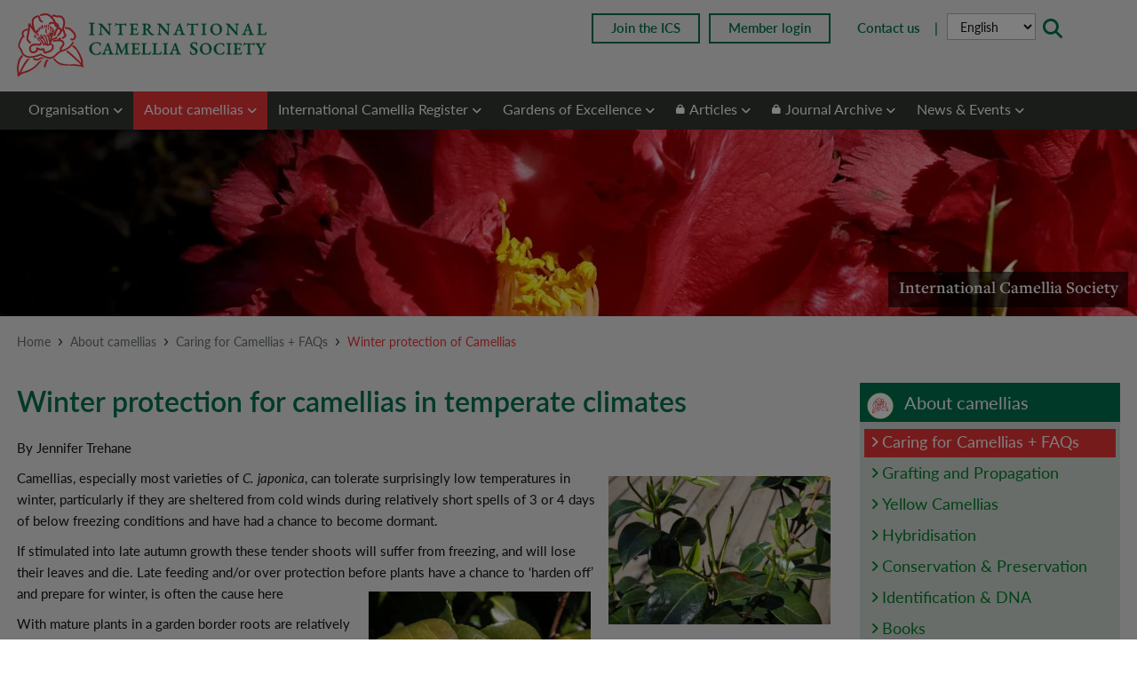

--- FILE ---
content_type: text/html; charset=UTF-8
request_url: https://internationalcamellia.org/en-us/caring-for-camellias/winter-protection-of-camellias
body_size: 14497
content:
<!DOCTYPE HTML>
<html xmlns="http://www.w3.org/1999/xhtml" xml:lang="en-us" lang="en-us">
<head>
<meta http-equiv="content-type" content="text/html; charset=UTF-8" />
<base href="https://internationalcamellia.org/">
<title>Winter protection of Camellias</title>
<link rel="canonical" href="https://internationalcamellia.org/en-us/caring-for-camellias/winter-protection-of-camellias"/>
<meta property="og:url" content="https://internationalcamellia.org/en-us/caring-for-camellias/winter-protection-of-camellias"/>
<meta property="og:type" content="website"/>
<meta property="og:title" content="Winter protection of Camellias"/>
<meta property="og:image:type" content="image/webp" />
<meta property="og:image" content="https://internationalcamellia.org/public/images/t-JZJ/419_630/Camellias.%20preparing%20for%20winter%20006.webp"/>
<meta property="og:image:width" content="419" />
<meta property="og:image:height" content="630" />
<meta property="og:image:secure_url" content="https://internationalcamellia.org/public/images/t-JZJ/419_630/Camellias.%20preparing%20for%20winter%20006.webp"/>
<meta name="twitter:card" content="summary"></meta>
<meta name="twitter:title" content="Winter protection of Camellias"/>
<meta name="twitter:description" content="How to look after Camelia in winter"/>
<meta name="twitter:image" content="https://internationalcamellia.org/public/images/t-JZJ/419_630/Camellias.%20preparing%20for%20winter%20006.webp"></meta>
<meta property="og:description" content="How to look after Camelia in winter"/>
<meta name="description" content="How to look after Camelia in winter" />
<meta name="generator" content="Zenario" />
<meta name="keywords" content="Winter damage to camellias, frosted camellias, cold camellias, cold hard camellias" />
<link rel="alternate" href="https://internationalcamellia.org/en-us/caring-for-camellias/winter-protection-of-camellias" hreflang="en-us">
<link type="image/png" rel="icon" href="https://internationalcamellia.org/public/special_images/CwDP3/favicon.png"/>
<link rel="apple-touch-icon-precomposed" href="https://internationalcamellia.org/public/special_images/dAx1V/ICS-home-screen.png"/>
<link rel="stylesheet" type="text/css" href="https://internationalcamellia.org/zenario/libs/yarn/@fortawesome/fontawesome-free/css/all.min.css?v=10.4.t943ik"/>
<link rel="stylesheet" type="text/css" media="screen" href="https://internationalcamellia.org/zenario/libs/manually_maintained/mit/colorbox/colorbox.min.css?v=10.4.t943ik"/>
<link rel="stylesheet" type="text/css" media="screen" href="https://internationalcamellia.org/zenario/libs/manually_maintained/mit/jqueryui/jquery-ui.min.css?v=10.4.t943ik"/>
<style type="text/css">@media all and (max-width:850px){.grid_clear,.grid_space,.pad_slot,.responsive{display:none}}@media all and (min-width:851px){body{min-width:851px}.container_12{min-width:851px;max-width:1280px;margin:0 auto;padding:0}.container_12 .span{display:inline;float:left;margin-left:.9%;margin-right:.9%}.container_12 .span{margin-left:.9%;margin-right:.9%}.container_12 .span1{width:6.433%}.container_12 .span2{width:14.667%}.container_12 .span3{width:22.9%}.container_12 .span3 .span{margin-left:3.93%;margin-right:3.93%}.container_12 .span3 .span1{width:28.093%}.container_12 .span3 .span2{width:64.047%}.container_12 .span4{width:31.133%}.container_12 .span5{width:39.367%}.container_12 .span6{width:47.6%}.container_12 .span6 .span{margin-left:1.891%;margin-right:1.891%}.container_12 .span6 .span1{width:13.515%}.container_12 .span6 .span2{width:30.812%}.container_12 .span6 .span3{width:48.109%}.container_12 .span6 .span4{width:65.406%}.container_12 .span6 .span5{width:82.703%}.container_12 .span7{width:55.833%}.container_12 .span8{width:64.067%}.container_12 .span9{width:72.3%}.container_12 .span9 .span{margin-left:1.245%;margin-right:1.245%}.container_12 .span9 .span1{width:8.898%}.container_12 .span9 .span2{width:20.286%}.container_12 .span9 .span3{width:31.674%}.container_12 .span9 .span4{width:43.061%}.container_12 .span9 .span5{width:54.449%}.container_12 .span9 .span6{width:65.837%}.container_12 .span9 .span7{width:77.225%}.container_12 .span9 .span8{width:88.612%}.container_12 .span10{width:80.533%}.container_12 .span11{width:88.767%}.container_12 .span12{width:97%}.container_12 .span12 .span{margin-left:.928%;margin-right:.928%}.container_12 .span12 .span1{width:6.632%}.container_12 .span12 .span2{width:15.12%}.container_12 .span12 .span3{width:23.608%}.container_12 .span12 .span4{width:32.096%}.container_12 .span12 .span5{width:40.584%}.container_12 .span12 .span6{width:49.072%}.container_12 .span12 .span7{width:57.56%}.container_12 .span12 .span8{width:66.048%}.container_12 .span12 .span9{width:74.536%}.container_12 .span12 .span10{width:83.024%}.container_12 .span12 .span11{width:91.512%}.container_12 .span1_1{width:97%}.container_12 .span .span1_1,.container_12 .span .span .span1_1{width:100%}.container_12 .alpha{margin-left:1.5%}.container_12 .omega{margin-right:1.5%}.container .span .alpha,.container .span .span .alpha{margin-left:0}.container .span .omega,.container .span .span .omega{margin-right:0;margin-left:-50px}.container .omega{margin-left:-50px;float:right}.container:before,.container:after{content:'.'}.container:before,.container:after,.grid_clear,.pad_slot{width:0;height:0;font-size:0;line-height:0;display:block;overflow:hidden;visibility:hidden}.pad_slot{height:1px}.container:after,.grid_clear{clear:both}.responsive_only,.container .responsive_only{display:none}}</style>
<link rel="stylesheet" type="text/css" href="https://internationalcamellia.org/public/css/skin_14/t8x18u.min.css"/>
<style type="text/css" id="plgslt_Slot_Logo-styles">
#plgslt_Slot_Logo_img { width: 284px; height: 72px; }
body.mobile #plgslt_Slot_Logo_img { width: 150px; height: 38px; }
</style>
<style type="text/css" id="plgslt_Slot_Extranet-3941-styles">
body.mobile #plgslt_Slot_Extranet-3941_search_results { display: block; }
#plgslt_Slot_Extranet-3941_html_results { width: 50% }
body.mobile #plgslt_Slot_Extranet-3941_html_results { width: 100% }
#plgslt_Slot_Extranet-3941_news_results { width: 50% }
body.mobile #plgslt_Slot_Extranet-3941_news_results { width: 100% }
</style>
<style type="text/css" id="plgslt_Slot_Masthead-styles">
#plgslt_Slot_Masthead_img {
	display: block;
	width: 1600px;
	height: 210px;
	background-size: 1600px 210px;
	background-image: url('https://internationalcamellia.org/public/images/Rx393/crop_and_zoom_1600x210_0x120_1600x210/slide-Ville-de-nantes.webp');
	background-repeat: no-repeat;
}
</style>
<script type="text/javascript">var google_recaptcha = {
	sitekey: "6LdYznUqAAAAADx8mpGGE29OxPQctZanhwbwmA2b",
	theme: "light"
};</script>
<meta name="viewport" content="width=device-width, initial-scale=1"/>

<!-- START Typekit -->
<script src="https://use.typekit.net/xiz0kto.js"></script>
<script>try{Typekit.load({ async: true });}catch(e){}</script>
<!-- END Typekit -->
<script type="text/javascript">window.zenarioCodeVersion = "10.4.t943ik"</script></head>
<body class="desktop no_js webkit chrome ">
<script type="text/javascript">
(function(h,c,m,n,p,k){c.URLBasePath=k;var l=c.addEventListener,q=c.zOnLoad=function(a){c.$?$(a):l?l("DOMContentLoaded",a):a()},e=c.zenarioL={},g=e.set=function(a,b,d,f){d=d||"not_"+b;a||(f=b,b=d,d=f);h.body.className=h.body.className.replace(new RegExp("\\b("+d+")\\b","g"),"")+" "+b;e[d]=!(e[b]=!0)},r=e.resize=function(a){var b=e.set,d=a.responsive,f=c.innerWidth;b(a.fluid,"fluid","fixed");b(d&&f<a.minWidth,"mobile","desktop");b(!d||f>=a.maxWidth,"fullsize","notfullsize")},t=e.init=function(a){r(c.zenarioGrid=
a)};e.cType=m;e.layoutId=n;e.skinId=p;t({});g(!0,"js","no_js");g(c!==c.parent,"in_iframe");g(1<c.devicePixelRatio,"retina");g("ontouchstart"in c||navigator.msMaxTouchPoints,"touchscreen","non_touchscreen");q(function(a){var b=h.querySelectorAll('a[href^="#"]:not([class^="mm-"])'),d=b.length,f=location;for(a=0;a<d;++a)b[a].href=f.pathname+f.search+b[a].href.replace(k,"")})})(document,window,"html",39,14,"https://internationalcamellia.org/");
</script>


<!--googleoff: all-->
<div id="zenario_cookie_consent" class="zenario_cookie_consent cookies_explicit"></div>
<div id="zenario_cookie_consent_manage_popup" class="zenario_cookie_consent_manage_popup" style="opacity:0; visibility:hidden;"></div>
<script type="text/javascript" src="zenario/cookie_message.php?type=accept"></script>
<!--googleon: all-->
<div id="zenario_skin" class="zenario_skin">
<div id="zenario_layout" class="zenario_html_layout">
<div id="zenario_citem" class="lang_en-us">
<script type="text/javascript">
	zenarioL.init({"cols":12,"minWidth":851,"maxWidth":1280,"fluid":true,"responsive":true});
</script>

<div class="Gridbreak_Header">
	<div class="container container_12">
		<div class="span span6 span1_2 slot_logo alpha slot  Slot_Logo">
			

					<div id="plgslt_Slot_Logo"  class="zenario_slot zenario_full_slot zenario_banner banner_logo zenario_banner_3342 zenario_slot_in_body">
<div class="banner_wrap"><div class="banner_wrap_outer"><div class="banner_wrap_inner" >
	
			
	<div class="banner_image">
					<a
				
				href="https://internationalcamellia.org/en-us/"
			>
						<picture>
	<source srcset="https://internationalcamellia.org/public/images/cghPz/ICS-camellia-logo-new-green-v3.svg" media="(max-width: 850px)" type="image/svg+xml">
	<img
		id="plgslt_Slot_Logo_img"
		src="https://internationalcamellia.org/public/images/cghPz/ICS-camellia-logo-new-green-v3.svg"
		type="image/svg+xml"
		alt="Logo International Camellia Society"
	/>
</picture>

				
				
									</a>
			</div>
		
	</div></div></div>
					</div>		</div>
		<div class="span span6 span1_2 slot_extranet omega slot  Slot_Extranet">
			

					<div id="plgslt_Slot_Extranet"  class="zenario_slot zenario_full_slot zenario_plugin_nest nest_top zenario_plugin_nest_4719 zenario_slot_in_body">

	
			
<div class="nest_wrap">
		
					
		<div class="nest_plugins_wrap">
																	
					<div
						class="
							nest_plugins
														slide_2 slide_visitor
						"
											>
																			

					<div id="plgslt_Slot_Extranet-3926"  class="zenario_slot zenario_full_slot zenario_banner zenario_banner__6 zenario_banner_4719_3926 zenario_slot_in_body">
<div class="banner_wrap"><div class="banner_wrap_outer"><div class="banner_wrap_inner" >
	
		
			<div class="banner_content">
							<div class="banner_title">
					<h2>
													<a href="https://internationalcamellia.org/en-us/home/join-us" >Join the ICS</a>
											</h2>
				</div>
				
			
					</div>
	</div></div></div>
					</div>																				

					<div id="plgslt_Slot_Extranet-3927"  class="zenario_slot zenario_full_slot zenario_banner zenario_banner__6 zenario_banner_4719_3927 zenario_slot_in_body">
<div class="banner_wrap"><div class="banner_wrap_outer"><div class="banner_wrap_inner" >
	
		
			<div class="banner_content">
							<div class="banner_title">
					<h2>
													<a href="https://internationalcamellia.org/en-us/login" >Member login</a>
											</h2>
				</div>
				
			
					</div>
	</div></div></div>
					</div>																				

					<div id="plgslt_Slot_Extranet-3940"  class="zenario_slot zenario_full_slot zenario_menu zenario_menu__default_style zenario_menu_4719_3940 zenario_slot_in_body">

<div class="wrap_menu ">
<div class="wrap_menu_outer">
<div class="wrap_menu_inner">
							
			
			<ul>
				<li class="zenario_menu_node level1 level1_1">
					<span class="menu_image"></span>
										
					<a href="https://internationalcamellia.org/en-us/contact-us">Contact us</a>
					
										
									</li>
			</ul>
			
	</div>
</div>
</div>


					</div>																				

					<div id="plgslt_Slot_Extranet-4985"  class="zenario_slot zenario_full_slot zenario_language_picker zenario_language_picker__default_style zenario_language_picker_4719_4985 zenario_slot_in_body"><div class="lang_pick_box">
			<div class="lang_choose_text">Choose your language:</div>
		<div class="lang_choices">
		<select id="nav" name="nav" onchange="location.href=this.value">
												<option value="https://internationalcamellia.org/en-us/caring-for-camellias/winter-protection-of-camellias?visLang=de">Deutsch</option>
				
																<option value="https://internationalcamellia.org/en-us/caring-for-camellias/winter-protection-of-camellias" selected="selected">English</option>
				
																<option value="https://internationalcamellia.org/en-us/caring-for-camellias/winter-protection-of-camellias?visLang=es">Español</option>
				
																<option value="https://internationalcamellia.org/en-us/caring-for-camellias/winter-protection-of-camellias?visLang=fr">Français</option>
				
																<option value="https://internationalcamellia.org/en-us/caring-for-camellias/winter-protection-of-camellias?visLang=ja">日本語</option>
				
																<option value="https://internationalcamellia.org/en-us/caring-for-camellias/winter-protection-of-camellias?visLang=pt-eu">Português</option>
				
																<option value="https://internationalcamellia.org/en-us/caring-for-camellias/winter-protection-of-camellias?visLang=zh-hans">中文</option>
				
									</select>
	</div>
</div>
					</div>																				

					<div id="plgslt_Slot_Extranet-3941"  class="zenario_slot zenario_full_slot zenario_advanced_search zenario_advanced_search__default_style zenario_advanced_search_4719_3941 zenario_slot_in_body zenario_advanced_search__in_mode__search_entry_box">
			<div id="plgslt_Slot_Extranet-3941_search_button_panel" class="search_button_panel">
			<div
				id="plgslt_Slot_Extranet-3941_search_button"
				class="search_button"
				onclick="zenario_advanced_search.searchButtonOnClick('plgslt_Slot_Extranet-3941');"
				style="display: block;"
			>
				Open search
			</div>
		</div>
		
					
	<div id="plgslt_Slot_Extranet-3941-search_entry_box_panel" class="search_entry_box_panel" style="display: none;">

<div class="search_area">
	<div class="zenario_advanced_search_criteria">
		    <form type="post" action="https://internationalcamellia.org/en-us/search">
        <div>
                        
            
            <input
                id="plgslt_Slot_Extranet-3941-search_input_box"
                type="text"
                class="search_input_box"
                name="searchString"

                
                value="" 
                onkeyup="zenario_advanced_search.onKeyUp('plgslt_Slot_Extranet-3941', this, 'html', 'search_entry_box', 500, '1');"
                autocomplete="off"
            />

			<input
				type="submit"
				class="search_entry_button"
				name="doSearch"
				value="Search"
							/>

                            <span
                    id = "plgslt_Slot_Extranet-3941_close_button"
                    class="close_button"
                    onclick="zenario_advanced_search.closeButtonOnClick('plgslt_Slot_Extranet-3941', 'search_entry_box');"
                >
                    X
                </span>
            
                        
                    </div>
    
				</form>
	</div>

	<div id="plgslt_Slot_Extranet-3941_results" class="zenario_advanced_search_results">
						
							
									
						
			</div>
</div>

	</div>

					</div>																		</div>
									</div>
		
		
	
</div>

					</div>		</div>
	</div>
</div>
<div class="slot Slot_Menu responsive">
	

					<div id="plgslt_Slot_Menu"  class="zenario_slot zenario_full_slot zenario_promo_menu zenario_promo_menu__default_style zenario_promo_menu_3357 zenario_slot_in_body">






<div class="wrap_menu">
	<div class="wrap_menu_outer">
		<div class="wrap_menu_inner">
					<ul>
						<li class="level1 level1_2  has_child   zenario_menu_node ">
														
							<a href="https://internationalcamellia.org/en-us/our-organisation"    ><span >Organisation</span></a>
														
								<div class="columns_wrap">
									<div class="columns_wrap_inner">
																				
										<div class="column">
												
													<div class="level2 level2_1     zenario_menu_node " >
																													
															<a href="https://internationalcamellia.org/en-us/our-organisation/ics-officers"     >General Officers</a>
																													
													</div>
												
													<div class="level2 level2_2  has_child   zenario_menu_node " >
																													
															<a href="https://internationalcamellia.org/en-us/our-organisation/regional-officers"     >Regional Officers</a>
																													
													</div>
															<div class="level3 level3_1     zenario_menu_node " >
																															
																<a href="https://internationalcamellia.org/en-us/our-organisation/regional-officers/africa"    >Africa</a>
																															
															</div>
															<div class="level3 level3_2     zenario_menu_node " >
																															
																<a href="https://internationalcamellia.org/en-us/our-organisation/regional-officers/asia"    >Asia</a>
																															
															</div>
															<div class="level3 level3_3     zenario_menu_node " >
																															
																<a href="https://internationalcamellia.org/en-us/our-organisation/regional-officers/oceania"    >Oceania</a>
																															
															</div>
															<div class="level3 level3_4     zenario_menu_node " >
																															
																<a href="https://internationalcamellia.org/en-us/our-organisation/regional-officers/europe"    >Europe</a>
																															
															</div>
															<div class="level3 level3_5     zenario_menu_node " >
																															
																<a href="https://internationalcamellia.org/en-us/our-organisation/regional-officers/americas"    >Americas</a>
																															
															</div>

										</div>
										<div class="column">
												
													<div class="level2 level2_3  has_child   zenario_menu_node " >
																													
															<a href="https://internationalcamellia.org/en-us/our-organisation/committee-for-historic-camellia-conservation"     >Committee for Historic Camellia Conservation</a>
																													
													</div>
															<div class="level3 level3_1     zenario_menu_node " >
																															
																<a href="https://internationalcamellia.org/en-us/our-organisation/committee-for-historic-camellia-conservation/historical-ornamental-tree-awards"    >Historical Ornamental Tree Awards</a>
																															
															</div>
															<div class="level3 level3_2     zenario_menu_node " >
																															
																<a href="https://internationalcamellia.org/en-us/our-organisation/committee-for-historic-camellia-conservation/application-form-awards"    >Applications for Global Awards for Historic Ornamental Camellia Trees</a>
																															
															</div>
															<div class="level3 level3_3     zenario_menu_node " >
																															
																<a href="https://internationalcamellia.org/en-us/our-organisation/committee-for-historic-camellia-conservation/genesis-of-the-apoliu-declaration"    >Genesis of the Apoliu declaration</a>
																															
															</div>
												
													<div class="level2 level2_7     zenario_menu_node " >
																													
															<a href="https://internationalcamellia.org/en-us/our-organisation/ics-by-laws"     >ICS By-laws</a>
																													
													</div>
												
													<div class="level2 level2_8     zenario_menu_node " >
																													
															<a href="https://internationalcamellia.org/en-us/privacy-policy"     >Privacy Policy</a>
																													
													</div>
												
													<div class="level2 level2_9     zenario_menu_node " >
																													
															<a href="https://internationalcamellia.org/en-us/our-organisation/funding-research-on-camellias"     >Funding research on Camellias</a>
																													
													</div>
												
													<div class="level2 level2_10     zenario_menu_node " >
																													
															<a href="https://internationalcamellia.org/en-us/our-organisation/obituaries"     >Obituaries</a>
																													
													</div>
												
													<div class="level2 level2_11     zenario_menu_node " >
																													
															<a href="https://internationalcamellia.org/en-us/our-organisation/donate-to-ics"     >Donate to ICS</a>
																													
													</div>
										</div>
										
																			</div>
								</div>
						</li>
					</ul>
					<ul>
						<li class="level1 level1_3  level1_on level1_3_on  has_child   zenario_menu_node ">
														
							<a class="unlinked_menu_item"    ><span >About camellias</span></a>
														
								<div class="columns_wrap">
									<div class="columns_wrap_inner">
																				
										<div class="column">
												
													<div class="level2 level2_1  level2_on level2_1_on     zenario_menu_node " >
																													
															<a href="https://internationalcamellia.org/en-us/caring-for-camellias"     >Caring for Camellias + FAQs</a>
																													
													</div>
												
													<div class="level2 level2_2     zenario_menu_node " >
																													
															<a href="https://internationalcamellia.org/en-us/grafting-and-propagation"     >Grafting and Propagation</a>
																													
													</div>
												
													<div class="level2 level2_3     zenario_menu_node " >
																													
															<a href="https://internationalcamellia.org/en-us/yellow-camellias"     >Yellow Camellias</a>
																													
													</div>
												
													<div class="level2 level2_4     zenario_menu_node " >
																													
															<a href="https://internationalcamellia.org/en-us/hybridisation"     >Hybridisation</a>
																													
													</div>
												
													<div class="level2 level2_5     zenario_menu_node " >
																													
															<a href="https://internationalcamellia.org/en-us/conservation-preservation-of-camellias"     >Conservation &amp; Preservation</a>
																													
													</div>
												
													<div class="level2 level2_6     zenario_menu_node " >
																													
															<a href="https://internationalcamellia.org/en-us/identification-dna"     >Identification &amp; DNA</a>
																													
													</div>

										</div>
										<div class="column">
												
													<div class="level2 level2_7  has_child   zenario_menu_node " >
																													
															<a href="https://internationalcamellia.org/en-us/books"     >Books</a>
																													
													</div>
															<div class="level3 level3_1     zenario_menu_node " >
																															
																<a href="https://internationalcamellia.org/en-us/books/sasanqua-book"    >Sasanqua book</a>
																															
															</div>
										</div>
										
																			</div>
								</div>
						</li>
					</ul>
					<ul>
						<li class="level1 level1_4  has_child   zenario_menu_node ">
														
							<a class="unlinked_menu_item"    ><span >International Camellia Register</span></a>
														
								<div class="columns_wrap">
									<div class="columns_wrap_inner">
																				
										<div class="column">
												
													<div class="level2 level2_2     zenario_menu_node " >
																													
															<a href="https://internationalcamellia.org/en-us/camellia-species"     >Camellia Species</a>
																													
													</div>
												
													<div class="level2 level2_3     zenario_menu_node " >
																													
															<a href="https://internationalcamellia.org/en-us/registering-a-camellia"     >Registering a Camellia</a>
																													
													</div>
												
													<div class="level2 level2_4   node_external_link  link_external  zenario_menu_node " >
																													
															<a href="https://camellia.iflora.cn/"    target="_blank" >International Camellia Register</a>
																													
													</div>
										</div>
										
																			</div>
								</div>
						</li>
					</ul>
					<ul>
						<li class="level1 level1_5  has_child   zenario_menu_node ">
														
							<a class="unlinked_menu_item"    ><span >Gardens of Excellence</span></a>
														
								<div class="columns_wrap">
									<div class="columns_wrap_inner">
																				
										<div class="column">
												
													<div class="level2 level2_1  has_child   zenario_menu_node " >
																													
															<a href="https://internationalcamellia.org/en-us/africa-gardens-of-excellence"     >Africa</a>
																													
													</div>
															<div class="level3 level3_1     zenario_menu_node " >
																															
																<a href="https://internationalcamellia.org/en-us/africa-gardens-of-excellence"    >Gardens of Excellence</a>
																															
															</div>
												
													<div class="level2 level2_2  has_child   zenario_menu_node " >
																													
															<a href="https://internationalcamellia.org/en-us/asia-gardens-of-excellence"     >Asia</a>
																													
													</div>
															<div class="level3 level3_1     zenario_menu_node " >
																															
																<a href="https://internationalcamellia.org/en-us/asia-gardens-of-excellence"    >Gardens of Excellence</a>
																															
															</div>
												
													<div class="level2 level2_3  has_child   zenario_menu_node " >
																													
															<a href="https://internationalcamellia.org/en-us/oceania-gardens-of-excellence"     >Oceania</a>
																													
													</div>
															<div class="level3 level3_1     zenario_menu_node " >
																															
																<a href="https://internationalcamellia.org/en-us/oceania-gardens-of-excellence"    >Gardens of Excellence</a>
																															
															</div>
															<div class="level3 level3_2     zenario_menu_node " >
																															
																<a href="https://internationalcamellia.org/en-us/oceania-gardens-of-excellence/other-gardens-and-parks-oceania"    >Other Gardens &amp; Parks</a>
																															
															</div>
												
													<div class="level2 level2_4  has_child   zenario_menu_node " >
																													
															<a href="https://internationalcamellia.org/en-us/europe-gardens-of-excellence"     >Europe</a>
																													
													</div>
															<div class="level3 level3_1     zenario_menu_node " >
																															
																<a href="https://internationalcamellia.org/en-us/europe-gardens-of-excellence"    >Gardens of Excellence</a>
																															
															</div>

										</div>
										<div class="column">
															<div class="level3 level3_2     zenario_menu_node " >
																															
																<a href="https://internationalcamellia.org/en-us/europe-gardens-of-excellence/other-gardens-and-parks-europe"    >Other Gardens &amp; Parks</a>
																															
															</div>
												
													<div class="level2 level2_5  has_child   zenario_menu_node " >
																													
															<a href="https://internationalcamellia.org/en-us/america-gardens-of-excellence"     >Americas</a>
																													
													</div>
															<div class="level3 level3_1     zenario_menu_node " >
																															
																<a href="https://internationalcamellia.org/en-us/america-gardens-of-excellence"    >Gardens of Excellence</a>
																															
															</div>
															<div class="level3 level3_2     zenario_menu_node " >
																															
																<a href="https://internationalcamellia.org/en-us/america-gardens-of-excellence/other-gardens-and-parks-americas"    >Other Gardens &amp; Parks</a>
																															
															</div>
												
													<div class="level2 level2_6     zenario_menu_node " >
																													
															<a href="https://internationalcamellia.org/en-us/about-this-programme"     >Conditions for Garden of Excellence</a>
																													
													</div>
												
													<div class="level2 level2_7     zenario_menu_node private" >
																													
															<a href="https://internationalcamellia.org/en-us/gardens-of-excellence-status-proposed"     >GoE - Status PROPOSED</a>
																													
													</div>
										</div>
										
																			</div>
								</div>
						</li>
					</ul>
					<ul>
						<li class="level1 level1_6  has_child   zenario_menu_node private">
														
							<a href="https://internationalcamellia.org/en-us/articles"    ><span >Articles</span></a>
														
								<div class="columns_wrap">
									<div class="columns_wrap_inner">
																				
										<div class="column">
												
													<div class="level2 level2_1     zenario_menu_node private" >
																													
															<a href="https://internationalcamellia.org/en-us/articles/congresses-and-meetings"     >Congress Proceedings</a>
																													
													</div>
												
													<div class="level2 level2_3     zenario_menu_node " >
																													
															<a href="https://internationalcamellia.org/en-us/articles/call-for-paper-2025-ics-congress-japan"     >Call for Paper</a>
																													
													</div>
												
													<div class="level2 level2_4     zenario_menu_node private" >
																													
															<a href="https://internationalcamellia.org/en-us/articles/historic-camellias"     >Historic Camellias</a>
																													
													</div>
												
													<div class="level2 level2_5     zenario_menu_node private" >
																													
															<a href="https://internationalcamellia.org/en-us/articles/special-interest"     >Special Interest</a>
																													
													</div>
												
													<div class="level2 level2_6     zenario_menu_node private" >
																													
															<a href="https://internationalcamellia.org/en-us/articles/showing-camellias-"     >Showing Camellias</a>
																													
													</div>
												
													<div class="level2 level2_7     zenario_menu_node private" >
																													
															<a href="https://internationalcamellia.org/en-us/articles/historical"     >Historical Articles</a>
																													
													</div>
										</div>
										
																			</div>
								</div>
						</li>
					</ul>
					<ul>
						<li class="level1 level1_7  has_child   zenario_menu_node private">
														
							<a href="https://internationalcamellia.org/en-us/journal-archive-search"    ><span >Journal Archive</span></a>
														
								<div class="columns_wrap">
									<div class="columns_wrap_inner">
																				
										<div class="column">
												
													<div class="level2 level2_1     zenario_menu_node private" >
																													
															<a href="https://internationalcamellia.org/en-us/journal-archive-search"     >Search the Journal Archive</a>
																													
													</div>
										</div>
										
																			</div>
								</div>
						</li>
					</ul>
					<ul>
						<li class="level1 level1_8  has_child   zenario_menu_node ">
														
							<a href="https://internationalcamellia.org/en-us/news"    ><span >News &amp; Events</span></a>
														
								<div class="columns_wrap">
									<div class="columns_wrap_inner">
																				
										<div class="column">
												
													<div class="level2 level2_1  has_child   zenario_menu_node " >
																													
															<a href="https://internationalcamellia.org/en-us/news"     >News</a>
																													
													</div>
															<div class="level3 level3_2     zenario_menu_node " >
																															
																<a href="https://internationalcamellia.org/en-us/news/presidents-monthly-message-january-2026"    >President&#039;s Monthly Message, Jan 2026</a>
																															
															</div>
															<div class="level3 level3_3     zenario_menu_node " >
																															
																<a href="https://internationalcamellia.org/en-us/news/presidents-end-year-2025-message"    >End-year 2025 President&#039;s Message</a>
																															
															</div>
															<div class="level3 level3_4     zenario_menu_node " >
																															
																<a href="https://internationalcamellia.org/en-us/news/midyear-2025-presidents-message"    >Midyear 2025 President&#039;s Message</a>
																															
															</div>
															<div class="level3 level3_5     zenario_menu_node " >
																															
																<a href="https://internationalcamellia.org/en-us/news/presidents-message-2025"    >President&#039;s Message 2025</a>
																															
															</div>
												
													<div class="level2 level2_2     zenario_menu_node " >
																													
															<a href="https://internationalcamellia.org/en-us/news/full-events-listing"     >Events</a>
																													
													</div>

										</div>
										<div class="column">
												
													<div class="level2 level2_3     zenario_menu_node " >
																													
															<a href="https://internationalcamellia.org/en-us/news/congress-japan-2025"     >Congress Japan 2025</a>
																													
													</div>
												
													<div class="level2 level2_4     zenario_menu_node " >
																													
															<a href="https://internationalcamellia.org/en-us/news/the-2023-ics-congress-in-italy"     >Congress Italy 2023</a>
																													
													</div>
												
													<div class="level2 level2_5     zenario_menu_node " >
																													
															<a href="https://internationalcamellia.org/en-us/news/2018-ics-congress-news"     >Congress Nantes 2018</a>
																													
													</div>
												
													<div class="level2 level2_6     zenario_menu_node " >
																													
															<a href="https://internationalcamellia.org/en-us/news/2016-camellia-congress-dali-china"     >Congress Dali 2016</a>
																													
													</div>
										</div>
										
																			</div>
								</div>
						</li>
					</ul>
		</div>
	</div>
</div>


					</div></div>
<div class="slot Slot_Masthead slot_masthead">
	

					<div id="plgslt_Slot_Masthead"  class="zenario_slot zenario_full_slot zenario_banner banner_masthead zenario_banner_4748 zenario_slot_in_body">
<div class="banner_wrap"><div class="banner_wrap_outer"><div class="banner_wrap_inner" >
	
			
					<a
				
	id="plgslt_Slot_Masthead_img"
				
			>
						

				
				
									</a>
				
			<div class="banner_content">
				
			    <div class="banner_text"><p>International Camellia&nbsp;Society</p></div>

					</div>
	</div></div></div>
					</div></div>
<div class="Gridbreak_Content">
	<div class="container container_12">
		<div class="span span12 span1_1 slot_responsive_menu alpha omega responsive_only slot  Slot_Responsive_Menu">
			

					<div id="plgslt_Slot_Responsive_Menu"  class="zenario_slot zenario_full_slot zenario_menu_responsive_push_pull zenario_menu_responsive_push_pull__default_style zenario_menu_responsive_push_pull_4721 zenario_slot_in_body"><nav id="plgslt_Slot_Responsive_Menu_push_pull_menu" class="zenario_push_pull-menu zenario_push_pull-menu_offcanvas" aria-hidden="true" style="display:block;">
	<div class="zenario_push_pull-panels">

															
																															
																										
						
																												
							<div id="zz_node_668" class="zenario_push_pull-panel  zenario_push_pull-panel_opened   ">
																	<div class="zenario_push_pull-navbar">
										
										<a class="zenario_push_pull-navbar__title">
																							Menu
																					</a>

																			</div>
																<ul class="zenario_push_pull-listview">
														
																						<li class="level1 zenario_menu_node zenario_menu_node_special home"><a  href="https://internationalcamellia.org/en-us/">Home</a></li>
														
													
						<li id="plgslt_Slot_Responsive_Menu_node_668" class="zenario_menu_node level1 level1_1 has_child zenario_push_pull-listitem">
							
							<a href="https://internationalcamellia.org/en-us/our-organisation">Organisation</a>

													
															<a
									class="zenario_push_pull-btn zenario_push_pull-btn_next zenario_push_pull-listitem__btn"
									id="plgslt_Slot_Responsive_Menu_node_668_toggle}}"
									onclick="zenario_menu_responsive_push_pull.menuNodeToggleOnclick('zz_node_668', 'zz_child_of_node_668', 'open');"
								>
									<span class="zenario_push_pull-sronly">Open submenu</span>
								</a>
													</li>

												
												
											
																			
						
													
						<li id="plgslt_Slot_Responsive_Menu_node_672" class="zenario_menu_node level1 level1_18 level1_on level1_18_on has_child zenario_push_pull-listitem">
							
							<a class="unlinked_menu_item">About camellias</a>

													
															<a
									class="zenario_push_pull-btn zenario_push_pull-btn_next zenario_push_pull-listitem__btn"
									id="plgslt_Slot_Responsive_Menu_node_672_toggle}}"
									onclick="zenario_menu_responsive_push_pull.menuNodeToggleOnclick('zz_node_668', 'zz_child_of_node_672', 'open');"
								>
									<span class="zenario_push_pull-sronly">Open submenu</span>
								</a>
													</li>

												
												
											
																			
						
													
						<li id="plgslt_Slot_Responsive_Menu_node_17" class="zenario_menu_node level1 level1_27 link_external has_child zenario_push_pull-listitem">
							
							<a class="unlinked_menu_item">International Camellia Register</a>

													
															<a
									class="zenario_push_pull-btn zenario_push_pull-btn_next zenario_push_pull-listitem__btn"
									id="plgslt_Slot_Responsive_Menu_node_17_toggle}}"
									onclick="zenario_menu_responsive_push_pull.menuNodeToggleOnclick('zz_node_668', 'zz_child_of_node_17', 'open');"
								>
									<span class="zenario_push_pull-sronly">Open submenu</span>
								</a>
													</li>

												
												
											
																			
						
													
						<li id="plgslt_Slot_Responsive_Menu_node_556" class="zenario_menu_node level1 level1_31 has_child zenario_push_pull-listitem">
							
							<a class="unlinked_menu_item">Gardens of Excellence</a>

													
															<a
									class="zenario_push_pull-btn zenario_push_pull-btn_next zenario_push_pull-listitem__btn"
									id="plgslt_Slot_Responsive_Menu_node_556_toggle}}"
									onclick="zenario_menu_responsive_push_pull.menuNodeToggleOnclick('zz_node_668', 'zz_child_of_node_556', 'open');"
								>
									<span class="zenario_push_pull-sronly">Open submenu</span>
								</a>
													</li>

												
												
											
																			
						
													
						<li id="plgslt_Slot_Responsive_Menu_node_5" class="zenario_menu_node level1 level1_109 private has_child zenario_push_pull-listitem">
							
							<a href="https://internationalcamellia.org/en-us/articles">Articles</a>

													
															<a
									class="zenario_push_pull-btn zenario_push_pull-btn_next zenario_push_pull-listitem__btn"
									id="plgslt_Slot_Responsive_Menu_node_5_toggle}}"
									onclick="zenario_menu_responsive_push_pull.menuNodeToggleOnclick('zz_node_668', 'zz_child_of_node_5', 'open');"
								>
									<span class="zenario_push_pull-sronly">Open submenu</span>
								</a>
													</li>

												
												
											
																			
						
													
						<li id="plgslt_Slot_Responsive_Menu_node_579" class="zenario_menu_node level1 level1_116 private has_child zenario_push_pull-listitem">
							
							<a href="https://internationalcamellia.org/en-us/journal-archive-search">Journal Archive</a>

													
															<a
									class="zenario_push_pull-btn zenario_push_pull-btn_next zenario_push_pull-listitem__btn"
									id="plgslt_Slot_Responsive_Menu_node_579_toggle}}"
									onclick="zenario_menu_responsive_push_pull.menuNodeToggleOnclick('zz_node_668', 'zz_child_of_node_579', 'open');"
								>
									<span class="zenario_push_pull-sronly">Open submenu</span>
								</a>
													</li>

												
												
											
																			
						
													
						<li id="plgslt_Slot_Responsive_Menu_node_16" class="zenario_menu_node level1 level1_118 has_child zenario_push_pull-listitem">
							
							<a href="https://internationalcamellia.org/en-us/news">News &amp; Events</a>

													
															<a
									class="zenario_push_pull-btn zenario_push_pull-btn_next zenario_push_pull-listitem__btn"
									id="plgslt_Slot_Responsive_Menu_node_16_toggle}}"
									onclick="zenario_menu_responsive_push_pull.menuNodeToggleOnclick('zz_node_668', 'zz_child_of_node_16', 'open');"
								>
									<span class="zenario_push_pull-sronly">Open submenu</span>
								</a>
													</li>

																																				<li class="level1 zenario_menu_node zenario_menu_node_special log_in"><a  href="https://internationalcamellia.org/en-us/login">Log in</a></li>
																
																	<li class="level1 zenario_menu_node zenario_menu_node_special sign_up"><a  href="https://internationalcamellia.org/en-us/home/join-us">Sign up</a></li>
								
																	<li class="level1 zenario_menu_node zenario_menu_node_special contact"><a  href="https://internationalcamellia.org/en-us/contact-us">Contact</a></li>
															
																	<li id="push_pull_search_box" class="level1 zenario_menu_node zenario_menu_node_special search_box">
										<form class="search_entry_box" action="https://internationalcamellia.org/en-us/search" method="post">
											<input type="text" class="search_entry_input_box" id="plgslt_Slot_Responsive_Menu_search_input_box" name="searchString" value=""
																									placeholder="Search the site"
																							/>
											<input type="submit" class="search_entry_button" value="Search" />
										</form>
									</li>
															
													
														</ul>
							</div>
												
					
																											
																										
																										
																												
							<div id="zz_child_of_node_668" class="zenario_push_pull-panel  zenario_push_pull-hidden  ">
																	<div class="zenario_push_pull-navbar">
																					<a
												class="zenario_push_pull-btn zenario_push_pull-btn_prev zenario_push_pull-navbar__btn"
												onclick="zenario_menu_responsive_push_pull.menuNodeToggleOnclick('zz_node_668', 'zz_child_of_node_668', 'close');"
											>
												<span class="zenario_push_pull-sronly">Close submenu</span>
											</a>
										
										<a class="zenario_push_pull-navbar__title">
																							Organisation
																					</a>

																					<span class="zenario_push_pull-btn zenario_push_pull-navbar__btn"></span>
																			</div>
																<ul class="zenario_push_pull-listview">
														
																					
													
						<li id="plgslt_Slot_Responsive_Menu_node_576" class="zenario_menu_node level2 level2_2 zenario_push_pull-listitem">
							
							<a href="https://internationalcamellia.org/en-us/our-organisation/ics-officers">General Officers</a>

													
													</li>

												
												
											
																			
						
													
						<li id="plgslt_Slot_Responsive_Menu_node_674" class="zenario_menu_node level2 level2_3 has_child zenario_push_pull-listitem">
							
							<a href="https://internationalcamellia.org/en-us/our-organisation/regional-officers">Regional Officers</a>

													
															<a
									class="zenario_push_pull-btn zenario_push_pull-btn_next zenario_push_pull-listitem__btn"
									id="plgslt_Slot_Responsive_Menu_node_674_toggle}}"
									onclick="zenario_menu_responsive_push_pull.menuNodeToggleOnclick('zz_child_of_node_668', 'zz_child_of_node_674', 'open');"
								>
									<span class="zenario_push_pull-sronly">Open submenu</span>
								</a>
													</li>

												
												
											
																			
						
													
						<li id="plgslt_Slot_Responsive_Menu_node_578" class="zenario_menu_node level2 level2_9 has_child zenario_push_pull-listitem">
							
							<a href="https://internationalcamellia.org/en-us/our-organisation/committee-for-historic-camellia-conservation">Committee for Historic Camellia Conservation</a>

													
															<a
									class="zenario_push_pull-btn zenario_push_pull-btn_next zenario_push_pull-listitem__btn"
									id="plgslt_Slot_Responsive_Menu_node_578_toggle}}"
									onclick="zenario_menu_responsive_push_pull.menuNodeToggleOnclick('zz_child_of_node_668', 'zz_child_of_node_578', 'open');"
								>
									<span class="zenario_push_pull-sronly">Open submenu</span>
								</a>
													</li>

												
												
											
																			
						
													
						<li id="plgslt_Slot_Responsive_Menu_node_711" class="zenario_menu_node level2 level2_13 zenario_push_pull-listitem">
							
							<a href="https://internationalcamellia.org/en-us/our-organisation/ics-by-laws">ICS By-laws</a>

													
													</li>

												
												
											
																			
						
													
						<li id="plgslt_Slot_Responsive_Menu_node_670" class="zenario_menu_node level2 level2_14 zenario_push_pull-listitem">
							
							<a href="https://internationalcamellia.org/en-us/privacy-policy">Privacy Policy</a>

													
													</li>

												
												
											
																			
						
													
						<li id="plgslt_Slot_Responsive_Menu_node_669" class="zenario_menu_node level2 level2_15 zenario_push_pull-listitem">
							
							<a href="https://internationalcamellia.org/en-us/our-organisation/funding-research-on-camellias">Funding research on Camellias</a>

													
													</li>

												
												
											
																			
						
													
						<li id="plgslt_Slot_Responsive_Menu_node_699" class="zenario_menu_node level2 level2_16 zenario_push_pull-listitem">
							
							<a href="https://internationalcamellia.org/en-us/our-organisation/obituaries">Obituaries</a>

													
													</li>

												
												
											
																			
						
													
						<li id="plgslt_Slot_Responsive_Menu_node_697" class="zenario_menu_node level2 level2_17 zenario_push_pull-listitem">
							
							<a href="https://internationalcamellia.org/en-us/our-organisation/donate-to-ics">Donate to ICS</a>

													
													</li>

												
														</ul>
							</div>
												
					
																				
																			
																										
																												
							<div id="zz_child_of_node_672" class="zenario_push_pull-panel  zenario_push_pull-hidden  ">
																	<div class="zenario_push_pull-navbar">
																					<a
												class="zenario_push_pull-btn zenario_push_pull-btn_prev zenario_push_pull-navbar__btn"
												onclick="zenario_menu_responsive_push_pull.menuNodeToggleOnclick('zz_node_668', 'zz_child_of_node_672', 'close');"
											>
												<span class="zenario_push_pull-sronly">Close submenu</span>
											</a>
										
										<a class="zenario_push_pull-navbar__title">
																							About camellias
																					</a>

																					<span class="zenario_push_pull-btn zenario_push_pull-navbar__btn"></span>
																			</div>
																<ul class="zenario_push_pull-listview">
														
																					
													
						<li id="plgslt_Slot_Responsive_Menu_node_21" class="zenario_menu_node level2 level2_19 level2_on level2_19_on zenario_push_pull-listitem">
							
							<a href="https://internationalcamellia.org/en-us/caring-for-camellias">Caring for Camellias + FAQs</a>

													
													</li>

												
												
											
																			
						
													
						<li id="plgslt_Slot_Responsive_Menu_node_114" class="zenario_menu_node level2 level2_20 zenario_push_pull-listitem">
							
							<a href="https://internationalcamellia.org/en-us/grafting-and-propagation">Grafting and Propagation</a>

													
													</li>

												
												
											
																			
						
													
						<li id="plgslt_Slot_Responsive_Menu_node_234" class="zenario_menu_node level2 level2_21 zenario_push_pull-listitem">
							
							<a href="https://internationalcamellia.org/en-us/yellow-camellias">Yellow Camellias</a>

													
													</li>

												
												
											
																			
						
													
						<li id="plgslt_Slot_Responsive_Menu_node_104" class="zenario_menu_node level2 level2_22 zenario_push_pull-listitem">
							
							<a href="https://internationalcamellia.org/en-us/hybridisation">Hybridisation</a>

													
													</li>

												
												
											
																			
						
													
						<li id="plgslt_Slot_Responsive_Menu_node_107" class="zenario_menu_node level2 level2_23 zenario_push_pull-listitem">
							
							<a href="https://internationalcamellia.org/en-us/conservation-preservation-of-camellias">Conservation &amp; Preservation</a>

													
													</li>

												
												
											
																			
						
													
						<li id="plgslt_Slot_Responsive_Menu_node_101" class="zenario_menu_node level2 level2_24 zenario_push_pull-listitem">
							
							<a href="https://internationalcamellia.org/en-us/identification-dna">Identification &amp; DNA</a>

													
													</li>

												
												
											
																			
						
													
						<li id="plgslt_Slot_Responsive_Menu_node_708" class="zenario_menu_node level2 level2_25 has_child zenario_push_pull-listitem">
							
							<a href="https://internationalcamellia.org/en-us/books">Books</a>

													
															<a
									class="zenario_push_pull-btn zenario_push_pull-btn_next zenario_push_pull-listitem__btn"
									id="plgslt_Slot_Responsive_Menu_node_708_toggle}}"
									onclick="zenario_menu_responsive_push_pull.menuNodeToggleOnclick('zz_child_of_node_672', 'zz_child_of_node_708', 'open');"
								>
									<span class="zenario_push_pull-sronly">Open submenu</span>
								</a>
													</li>

												
														</ul>
							</div>
												
					
																				
																			
																										
																												
							<div id="zz_child_of_node_17" class="zenario_push_pull-panel  zenario_push_pull-hidden  ">
																	<div class="zenario_push_pull-navbar">
																					<a
												class="zenario_push_pull-btn zenario_push_pull-btn_prev zenario_push_pull-navbar__btn"
												onclick="zenario_menu_responsive_push_pull.menuNodeToggleOnclick('zz_node_668', 'zz_child_of_node_17', 'close');"
											>
												<span class="zenario_push_pull-sronly">Close submenu</span>
											</a>
										
										<a class="zenario_push_pull-navbar__title">
																							International Camellia Register
																					</a>

																					<span class="zenario_push_pull-btn zenario_push_pull-navbar__btn"></span>
																			</div>
																<ul class="zenario_push_pull-listview">
														
																					
													
						<li id="plgslt_Slot_Responsive_Menu_node_359" class="zenario_menu_node level2 level2_28 zenario_push_pull-listitem">
							
							<a href="https://internationalcamellia.org/en-us/camellia-species">Camellia Species</a>

													
													</li>

												
												
											
																			
						
													
						<li id="plgslt_Slot_Responsive_Menu_node_360" class="zenario_menu_node level2 level2_29 zenario_push_pull-listitem">
							
							<a href="https://internationalcamellia.org/en-us/registering-a-camellia">Registering a Camellia</a>

													
													</li>

												
												
											
																			
						
													
						<li id="plgslt_Slot_Responsive_Menu_node_690" class="zenario_menu_node level2 level2_30 link_external node_external_link zenario_push_pull-listitem">
							
							<a href="https://camellia.iflora.cn/" target="_blank">International Camellia Register</a>

													
													</li>

												
														</ul>
							</div>
												
					
																				
																			
																										
																												
							<div id="zz_child_of_node_556" class="zenario_push_pull-panel  zenario_push_pull-hidden  ">
																	<div class="zenario_push_pull-navbar">
																					<a
												class="zenario_push_pull-btn zenario_push_pull-btn_prev zenario_push_pull-navbar__btn"
												onclick="zenario_menu_responsive_push_pull.menuNodeToggleOnclick('zz_node_668', 'zz_child_of_node_556', 'close');"
											>
												<span class="zenario_push_pull-sronly">Close submenu</span>
											</a>
										
										<a class="zenario_push_pull-navbar__title">
																							Gardens of Excellence
																					</a>

																					<span class="zenario_push_pull-btn zenario_push_pull-navbar__btn"></span>
																			</div>
																<ul class="zenario_push_pull-listview">
														
																					
													
						<li id="plgslt_Slot_Responsive_Menu_node_561" class="zenario_menu_node level2 level2_32 has_child zenario_push_pull-listitem">
							
							<a href="https://internationalcamellia.org/en-us/africa-gardens-of-excellence">Africa</a>

													
															<a
									class="zenario_push_pull-btn zenario_push_pull-btn_next zenario_push_pull-listitem__btn"
									id="plgslt_Slot_Responsive_Menu_node_561_toggle}}"
									onclick="zenario_menu_responsive_push_pull.menuNodeToggleOnclick('zz_child_of_node_556', 'zz_child_of_node_561', 'open');"
								>
									<span class="zenario_push_pull-sronly">Open submenu</span>
								</a>
													</li>

												
												
											
																			
						
													
						<li id="plgslt_Slot_Responsive_Menu_node_677" class="zenario_menu_node level2 level2_35 has_child zenario_push_pull-listitem">
							
							<a href="https://internationalcamellia.org/en-us/asia-gardens-of-excellence">Asia</a>

													
															<a
									class="zenario_push_pull-btn zenario_push_pull-btn_next zenario_push_pull-listitem__btn"
									id="plgslt_Slot_Responsive_Menu_node_677_toggle}}"
									onclick="zenario_menu_responsive_push_pull.menuNodeToggleOnclick('zz_child_of_node_556', 'zz_child_of_node_677', 'open');"
								>
									<span class="zenario_push_pull-sronly">Open submenu</span>
								</a>
													</li>

												
												
											
																			
						
													
						<li id="plgslt_Slot_Responsive_Menu_node_678" class="zenario_menu_node level2 level2_58 has_child zenario_push_pull-listitem">
							
							<a href="https://internationalcamellia.org/en-us/oceania-gardens-of-excellence">Oceania</a>

													
															<a
									class="zenario_push_pull-btn zenario_push_pull-btn_next zenario_push_pull-listitem__btn"
									id="plgslt_Slot_Responsive_Menu_node_678_toggle}}"
									onclick="zenario_menu_responsive_push_pull.menuNodeToggleOnclick('zz_child_of_node_556', 'zz_child_of_node_678', 'open');"
								>
									<span class="zenario_push_pull-sronly">Open submenu</span>
								</a>
													</li>

												
												
											
																			
						
													
						<li id="plgslt_Slot_Responsive_Menu_node_679" class="zenario_menu_node level2 level2_69 has_child zenario_push_pull-listitem">
							
							<a href="https://internationalcamellia.org/en-us/europe-gardens-of-excellence">Europe</a>

													
															<a
									class="zenario_push_pull-btn zenario_push_pull-btn_next zenario_push_pull-listitem__btn"
									id="plgslt_Slot_Responsive_Menu_node_679_toggle}}"
									onclick="zenario_menu_responsive_push_pull.menuNodeToggleOnclick('zz_child_of_node_556', 'zz_child_of_node_679', 'open');"
								>
									<span class="zenario_push_pull-sronly">Open submenu</span>
								</a>
													</li>

												
												
											
																			
						
													
						<li id="plgslt_Slot_Responsive_Menu_node_680" class="zenario_menu_node level2 level2_98 has_child zenario_push_pull-listitem">
							
							<a href="https://internationalcamellia.org/en-us/america-gardens-of-excellence">Americas</a>

													
															<a
									class="zenario_push_pull-btn zenario_push_pull-btn_next zenario_push_pull-listitem__btn"
									id="plgslt_Slot_Responsive_Menu_node_680_toggle}}"
									onclick="zenario_menu_responsive_push_pull.menuNodeToggleOnclick('zz_child_of_node_556', 'zz_child_of_node_680', 'open');"
								>
									<span class="zenario_push_pull-sronly">Open submenu</span>
								</a>
													</li>

												
												
											
																			
						
													
						<li id="plgslt_Slot_Responsive_Menu_node_357" class="zenario_menu_node level2 level2_107 zenario_push_pull-listitem">
							
							<a href="https://internationalcamellia.org/en-us/about-this-programme">Conditions for Garden of Excellence</a>

													
													</li>

												
												
											
																			
						
													
						<li id="plgslt_Slot_Responsive_Menu_node_721" class="zenario_menu_node level2 level2_108 private zenario_push_pull-listitem">
							
							<a href="https://internationalcamellia.org/en-us/gardens-of-excellence-status-proposed">GoE - Status PROPOSED</a>

													
													</li>

												
														</ul>
							</div>
												
					
																				
																			
																										
																												
							<div id="zz_child_of_node_5" class="zenario_push_pull-panel  zenario_push_pull-hidden  ">
																	<div class="zenario_push_pull-navbar">
																					<a
												class="zenario_push_pull-btn zenario_push_pull-btn_prev zenario_push_pull-navbar__btn"
												onclick="zenario_menu_responsive_push_pull.menuNodeToggleOnclick('zz_node_668', 'zz_child_of_node_5', 'close');"
											>
												<span class="zenario_push_pull-sronly">Close submenu</span>
											</a>
										
										<a class="zenario_push_pull-navbar__title">
																							Articles
																					</a>

																					<span class="zenario_push_pull-btn zenario_push_pull-navbar__btn"></span>
																			</div>
																<ul class="zenario_push_pull-listview">
														
																					
													
						<li id="plgslt_Slot_Responsive_Menu_node_102" class="zenario_menu_node level2 level2_110 private zenario_push_pull-listitem">
							
							<a href="https://internationalcamellia.org/en-us/articles/congresses-and-meetings">Congress Proceedings</a>

													
													</li>

												
												
											
																			
						
													
						<li id="plgslt_Slot_Responsive_Menu_node_740" class="zenario_menu_node level2 level2_111 zenario_push_pull-listitem">
							
							<a href="https://internationalcamellia.org/en-us/articles/call-for-paper-2025-ics-congress-japan">Call for Paper</a>

													
													</li>

												
												
											
																			
						
													
						<li id="plgslt_Slot_Responsive_Menu_node_111" class="zenario_menu_node level2 level2_112 private zenario_push_pull-listitem">
							
							<a href="https://internationalcamellia.org/en-us/articles/historic-camellias">Historic Camellias</a>

													
													</li>

												
												
											
																			
						
													
						<li id="plgslt_Slot_Responsive_Menu_node_127" class="zenario_menu_node level2 level2_113 private zenario_push_pull-listitem">
							
							<a href="https://internationalcamellia.org/en-us/articles/special-interest">Special Interest</a>

													
													</li>

												
												
											
																			
						
													
						<li id="plgslt_Slot_Responsive_Menu_node_100" class="zenario_menu_node level2 level2_114 private zenario_push_pull-listitem">
							
							<a href="https://internationalcamellia.org/en-us/articles/showing-camellias-">Showing Camellias</a>

													
													</li>

												
												
											
																			
						
													
						<li id="plgslt_Slot_Responsive_Menu_node_97" class="zenario_menu_node level2 level2_115 private zenario_push_pull-listitem">
							
							<a href="https://internationalcamellia.org/en-us/articles/historical">Historical Articles</a>

													
													</li>

												
														</ul>
							</div>
												
					
																				
																			
																										
																												
							<div id="zz_child_of_node_579" class="zenario_push_pull-panel  zenario_push_pull-hidden  ">
																	<div class="zenario_push_pull-navbar">
																					<a
												class="zenario_push_pull-btn zenario_push_pull-btn_prev zenario_push_pull-navbar__btn"
												onclick="zenario_menu_responsive_push_pull.menuNodeToggleOnclick('zz_node_668', 'zz_child_of_node_579', 'close');"
											>
												<span class="zenario_push_pull-sronly">Close submenu</span>
											</a>
										
										<a class="zenario_push_pull-navbar__title">
																							Journal Archive
																					</a>

																					<span class="zenario_push_pull-btn zenario_push_pull-navbar__btn"></span>
																			</div>
																<ul class="zenario_push_pull-listview">
														
																					
													
						<li id="plgslt_Slot_Responsive_Menu_node_367" class="zenario_menu_node level2 level2_117 private zenario_push_pull-listitem">
							
							<a href="https://internationalcamellia.org/en-us/journal-archive-search">Search the Journal Archive</a>

													
													</li>

												
														</ul>
							</div>
												
					
																				
																			
																										
																												
							<div id="zz_child_of_node_16" class="zenario_push_pull-panel  zenario_push_pull-hidden  ">
																	<div class="zenario_push_pull-navbar">
																					<a
												class="zenario_push_pull-btn zenario_push_pull-btn_prev zenario_push_pull-navbar__btn"
												onclick="zenario_menu_responsive_push_pull.menuNodeToggleOnclick('zz_node_668', 'zz_child_of_node_16', 'close');"
											>
												<span class="zenario_push_pull-sronly">Close submenu</span>
											</a>
										
										<a class="zenario_push_pull-navbar__title">
																							News & Events
																					</a>

																					<span class="zenario_push_pull-btn zenario_push_pull-navbar__btn"></span>
																			</div>
																<ul class="zenario_push_pull-listview">
														
																					
													
						<li id="plgslt_Slot_Responsive_Menu_node_177" class="zenario_menu_node level2 level2_119 has_child zenario_push_pull-listitem">
							
							<a href="https://internationalcamellia.org/en-us/news">News</a>

													
															<a
									class="zenario_push_pull-btn zenario_push_pull-btn_next zenario_push_pull-listitem__btn"
									id="plgslt_Slot_Responsive_Menu_node_177_toggle}}"
									onclick="zenario_menu_responsive_push_pull.menuNodeToggleOnclick('zz_child_of_node_16', 'zz_child_of_node_177', 'open');"
								>
									<span class="zenario_push_pull-sronly">Open submenu</span>
								</a>
													</li>

												
												
											
																			
						
													
						<li id="plgslt_Slot_Responsive_Menu_node_178" class="zenario_menu_node level2 level2_124 zenario_push_pull-listitem">
							
							<a href="https://internationalcamellia.org/en-us/news/full-events-listing">Events</a>

													
													</li>

												
												
											
																			
						
													
						<li id="plgslt_Slot_Responsive_Menu_node_719" class="zenario_menu_node level2 level2_125 zenario_push_pull-listitem">
							
							<a href="https://internationalcamellia.org/en-us/news/congress-japan-2025">Congress Japan 2025</a>

													
													</li>

												
												
											
																			
						
													
						<li id="plgslt_Slot_Responsive_Menu_node_704" class="zenario_menu_node level2 level2_126 zenario_push_pull-listitem">
							
							<a href="https://internationalcamellia.org/en-us/news/the-2023-ics-congress-in-italy">Congress Italy 2023</a>

													
													</li>

												
												
											
																			
						
													
						<li id="plgslt_Slot_Responsive_Menu_node_586" class="zenario_menu_node level2 level2_127 zenario_push_pull-listitem">
							
							<a href="https://internationalcamellia.org/en-us/news/2018-ics-congress-news">Congress Nantes 2018</a>

													
													</li>

												
												
											
																			
						
													
						<li id="plgslt_Slot_Responsive_Menu_node_758" class="zenario_menu_node level2 level2_128 zenario_push_pull-listitem">
							
							<a href="https://internationalcamellia.org/en-us/news/2016-camellia-congress-dali-china">Congress Dali 2016</a>

													
													</li>

												
														</ul>
							</div>
												
					
																											
																										
																										
																												
							<div id="zz_child_of_node_674" class="zenario_push_pull-panel  zenario_push_pull-hidden  ">
																	<div class="zenario_push_pull-navbar">
																					<a
												class="zenario_push_pull-btn zenario_push_pull-btn_prev zenario_push_pull-navbar__btn"
												onclick="zenario_menu_responsive_push_pull.menuNodeToggleOnclick('zz_child_of_node_668', 'zz_child_of_node_674', 'close');"
											>
												<span class="zenario_push_pull-sronly">Close submenu</span>
											</a>
										
										<a class="zenario_push_pull-navbar__title">
																							Regional Officers
																					</a>

																					<span class="zenario_push_pull-btn zenario_push_pull-navbar__btn"></span>
																			</div>
																<ul class="zenario_push_pull-listview">
														
																					
													
						<li id="plgslt_Slot_Responsive_Menu_node_558" class="zenario_menu_node level3 level3_4 zenario_push_pull-listitem">
							
							<a href="https://internationalcamellia.org/en-us/our-organisation/regional-officers/africa">Africa</a>

													
													</li>

												
												
											
																			
						
													
						<li id="plgslt_Slot_Responsive_Menu_node_559" class="zenario_menu_node level3 level3_5 zenario_push_pull-listitem">
							
							<a href="https://internationalcamellia.org/en-us/our-organisation/regional-officers/asia">Asia</a>

													
													</li>

												
												
											
																			
						
													
						<li id="plgslt_Slot_Responsive_Menu_node_554" class="zenario_menu_node level3 level3_6 zenario_push_pull-listitem">
							
							<a href="https://internationalcamellia.org/en-us/our-organisation/regional-officers/oceania">Oceania</a>

													
													</li>

												
												
											
																			
						
													
						<li id="plgslt_Slot_Responsive_Menu_node_560" class="zenario_menu_node level3 level3_7 zenario_push_pull-listitem">
							
							<a href="https://internationalcamellia.org/en-us/our-organisation/regional-officers/europe">Europe</a>

													
													</li>

												
												
											
																			
						
													
						<li id="plgslt_Slot_Responsive_Menu_node_567" class="zenario_menu_node level3 level3_8 zenario_push_pull-listitem">
							
							<a href="https://internationalcamellia.org/en-us/our-organisation/regional-officers/americas">Americas</a>

													
													</li>

												
														</ul>
							</div>
												
					
																				
																			
																										
																												
							<div id="zz_child_of_node_578" class="zenario_push_pull-panel  zenario_push_pull-hidden  ">
																	<div class="zenario_push_pull-navbar">
																					<a
												class="zenario_push_pull-btn zenario_push_pull-btn_prev zenario_push_pull-navbar__btn"
												onclick="zenario_menu_responsive_push_pull.menuNodeToggleOnclick('zz_child_of_node_668', 'zz_child_of_node_578', 'close');"
											>
												<span class="zenario_push_pull-sronly">Close submenu</span>
											</a>
										
										<a class="zenario_push_pull-navbar__title">
																							Committee for Historic Camellia Conservation
																					</a>

																					<span class="zenario_push_pull-btn zenario_push_pull-navbar__btn"></span>
																			</div>
																<ul class="zenario_push_pull-listview">
														
																					
													
						<li id="plgslt_Slot_Responsive_Menu_node_743" class="zenario_menu_node level3 level3_10 zenario_push_pull-listitem">
							
							<a href="https://internationalcamellia.org/en-us/our-organisation/committee-for-historic-camellia-conservation/historical-ornamental-tree-awards">Historical Ornamental Tree Awards</a>

													
													</li>

												
												
											
																			
						
													
						<li id="plgslt_Slot_Responsive_Menu_node_714" class="zenario_menu_node level3 level3_11 zenario_push_pull-listitem">
							
							<a href="https://internationalcamellia.org/en-us/our-organisation/committee-for-historic-camellia-conservation/application-form-awards">Applications for Global Awards for Historic Ornamental Camellia Trees</a>

													
													</li>

												
												
											
																			
						
													
						<li id="plgslt_Slot_Responsive_Menu_node_675" class="zenario_menu_node level3 level3_12 zenario_push_pull-listitem">
							
							<a href="https://internationalcamellia.org/en-us/our-organisation/committee-for-historic-camellia-conservation/genesis-of-the-apoliu-declaration">Genesis of the Apoliu declaration</a>

													
													</li>

												
														</ul>
							</div>
												
					
																				
																			
																										
																												
							<div id="zz_child_of_node_708" class="zenario_push_pull-panel  zenario_push_pull-hidden  ">
																	<div class="zenario_push_pull-navbar">
																					<a
												class="zenario_push_pull-btn zenario_push_pull-btn_prev zenario_push_pull-navbar__btn"
												onclick="zenario_menu_responsive_push_pull.menuNodeToggleOnclick('zz_child_of_node_672', 'zz_child_of_node_708', 'close');"
											>
												<span class="zenario_push_pull-sronly">Close submenu</span>
											</a>
										
										<a class="zenario_push_pull-navbar__title">
																							Books
																					</a>

																					<span class="zenario_push_pull-btn zenario_push_pull-navbar__btn"></span>
																			</div>
																<ul class="zenario_push_pull-listview">
														
																					
													
						<li id="plgslt_Slot_Responsive_Menu_node_709" class="zenario_menu_node level3 level3_26 zenario_push_pull-listitem">
							
							<a href="https://internationalcamellia.org/en-us/books/sasanqua-book">Sasanqua book</a>

													
													</li>

												
														</ul>
							</div>
												
					
																				
																			
																										
																												
							<div id="zz_child_of_node_561" class="zenario_push_pull-panel  zenario_push_pull-hidden  ">
																	<div class="zenario_push_pull-navbar">
																					<a
												class="zenario_push_pull-btn zenario_push_pull-btn_prev zenario_push_pull-navbar__btn"
												onclick="zenario_menu_responsive_push_pull.menuNodeToggleOnclick('zz_child_of_node_556', 'zz_child_of_node_561', 'close');"
											>
												<span class="zenario_push_pull-sronly">Close submenu</span>
											</a>
										
										<a class="zenario_push_pull-navbar__title">
																							Africa
																					</a>

																					<span class="zenario_push_pull-btn zenario_push_pull-navbar__btn"></span>
																			</div>
																<ul class="zenario_push_pull-listview">
														
																					
													
						<li id="plgslt_Slot_Responsive_Menu_node_676" class="zenario_menu_node level3 level3_33 has_child zenario_push_pull-listitem">
							
							<a href="https://internationalcamellia.org/en-us/africa-gardens-of-excellence">Gardens of Excellence</a>

													
															<a
									class="zenario_push_pull-btn zenario_push_pull-btn_next zenario_push_pull-listitem__btn"
									id="plgslt_Slot_Responsive_Menu_node_676_toggle}}"
									onclick="zenario_menu_responsive_push_pull.menuNodeToggleOnclick('zz_child_of_node_561', 'zz_child_of_node_676', 'open');"
								>
									<span class="zenario_push_pull-sronly">Open submenu</span>
								</a>
													</li>

												
														</ul>
							</div>
												
					
																				
																			
																										
																												
							<div id="zz_child_of_node_677" class="zenario_push_pull-panel  zenario_push_pull-hidden  ">
																	<div class="zenario_push_pull-navbar">
																					<a
												class="zenario_push_pull-btn zenario_push_pull-btn_prev zenario_push_pull-navbar__btn"
												onclick="zenario_menu_responsive_push_pull.menuNodeToggleOnclick('zz_child_of_node_556', 'zz_child_of_node_677', 'close');"
											>
												<span class="zenario_push_pull-sronly">Close submenu</span>
											</a>
										
										<a class="zenario_push_pull-navbar__title">
																							Asia
																					</a>

																					<span class="zenario_push_pull-btn zenario_push_pull-navbar__btn"></span>
																			</div>
																<ul class="zenario_push_pull-listview">
														
																					
													
						<li id="plgslt_Slot_Responsive_Menu_node_562" class="zenario_menu_node level3 level3_36 has_child zenario_push_pull-listitem">
							
							<a href="https://internationalcamellia.org/en-us/asia-gardens-of-excellence">Gardens of Excellence</a>

													
															<a
									class="zenario_push_pull-btn zenario_push_pull-btn_next zenario_push_pull-listitem__btn"
									id="plgslt_Slot_Responsive_Menu_node_562_toggle}}"
									onclick="zenario_menu_responsive_push_pull.menuNodeToggleOnclick('zz_child_of_node_677', 'zz_child_of_node_562', 'open');"
								>
									<span class="zenario_push_pull-sronly">Open submenu</span>
								</a>
													</li>

												
														</ul>
							</div>
												
					
																				
																			
																										
																												
							<div id="zz_child_of_node_678" class="zenario_push_pull-panel  zenario_push_pull-hidden  ">
																	<div class="zenario_push_pull-navbar">
																					<a
												class="zenario_push_pull-btn zenario_push_pull-btn_prev zenario_push_pull-navbar__btn"
												onclick="zenario_menu_responsive_push_pull.menuNodeToggleOnclick('zz_child_of_node_556', 'zz_child_of_node_678', 'close');"
											>
												<span class="zenario_push_pull-sronly">Close submenu</span>
											</a>
										
										<a class="zenario_push_pull-navbar__title">
																							Oceania
																					</a>

																					<span class="zenario_push_pull-btn zenario_push_pull-navbar__btn"></span>
																			</div>
																<ul class="zenario_push_pull-listview">
														
																					
													
						<li id="plgslt_Slot_Responsive_Menu_node_555" class="zenario_menu_node level3 level3_59 has_child zenario_push_pull-listitem">
							
							<a href="https://internationalcamellia.org/en-us/oceania-gardens-of-excellence">Gardens of Excellence</a>

													
															<a
									class="zenario_push_pull-btn zenario_push_pull-btn_next zenario_push_pull-listitem__btn"
									id="plgslt_Slot_Responsive_Menu_node_555_toggle}}"
									onclick="zenario_menu_responsive_push_pull.menuNodeToggleOnclick('zz_child_of_node_678', 'zz_child_of_node_555', 'open');"
								>
									<span class="zenario_push_pull-sronly">Open submenu</span>
								</a>
													</li>

												
												
											
																			
						
													
						<li id="plgslt_Slot_Responsive_Menu_node_751" class="zenario_menu_node level3 level3_68 zenario_push_pull-listitem">
							
							<a href="https://internationalcamellia.org/en-us/oceania-gardens-of-excellence/other-gardens-and-parks-oceania">Other Gardens &amp; Parks</a>

													
													</li>

												
														</ul>
							</div>
												
					
																				
																			
																										
																												
							<div id="zz_child_of_node_679" class="zenario_push_pull-panel  zenario_push_pull-hidden  ">
																	<div class="zenario_push_pull-navbar">
																					<a
												class="zenario_push_pull-btn zenario_push_pull-btn_prev zenario_push_pull-navbar__btn"
												onclick="zenario_menu_responsive_push_pull.menuNodeToggleOnclick('zz_child_of_node_556', 'zz_child_of_node_679', 'close');"
											>
												<span class="zenario_push_pull-sronly">Close submenu</span>
											</a>
										
										<a class="zenario_push_pull-navbar__title">
																							Europe
																					</a>

																					<span class="zenario_push_pull-btn zenario_push_pull-navbar__btn"></span>
																			</div>
																<ul class="zenario_push_pull-listview">
														
																					
													
						<li id="plgslt_Slot_Responsive_Menu_node_563" class="zenario_menu_node level3 level3_70 has_child zenario_push_pull-listitem">
							
							<a href="https://internationalcamellia.org/en-us/europe-gardens-of-excellence">Gardens of Excellence</a>

													
															<a
									class="zenario_push_pull-btn zenario_push_pull-btn_next zenario_push_pull-listitem__btn"
									id="plgslt_Slot_Responsive_Menu_node_563_toggle}}"
									onclick="zenario_menu_responsive_push_pull.menuNodeToggleOnclick('zz_child_of_node_679', 'zz_child_of_node_563', 'open');"
								>
									<span class="zenario_push_pull-sronly">Open submenu</span>
								</a>
													</li>

												
												
											
																			
						
													
						<li id="plgslt_Slot_Responsive_Menu_node_671" class="zenario_menu_node level3 level3_97 zenario_push_pull-listitem">
							
							<a href="https://internationalcamellia.org/en-us/europe-gardens-of-excellence/other-gardens-and-parks-europe">Other Gardens &amp; Parks</a>

													
													</li>

												
														</ul>
							</div>
												
					
																				
																			
																										
																												
							<div id="zz_child_of_node_680" class="zenario_push_pull-panel  zenario_push_pull-hidden  ">
																	<div class="zenario_push_pull-navbar">
																					<a
												class="zenario_push_pull-btn zenario_push_pull-btn_prev zenario_push_pull-navbar__btn"
												onclick="zenario_menu_responsive_push_pull.menuNodeToggleOnclick('zz_child_of_node_556', 'zz_child_of_node_680', 'close');"
											>
												<span class="zenario_push_pull-sronly">Close submenu</span>
											</a>
										
										<a class="zenario_push_pull-navbar__title">
																							Americas
																					</a>

																					<span class="zenario_push_pull-btn zenario_push_pull-navbar__btn"></span>
																			</div>
																<ul class="zenario_push_pull-listview">
														
																					
													
						<li id="plgslt_Slot_Responsive_Menu_node_566" class="zenario_menu_node level3 level3_99 has_child zenario_push_pull-listitem">
							
							<a href="https://internationalcamellia.org/en-us/america-gardens-of-excellence">Gardens of Excellence</a>

													
															<a
									class="zenario_push_pull-btn zenario_push_pull-btn_next zenario_push_pull-listitem__btn"
									id="plgslt_Slot_Responsive_Menu_node_566_toggle}}"
									onclick="zenario_menu_responsive_push_pull.menuNodeToggleOnclick('zz_child_of_node_680', 'zz_child_of_node_566', 'open');"
								>
									<span class="zenario_push_pull-sronly">Open submenu</span>
								</a>
													</li>

												
												
											
																			
						
													
						<li id="plgslt_Slot_Responsive_Menu_node_692" class="zenario_menu_node level3 level3_106 zenario_push_pull-listitem">
							
							<a href="https://internationalcamellia.org/en-us/america-gardens-of-excellence/other-gardens-and-parks-americas">Other Gardens &amp; Parks</a>

													
													</li>

												
														</ul>
							</div>
												
					
																				
																			
																										
																												
							<div id="zz_child_of_node_177" class="zenario_push_pull-panel  zenario_push_pull-hidden  ">
																	<div class="zenario_push_pull-navbar">
																					<a
												class="zenario_push_pull-btn zenario_push_pull-btn_prev zenario_push_pull-navbar__btn"
												onclick="zenario_menu_responsive_push_pull.menuNodeToggleOnclick('zz_child_of_node_16', 'zz_child_of_node_177', 'close');"
											>
												<span class="zenario_push_pull-sronly">Close submenu</span>
											</a>
										
										<a class="zenario_push_pull-navbar__title">
																							News
																					</a>

																					<span class="zenario_push_pull-btn zenario_push_pull-navbar__btn"></span>
																			</div>
																<ul class="zenario_push_pull-listview">
														
																					
													
						<li id="plgslt_Slot_Responsive_Menu_node_764" class="zenario_menu_node level3 level3_120 zenario_push_pull-listitem">
							
							<a href="https://internationalcamellia.org/en-us/news/presidents-monthly-message-january-2026">President&#039;s Monthly Message, Jan 2026</a>

													
													</li>

												
												
											
																			
						
													
						<li id="plgslt_Slot_Responsive_Menu_node_759" class="zenario_menu_node level3 level3_121 zenario_push_pull-listitem">
							
							<a href="https://internationalcamellia.org/en-us/news/presidents-end-year-2025-message">End-year 2025 President&#039;s Message</a>

													
													</li>

												
												
											
																			
						
													
						<li id="plgslt_Slot_Responsive_Menu_node_757" class="zenario_menu_node level3 level3_122 zenario_push_pull-listitem">
							
							<a href="https://internationalcamellia.org/en-us/news/midyear-2025-presidents-message">Midyear 2025 President&#039;s Message</a>

													
													</li>

												
												
											
																			
						
													
						<li id="plgslt_Slot_Responsive_Menu_node_753" class="zenario_menu_node level3 level3_123 zenario_push_pull-listitem">
							
							<a href="https://internationalcamellia.org/en-us/news/presidents-message-2025">President&#039;s Message 2025</a>

													
													</li>

												
														</ul>
							</div>
												
					
																											
																										
																										
																												
							<div id="zz_child_of_node_676" class="zenario_push_pull-panel  zenario_push_pull-hidden  ">
																	<div class="zenario_push_pull-navbar">
																					<a
												class="zenario_push_pull-btn zenario_push_pull-btn_prev zenario_push_pull-navbar__btn"
												onclick="zenario_menu_responsive_push_pull.menuNodeToggleOnclick('zz_child_of_node_561', 'zz_child_of_node_676', 'close');"
											>
												<span class="zenario_push_pull-sronly">Close submenu</span>
											</a>
										
										<a class="zenario_push_pull-navbar__title">
																							Gardens of Excellence
																					</a>

																					<span class="zenario_push_pull-btn zenario_push_pull-navbar__btn"></span>
																			</div>
																<ul class="zenario_push_pull-listview">
														
																					
													
						<li id="plgslt_Slot_Responsive_Menu_node_88" class="zenario_menu_node level4 level4_34 zenario_push_pull-listitem">
							
							<a href="https://internationalcamellia.org/en-us/africa-gardens-of-excellence/vergelegen-estate-gardens-somerset">Vergelegen Estate &amp; Gardens</a>

													
													</li>

												
														</ul>
							</div>
												
					
																				
																			
																										
																												
							<div id="zz_child_of_node_562" class="zenario_push_pull-panel  zenario_push_pull-hidden  ">
																	<div class="zenario_push_pull-navbar">
																					<a
												class="zenario_push_pull-btn zenario_push_pull-btn_prev zenario_push_pull-navbar__btn"
												onclick="zenario_menu_responsive_push_pull.menuNodeToggleOnclick('zz_child_of_node_677', 'zz_child_of_node_562', 'close');"
											>
												<span class="zenario_push_pull-sronly">Close submenu</span>
											</a>
										
										<a class="zenario_push_pull-navbar__title">
																							Gardens of Excellence
																					</a>

																					<span class="zenario_push_pull-btn zenario_push_pull-navbar__btn"></span>
																			</div>
																<ul class="zenario_push_pull-listview">
														
																					
													
						<li id="plgslt_Slot_Responsive_Menu_node_640" class="zenario_menu_node level4 level4_37 zenario_push_pull-listitem">
							
							<a href="https://internationalcamellia.org/en-us/asia-gardens-of-excellence/apoliu-camellia-valley">Apoliu camellia valley</a>

													
													</li>

												
												
											
																			
						
													
						<li id="plgslt_Slot_Responsive_Menu_node_598" class="zenario_menu_node level4 level4_38 zenario_push_pull-listitem">
							
							<a href="https://internationalcamellia.org/en-us/asia-gardens-of-excellence/camellia-garden-of-tokyo-metropolitan-oshima-high-school">Camellia garden of Tokyo Metropolitan Oshima High School</a>

													
													</li>

												
												
											
																			
						
													
						<li id="plgslt_Slot_Responsive_Menu_node_597" class="zenario_menu_node level4 level4_39 zenario_push_pull-listitem">
							
							<a href="https://internationalcamellia.org/en-us/asia-gardens-of-excellence/camellia-garden-of-tokyo-metropolitan-oshima-park">Camellia garden of Tokyo Metropolitan Oshima Park</a>

													
													</li>

												
												
											
																			
						
													
						<li id="plgslt_Slot_Responsive_Menu_node_84" class="zenario_menu_node level4 level4_40 zenario_push_pull-listitem">
							
							<a href="https://internationalcamellia.org/en-us/asia-gardens-of-excellence/chinese-camellia-cultural-park-jinhua">Chinese Camellia Cultural Park, Jinhua</a>

													
													</li>

												
												
											
																			
						
													
						<li id="plgslt_Slot_Responsive_Menu_node_593" class="zenario_menu_node level4 level4_41 zenario_push_pull-listitem">
							
							<a href="https://internationalcamellia.org/en-us/asia-gardens-of-excellence/dali-yuer-park">Dali Yu’er Park</a>

													
													</li>

												
												
											
																			
						
													
						<li id="plgslt_Slot_Responsive_Menu_node_355" class="zenario_menu_node level4 level4_42 zenario_push_pull-listitem">
							
							<a href="https://internationalcamellia.org/en-us/asia-gardens-of-excellence/foshangarden">Foshan Botanical Garden</a>

													
													</li>

												
												
											
																			
						
													
						<li id="plgslt_Slot_Responsive_Menu_node_80" class="zenario_menu_node level4 level4_43 zenario_push_pull-listitem">
							
							<a href="https://internationalcamellia.org/en-us/asia-gardens-of-excellence/goto-camellia-forest-park-nagasaki">Goto Camellia Forest Park, Nagasaki</a>

													
													</li>

												
												
											
																			
						
													
						<li id="plgslt_Slot_Responsive_Menu_node_617" class="zenario_menu_node level4 level4_44 zenario_push_pull-listitem">
							
							<a href="https://internationalcamellia.org/en-us/asia-gardens-of-excellence/hubei-wunaoshan-national-forest-park">Hubei Wunaoshan National Forest Park</a>

													
													</li>

												
												
											
																			
						
													
						<li id="plgslt_Slot_Responsive_Menu_node_594" class="zenario_menu_node level4 level4_45 zenario_push_pull-listitem">
							
							<a href="https://internationalcamellia.org/en-us/asia-gardens-of-excellence/kunming-golden-temple-park">Kunming Golden Temple Park</a>

													
													</li>

												
												
											
																			
						
													
						<li id="plgslt_Slot_Responsive_Menu_node_81" class="zenario_menu_node level4 level4_46 zenario_push_pull-listitem">
							
							<a href="https://internationalcamellia.org/en-us/asia-gardens-of-excellence/kurume-camellia-garden-kurume">Kurume Camellia Garden, Kurume</a>

													
													</li>

												
												
											
																			
						
													
						<li id="plgslt_Slot_Responsive_Menu_node_85" class="zenario_menu_node level4 level4_47 zenario_push_pull-listitem">
							
							<a href="https://internationalcamellia.org/en-us/asia-gardens-of-excellence/international-camellia-species-garden-jinhua">International Camellia Species garden, Jinhua</a>

													
													</li>

												
												
											
																			
						
													
						<li id="plgslt_Slot_Responsive_Menu_node_79" class="zenario_menu_node level4 level4_48 zenario_push_pull-listitem">
							
							<a href="https://internationalcamellia.org/en-us/asia-gardens-of-excellence/ishibashi-cultural-center-kurume">Ishibashi Cultural Center, Kurume</a>

													
													</li>

												
												
											
																			
						
													
						<li id="plgslt_Slot_Responsive_Menu_node_86" class="zenario_menu_node level4 level4_49 zenario_push_pull-listitem">
							
							<a href="https://internationalcamellia.org/en-us/asia-gardens-of-excellence/kunming-botanic-garden-kunming">Kunming Botanic Garden, Kunming</a>

													
													</li>

												
												
											
																			
						
													
						<li id="plgslt_Slot_Responsive_Menu_node_87" class="zenario_menu_node level4 level4_50 zenario_push_pull-listitem">
							
							<a href="https://internationalcamellia.org/en-us/asia-gardens-of-excellence/nanshan-botanical-garden">Nanshan Botanical Garden</a>

													
													</li>

												
												
											
																			
						
													
						<li id="plgslt_Slot_Responsive_Menu_node_354" class="zenario_menu_node level4 level4_51 zenario_push_pull-listitem">
							
							<a href="https://internationalcamellia.org/en-us/asia-gardens-of-excellence/nanninggarden">Nanning Golden Camellia Park</a>

													
													</li>

												
												
											
																			
						
													
						<li id="plgslt_Slot_Responsive_Menu_node_645" class="zenario_menu_node level4 level4_52 zenario_push_pull-listitem">
							
							<a href="https://internationalcamellia.org/en-us/asia-gardens-of-excellence/nonoichi-central-park">Nonoichi Central Park</a>

													
													</li>

												
												
											
																			
						
													
						<li id="plgslt_Slot_Responsive_Menu_node_82" class="zenario_menu_node level4 level4_53 zenario_push_pull-listitem">
							
							<a href="https://internationalcamellia.org/en-us/asia-gardens-of-excellence/ruru-park-oita-agricultural-culture-park">Ruru Park (Oita Agricultural Culture Park)</a>

													
													</li>

												
												
											
																			
						
													
						<li id="plgslt_Slot_Responsive_Menu_node_712" class="zenario_menu_node level4 level4_54 zenario_push_pull-listitem">
							
							<a href="https://internationalcamellia.org/en-us/asia-gardens-of-excellence/shanghai-botanical-garden">Shanghai Botanical Garden</a>

													
													</li>

												
												
											
																			
						
													
						<li id="plgslt_Slot_Responsive_Menu_node_596" class="zenario_menu_node level4 level4_55 zenario_push_pull-listitem">
							
							<a href="https://internationalcamellia.org/en-us/asia-gardens-of-excellence/tsubaki-hana-garden">Tsubaki-Hana-garden</a>

													
													</li>

												
												
											
																			
						
													
						<li id="plgslt_Slot_Responsive_Menu_node_83" class="zenario_menu_node level4 level4_56 zenario_push_pull-listitem">
							
							<a href="https://internationalcamellia.org/en-us/asia-gardens-of-excellence/tsubakiyama-forest-park-myazaki">Tsubakiyama Forest Park, Myazaki</a>

													
													</li>

												
												
											
																			
						
													
						<li id="plgslt_Slot_Responsive_Menu_node_595" class="zenario_menu_node level4 level4_57 zenario_push_pull-listitem">
							
							<a href="https://internationalcamellia.org/en-us/asia-gardens-of-excellence/wanzhou-xishan-park">Wanzhou Xishan Park</a>

													
													</li>

												
														</ul>
							</div>
												
					
																				
																			
																										
																												
							<div id="zz_child_of_node_555" class="zenario_push_pull-panel  zenario_push_pull-hidden  ">
																	<div class="zenario_push_pull-navbar">
																					<a
												class="zenario_push_pull-btn zenario_push_pull-btn_prev zenario_push_pull-navbar__btn"
												onclick="zenario_menu_responsive_push_pull.menuNodeToggleOnclick('zz_child_of_node_678', 'zz_child_of_node_555', 'close');"
											>
												<span class="zenario_push_pull-sronly">Close submenu</span>
											</a>
										
										<a class="zenario_push_pull-navbar__title">
																							Gardens of Excellence
																					</a>

																					<span class="zenario_push_pull-btn zenario_push_pull-navbar__btn"></span>
																			</div>
																<ul class="zenario_push_pull-listview">
														
																					
													
						<li id="plgslt_Slot_Responsive_Menu_node_65" class="zenario_menu_node level4 level4_60 zenario_push_pull-listitem">
							
							<a href="https://internationalcamellia.org/en-us/oceania-gardens-of-excellence/araluen-botanic-park-perth">Araluen Botanic Park, Perth</a>

													
													</li>

												
												
											
																			
						
													
						<li id="plgslt_Slot_Responsive_Menu_node_67" class="zenario_menu_node level4 level4_61 zenario_push_pull-listitem">
							
							<a href="https://internationalcamellia.org/en-us/oceania-gardens-of-excellence/auckland-botanic-garden">Auckland Botanic Garden</a>

													
													</li>

												
												
											
																			
						
													
						<li id="plgslt_Slot_Responsive_Menu_node_68" class="zenario_menu_node level4 level4_62 zenario_push_pull-listitem">
							
							<a href="https://internationalcamellia.org/en-us/oceania-gardens-of-excellence/dunedin-botanic-garden">Dunedin Botanic Garden</a>

													
													</li>

												
												
											
																			
						
													
						<li id="plgslt_Slot_Responsive_Menu_node_644" class="zenario_menu_node level4 level4_63 zenario_push_pull-listitem">
							
							<a href="https://internationalcamellia.org/en-us/oceania-gardens-of-excellence/lisgar-gardens">Lisgar Gardens</a>

													
													</li>

												
												
											
																			
						
													
						<li id="plgslt_Slot_Responsive_Menu_node_61" class="zenario_menu_node level4 level4_64 zenario_push_pull-listitem">
							
							<a href="https://internationalcamellia.org/en-us/oceania-gardens-of-excellence/royal-botanic-gardens-melbourne">Royal Botanic Gardens, Melbourne</a>

													
													</li>

												
												
											
																			
						
													
						<li id="plgslt_Slot_Responsive_Menu_node_62" class="zenario_menu_node level4 level4_65 zenario_push_pull-listitem">
							
							<a href="https://internationalcamellia.org/en-us/oceania-gardens-of-excellence/stangate-gardens-adelaide">Stangate Gardens, Adelaide</a>

													
													</li>

												
												
											
																			
						
													
						<li id="plgslt_Slot_Responsive_Menu_node_760" class="zenario_menu_node level4 level4_66 zenario_push_pull-listitem">
							
							<a href="https://internationalcamellia.org/en-us/oceania-gardens-of-excellence/victoria-esplanade">Victoria Esplanade</a>

													
													</li>

												
												
											
																			
						
													
						<li id="plgslt_Slot_Responsive_Menu_node_735" class="zenario_menu_node level4 level4_67 zenario_push_pull-listitem">
							
							<a href="https://internationalcamellia.org/en-us/oceania-gardens-of-excellence/whangarei-quarry-gardens">Whangarei Quarry Gardens</a>

													
													</li>

												
														</ul>
							</div>
												
					
																				
																			
																										
																												
							<div id="zz_child_of_node_563" class="zenario_push_pull-panel  zenario_push_pull-hidden  ">
																	<div class="zenario_push_pull-navbar">
																					<a
												class="zenario_push_pull-btn zenario_push_pull-btn_prev zenario_push_pull-navbar__btn"
												onclick="zenario_menu_responsive_push_pull.menuNodeToggleOnclick('zz_child_of_node_679', 'zz_child_of_node_563', 'close');"
											>
												<span class="zenario_push_pull-sronly">Close submenu</span>
											</a>
										
										<a class="zenario_push_pull-navbar__title">
																							Gardens of Excellence
																					</a>

																					<span class="zenario_push_pull-btn zenario_push_pull-navbar__btn"></span>
																			</div>
																<ul class="zenario_push_pull-listview">
														
																					
													
						<li id="plgslt_Slot_Responsive_Menu_node_94" class="zenario_menu_node level4 level4_71 zenario_push_pull-listitem">
							
							<a href="https://internationalcamellia.org/en-us/europe-gardens-of-excellence/antony-woodland-garden-plymouth">Antony Woodland Garden, Plymouth</a>

													
													</li>

												
												
											
																			
						
													
						<li id="plgslt_Slot_Responsive_Menu_node_361" class="zenario_menu_node level4 level4_72 zenario_push_pull-listitem">
							
							<a href="https://internationalcamellia.org/en-us/europe-gardens-of-excellence/arboretum-provincial-domein-het-leen">Arboretum Provinciaal Domein Het Leen</a>

													
													</li>

												
												
											
																			
						
													
						<li id="plgslt_Slot_Responsive_Menu_node_643" class="zenario_menu_node level4 level4_73 zenario_push_pull-listitem">
							
							<a href="https://internationalcamellia.org/en-us/europe-gardens-of-excellence/botanical-garden-of-porto">Botanical Garden of Porto</a>

													
													</li>

												
												
											
																			
						
													
						<li id="plgslt_Slot_Responsive_Menu_node_588" class="zenario_menu_node level4 level4_74 zenario_push_pull-listitem">
							
							<a href="https://internationalcamellia.org/en-us/europe-gardens-of-excellence/camellietum-compitese">Camellietum Compitese</a>

													
													</li>

												
												
											
																			
						
													
						<li id="plgslt_Slot_Responsive_Menu_node_350" class="zenario_menu_node level4 level4_75 zenario_push_pull-listitem">
							
							<a href="https://internationalcamellia.org/en-us/europe-gardens-of-excellence/exbury">Exbury Gardens</a>

													
													</li>

												
												
											
																			
						
													
						<li id="plgslt_Slot_Responsive_Menu_node_705" class="zenario_menu_node level4 level4_76 zenario_push_pull-listitem">
							
							<a href="https://internationalcamellia.org/en-us/europe-gardens-of-excellence/finca-areeiro">Finca Areeiro</a>

													
													</li>

												
												
											
																			
						
													
						<li id="plgslt_Slot_Responsive_Menu_node_72" class="zenario_menu_node level4 level4_77 zenario_push_pull-listitem">
							
							<a href="https://internationalcamellia.org/en-us/europe-gardens-of-excellence/flora-cologne-botanic-garden">Flora Cologne Botanic Garden</a>

													
													</li>

												
												
											
																			
						
													
						<li id="plgslt_Slot_Responsive_Menu_node_616" class="zenario_menu_node level4 level4_78 zenario_push_pull-listitem">
							
							<a href="https://internationalcamellia.org/en-us/europe-gardens-of-excellence/greenway">Greenway</a>

													
													</li>

												
												
											
																			
						
													
						<li id="plgslt_Slot_Responsive_Menu_node_752" class="zenario_menu_node level4 level4_79 zenario_push_pull-listitem">
							
							<a href="https://internationalcamellia.org/en-us/europe-gardens-of-excellence/il-bosco-di-camelie">Il Bosco di Camelie</a>

													
													</li>

												
												
											
																			
						
													
						<li id="plgslt_Slot_Responsive_Menu_node_599" class="zenario_menu_node level4 level4_80 zenario_push_pull-listitem">
							
							<a href="https://internationalcamellia.org/en-us/europe-gardens-of-excellence/jardin-des-plantes-de-nantes">Jardin des plantes de Nantes</a>

													
													</li>

												
												
											
																			
						
													
						<li id="plgslt_Slot_Responsive_Menu_node_93" class="zenario_menu_node level4 level4_81 zenario_push_pull-listitem">
							
							<a href="https://internationalcamellia.org/en-us/europe-gardens-of-excellence/locarno-city-camellia-park">Locarno City Camellia Park</a>

													
													</li>

												
												
											
																			
						
													
						<li id="plgslt_Slot_Responsive_Menu_node_707" class="zenario_menu_node level4 level4_82 zenario_push_pull-listitem">
							
							<a href="https://internationalcamellia.org/en-us/europe-gardens-of-excellence/luisenpark-mannheim">Luisenpark Mannheim</a>

													
													</li>

												
												
											
																			
						
													
						<li id="plgslt_Slot_Responsive_Menu_node_95" class="zenario_menu_node level4 level4_83 zenario_push_pull-listitem">
							
							<a href="https://internationalcamellia.org/en-us/europe-gardens-of-excellence/marwood-hill-gardens-barnstaple">Marwood Hill Gardens, Barnstaple</a>

													
													</li>

												
												
											
																			
						
													
						<li id="plgslt_Slot_Responsive_Menu_node_96" class="zenario_menu_node level4 level4_84 zenario_push_pull-listitem">
							
							<a href="https://internationalcamellia.org/en-us/europe-gardens-of-excellence/mount-edgcumbe-country-park">Mount Edgcumbe Country Park, Plymouth</a>

													
													</li>

												
												
											
																			
						
													
						<li id="plgslt_Slot_Responsive_Menu_node_366" class="zenario_menu_node level4 level4_85 zenario_push_pull-listitem">
							
							<a href="https://internationalcamellia.org/en-us/europe-gardens-of-excellence/parquedapena">Parque da Pena</a>

													
													</li>

												
												
											
																			
						
													
						<li id="plgslt_Slot_Responsive_Menu_node_362" class="zenario_menu_node level4 level4_86 zenario_push_pull-listitem">
							
							<a href="https://internationalcamellia.org/en-us/europe-gardens-of-excellence/pazo-de-rubianes">Pazo de Rubianes</a>

													
													</li>

												
												
											
																			
						
													
						<li id="plgslt_Slot_Responsive_Menu_node_641" class="zenario_menu_node level4 level4_87 zenario_push_pull-listitem">
							
							<a href="https://internationalcamellia.org/en-us/europe-gardens-of-excellence/pazo-santa-cruz-de-rivadulla">Pazo Santa Cruz de Rivadulla</a>

													
													</li>

												
												
											
																			
						
													
						<li id="plgslt_Slot_Responsive_Menu_node_614" class="zenario_menu_node level4 level4_88 zenario_push_pull-listitem">
							
							<a href="https://internationalcamellia.org/en-us/europe-gardens-of-excellence/quinta-de-curvos">Quinta de Curvos</a>

													
													</li>

												
												
											
																			
						
													
						<li id="plgslt_Slot_Responsive_Menu_node_612" class="zenario_menu_node level4 level4_89 zenario_push_pull-listitem">
							
							<a href="https://internationalcamellia.org/en-us/europe-gardens-of-excellence/quinteiro-da-cruz">Quinteiro da Cruz</a>

													
													</li>

												
												
											
																			
						
													
						<li id="plgslt_Slot_Responsive_Menu_node_91" class="zenario_menu_node level4 level4_90 zenario_push_pull-listitem">
							
							<a href="https://internationalcamellia.org/en-us/europe-gardens-of-excellence/soutomaior-castle-park-pontevedra">Soutomaior Castle Park, Pontevedra</a>

													
													</li>

												
												
											
																			
						
													
						<li id="plgslt_Slot_Responsive_Menu_node_365" class="zenario_menu_node level4 level4_91 zenario_push_pull-listitem">
							
							<a href="https://internationalcamellia.org/en-us/europe-gardens-of-excellence/parque-terra-nostra">Parque Terra Nostra</a>

													
													</li>

												
												
											
																			
						
													
						<li id="plgslt_Slot_Responsive_Menu_node_589" class="zenario_menu_node level4 level4_92 zenario_push_pull-listitem">
							
							<a href="https://internationalcamellia.org/en-us/europe-gardens-of-excellence/trevarez">Trevarez</a>

													
													</li>

												
												
											
																			
						
													
						<li id="plgslt_Slot_Responsive_Menu_node_615" class="zenario_menu_node level4 level4_93 zenario_push_pull-listitem">
							
							<a href="https://internationalcamellia.org/en-us/europe-gardens-of-excellence/trewidden-garden">Trewidden Garden</a>

													
													</li>

												
												
											
																			
						
													
						<li id="plgslt_Slot_Responsive_Menu_node_58" class="zenario_menu_node level4 level4_94 zenario_push_pull-listitem">
							
							<a href="https://internationalcamellia.org/en-us/europe-gardens-of-excellence/trewithen-gardens">Trewithen Gardens, Truro</a>

													
													</li>

												
												
											
																			
						
													
						<li id="plgslt_Slot_Responsive_Menu_node_90" class="zenario_menu_node level4 level4_95 zenario_push_pull-listitem">
							
							<a href="https://internationalcamellia.org/en-us/europe-gardens-of-excellence/villa-anelli-lago-maggiore">Villa Anelli, Lago Maggiore</a>

													
													</li>

												
												
											
																			
						
													
						<li id="plgslt_Slot_Responsive_Menu_node_639" class="zenario_menu_node level4 level4_96 zenario_push_pull-listitem">
							
							<a href="https://internationalcamellia.org/en-us/europe-gardens-of-excellence/villa-motta">Villa Motta</a>

													
													</li>

												
														</ul>
							</div>
												
					
																				
																			
																										
																												
							<div id="zz_child_of_node_566" class="zenario_push_pull-panel  zenario_push_pull-hidden  ">
																	<div class="zenario_push_pull-navbar">
																					<a
												class="zenario_push_pull-btn zenario_push_pull-btn_prev zenario_push_pull-navbar__btn"
												onclick="zenario_menu_responsive_push_pull.menuNodeToggleOnclick('zz_child_of_node_680', 'zz_child_of_node_566', 'close');"
											>
												<span class="zenario_push_pull-sronly">Close submenu</span>
											</a>
										
										<a class="zenario_push_pull-navbar__title">
																							Gardens of Excellence
																					</a>

																					<span class="zenario_push_pull-btn zenario_push_pull-navbar__btn"></span>
																			</div>
																<ul class="zenario_push_pull-listview">
														
																					
													
						<li id="plgslt_Slot_Responsive_Menu_node_568" class="zenario_menu_node level4 level4_100 zenario_push_pull-listitem">
							
							<a href="https://internationalcamellia.org/en-us/america-gardens-of-excellence/descanso-gardens-los-angeles">Descanso Gardens, Los Angeles</a>

													
													</li>

												
												
											
																			
						
													
						<li id="plgslt_Slot_Responsive_Menu_node_569" class="zenario_menu_node level4 level4_101 zenario_push_pull-listitem">
							
							<a href="https://internationalcamellia.org/en-us/america-gardens-of-excellence/huntington-botanic-gardens-los-angeles">Huntington Botanic Gardens, Los Angeles</a>

													
													</li>

												
												
											
																			
						
													
						<li id="plgslt_Slot_Responsive_Menu_node_571" class="zenario_menu_node level4 level4_102 zenario_push_pull-listitem">
							
							<a href="https://internationalcamellia.org/en-us/america-gardens-of-excellence/massee-lane-garden-fort-valley-ga">Massee Lane Garden, Fort Valley GA</a>

													
													</li>

												
												
											
																			
						
													
						<li id="plgslt_Slot_Responsive_Menu_node_572" class="zenario_menu_node level4 level4_103 zenario_push_pull-listitem">
							
							<a href="https://internationalcamellia.org/en-us/america-gardens-of-excellence/norfolk-botanical-gardens">Norfolk Botanical Gardens, VA</a>

													
													</li>

												
												
											
																			
						
													
						<li id="plgslt_Slot_Responsive_Menu_node_573" class="zenario_menu_node level4 level4_104 zenario_push_pull-listitem">
							
							<a href="https://internationalcamellia.org/en-us/america-gardens-of-excellence/burden-botanic-garden">Burden Botanic Garden</a>

													
													</li>

												
												
											
																			
						
													
						<li id="plgslt_Slot_Responsive_Menu_node_574" class="zenario_menu_node level4 level4_105 zenario_push_pull-listitem">
							
							<a href="https://internationalcamellia.org/en-us/america-gardens-of-excellence/ksawadagarden">K. Sawada Winter Garden</a>

													
													</li>

												
														</ul>
							</div>
												
					
												
	</div>
</nav>

<a id="plgslt_Slot_Responsive_Menu_mmenu-hamburger" class="zenario_push_pull-hamburger preventScrolling" onclick="zenario_menu_responsive_push_pull.hamburgerOnclick('plgslt_Slot_Responsive_Menu', 'open')">
	<span class="top-bar"></span>
	<span class="middle-bar"></span>
	<span class="bottom-bar"></span>
</a>
					</div>		</div>
	</div>
</div>
<div class="Gridbreak_Body">
	<div class="container container_12">
		<div class="span span12 span1_1 slot_breadcrumbs alpha omega slot  Slot_Breadcrumbs">
			

					<div id="plgslt_Slot_Breadcrumbs"  class="zenario_slot zenario_full_slot zenario_breadcrumbs zenario_breadcrumbs__default_style zenario_breadcrumbs_2 zenario_slot_in_body">
					
	<span class="
		zenario_menu_node
		breadcrumb
		zenario_menu_node level1 level1_1 level1_on level1_1_on
			">
		<a href="https://internationalcamellia.org/en-us/">Home</a>
		
				
					</span>
			
		
	<span class="
		zenario_menu_node
		breadcrumb
		zenario_menu_node level2 level2_1 level2_on level2_1_on
			">
		<a class="unlinked_menu_item">About camellias</a>
		
				
					</span>
			
		
	<span class="
		zenario_menu_node
		breadcrumb
		zenario_menu_node level3 level3_1 level3_on level3_1_on
			">
		<a href="https://internationalcamellia.org/en-us/caring-for-camellias">Caring for Camellias + FAQs</a>
		
				
					</span>
			
		
	<span class="
		zenario_menu_node
		breadcrumb
		zenario_menu_node level4 level4_1 level4_on level4_1_on current
			">
		<a href="https://internationalcamellia.org/en-us/caring-for-camellias/winter-protection-of-camellias">Winter protection of Camellias</a>
		
				
					</span>



					</div>		</div>
		<div class="grid_clear"></div>
		<div class="span span9 span3_4 Grouping_Main alpha">
			<div class="span span9 span1_1 alpha omega slot  Row_2_1_2">
				

					<div id="plgslt_Row_2_1_2"  class="zenario_slot zenario_full_slot zenario_html_snippet zenario_html_snippet__default_style html_203_Row_2_1_2_zenario_html_snippet zenario_slot_in_body">
	<div class="zenario_wysiwyg">
<h1>Winter protection for camellias in temperate climates </h1>
<p>By Jennifer Trehane</p>
<p><img class="image-border" title="Tender camellia shoots affected by cold conditions" src="/public/images/T6T0a/500_334/Norway.%20May%202010%20007.webp" alt="Norway. May 2010 007.jpg" width="250" height="167" align="right" /></p>
<p>Camellias, especially most varieties of <em>C. japonica</em>, can tolerate surprisingly low temperatures in winter, particularly if they are sheltered from cold winds during relatively short spells of 3 or 4 days of below freezing conditions and have had a chance to become dormant.</p>
<p>If stimulated into late autumn growth these tender shoots will suffer from freezing, and will lose their leaves and die. Late feeding and/or over protection before plants have a chance to ‘harden off’ and prepare for winter, is often the cause here<img class="image-border" title="Camellia leaves damaged by cold conditions" src="/public/images/ZimsH/500_334/Norway.%20May%202010%20004.webp" alt="Norway. May 2010 004.jpg" width="250" height="167" align="right" /></p>
<p>With mature plants in a garden border roots are relatively safe, especially if covered by a good depth of fresh mulch. Leaves may however be discoloured, but will usually recover in spring, and flower buds may be frozen and fall off. The much smaller growth buds are more likely to survive, especially those in the middle of bushes where they are more protected.</p>
<p> </p>
<p><img class="image-border" title="Winter protection of camellia with horticultural fleece" src="/public/images/IwNNg/500_738/R001-005.webp" alt="Winter protection of camellia with horticultural fleece" width="250" height="369" align="right" /></p>
<p>Several layers of horticultural fleece draped over bushes and secured to prevent being blown away is often successful in giving some protection. Especially useful for early blooming camellias.</p>
<p>Camellias in containers are more vulnerable to winter damage as their roots lack the insulation of surrounding soil. They are especially vulnerable if compost becomes water-logged. If plants are small enough to do so its a good idea to carry them into an unheated greenhouse, shed or garage during periods when below-freezing conditions are expected. (The warm dry atmosphere of modern centrally heated homes is not suitable and usually causes leaves to fall and eventual plant death).</p>
<p>Their compost can be kept fairly dry too, but may need watering in prolonged periods of sunny, dry conditions. The still air here will reduce the risk of root damage, even if the soil freezes for short periods of a few days, as there is no wind to draw water from the leaves which can cause dehydration.</p>
<p> </p>
<p><img class="image-border" title="Camellias winter drainage" src="/public/images/QfCZW/500_334/Camellias.%20preparing%20for%20winter%20001.webp" alt="Camellias. preparing for winter 001.jpg" width="250" height="167" align="right" /></p>
<p>If kept outside, bring plants into sheltered positions near buildings if at all possible.</p>
<p>Wrap with several layers of plastic ‘bubble wrap’ to reach the ground and just above the rims of posts. Tie securely.</p>
<p>Cover compost with fresh dry leaves or any other material which provides good air pockets and therefore good insulation.</p>
<p> </p>
<p><img class="image-border" title="Camellia in container soil wrapped for winter" src="/public/images/t-JZJ/500_750/Camellias.%20preparing%20for%20winter%20006.webp" alt="Camellias. preparing for winter 006.jpg" width="250" height="375" align="right" /></p>
<p>Keep an eye out for compost drying out and water if necessary, early in the day during a frost-free period.</p>
<p> </p>
	</div>
					</div>			</div>
			<div class="grid_clear"></div>
			<div class="span span9 span1_1 alpha omega slot  Row_2_1_3">
				<span class="pad_slot pad_tribiq_slot">&nbsp;</span>			</div>
			<div class="grid_clear"></div>
			<div class="span span9 span1_1 alpha omega slot  Row_2_1_4">
				<span class="pad_slot pad_tribiq_slot">&nbsp;</span>			</div>
		</div>
		<div class="span span3 span1_4 Grouping_Side omega">
			<div class="span span3 span1_1 slot_side_menu alpha omega slot  Slot_Side_Menu">
				

					<div id="plgslt_Slot_Side_Menu"  class="zenario_slot zenario_full_slot zenario_menu_vertical zenario_menu_vertical__1 zenario_menu_vertical_5 zenario_slot_in_body">

<div class="wrap_menu">
	<div class="wrap_menu_outer">
		<div
			id="plgslt_Slot_Side_Menu_menu_inner"
			class="wrap_menu_inner"
					>
										<h2 class="side_menu_title">
										
					About camellias
					
									</h2>
					
			
						
											<ul>
					<li class="zenario_menu_node level1 level1_1 level1_on level1_1_on">
						<span class="menu_image"></span>
						
						<a href="https://internationalcamellia.org/en-us/caring-for-camellias">Caring for Camellias + FAQs</a>

													
											</li>
				</ul>
											<ul>
					<li class="zenario_menu_node level1 level1_2">
						<span class="menu_image"></span>
						
						<a href="https://internationalcamellia.org/en-us/grafting-and-propagation">Grafting and Propagation</a>

													
											</li>
				</ul>
											<ul>
					<li class="zenario_menu_node level1 level1_3">
						<span class="menu_image"></span>
						
						<a href="https://internationalcamellia.org/en-us/yellow-camellias">Yellow Camellias</a>

													
											</li>
				</ul>
											<ul>
					<li class="zenario_menu_node level1 level1_4">
						<span class="menu_image"></span>
						
						<a href="https://internationalcamellia.org/en-us/hybridisation">Hybridisation</a>

													
											</li>
				</ul>
											<ul>
					<li class="zenario_menu_node level1 level1_5">
						<span class="menu_image"></span>
						
						<a href="https://internationalcamellia.org/en-us/conservation-preservation-of-camellias">Conservation &amp; Preservation</a>

													
											</li>
				</ul>
											<ul>
					<li class="zenario_menu_node level1 level1_6">
						<span class="menu_image"></span>
						
						<a href="https://internationalcamellia.org/en-us/identification-dna">Identification &amp; DNA</a>

													
											</li>
				</ul>
											<ul>
					<li class="zenario_menu_node level1 level1_7 has_child">
						<span class="menu_image"></span>
						
						<a href="https://internationalcamellia.org/en-us/books">Books</a>

													
											</li>
				</ul>
			
					</div>

			</div>
</div>
					</div>			</div>
			<div class="grid_clear"></div>
			<div class="span span3 span1_1 alpha omega slot  Slot_Side_1">
				<span class="pad_slot pad_tribiq_slot">&nbsp;</span>			</div>
		</div>
	</div>
</div>
<div class="Gridbreak_Footer">
	<div class="container container_12">
		<div class="span span6 span1_2 slot_footer_menu alpha slot  Slot_Footer_Menu">
			

					<div id="plgslt_Slot_Footer_Menu"  class="zenario_slot zenario_full_slot zenario_footer zenario_footer__default_style zenario_footer_3 zenario_slot_in_body"><div class="links">
				<span class="zenario_menu_node level1 level1_1">
													
						
			<a href="https://internationalcamellia.org/en-us/">Home</a>
			
					</span>
			<span class="zenario_menu_node level1 level1_2">
												|
										
						
			<a href="https://internationalcamellia.org/en-us/privacy-policy">Privacy Policy</a>
			
					</span>
			<span class="zenario_menu_node level1 level1_3">
												|
										
						
			<a href="https://internationalcamellia.org/en-us/contact-us">Contact us</a>
			
					</span>
	
			<span class="zenario_cc_manage">
												|
										
			<a onclick="zenario.manageCookies();">
				Manage cookies
			</a>
			
					</span>
	</div>
					</div>		</div>
		<div class="span span6 span1_2 omega slot  Slot_Footer_Social">
			

					<div id="plgslt_Slot_Footer_Social"  class="zenario_slot zenario_full_slot zenario_html_snippet panel_follow_us footer zenario_html_snippet_4726 zenario_slot_in_body"><h2>Follow us on</h2>

<div class="social_links">
 	<a href="https://www.instagram.com/internationalcamelliasociety/" target="_blank" title="Instagram"><i class="fa-brands fa-instagram"></i></a>
 	<a href="https://www.facebook.com/internationalcamelliasociety/" target="_blank" title="Facebook"><i class="fa-brands fa-facebook"></i></a>
  	<a href="https://www.youtube.com/@InternationalCamelliaSoc-mw2qh" target="_blank" title="YouTube"><i class="fa-brands fa-youtube"></i></a>
 </div>
					</div>		</div>
	</div>
</div>
<div class="Gridbreak_Bottom">
	<div class="container container_12">
		<div class="span span9 span3_4 slot_copyright alpha slot  Slot_Copyright">
			

					<div id="plgslt_Slot_Copyright"  class="zenario_slot zenario_full_slot zenario_copyright zenario_copyright__default_style zenario_copyright_3344 zenario_slot_in_body"><div class="copyright_notice">
			Copyright &#169; International Camellia Society 2026
	</div>
					</div>		</div>
		<div class="span span3 span1_4 slot_powered omega slot  Slot_Powered">
			

					<div id="plgslt_Slot_Powered"  class="zenario_slot zenario_full_slot zenario_html_snippet zenario_html_snippet__default_style zenario_html_snippet_3345 zenario_slot_in_body">
	<div class="zenario_wysiwyg">
<p>Web design by <a href="http://tribalsystems.uk/" target="_blank">Tribal Systems</a></p>
	</div>
					</div>		</div>
	</div>
</div>



</div></div></div>
<script type="text/javascript" defer src="https://internationalcamellia.org/zenario/libs/yarn/jquery/dist/jquery.min.js?v=10.4.t943ik"></script>
<script type="text/javascript" defer src="https://internationalcamellia.org/zenario/libs/manually_maintained/mit/jqueryui/jquery-ui.visitor.min.js?v=10.4.t943ik"></script>
<script type="text/javascript" defer src="https://internationalcamellia.org/public/js/visitor/10.4.t943ik.cb.min.js"></script>
<script type="text/javascript" defer>zOnLoad(function() {zenario.init("t943ik",0,"en-us","d M yy","index.php",0,0,0,0,0,203,203,true,1,"en-us\/caring-for-camellias\/winter-protection-of-camellias",null,",",".");});</script>
<script type="text/javascript" defer src="https://internationalcamellia.org/zenario/libs/yarn/jquery-doubletaptogo/dist/jquery.dcd.doubletaptogo.min.js?v=10.4.t943ik"></script>
<script type="text/javascript" defer src="https://internationalcamellia.org/public/js/plugin/10.4.t943ik.min.js"></script>
<script type="text/javascript" defer>zOnLoad(function() {
zenario.slot([["Slot_Logo",3342,2,2],["Slot_Extranet",4719,2354,2,3925],["Slot_Extranet-3926",4719,2,0,3925],["Slot_Extranet-3927",4719,2,0,3925],["Slot_Extranet-3940",4719,6,0,3925],["Slot_Extranet-4985",4719,22,0,3925],["Slot_Extranet-3941",4719,126,0,3925],["Slot_Menu",3357,151,2],["Slot_Masthead",4748,2,2],["Slot_Responsive_Menu",4721,190,2],["Slot_Breadcrumbs",2,3,2],["Row_2_1_2",5450,8,2,0,0,0,1],["Slot_Side_Menu",5,10,2],["Slot_Footer_Menu",3,4,2],["Slot_Footer_Social",4726,5,2],["Slot_Copyright",3344,152,2],["Slot_Powered",3345,8,2]]);
(function(c) {
c([".","#plgslt_Slot_Menu .level1.has_child > a","doubleTapToGo"]);
c(["zenario_menu_responsive_push_pull","pageReady","plgslt_Slot_Responsive_Menu"]);
})(zenario._ioe);});</script>


</body>
</html>

--- FILE ---
content_type: text/css
request_url: https://internationalcamellia.org/public/css/skin_14/t8x18u.min.css
body_size: 89920
content:
body,div,dl,dt,dd,ul,ol,li,h1,h2,h3,h4,h5,h6,pre,form,fieldset,input,textarea,p,blockquote,th,td{margin:0;padding:0}table{border-collapse:collapse;border-spacing:0}fieldset,img{border:0}address,caption,cite,code,dfn,th,var{font-style:normal;font-weight:400}ul{list-style:none}caption,th{text-align:left}h1,h2,h3,h4,h5,h6{font-size:100%;font-weight:400}q:before,q:after{content:''}abbr,acronym{border:0}@media only screen and (min-device-width:768px) and (max-device-width:1024px) and (-webkit-min-device-pixel-ratio:2){.zenario_skin input[type="submit"],.zenario_skin input[type="button"],.zenario_skin button,.zenario_skin select{-webkit-appearance:none;-moz-appearance:none;-ms-appearance:none;-o-appearance:none;appearance:none}}@media only screen and (min-device-width:768px) and (max-device-width:1024px) and (-webkit-min-device-pixel-ratio:1){.zenario_skin input[type="submit"],.zenario_skin input[type="button"],.zenario_skin button,.zenario_skin select{-webkit-appearance:none;-moz-appearance:none;-ms-appearance:none;-o-appearance:none;appearance:none}}@media only screen and (min-device-width:768px) and (max-device-width:1024px) and (-webkit-min-device-pixel-ratio:1){.zenario_skin input[type="submit"],.zenario_skin input[type="button"],.zenario_skin button,.zenario_skin select{-webkit-appearance:none;-moz-appearance:none;-ms-appearance:none;-o-appearance:none;appearance:none}}@media only screen and (min-device-width:414px) and (max-device-width:736px) and (-webkit-min-device-pixel-ratio:3){.zenario_skin input[type="submit"],.zenario_skin input[type="button"],.zenario_skin button,.zenario_skin select{-webkit-appearance:none;-moz-appearance:none;-ms-appearance:none;-o-appearance:none;appearance:none}}@media only screen and (min-device-width:375px) and (max-device-width:667px) and (-webkit-min-device-pixel-ratio:2){.zenario_skin input[type="submit"],.zenario_skin input[type="button"],.zenario_skin button,.zenario_skin select{-webkit-appearance:none;-moz-appearance:none;-ms-appearance:none;-o-appearance:none;appearance:none}}@media only screen and (min-device-width:320px) and (max-device-width:568px) and (-webkit-min-device-pixel-ratio:2){.zenario_skin input[type="submit"],.zenario_skin input[type="button"],.zenario_skin button,.zenario_skin select{-webkit-appearance:none;-moz-appearance:none;-ms-appearance:none;-o-appearance:none;appearance:none}}@media only screen and (min-device-width:320px) and (max-device-width:480px) and (-webkit-min-device-pixel-ratio:2){.zenario_skin input[type="submit"],.zenario_skin input[type="button"],.zenario_skin button,.zenario_skin select{-webkit-appearance:none;-moz-appearance:none;-ms-appearance:none;-o-appearance:none;appearance:none}}.banner_wrap .zenario_rollover,.banner_wrap:hover .zenario_rollout{display:none}.banner_wrap:hover .zenario_rollover{display:initial}div.zenario_cookie_consent,.zenario_cookie_consent_manage_popup{font-family:Verdana,Arial,Helvetica,Sans-Serif;font-size:12px;line-height:1.6em}div.zenario_cookie_consent{overflow:hidden;width:calc(100% - 20px);padding:10px 10px 12px;position:fixed;bottom:0;z-index:99;background:#333}div.zenario_cookie_consent .zenario_cookie_consent_wrap{width:100%;max-width:980px;overflow:hidden;margin:auto}div.zenario_cookie_consent .zenario_cc_message{width:calc(100% - 215px);margin:auto;float:left}div.zenario_cookie_consent .zenario_cc_message p:first-child a{text-decoration:underline}div.zenario_cookie_consent .zenario_cc_buttons{width:200px;padding-left:15px;float:right;text-align:right}div.zenario_cookie_consent .zenario_cc_buttons div,div.zenario_cookie_consent .zenario_cc_buttons div a{display:inline-block}div.zenario_cookie_consent .zenario_cc_buttons div{padding-right:20px}div.zenario_cookie_consent .zenario_cc_buttons a{-webkit-transition:all 0.2s ease-in-out;-moz-transition:all 0.2s ease-in-out;transition:all 0.2s ease-in-out}div.zenario_cookie_consent .zenario_cc_buttons a,div.zenario_cookie_consent .zenario_cc_buttons a:hover{text-decoration:none}div.zenario_cookie_consent .zenario_cc_accept a,div.zenario_cookie_consent .zenario_cc_continue a{height:30px;line-height:28px;padding:0 15px;background:#FFF;color:#333;font-weight:700}div.zenario_cookie_consent .zenario_cc_manage a{height:28px;line-height:26px;padding:0 15px;border:1px solid #FFF;color:#FFF;cursor:pointer}div.zenario_cookie_consent .zenario_cc_accept a,div.zenario_cookie_consent .zenario_cc_manage a{text-decoration:none}div.zenario_cookie_consent .zenario_cc_accept a:hover,div.zenario_cookie_consent .zenario_cc_continue a:hover,div.zenario_cookie_consent .zenario_cc_manage a:hover{background:rgb(255 255 255 / .8)}div.zenario_cookie_consent .zenario_cc_manage a:hover{color:#333}div.zenario_cookie_consent .zenario_cc_close a{position:absolute;top:10px;right:15px;display:block;width:15px;height:15px;text-indent:-99px;font-size:0;line-height:0;cursor:pointer}div.zenario_cookie_consent .zenario_cc_close a:before,div.zenario_cookie_consent .zenario_cc_close a:after{position:absolute;right:0;content:' ';height:15px;width:2px;background-color:#FFF}div.zenario_cookie_consent .zenario_cc_close a:before{transform:rotate(45deg)}div.zenario_cookie_consent .zenario_cc_close a:after{transform:rotate(-45deg)}div.zenario_cookie_consent,div.zenario_cookie_consent a{color:#FFF}div.zenario_cookie_consent .zenario_cc_message a{text-decoration:none}div.zenario_cookie_consent .zenario_cc_message a:hover{text-decoration:underline}body.no_js div.zenario_cookie_consent .zenario_cc_close,.zenario_dn{display:none}div.zenario_cookie_consent.cookies_explicit,.zenario_cookie_consent_manage_popup{position:fixed;z-index:99;top:0;bottom:0;left:0;right:0;background-color:rgb(0 0 0 / .5);font-size:13px;line-height:1.5}div.zenario_cookie_consent.cookies_explicit .zenario_cookie_consent_wrap,.zenario_cookie_consent_manage_popup .zenario_cookie_consent_manage_popup_wrap{position:fixed;z-index:100;top:50%;left:50%;bottom:auto;transform:translate(-50%,-50%);width:96%;max-width:860px;margin:auto;padding:30px}div.zenario_cookie_consent.cookies_explicit .zenario_cookie_consent_wrap{background-color:#000}div.zenario_cookie_consent.cookies_explicit,div.zenario_cookie_consent.cookies_explicit .zenario_cc_buttons{text-align:center}div.zenario_cookie_consent.cookies_explicit .zenario_cc_message,div.zenario_cookie_consent.cookies_explicit .zenario_cc_buttons{width:100%;float:none;padding:0}div.zenario_cookie_consent.cookies_explicit .zenario_cc_buttons{margin-top:30px;font-size:14px}div.zenario_cookie_consent.cookies_explicit .zenario_cc_buttons a{height:40px;line-height:38px;padding:0 25px}div.zenario_cookie_consent.cookies_explicit .zenario_cc_buttons .zenario_cc_manage a{height:38px;line-height:36px}.zenario_cookie_consent_manage_popup{background:rgb(0 0 0 / .75);transition:opacity 0.5s ease}.zenario_cookie_consent_manage_popup .zenario_cookie_consent_manage_popup_wrap{background:#FFF;padding:0}body.desktop .zenario_cookie_consent_manage_popup .zenario_cookie_consent_manage_popup_wrap{display:flex}.zenario_cookie_consent_manage_popup .zenario_cookie_consent_manage_popup_wrap form{padding:30px;background:#efefef}.zenario_cookie_consent_manage_popup .zenario_cookie_consent_manage_popup_wrap h1{font-size:1.6em}.zenario_cookie_consent_manage_popup .zenario_cookie_consent_manage_popup_wrap h2{font-size:1.5em}.zenario_cookie_consent_manage_popup .zenario_cookie_consent_manage_popup_wrap h3{font-size:1.4em}.zenario_cookie_consent_manage_popup .zenario_cookie_consent_manage_popup_wrap h1,.zenario_cookie_consent_manage_popup .zenario_cookie_consent_manage_popup_wrap h2,.zenario_cookie_consent_manage_popup .zenario_cookie_consent_manage_popup_wrap h3{padding-bottom:5px}.zenario_cookie_consent_manage_popup .zenario_cookie_consent_manage_popup_wrap .cookie_consent_image{display:flex;justify-content:center;align-items:center;margin-bottom:20px}.zenario_cookie_consent_manage_popup .zenario_cookie_consent_manage_popup_wrap .cookie_title_text{padding:30px 30px 15px;border-bottom:1px solid #ccc}body.desktop .zenario_cookie_consent_manage_popup .zenario_cookie_consent_manage_popup_wrap .cookie_title_text{width:52%}.zenario_cookie_consent_manage_popup .zenario_cookie_consent_manage_popup_wrap form .cookie{overflow:hidden;padding-bottom:15px}.zenario_cookie_consent_manage_popup .zenario_cookie_consent_manage_popup_wrap form .cookie>label{float:left;margin-top:2px}.zenario_cookie_consent_manage_popup .zenario_cookie_consent_manage_popup_wrap form .cookie>.cookie_info{overflow:hidden;padding-left:20px}body.desktop .zenario_cookie_consent_manage_popup .zenario_cookie_consent_manage_popup_wrap form .cookie>.cookie_info h5{font-size:15px;padding-bottom:4px}body.mobile .zenario_cookie_consent_manage_popup .zenario_cookie_consent_manage_popup_wrap form .cookie>.cookie_info h5{font-size:13px;font-weight:600;padding-bottom:0}.zenario_cookie_consent_manage_popup .zenario_cookie_consent_manage_popup_wrap .cookie_title_text p{padding-top:5px}body.desktop .zenario_cookie_consent_manage_popup .zenario_cookie_consent_manage_popup_wrap .cookie_title_text p{padding-top:1em}.zenario_cookie_consent_manage_popup .zenario_cookie_consent_manage_popup_wrap form .cookies_buttons{text-align:center;padding-top:10px}.zenario_cookie_consent_manage_popup .zenario_cookie_consent_manage_popup_wrap form .cookies_buttons.top{padding:0 0 15px}.zenario_cookie_consent_manage_popup .zenario_cookie_consent_manage_popup_wrap form .cookies_buttons input{height:36px;border:0;min-width:80px;padding:0 15px;margin:0 5px;background:#333;color:#fff;font-family:Verdana,Arial,Helvetica,Sans-Serif;-webkit-transition:all 0.1s ease-in-out;-moz-transition:all 0.1s ease-in-out;transition:all 0.1s ease-in-out;cursor:pointer}.zenario_cookie_consent_manage_popup .zenario_cookie_consent_manage_popup_wrap form .cookies_buttons input.cookie_save_preferences{border:1px solid #333;color:#333;background:#fff0}.zenario_cookie_consent_manage_popup .zenario_cookie_consent_manage_popup_wrap form .cookies_buttons input.cookie_save_preferences:hover{color:#FFF;background:#333}.zenario_cookie_consent_manage_popup .zenario_cookie_consent_manage_popup_wrap form button.cancel{position:absolute;width:20px;height:20px;top:15px;right:15px;display:block;text-indent:-9999px;background:#fff0;border:0;cursor:pointer}.zenario_cookie_consent_manage_popup .zenario_cookie_consent_manage_popup_wrap form button.cancel:before,.zenario_cookie_consent_manage_popup .zenario_cookie_consent_manage_popup_wrap form button.cancel:after{position:absolute;left:10px;content:' ';height:20px;width:1px;background-color:#000;-webkit-transition:all 0.1s ease-in-out;-moz-transition:all 0.1s ease-in-out;transition:all 0.1s ease-in-out}.zenario_cookie_consent_manage_popup .zenario_cookie_consent_manage_popup_wrap form button.cancel:hover:before,.zenario_cookie_consent_manage_popup .zenario_cookie_consent_manage_popup_wrap form button.cancel:hover:after{background-color:#2a98ce}.zenario_cookie_consent_manage_popup .zenario_cookie_consent_manage_popup_wrap form button.cancel:before{transform:rotate(45deg)}.zenario_cookie_consent_manage_popup .zenario_cookie_consent_manage_popup_wrap form button.cancel:after{transform:rotate(-45deg)}.touchscreen .zenario_cookie_consent_manage_popup .zenario_cookie_consent_manage_popup_wrap form .cookies_buttons input{-webkit-appearance:none;-moz-appearance:none;appearance:none;-webkit-border-radius:0}.touchscreen div.zenario_cookie_consent.cookies_explicit .zenario_cookie_consent_wrap{padding:20px;width:calc(100% - 60px)}.touchscreen .zenario_cookie_consent_manage_popup .zenario_cookie_consent_manage_popup_wrap .cookie_title_text,.touchscreen .zenario_cookie_consent_manage_popup .zenario_cookie_consent_manage_popup_wrap form{padding:15px}.touchscreen div.zenario_cookie_consent.cookies_explicit .zenario_cc_buttons a{padding:0 15px}.touchscreen .zenario_cookie_consent_manage_popup .zenario_cookie_consent_manage_popup_wrap{width:90%;max-height:85vh;overflow-y:auto}.touchscreen .zenario_cookie_consent_manage_popup .zenario_cookie_consent_manage_popup_wrap .switch{transform:scale(.8)}.touchscreen .zenario_cookie_consent_manage_popup .zenario_cookie_consent_manage_popup_wrap form .cookie>.cookie_info{padding-left:10px}@media (orientation:landscape){.touchscreen .zenario_cookie_consent_manage_popup .zenario_cookie_consent_manage_popup_wrap{height:75vh}}@media all and (max-width:581px){div.zenario_cookie_consent .zenario_cc_message,div.zenario_cookie_consent .zenario_cc_buttons{width:calc(100% - 20px);float:none;padding-right:20px}div.zenario_cookie_consent .zenario_cc_buttons{padding-left:0;padding-top:5px;text-align:center}div.zenario_cookie_consent .zenario_cc_accept a{height:24px;line-height:22px}}body.js select.jquery_datepicker{display:none}body.no_js input.jquery_datepicker{display:none}#ui-datepicker-div{display:none}.container .medium_slot .zenario_slot{min-height:150px}.container .large_slot .zenario_slot{min-height:225px}.container .xlarge_slot .zenario_slot{min-height:300px}.container .xxlarge_slot .zenario_slot{min-height:375px}.zenario_password_requirements_tooltip{text-align:left;display:none}.zenario_password_requirements_tooltip p{margin-bottom:5px!important}.zenario_password_requirements_tooltip ul{padding:0!important;margin:3px 0!important;line-height:1.5em!important}.zenario_password_requirements_tooltip ul li{margin:0 0 4px 0!important;text-align:left!important}.zenario_password_requirements_tooltip ul li.fail,.zenario_password_requirements_tooltip ul li.pass{list-style:none!important;background-repeat:no-repeat;background-position:0 2px;background-size:auto 12px;padding:0 0 0 15px!important}.zenario_password_requirements_tooltip ul li.fail{background-image:url(../../../zenario/zenario/admin/images/icon-error.svg);color:#E30000}.zenario_password_requirements_tooltip ul li.pass{background-image:url(../../../zenario/zenario/admin/images/icon-tick-green-circle.svg);color:#00AB00}.title_red,.title_orange,.title_yellow,.title_green{display:inline;padding:2px 5px!important;text-align:center;font-family:Verdana,Arial,sans-serif;font-size:13px;-webkit-transition:all 0.5s ease-in-out;-moz-transition:all 0.5s ease-in-out;transition:all 0.5s ease-in-out}.title_red{color:#ff3939}.title_orange{color:#F90}.title_yellow{color:#e6af0b}.title_green{color:#24ae2d}.zenario_visitor_tooltip{font-size:11px!important;line-height:14px;padding:6px 8px!important;background:#323232!important;color:#fff!important;border:0!important;-webkit-box-shadow:0 0 3px 0 rgb(0 0 0 / .2);box-shadow:0 0 3px 0 rgb(0 0 0 / .2);-webkit-border-radius:5px!important;border-radius:5px!important;text-align:center;font-family:Arial,Helvetica,sans-serif!important;opacity:1;max-width:130px!important}.zenario_visitor_tooltip.ui-widget-shadow{opacity:1!important}.zenario_visitor_tooltip.tooltip_top_center{margin-top:5px}.zenario_visitor_tooltip.tooltip_bottom_center{margin-bottom:5px}.zenario_visitor_tooltip.tooltip_center_left{margin-left:5px}.zenario_visitor_tooltip.tooltip_center_right{margin-right:5px}.zenario_visitor_tooltip.tooltip_top_center:after,.zenario_visitor_tooltip.tooltip_bottom_center:after,.zenario_visitor_tooltip.tooltip_center_left:after,.zenario_visitor_tooltip.tooltip_center_right:after{border:solid #fff0;content:" ";height:0;width:0;position:absolute;pointer-events:none}.zenario_visitor_tooltip.tooltip_top_center:after{bottom:100%}.zenario_visitor_tooltip.tooltip_bottom_center:after{top:100%}.zenario_visitor_tooltip.tooltip_center_left:after{right:100%}.zenario_visitor_tooltip.tooltip_center_right:after{left:100%}.zenario_visitor_tooltip.tooltip_top_center:after,.zenario_visitor_tooltip.tooltip_bottom_center:after,.zenario_visitor_tooltip.tooltip_center_left:after,.zenario_visitor_tooltip.tooltip_center_right:after{border-color:#fff0;border-width:5px;left:50%;margin-left:-5px}.zenario_visitor_tooltip.tooltip_top_center:after{border-bottom-color:#323232}.zenario_visitor_tooltip.tooltip_bottom_center:after{border-top-color:#323232}.zenario_visitor_tooltip.tooltip_center_left:after{border-right-color:#323232}.zenario_visitor_tooltip.tooltip_center_right:after{border-left-color:#323232}.zenario_visitor_tooltip_wrap{position:relative}.zenario_visitor_tooltip_wrap .zenario_password_requirements_tooltip{position:absolute;right:0;top:0}input[type="password"].border_red{border-color:#e30000!important}input[type="password"].border_green{border-color:#00AB00!important}.zenario_tslink{position:relative;z-index:50!important;float:right;width:18px;height:18px;background:url([data-uri]) center center no-repeat;right:24px}.zenario_front_end_picked_item_info{width:18px;height:18px;display:inline-block;background:url([data-uri]) no-repeat center center;text-indent:-99px;font-size:0;line-height:0}.switch{position:relative;display:inline-block;width:60px;height:34px}.switch input{display:none}.slider{position:absolute;cursor:pointer;top:0;left:0;right:0;bottom:0;background-color:#8c8c8c;-webkit-transition:.4s;transition:.4s}.switch .slider:before{position:absolute;content:"";height:26px;width:26px;left:4px;bottom:4px;background-color:#fff;-webkit-transition:.4s;transition:.4s}.switch input:checked+.slider{background-color:#2196F3}.switch input:disabled+.slider{background:#CCC;cursor:default}.switch input:focus+.slider{box-shadow:0 0 1px #2196F3}.switch input:checked+.slider:before{-webkit-transform:translateX(26px);-ms-transform:translateX(26px);transform:translateX(26px)}.switch .slider.round{border-radius:34px}.switch .slider.round:before{border-radius:50%}.z_toggle_open .z_toggle_closed_indicator{display:none}.z_toggle_closed .z_toggle_open_indicator{display:none}.lang_flag.lang_disabled{opacity:.3}.lang_flag.lang_disabled{opacity:.3}#toast-container>.toast{font-family:Arial,Helvetica,Sans-Serif;font-size:13px}#toast-container.toast-top-right>div{width:365px;font-family:verdana,arial,helvetica;font-size:13px;opacity:.95;background-position:15px 12px}#toast-container .toast-message a{transition:color 200ms ease-in-out}#toast-container .toast-message a:hover{color:#FFE61A;text-decoration:underline}.zenario_skin img.lazy{display:block}.zenario_skin img.lazy[src=""],.zenario_skin img.lazy:not([src]){visibility:hidden}.zenario_slot .pinned{font-size:90%;padding-bottom:5px}.zenario_slot .pinned_icon:before,.zenario_slot .page_title .pinned_icon:after{font-family:"FontAwesome";content:"\f08d";position:absolute;transform:rotateY(0deg) rotate(45deg)}.zenario_slot .pinned_icon{padding-left:18px;position:relative}.zenario_slot .pinned_icon:before{left:0}.zenario_slot .page_title .pinned_icon{padding-left:0}.zenario_slot .page_title .pinned_icon:before{content:"";padding:0}.zenario_slot .page_title .pinned_icon:after{margin-left:10px;font-size:20px}.zenario_slot.zenario_loading_spinner{position:relative;z-index:1}.zenario_slot.zenario_loading_spinner:before{position:absolute;z-index:2;top:0;bottom:0;left:0;right:0;content:"";display:block;background:rgb(255 255 255 / .8);width:100%;height:100%}.zenario_slot.zenario_loading_spinner:after{position:absolute;z-index:3;top:0;bottom:0;left:0;right:0;margin:auto;display:inline-block;content:" ";border-radius:50%;width:3em;height:3em;font-size:10px;text-indent:-9999em;border-top:1em solid rgb(0 0 0 / .2);border-right:1em solid rgb(0 0 0 / .2);border-bottom:1em solid rgb(0 0 0 / .2);border-left:1em solid #555;-webkit-transform:translateZ(0);transform:translateZ(0);-webkit-animation:loading_spinner 1.1s infinite linear;animation:loading_spinner 1.1s infinite linear}@-webkit-keyframes loading_spinner{from{-webkit-transform:rotate(0deg);transform:rotate(0deg)}to{-webkit-transform:rotate(360deg);transform:rotate(360deg)}}@keyframes loading_spinner{from{-webkit-transform:rotate(0deg);transform:rotate(0deg)}to{-webkit-transform:rotate(360deg);transform:rotate(360deg)}}body.in_iframe .admin_login_link,body.in_iframe>x-zenario-cache-info.zenario_cache_info{display:none}.zfea{position:relative}.zfea .section{margin-top:10px;padding-top:20px}.zenario_plugin_nest .zfea{margin-bottom:30px}.zenario_plugin_nest .nest_plugins:before,.zenario_plugin_nest .nest_plugins:after{content:".";display:block;height:0;overflow:hidden}.zenario_plugin_nest .nest_plugins:after{clear:both}::-webkit-input-placeholder{opacity:.4;color:#777}:-moz-placeholder{opacity:.4;color:#777}::-moz-placeholder{opacity:.4;color:#777}:-ms-input-placeholder{opacity:.4;color:#777}table.table_list.zfea_group_by{margin-left:30px;width:calc(100% - 30px)}table.table_list.zfea_group_by tr.zfea_list_grouping td{padding-top:10px;padding-left:0}table.table_list.zfea_group_by tr.zfea_list_grouping td h5{position:relative;margin-left:-28px}table.table_list.zfea_group_by tr.zfea_list_outer_grouping td h4{position:relative;margin-left:-38px}table .nowrap{white-space:nowrap}table .aligncenter{text-align:center}table .alignright{text-align:right}.zenario_slot:not(.zenario_comments) .zfea input[type="button"]{min-width:0}.zfea_list_search_sort_wrapper{display:inline-block;width:78%}.zfea_list_search_sort_wrapper+.zfea_at_top{width:20%}.zfea_list_search_sort_wrapper+.zfea_table_list_wrap,.zfea_list_search_sort_wrapper+.zfea_at_top+.zfea_table_list_wrap,.zfea_top_buttons+.zfea_i_and_p.zfea_at_top+.zfea_table_list_wrap{display:inline-block;width:100%}.zfea_list_search_sort_wrapper+.zfea_i_and_p.zfea_at_top{padding-top:10px}.zfea_i_and_p.zfea_item_count_wrap{font-size:.9em;color:#000}.zenario_skin .zenario_textbox_with_autocomplete{display:inline-block;overflow:hidden;width:100%}.zenario_skin .zenario_textbox_with_autocomplete input[type="text"]{-webkit-border-top-right-radius:0;-webkit-border-bottom-right-radius:0;border-top-right-radius:0;border-bottom-right-radius:0}.zenario_skin .zenario_textbox_with_autocomplete input[type="button"]{font-size:16px;border-left:0!important;padding:0 10px;-webkit-border-top-left-radius:0;-webkit-border-bottom-left-radius:0;border-top-left-radius:0;border-bottom-left-radius:0}.zenario_skin div[class*="fea"] .zenario_textbox_with_autocomplete input[type="button"]{height:42px}.zenario_skin .zenario_textbox_with_autocomplete input[type="text"],.zenario_skin .zenario_textbox_with_autocomplete input[type="button"]{float:left}.zfea_form_row .zenario_textbox_with_autocomplete ul.ui-menu{max-height:40vh;overflow-y:auto;overflow-x:hidden;padding:0;margin:0}.zfea_form_row .zenario_textbox_with_autocomplete ul.ui-menu .ui-menu-item-wrapper{padding:3px 12px 3px 12px}.zfea table{width:100%;margin-top:20px}table.table_list tr th,table.table_list tr td,.zfea_form_grouping table tr th,.zfea_form_grouping table tr td{padding:10px}table.table_list tr th,.zfea_form_grouping table tr th{line-height:18px}table.table_list tr td,.zfea_form_grouping table tr td{vertical-align:top}table.table_list tr th:first-child{border-radius:4px 0 0 4px;-webkit-border-radius:4px 0 0 4px}table.table_list tr th:last-child{border-radius:0 4px 4px 0;-webkit-border-radius:0 4px 4px 0}.zfea_form_grouping table tr th:first-child{border-radius:4px 0 0 0;-webkit-border-radius:4px 0 0 0}.zfea_form_grouping table tr th:last-child{border-radius:0 4px 0 0;-webkit-border-radius:0 4px 0 0}.zfea table th.sorted_buttons a{white-space:nowrap}table tr td[colspan="100%"],table tr td.no_items_message:last-child{text-align:center!important}.zfea_form_grouping table tr th label+button{margin-left:15px}.zfea table.table_grid tr th,.zfea table.table_grid tr td,.zenario_users_fea .zfea .zfea_form_row tr th,.zenario_users_fea .zfea .zfea_form_row tr td{border:2px solid #FFF}.zfea table.table_grid tr th,.zenario_users_fea .zfea .zfea_form_row tr th{background:#777b90;color:#FFF}.zfea table.table_grid tr td,.zenario_users_fea .zfea .zfea_form_row tr td{background:#d2d3da}.zenario_company_locations_fea table tr td,.zenario_company_listing_fea table tr td,.zenario_company_location_listing_fea table tr td,.zenario_location_fea table tr td,.zenario_company_users_fea table tr td{background:#d9dadb}table tr td div.col_child_value label{color:#333}.zenario_company_locations_fea table,.zenario_company_listing_fea table,.zenario_company_location_listing_fea table,.zenario_location_fea table{border-collapse:separate;border-spacing:0 15px}.zenario_company_locations_fea table tr td,.zenario_company_listing_fea table tr td,.zenario_company_location_listing_fea table tr td,.zenario_location_fea table tr td,.zenario_company_users_fea table tr td{padding:9px}.zenario_company_locations_fea table tr td:first-child,.zenario_company_listing_fea table tr td:first-child,.zenario_company_location_listing_fea table tr td:first-child,.zenario_location_fea table tr td:first-child,.zenario_company_users_fea table tr td:first-child{border-radius:4px 0 0 4px;-webkit-border-radius:4px 0 0 4px}.zenario_company_locations_fea table tr td:last-child,.zenario_company_listing_fea table tr td:last-child,.zenario_company_location_listing_fea table tr td:last-child,.zenario_location_fea table tr td:last-child,.zenario_company_users_fea table tr td:last-child{border-radius:0 4px 4px 0;-webkit-border-radius:0 4px 4px 0}.zfea .zfea_form_row table{margin-top:0}.zfea table.table_grid tr th,.zfea table.table_grid tr td,.zenario_users_fea .zfea .zfea_form_row tr th,.zenario_users_fea .zfea .zfea_form_row tr td{padding:10px}.zfea table.table_grid tr th:first-child{border-radius:0;-webkit-border-radius:0}table tr td div.col_value,table tr td div.col_child_value{width:100%;padding-right:0;float:none}table tr td div.col_child_value{padding-top:5px;font-size:.938em}table tr td div.col_value.col_value_for__most_recent_value,table tr td div.col_child_value.col_value_for__as_of{width:auto;padding-right:0;float:none}table tr td div.col_child_value.col_value_for__as_of{margin-top:3px}.zenario_company_locations_fea .zfea_zenario_list_companies form,.zenario_company_location_listing_fea .zfea_zenario_list_locations form,.zenario_company_location_listing_fea .zfea_zenario_edit_user form,.zenario_company_listing_fea .zfea_zenario_list_companies form,.zenario_location_fea .zfea_zenario_list_locations form,.zenario_location_fea .zfea_zenario_edit_user form{position:absolute;z-index:2;display:inline}.zenario_company_location_listing_fea form{width:calc(100% - 145px)}.zenario_company_locations_fea .zfea_zenario_list_companies table,.zenario_company_location_listing_fea .zfea_zenario_list_locations table,.zenario_company_location_listing_fea .zfea_zenario_edit_user table,.zenario_location_fea .zfea_zenario_list_locations table,.zenario_location_fea .zfea_zenario_edit_user table,.zenario_company_listing_fea .zfea_zenario_list_companies table{position:relative;z-index:1;top:-14px;margin-top:0}.zenario_company_listing_fea .zfea_zenario_list_companies table{top:0}.panel_reset_position .zfea_zenario_list_companies form,.panel_reset_position .zfea_zenario_list_locations form{position:static;top:0}.zfea_zenario_list_companies .zfea_table_wrap{margin-top:20px}.zenario_company_location_listing_fea .company_details{padding-bottom:10px}.zenario_company_location_listing_fea .company_details p{margin-bottom:0}.zenario_location_fea h2,.zenario_location_fea form,.zenario_location_fea table{padding-left:10px;padding-right:10px}.zenario_location_fea .zfea_zenario_list_locations,.zenario_location_fea .zfea_zenario_map_locations{position:relative}.zenario_location_fea .search_form input[type="text"]{width:280px}.no_locations_message{position:absolute;top:45%;right:0;left:0;z-index:99;text-align:center}.no_locations_message p{display:inline-block;width:auto}.zenario_company_listing_fea .company .top_buttons,.zenario_company_location_listing_fea .company .top_buttons{right:0}.zenario_company_locations_fea table tr td:nth-child(1),.zenario_company_listing_fea table tr td:nth-child(1){padding-left:15px}.zenario_company_locations_fea table tr th:nth-child(1),.zenario_company_locations_fea table tr th:nth-child(2){font-size:0;line-height:0;text-indent:-999}.zenario_company_locations_fea .company_section{overflow:hidden;padding-bottom:10px}.zenario_company_locations_fea .company_section .label{width:75px;float:left}.zenario_company_locations_fea .company_section .details{overflow:hidden}.zenario_company_locations_fea .company_section .details p{margin-bottom:2px}.Slot_Side_1 .zenario_company_listing_fea .company{padding-bottom:10px;margin-bottom:10px;border-bottom:1px solid #FFF}.zenario_company_users_fea table{border-collapse:separate;border-spacing:0 10px;margin-top:0}.zenario_company_users_fea table tr th:nth-child(1){font-size:1.25em}.zenario_company_users_fea table tr td:nth-child(1){padding-left:40px;background-repeat:no-repeat;background-position:10px center;background-size:17px 18px}.zenario_company_users_fea .zfea_zenario_list_users table.table_list tr th{margin-bottom:10px;padding-bottom:10px}.zfea_form_row{padding-bottom:10px;position:relative}.zfea_form_row>div{padding-bottom:5px}.zfea_form_row label{display:inline-block;padding-bottom:3px}.zfea_form_row__submit{text-align:center}.zfea textarea{width:80%}.title_with_icons{position:relative}.zenario_skin .title_with_icons h1{min-height:20px;border:0;margin-bottom:0;padding-bottom:10px}.title_main_icons{position:relative;padding-left:30px;border-bottom-width:5px;border-bottom-style:solid;padding-bottom:10px}.title_main_icons .asset_icon,.title_main_icons .data_pool_icon,.title_main_icons .location_icon{width:25px;height:25px}.title_main_icons .asset_icon,.title_main_icons .data_pool_icon,.title_main_icons .location_icon,.title_main_icons .thumbnail{position:absolute;left:0;top:2px}.title_main_icons .thumbnail img{max-width:24px!important;height:auto!important}.zfea .indent_form{padding-left:10%}.zfea .form .form_field{padding:10px 0}.zfea .form .form_field_date{overflow:hidden}.zfea .form .form_field_date label,.zfea .form .form_field_date input,.zfea .form .form_field_date img{display:inline-block;float:left}.zfea .form .form_field_date label{line-height:30px;margin-right:8px}.zfea .form .form_field_date input{margin-right:10px}.zfea .form .form_field_date input.small_field{width:110px}.zfea_form_note_below{clear:both;display:block;margin-bottom:8px;padding:3px 8px;font-size:.813em;line-height:18px;font-style:italic}.zfea_form_row__submit .zfea_form_note_below{margin-top:10px}.block_after_field{display:inline-block;padding:0}.form_date_picker{overflow:hidden}.form_date_picker label,.form_date_picker span,.form_date_picker .label{display:inline-block;height:34px;line-height:34px}.form_date_picker select{height:32px}.form_date_picker label,.form_date_picker select,.form_date_picker div,.form_date_picker input,.form_date_picker span{clear:none!important;margin-bottom:10px}.form_date_picker div input,.form_date_picker div span{margin-bottom:0}.form_date_picker label,.form_date_picker select,.form_date_picker div,.form_date_picker input,.form_date_picker span{float:left;margin-right:5px}.form_date_picker span.title{font-weight:600}.form_date_picker select[name="ts_format"]{max-width:325px}.form_date_picker select[name="format"]{max-width:100px}.form_date_picker .form_date_picker_button{float:none;clear:both!important;overflow:hidden;padding-top:10px;text-align:center}.form_date_picker .form_date_picker_button input{float:none}.zfea_new_row{animation:zfea_new_row 3s;-webkit-animation:zfea_new_row 3s}@keyframes zfea_new_row{0%{background:#F6F6F6}50%{background:#f5e687}100%{background:#F6F6F6}}@-webkit-keyframes zfea_new_row{0%{background:#F6F6F6}50%{background:#f5e687}100%{background:#F6F6F6}}.no_locations{padding-left:22px}.button_panel{text-align:right}.zenario_skin .warning_icon,.no_locations{display:inline-block;background:url([data-uri]) no-repeat left center / 17px 15px}.zenario_skin .warning_icon{width:17px;height:17px;margin-right:3px}.zfea_form_grouping,.zfea_form_row__add_action{position:relative;padding:15px}.zfea_form_grouping{margin-bottom:15px}.zfea_form_row__add_action{margin-left:0;margin-right:0}.zfea_form_grouping .zfea_form_row{position:unset;padding-top:10px;padding-bottom:0}.zfea_form_grouping .zfea_form_row.zfea_form_indent_level{padding-top:2px}.zfea_form_grouping table tr td input,.zfea_form_grouping table tr td select{margin-bottom:8px}.zfea_form_grouping label.label_num{position:absolute;left:0;top:15px;font-size:12px;height:24px;line-height:24px;padding:0 0 0 8px}.zfea_form_grouping label.label_num:after{left:100%;top:50%;border:solid #fff0;content:" ";height:0;width:0;position:absolute;pointer-events:none;border-width:12px;margin-top:-12px}.zenario_plugin_nest.nest_zfea .zenario_slot{padding-bottom:20px;position:relative}.zenario_plugin_nest .zenario_breadcrumbs{clear:both}.zenario_plugin_nest .zenario_breadcrumbs:before,.zenario_plugin_nest .zenario_breadcrumbs:after{content:'.';width:0;height:0;font-size:0;line-height:0;display:block;overflow:hidden;visibility:hidden}.zenario_plugin_nest .zenario_breadcrumbs:after{clear:both}.zfea_form_row{padding-bottom:10px;clear:both}.zfea_form_row .zfea_form_note_below{margin-top:10px}.zfea_form_row.zfea_row_for_password{overflow:initial}.zfea_form_row.zfea_row_for_password .zenario_visitor_tooltip_wrap{max-width:900px}.zfea_form_row.zfea_form_indent_level_1{margin-left:30px}.zfea_form_row.zfea_form_indent_level_2{margin-left:50px}.zfea_form_row.zfea_form_indent_level_3{margin-left:70px}.zfea_form_row.zfea_form_indent_level_4{margin-left:90px}.zfea_form_row.zfea_form_indent_level_5{margin-left:110px}#row__submit{margin-top:20px}.zfea_form_row__submit{text-align:center}.title_with_icons{position:relative;border-bottom:6px solid #d9dadb;margin-bottom:15px}.title_with_icons:before,.title_with_icons:after{content:'.'}.title_with_icons:before,.title_with_icons:after{width:0;height:0;font-size:0;line-height:0;display:block;overflow:hidden;visibility:hidden}.title_with_icons:after{clear:both}.zenario_skin .title_with_icons h1{min-height:20px;border:0;margin-bottom:0;padding-bottom:5px}.title_with_icons h1,.title_with_icons h2,.title_with_icons h3{display:inline-block;float:left}.title_with_icons p{float:none;clear:left}.title_main_icons{position:relative;border-bottom-width:5px;border-bottom-style:solid;padding-bottom:10px}.title_subheading_icons{border-bottom-width:3px}.zfea .zfea_top_buttons,.title_with_icons .top_buttons{float:right;text-align:right;position:relative;z-index:2}.zfea .zfea_top_buttons a,.zfea .zfea_top_buttons input,.top_buttons a{float:left;margin-left:8px}.zenario_skin .zenario_copy{display:inline-block;background:url([data-uri]) no-repeat;width:14px;height:16px;cursor:pointer}.zenario_skin span.zenario_copy{display:inline-block;padding-left:3px;background-position:right center}.zenario_skin input[readonly].zenario_datepicker{width:150px;background:#fff0}.zenario_skin .zenario_field_widget_wrap{overflow:hidden;margin-right:10px}.zenario_skin .zenario_field_widget_wrap .zenario_datepicker,.zenario_skin .zenario_field_widget_wrap .zenario_remove_val{float:left}.zenario_skin .zenario_field_widget_wrap .zenario_datepicker{margin-right:4px}.zenario_skin .zenario_field_widget_wrap .zenario_remove_val{margin-top:4px;border:0!important;background:#ccc!important;color:#555!important;width:20px!important;height:20px!important;min-width:inherit;padding:0 0 3px 0;text-align:center;-webkit-border-radius:50%;border-radius:50%;margin-left:3px;font-size:13px;font-family:arial;font-weight:700}table.table_list{border-collapse:collapse;width:100%;margin:10px;margin:1rem 0}table.table_list tr th{background:#333;color:#fff}table.table_list th,table.table_list td{font-size:1em;line-height:22px;padding:10px 8px}table.table_list tr th:first-child{border-radius:4px 0 0 4px;-webkit-border-radius:4px 0 0 4px}table.table_list tr th:last-child{border-radius:0 4px 4px 0;-webkit-border-radius:0 4px 4px 0}table.table_list tr td{border-bottom:1px solid #ccc}table.table_list tr .sorted_buttons{text-align:right}table.table_list tr.alarm_ended,table.table_list tr.node_deactivated{background:#F3F3F3}.zfea_with_dev_tools .zfea_buttons_above_list{margin-right:20px}.zfea_with_tslink .zfea_buttons_above_list{margin-right:30px}.zfea_blocks .sorted_buttons{display:block;width:100%}.zfea_blocks .zfea_block_list_wrap{padding-bottom:10px}.zfea_blocks .zfea_block_list_wrap .zfea_block{position:relative;overflow:hidden;float:left;width:calc(31% - 34px);margin:20px 1% 0;padding:15px;border:2px solid #ccc;-webkit-border-radius:10px;border-radius:10px}.zfea_blocks .zfea_block_list_wrap .zfea_block:before,.zfea_blocks .zfea_block_list_wrap .zfea_block:after,.zfea_blocks .zfea_block_list_wrap:before,.zfea_blocks .zfea_block_list_wrap:after,.zfea_blocks .zfea_block_list_wrap_inner:before,.zfea_blocks .zfea_block_list_wrap_inner:after{content:'.';width:0;height:0;font-size:0;line-height:0;display:block;overflow:hidden;visibility:hidden}.zfea_blocks .zfea_block_list_wrap:after,.zfea_blocks .zfea_block_list_wrap_inner:after,.zfea_blocks .zfea_block_list_wrap .zfea_block:after{clear:both}.zfea_blocks .zfea_block_list_wrap .zfea_block.clickable{cursor:pointer}.zfea_blocks .zfea_block_list_wrap .zfea_block>svg{position:absolute;left:0;right:0;bottom:0;z-index:1}.zfea_blocks .zfea_block_list_wrap .zfea_block p,.zfea_blocks .zfea_block_list_wrap .zfea_block>div{position:relative;z-index:2;margin:0 0 3px}.zfea_blocks .zfea_block_list_wrap .zfea_block p.column_image_id img,.zfea_blocks .zfea_block_list_wrap .zfea_block div.column_image_id img{max-width:22px!important;max-height:22px!important}.zfea_blocks .zfea_block_list_wrap .zfea_block p.column_asset_name,.zfea_blocks .zfea_block_list_wrap .zfea_block div.column_asset_name{font-size:18px;font-weight:600}.zfea_blocks .zfea_block_list_wrap .zfea_block p.column_hierarchy_breadcrumbs,.zfea_blocks .zfea_block_list_wrap .zfea_block div.column_hierarchy_breadcrumbs{font-size:12px;line-height:1.5em}.zfea_blocks .zfea_block_list_wrap .zfea_block>div.wrap_div{font-size:1em;font-weight:400}.zfea_blocks .zfea_block_list_wrap .zfea_block .block_buttons_top{position:relative;z-index:3;text-align:center;clear:both;padding:0 8px}.zfea_blocks .zfea_block_list_wrap .zfea_block .block_buttons_top a{margin:2px auto}.zfea_blocks .sorted_buttons,.zfea_blocks .search_form{float:none;display:block}.zfea_blocks .sorted_buttons{text-align:right}.zfea_blocks .search_form{width:auto}body.mobile .zfea_blocks .zfea_block_list_wrap .zfea_block{width:calc(100% - 34px - 2%)}.zfea_blocks.zfea_1_block .zfea_block_list_wrap .zfea_block{width:88%!important;float:right;margin:0}.zfea_blocks.zfea_1_block .column_schema_name{padding-bottom:5px}.zfea_blocks.zfea_zenario_list_products .zfea_block_list_wrap,.zfea_blocks.zfea_zenario_list_storefront_documents .zfea_block_list_wrap{overflow:hidden;clear:both}.zfea_blocks.zfea_zenario_list_products .zfea_block_list_wrap p.column_image_id img{float:left;margin-right:20px}.zfea_blocks.zfea_zenario_list_products .zfea_block_list_wrap .zfea_block,.zfea_blocks.zfea_zenario_list_storefront_documents .zfea_block_list_wrap .zfea_block{overflow:hidden;padding:15px;border-bottom:2px solid #ccc}.zfea_blocks.zfea_zenario_list_products .zfea_block_list_wrap .zfea_block p,.zfea_blocks.zfea_zenario_list_storefront_documents .zfea_block_list_wrap .zfea_block p{margin-bottom:0;padding-bottom:0}.zfea_blocks.zfea_zenario_list_products .zfea_block_list_wrap .zfea_block p:before,.zfea_blocks.zfea_zenario_list_storefront_documents .zfea_block_list_wrap .zfea_block p:before{content:attr(data-label);font-weight:600}.zfea_blocks.zfea_zenario_list_products .zfea_block_list_wrap .zfea_block p.column_product_display_name:before,.zfea_blocks.zfea_zenario_list_storefront_documents .zfea_block_list_wrap .zfea_block p.column_name:before{content:''}.zfea_blocks.zfea_zenario_list_products .zfea_block_list_wrap .zfea_block .block_buttons_top,.zfea_blocks.zfea_zenario_list_storefront_documents .zfea_block_list_wrap .zfea_block .block_buttons_top{padding-top:5px}.zfea_block_list_like_table .zfea_block_list_wrap{margin-top:20px;border-top:1px solid #ccc}.zfea_block_list_like_table .zfea_block_list_wrap .zfea_block{padding:10px 0;border-bottom:1px solid #ccc;height:auto!important}.zfea_block_list_like_table .zfea_block_list_wrap .zfea_block:after,.zfea_block_list_like_table .zfea_block_list_wrap .zfea_block:before{content:'.';width:0;height:0;font-size:0;line-height:0;display:block;overflow:hidden;visibility:hidden}.zfea_block_list_like_table .zfea_block_list_wrap .zfea_block:after{clear:both}.zfea_block_list_like_table .zfea_block_list_wrap .zfea_block div.buttons{text-align:right}.zfea_block_list_like_table .zfea_block_list_wrap .zfea_no_items_message{padding:10px;text-align:center}.zfea_block_list_like_table .zfea_block_list_wrap .zfea_block p,.zfea_block_list_like_table .zfea_block_list_wrap .zfea_block div.buttons{padding:0 8px;width:calc(24% - 16px);float:left;margin-bottom:0}.zfea_block_list_like_table .zfea_block_list_wrap .zfea_block div.buttons{width:280px}.zfea_block_list_like_table.zfea_zenario_list_orders .zfea_block_list_wrap .zfea_block p.column_id{width:70px}.zfea_block_list_like_table.zfea_zenario_list_orders .zfea_block_list_wrap .zfea_block p.column_created,.zfea_block_list_like_table.zfea_zenario_list_orders .zfea_block_list_wrap .zfea_block p.column_amount{width:100px}.zfea_block_list_like_table.zfea_zenario_list_orders .zfea_block_list_wrap .zfea_block p.column_status{width:150px}.zfea_block_list_like_table.zfea_zenario_list_orders .zfea_block_list_wrap .zfea_block p.column_items{width:calc((100% - 86px - 232px - 166px - 296px) - 16px)}.zfea_block_list_like_table.zfea_zenario_list_order_line_items .zfea_block_list_wrap .zfea_block p.column_ord,.zfea_block_list_like_table.zfea_zenario_list_order_line_items .zfea_block_list_wrap .zfea_block p.column_qty{width:70px}.zfea_block_list_like_table.zfea_zenario_list_order_line_items .zfea_block_list_wrap .zfea_block p.column_amount,.zfea_block_list_like_table.zfea_zenario_list_order_line_items .zfea_block_list_wrap .zfea_block p.column_price_per_item{width:100px}.zfea_block_list_like_table.zfea_zenario_list_order_line_items .zfea_block_list_wrap .zfea_block p.column_status{width:150px}.zfea_block_list_like_table.zfea_zenario_list_order_line_items .zfea_block_list_wrap .zfea_block div.buttons{width:140px}.zfea_block_list_like_table.zfea_block_list_like_table .zfea_block_list_wrap .zfea_block p.column_product_name{width:calc((100% - 86px - 116px - 86px - 116px - 166px - 156px) - 16px)}.zfea_blocks .zfea_block_list_wrap .zfea_block>div.column_thumbnail_id,.zfea_table_wrap .zfea_row .col_value_for__thumbnail_id{position:relative}.zfea_blocks .zfea_block_list_wrap .zfea_block>div.column_thumbnail_id img,.zfea_table_wrap .zfea_row .col_value_for__thumbnail_id img{position:relative;z-index:1}.zfea_blocks .zfea_block_list_wrap .zfea_block.pinned>div.column_thumbnail_id:before,.zfea_table_wrap .zfea_row.pinned .col_value_for__thumbnail_id:before{font-family:"FontAwesome";font-size:14px;content:"\f08d";padding-right:5px;position:absolute;z-index:2;top:5px;left:5px;width:24px;height:24px;text-align:center;line-height:24px;padding:0;background:rgb(0 0 0 / .7);color:#FFF;border-radius:50%;-webkit-border-radius:50%}table.table_list tr th.zfea_col_sortable,table.table_list tr th.zfea_col_sorted{background-repeat:no-repeat;background-position:right center}table.table_list tr th.zfea_col_sortable{background-image:url([data-uri]);background-size:17px 11px;cursor:pointer}table.table_list tr th.zfea_col_sorted{background-image:url([data-uri]);background-size:17px 10px}table.table_list tr th.zfea_col_sortable.zfea_col_will_sort_desc,table.table_list tr th.zfea_col_sorted.zfea_col_sorted_desc{background-image:url([data-uri]);background-size:17px 10px;background-repeat:no-repeat;background-position:right center;padding-right:25px}table.table_list tr th.zfea_col_sorted{color:#FFFFBF}.zenario_skin select.zfea_list_sort{width:auto}.zenario_skin input[type="text"],.zenario_skin input[type="password"],.zenario_skin input[type="email"],.zenario_skin textarea{width:90%}.zenario_skin input[type="text"].input_small,.zenario_skin input[type="password"].input_small,.zenario_skin input[type="email"].input_small,.zenario_skin input[type="search"].input_small,.zenario_skin textarea.input_small{width:100px}.zenario_skin .zfea .search_form{overflow:hidden}.zenario_skin .zfea .search_form,.zenario_skin .zfea .search_form input{height:41px;line-height:1em}.zenario_skin .zfea .search_form input{float:left;border:0;-webkit-border-radius:0;border-radius:0}.zenario_skin .zfea .search_form input[type="search"],.zenario_skin .zfea .search_form input.search_term{width:calc(100% - 57px);max-width:600px;padding:0 0 0 15px;line-height:36px;outline:none;-webkit-border-top-left-radius:4px;-webkit-border-bottom-left-radius:4px;border-top-left-radius:4px;border-bottom-left-radius:4px}.zenario_skin .zfea .search_form input[type="submit"]{display:inline-block;min-width:40px;padding:0;cursor:pointer;-webkit-border-top-right-radius:4px;-webkit-border-bottom-right-radius:4px;border-top-right-radius:4px;border-bottom-right-radius:4px}.zenario_skin .zfea .search_form input[type="button"]{min-width:25px;height:41px;padding:0;border:0;cursor:pointer;display:inline-block;-webkit-transition:background-color 0.2s ease-in-out 0s;-moz-transition:background-color 0.2s ease-in-out 0s;transition:background-color 0.2s ease-in-out 0s;white-space:nowrap}.zenario_skin .zfea .search_form input[type="search"],.zenario_skin .zfea .search_form input.search_term,.zenario_skin .zfea .search_form input[type="submit"]{border:2px #ccc solid}.zenario_skin .zfea .search_form input[type="search"],.zenario_skin .zfea .search_form input.search_term{border-right:0}.zenario_skin .zfea .search_form input[type="submit"]{border-left:0}.zenario_skin .zfea .search_form input[type="button"]{background-color:#fff0;color:#CCC}.zenario_skin .zfea .search_form input[type="submit"],.zenario_skin .zfea .search_form input[type="button"]{font-family:'FontAwesome';font-size:20px}.zenario_skin .zfea .search_form .clear_search{position:relative;margin-left:-65px}.zenario_skin .zfea .search_form input[type="submit"]:hover{opacity:1}.zfea_edit_box{overflow:hidden;padding:20px;border:2px solid #ccc}.zfea_zenario_view_user{position:relative}.zenario_users_fea .zfea_zenario_view_user .zfea_form_row{padding-bottom:0}.zenario_users_fea .zfea_form_row .title label,.zenario_users_fea .zfea_form_row table label{width:auto;height:auto;line-height:24px;background:#fff0;border:0;padding:0 0 5px}.zenario_users_fea .zfea_zenario_view_user form .zfea_form_row{overflow:hidden;margin-bottom:5px}.zenario_users_fea .zfea_zenario_view_user form div>.zfea_form_row .zfea_row_fields .title{width:200px;font-weight:600;float:left}.zenario_users_fea .zfea_zenario_view_user form div>.zfea_form_row .zfea_row_fields div:nth-child(2){width:calc(100% - 210px);float:left;margin-left:10px}.zenario_users_fea form .zfea_form_grouping{overflow:hidden;margin:15px 0}.zenario_users_fea form .zfea_form_grouping .zfea_form_row{width:12%;float:left;margin-right:2.2%;clear:none;max-width:110px}.zenario_users_fea form .zfea_form_grouping .zfea_form_row:first-child{max-width:125px}.zenario_users_fea form .zfea_form_grouping .zfea_form_row .zfea_row_fields .title{text-align:center}.zenario_users_fea form .zfea_form_grouping>div:first-child .zfea_row_fields>.title{padding-left:25px}.zenario_users_fea form .zfea_form_grouping>div:first-child .zfea_row_fields span.row_identifier{display:inline-block;width:20px;font-weight:700}.zenario_users_fea .zfea_zenario_view_user form .zfea_form_grouping .zfea_form_row .zfea_row_fields .title label{font-weight:700}.zenario_users_fea .zfea_zenario_view_user form .zfea_form_grouping .zfea_form_row .zfea_row_fields span[id*="span__custom_field"]{display:inline-block;border:1px solid #aaa;color:#aaa;width:calc(100% - 12px);height:30px;line-height:30px;padding:0 5px}.zenario_users_fea .zfea_zenario_view_user form .zfea_form_grouping>div:first-child .zfea_row_fields span[id*="span__custom_field"]{width:calc(100% - 32px)}.zfea_form_grouping:after,.zfea_form_grouping:before{content:'.';width:0;height:0;font-size:0;line-height:0;display:block;overflow:hidden;visibility:hidden}.zfea_form_grouping:after{clear:both}.zfea_form_grouping.row_form_wrap{padding-top:10px;line-height:1.5em}.desktop .zfea_form_grouping.row_form_wrap.with_salutation #row__salutation{width:13%}.desktop .zfea_form_grouping.row_form_wrap.with_salutation #row__first_name{width:33%}.zfea_form_grouping.row_form_wrap .zfea_form_row .title{padding-bottom:0}.zenario_skin .zfea_form_grouping.row_form_wrap select{width:100%}.zenario_skin .zfea_form_grouping.row_form_wrap input[type="text"],.zenario_skin .zfea_form_grouping.row_form_wrap input[type="password"],.zenario_skin .zfea_form_grouping.row_form_wrap input[type="email"],.zenario_skin .zfea_form_grouping.row_form_wrap textarea{width:calc(100% - 22px)}.zenario_skin .zfea_form_grouping.row_form_wrap .zenario_row_with_error input[type="text"],.zenario_skin .zfea_form_grouping.row_form_wrap .zenario_row_with_error input[type="password"],.zenario_skin .zfea_form_grouping.row_form_wrap .zenario_row_with_error input[type="email"],.zenario_skin .zfea_form_grouping.row_form_wrap .zenario_row_with_error textarea{width:calc(100% - 26px)}.zfea_zenario_list_users{position:relative}.zfea_zenario_list_users>h1,.zfea_zenario_list_users>h2{margin-right:100px}.zfea_zenario_list_users .zfea_button.export{position:absolute;top:4px;right:0}.zfea_zenario_list_papers .papers_wrap{overflow:hidden}.zfea_zenario_list_papers .papers_wrap .paper{position:relative;float:none;width:100%;height:auto!important;margin:15px 0 30px;padding:0 0 15px;border-bottom:1px solid #ddd}.zfea_zenario_list_papers .papers_wrap .paper h4{margin-bottom:0;cursor:pointer}.zfea_zenario_list_papers .papers_wrap .paper p.authors{line-height:1.2em}.zfea_zenario_list_papers .papers_wrap .paper .short_abstract{position:relative;z-index:1;overflow:hidden;max-height:50px;padding-bottom:15px}.zfea_zenario_list_papers .papers_wrap .paper .fade_layer{position:absolute;z-index:2;bottom:0;left:0;width:100%;height:50px;display:block;background:-moz-linear-gradient(top,#fff0 0%,rgb(255 255 255) 100%);background:-webkit-linear-gradient(top,#fff0 0%,rgb(255 255 255) 100%);background:linear-gradient(to bottom,#fff0 0%,rgb(255 255 255) 100%);filter:progid:DXImageTransform.Microsoft.gradient(startColorstr='#00ffffff',endColorstr='#ffffff',GradientType=0)}.zfea_zenario_list_papers .papers_wrap .paper .buttons{text-align:left}.zfea_zenario_list_papers .papers_wrap .paper .buttons a{width:50px}.zfea_zenario_list_papers .papers_wrap{clear:both}.zfea_zenario_list_papers .papers_wrap .paper{padding-bottom:20px;position:relative}.zfea_zenario_list_papers .papers_wrap .paper p.ordinal{display:inline-block;width:30px;height:30px;float:left;margin-right:15px;text-align:center;border-radius:50%;line-height:30px;background:rgb(0 0 0 / .2);color:#333;cursor:default}.zfea_zenario_list_papers .papers_wrap .paper .paper_details{overflow:hidden}.zfea_zenario_list_papers .papers_wrap .paper p.ordinal span.tooltip{display:inline-block;font-size:11px;line-height:1.2em;padding:6px 8px;background:#323232;color:#fff;opacity:1;border:0;-webkit-border-radius:5px;border-radius:5px;width:100px;position:absolute;z-index:9;top:34px;left:0;opacity:0;visibility:hidden;-webkit-transition:all 0.2s ease-in-out;-moz-transition:all 0.2s ease-in-out;transition:all 0.2s ease-in-out}.zfea_zenario_list_papers .papers_wrap .paper p.ordinal span.tooltip:after{bottom:100%;left:15px;border:solid #fff0;content:"";height:0;width:0;position:absolute;pointer-events:none;border-color:#fff0;border-bottom-color:#333;border-width:4px;margin-left:-4px}.zfea_zenario_list_papers .papers_wrap .paper p.ordinal:hover span.tooltip{opacity:1;visibility:visible}.zfea_zenario_list_papers .papers_wrap .paper .buttons a{width:auto;min-width:50px}.zfea_zenario_edit_seminar form div[id*="row__paper_"] .zfea_row_fields{overflow:hidden;border-top:1px solid #333;padding:17px 0 0 0}.zfea_zenario_edit_seminar form div[id*="row__paper_"] .zfea_row_fields>div{width:80px;float:left}.zfea_zenario_edit_seminar form div[id*="row__paper_"] .zfea_row_fields>div.title{width:calc(100% - 80px);float:right}.zenario_conference_fea .documents{overflow:hidden;padding:15px;background:#f0f0f0}.zenario_conference_fea .documents div.thumbnail{margin-bottom:15px;text-align:center}.zenario_conference_fea .documents div.thumbnail img{border:1px solid #ccc;margin:auto}.zenario_conference_fea .documents label{overflow:hidden;padding-top:4px}.zenario_conference_fea .documents label a{display:block;padding-bottom:3px}.zenario_conference_fea .zfea_zenario_list_abstracts .table_list tr th{white-space:nowrap}.zenario_conference_fea .zfea_zenario_list_abstracts .table_list .col_value_for__document_count{text-align:left}.zenario_conference_fea .zfea_zenario_list_abstracts .table_list .sorted_buttons{width:auto;white-space:nowrap}.zenario_conference_fea .title_subheading_icons{clear:both;float:none}.zenario_conference_fea:before,.zenario_conference_fea:after{content:'.'}.zenario_conference_fea:before,.zenario_conference_fea:after{width:0;height:0;font-size:0;line-height:0;display:block;overflow:hidden;visibility:hidden}.zenario_conference_fea:after{clear:both}.zenario_conference_fea .details{width:74%;float:left}.zenario_conference_fea .documents_info{width:22.5%;float:right}.zenario_conference_fea .details p{margin-bottom:20px}.zenario_conference_fea .zfea_zenario_list_abstracts .table_list .sorted_buttons.multi_select_buttons{position:relative;width:275px;background:#fbf290}.zenario_conference_fea .zfea_zenario_list_abstracts table tr td.sorted_buttons.multi_select_buttons>div{position:absolute;top:-10px;left:0;right:0;text-align:center}.zenario_storefront_products_fea .price_info{overflow:hidden;margin-bottom:10px;padding:15px;background:#f0f0f0}.zenario_storefront_products_fea .price_info .price_info_details{width:45%;float:left}.zenario_storefront_products_fea .price_info_links{width:45%;float:right;text-align:right}.zenario_storefront_products_fea .price_info p{margin-bottom:0;padding-bottom:0}.zenario_storefront_products_fea .price_info p span{font-weight:600}.zenario_storefront_products_fea .price_info p.storefront_document_in_basket{display:inline-block;height:27px;padding:0 12px;background:#DFDFDF;color:#AAA;-webkit-border-radius:4px;border-radius:4px;cursor:default}.zenario_storefront_products_fea .price_info p.storefront_document_in_basket,.zenario_storefront_products_fea .price_info p.view_basket{font-size:13px}.zenario_storefront_products_fea .price_info p.view_basket a{display:inline-block;line-height:27px;padding:0 12px}.zenario_storefront_products_fea .price_info_links form{padding-bottom:3px}.zenario_storefront_physical_products_fea{overflow:hidden}.zenario_storefront_physical_products_fea img{float:left;margin-right:20px}.zenario_storefront_physical_products_fea .price_info,.zenario_storefront_physical_products_fea .price_details{overflow:hidden}.zenario_storefront_physical_products_fea .price_info{overflow:hidden;margin-bottom:10px;padding:15px;background:#f0f0f0}.zenario_storefront_physical_products_fea .price_info p{margin:0}.zenario_storefront_physical_products_fea .price_info .price_info_details{width:45%;float:left}.zenario_storefront_physical_products_fea .price_info .price_info_details p span{font-weight:600}.zenario_storefront_physical_products_fea .price_info .price_info_links{width:45%;float:right;text-align:right}.zenario_storefront_physical_products_fea .zfea_zenario_list_products table .sorted_buttons{width:205px}.zenario_videos_fea .view_toggle_wrap{overflow:hidden;margin-bottom:15px;text-align:right}.zenario_videos_fea .view_toggle_wrap>div{display:inline-block;width:26px;height:26px;margin-left:3px;text-align:center;background:#777;color:#FFF;text-indent:-99;font-size:0;line-height:0;-webkit-transition:all 0.2s ease-in-out;-moz-transition:all 0.2s ease-in-out;transition:all 0.2s ease-in-out;cursor:pointer}.zenario_videos_fea .view_toggle_wrap>div:before{font-family:'FontAwesome';text-indent:0;font-size:16px;line-height:26px;content:"\f0ca"}.zenario_videos_fea .view_toggle_wrap>div:first-child:before{content:"\f009"}.zenario_videos_fea .view_toggle_wrap>div.on{background:#000}.zenario_videos_fea .view_toggle_wrap>div:not(.on):hover{opacity:.85}.zenario_videos_fea .zfea_block{overflow:hidden;padding:15px;margin-bottom:15px}.zenario_videos_fea .zfea_block div.column_image a{overflow:hidden;display:block}.zenario_videos_fea .zfea_block div.column_image a img{-webkit-transition:all 0.2s ease-in-out;-moz-transition:all 0.2s ease-in-out;transition:all 0.2s ease-in-out}.zenario_videos_fea .zfea_block div.column_image a:hover img{opacity:.85}.zenario_videos_fea .zfea_block .buttons{overflow:hidden}.zenario_videos_fea .zfea_block .buttons a:before{font-family:'FontAwesome';content:"\f03d";padding-right:4px}.zfea_block_list_like_table .zfea_block_list_wrap .zfea_block{width:calc(100% - 40px);padding:20px;margin-left:0;margin-right:0}.zfea_block_list_like_table .zfea_block_list_wrap .zfea_block>div.column_image{float:left;padding-right:2%}body.mobile .zfea_block_list_like_table .zfea_block_list_wrap .zfea_block>div.column_image{width:28%;padding-right:2%;float:left}body.mobile .zenario_videos_fea .zfea_block_list_like_table.zfea_blocks .zfea_block_list_wrap .zfea_block{width:calc(100% - 40px)}body.mobile .zfea_block_list_like_table .zfea_block_list_wrap .zfea_block>div{width:calc(70%);float:right}.zfea_block_list_like_table .zfea_block_list_wrap .zfea_block div.buttons{text-align:left;padding:10px 0}body.desktop .zenario_videos_fea .zfea_block_like_block .zfea_block{padding-bottom:40px;position:relative}body.desktop .zenario_videos_fea .zfea_block_like_block .zfea_block{float:left}body.desktop .zenario_videos_fea .zfea_block_like_block .zfea_block_list_wrap .zfea_block{width:calc(32% - 30px);margin:0 0 20px}body.desktop .zenario_videos_fea .zfea_block_like_block .zfea_block_list_wrap .zfea_block:nth-child(3n+2){margin-left:2%;margin-right:2%}body.desktop .zenario_videos_fea .zfea_block_like_block .zfea_block .buttons{position:absolute;bottom:15px;left:0;right:0;margin:auto}.zenario_videos_fea .zfea_block_like_block .zfea_block .buttons{text-align:center}.zenario_videos_fea .zfea_block_like_block .zfea_block .column_image{padding-bottom:8px}.zenario_videos_fea .zfea_zenario_list_videos .column_image .field_value a{text-align:center;position:relative}.zenario_videos_fea .zfea_zenario_list_videos .column_image .field_value a img{margin:auto;position:relative;z-index:1}.zenario_videos_fea .zfea_zenario_list_videos .column_image .field_value a:after{font-family:"FontAwesome";content:"\f01d";position:absolute;z-index:90;left:0;right:0;top:0;bottom:0;margin:auto;text-align:center;width:100px;height:100px;font-size:100px;line-height:100px;opacity:.6;-webkit-transition:all 0.2s ease-in-out;-moz-transition:all 0.2s ease-in-out;transition:all 0.2s ease-in-out}.zenario_videos_fea .zfea_zenario_list_videos .column_image .field_value a:hover:after{opacity:.8}body.mobile .zfea_block_like_block .zfea_block_list_wrap .zfea_block>div.buttons{width:calc(100%);float:none;text-align:center}body.mobile .zenario_videos_fea .zfea_block_like_block .zfea_block .buttons{padding:15px 0 0}.zfea_block_list_like_table .zfea_block_list_wrap .zfea_block,.zenario_videos_fea .zfea_block_like_block .zfea_block{border:0;-webkit-border-radius:0;border-radius:0;background:#efefef}.zenario_videos_fea .zfea_block .column_title{font-size:1.1em;font-weight:600}.zenario_videos_fea .zfea_block .column_description{font-size:.875em;margin-bottom:5px}.zenario_videos_fea .zfea_block .column_date{font-size:.75em;font-style:italic}.zenario_videos_fea .view_video{max-width:1024px;margin:auto}.zenario_videos_fea .view_video .video{position:relative;padding-bottom:56.25%;padding-top:25px;height:0;margin:15px auto}.zenario_videos_fea .view_video .video iframe{position:absolute;top:0;left:0;width:100%;height:100%}.zenario_videos_fea .view_video .description{padding:15px 0;line-height:1.4em}.zenario_videos_fea .view_video p.date{font-size:.75em;font-style:italic}.zfea_search_buttons{width:auto;display:inline-block;float:right;text-align:right;padding:8px 8px 8px 10px;margin-bottom:1em;background-repeat:no-repeat;background-position:8px center;-webkit-border-radius:4px;border-radius:4px}.zfea_search_buttons:before{font-family:'FontAwesome';content:"\f0b0";padding:2px 5px 0 0;font-size:16px;float:left}.zfea_search_buttons a{float:left;margin-left:4px;height:23px;line-height:23px;padding:0 8px}.zfea_search_buttons a.zfea_button.fea_filter{-webkit-border-radius:4px;border-radius:4px}.zfea_search_buttons{background-color:#cdcdcd}.zfea_search_buttons a.zfea_button.fea_filter{background:#888;border:1px solid #888;color:#fff}.zfea_search_buttons a.zfea_button.fea_filter_on{background:#333;color:#fff}.zfea_search_buttons a.zfea_button.fea_filter_on:hover{opacity:1}body.mobile .zfea_search_buttons{margin-bottom:10px;float:none}.zenario_skin div.Tokenize ul,.zenario_skin div.Tokenize ul li{padding:0;margin:0;list-style:none;position:relative}.zenario_skin div.Tokenize{width:100%;max-width:480px;min-height:30px;-webkit-border-radius:4px;border-radius:4px}.zenario_skin .Tokenize .TokensContainer{width:380px;width:calc(100% - 6px);height:auto;overflow-y:hidden;padding:2px}.zenario_skin .zfea_row_input_button{float:left}.zenario_skin div.Tokenize ul.TokensContainer li.Token{width:calc(100% - 12px);height:auto;margin:0}.zenario_skin div.Tokenize ul.TokensContainer li{white-space:nowrap}.zenario_skin div.Tokenize ul.TokensContainer li.Token{overflow:hidden;line-height:18px;padding:0 5px;clear:both;margin-bottom:2px}.zenario_skin div.Tokenize.OnlyOne ul.TokensContainer li.Token{margin-bottom:0}.zenario_skin div.Tokenize ul.TokensContainer li.Token,.zenario_skin div.Tokenize ul.TokensContainer li.TokenSearch{float:left}.zenario_skin div.Tokenize ul.TokensContainer li.TokenSearch{margin:0}.zenario_skin div.Tokenize.OnlyOne ul.TokensContainer li.TokenSearch input[disabled]{display:none}.zenario_skin div.Tokenize ul.TokensContainer li.Token a.Close{cursor:pointer;float:right;font-size:16px!important;line-height:18px;margin:0 2px 0 3px!important;padding:0}.zenario_skin div.Tokenize ul.TokensContainer li.Token a.Close,.zenario_skin div.Tokenize ul.TokensContainer li.Token span{height:auto;min-height:22px;line-height:22px!important}.zenario_skin div.Tokenize ul.TokensContainer li.Token a.Close:hover{text-decoration:none}.zenario_skin div.TokenizeMeasure,.zenario_skin div.Tokenize ul li span,.zenario_skin div.Tokenize ul.TokensContainer li.TokenSearch input{font-size:12px}.zenario_skin div.Tokenize ul.TokensContainer li.Token span.zfea_picked_file_wrapper img{margin-top:2px}.zenario_skin div.Tokenize.Disabled ul.TokensContainer li.Token{background:#EFEFEF;border:1px solid #ccc}.zenario_skin div.Tokenize ul.TokensContainer li.Token>div{width:calc(100% - 15px);overflow:hidden}.zenario_skin div.Tokenize ul.TokensContainer,.zenario_skin div.Tokenize ul.Dropdown{border:0;margin:1px}.zenario_skin div.Tokenize .zfea_picked_file_wrapper{float:left;min-width:20px;padding-right:.5em}.zenario_skin .Tokenize .TokensContainer .Placeholder{padding-left:5px;opacity:.9}.zenario_skin .Tokenize.OnlyOne .TokensContainer{min-height:30px}.zenario_skin .Tokenize.OnlyOne .TokenSearch{position:absolute}.zenario_skin .Tokenize.OnlyOne .TokenSearch,.zenario_skin .Tokenize.OnlyOne .TokenSearch input{height:30px;line-height:30px;font-size:1em}.zenario_skin .Tokenize.OnlyOne .TokenSearch input{padding:0 5px}.zenario_skin div.Tokenize ul.Dropdown li.Hover{background:#ccc!important;color:#555!important}.zenario_skin .Tokenize.zenario_reorder_items .TokensContainer .Token{width:calc(100% - 47px)}.zenario_skin .Tokenize.zenario_reorder_items .TokensContainer li.Token{position:relative;padding-right:40px;background-image:url([data-uri]);background-repeat:no-repeat;background-position:right center;background-size:auto 14px}.zenario_skin .Tokenize.zenario_reorder_items .TokensContainer li.Token a.Close{position:absolute;right:0}.zfea_form_row.zfea_form_row__image_id{overflow:hidden}.zfea_form_row.zfea_form_row__image_id #name_for_image_id{display:inline-block;float:left;min-height:30px}.zfea_form_row.zfea_form_row__image_id #name_for_image_id div.Tokenize{width:472px;float:left}.zfea_form_row.zfea_form_row__image_id #name_for_image_id .TokenSearch{display:none}.zfea_form_row.zfea_form_row__image_id .launch_keeper{margin-left:10px}#zenario_progress_wrap{background:rgb(0 0 0 / .8);display:none;height:100%;left:0;position:absolute;top:0;width:100%;z-index:320000}#zenario_progress.ui-widget-content{background:#333 none repeat scroll 0 0;border:2px solid #f6f6f6;color:#fff;border-radius:8px}#zenario_progress.ui-widget{font-size:12px}#zenario_progress{height:40px;left:0;right:0;margin:auto;padding:5px 30px 0 10px;position:fixed;top:45%;width:57%;z-index:999999}#zenario_progress #zenario_progress_name{background:#fff0 none repeat scroll 0 0;margin-bottom:5px;text-align:center;width:100%}#zenario_progress #zenario_progress_stop{background:#fff0 url([data-uri]) no-repeat scroll 0 0;cursor:pointer;float:right;height:18px;margin:-10px -20px 0 0;position:relative;width:18px}#zenario_progress.ui-progressbar #zenario_progressbar.ui-progressbar-value{margin:0}#zenario_progressbar.ui-widget-header{background:#02cb01 none repeat scroll 0 0;border:0 none;border-radius:5px;height:9px}.modal_window{margin:auto;position:relative;z-index:2;width:70%;-webkit-box-shadow:0 0 5px 0;box-shadow:0 0 5px 0;padding:20px;-webkit-border-radius:10px;border-radius:10px}.modal_window form,.modal_window .warning_message,.modal_window .select_list,.modal_window .buttons{text-align:center}.modal_window select,.modal_window .select_list{margin-top:20px}.modal_window form div a.zfea_button,.modal_window .buttons button{display:inline-block;margin:5px}.modal_window #close_button{background-color:#fff0;-webkit-border-radius:0;border-radius:0}.modal_window .confirm_warning,.zfea.confirm_warning .messageDisplay div,.modal_window .warning{background:url(../../../zenario/styles/images/icon-warning-triangle.svg) no-repeat scroll 0 0 / 47px 40px;min-height:40px;padding:5px 0 0 60px;text-align:left!important}.zfea .message_in_form{text-align:center}.zfea .message_in_form .error,.zfea .message_in_form .success,.zfea .message_in_form .warning{display:inline-block;width:auto}.modal_window.zfea .warning{min-height:20px;background-size:20px;padding:0 0 0 40px;color:#000}.nest_buttons{position:relative;overflow:hidden;text-align:right;padding:10px 0;margin-bottom:10px}.nest_buttons a{float:right;margin-left:8px}.zfea_button,.nest_buttons a,.icon_button,.fea_csvDownload>a{display:inline-block;height:26px;line-height:24px;padding:0 10px;text-align:center;-webkit-border-radius:4px;border-radius:4px;-webkit-transition:all 0.2s ease-in-out;-moz-transition:all 0.2s ease-in-out;transition:all 0.2s ease-in-out;cursor:pointer;background:#000;color:#fff}.zfea_button:hover,.nest_buttons a:hover,.icon_button:hover{text-decoration:none!important}.icon_button.edit_icon{background-image:url([data-uri]);background-repeat:no-repeat;background-position:center}.icon_button.edit_password_icon{background-image:url([data-uri]);background-repeat:no-repeat;background-position:center}.zenario_skin .delete_icon,.zenario_skin input[type="button"].delete_icon,.zenario_skin .zfea_form_grouping .zfea_form_row_delete input.small_button[type="button"].delete,.zenario_skin form .zfea_form_row input[type="button"].icon_button.delete{background-image:url([data-uri])}.zenario_skin .delete_icon.zfea_button_disabled,.zenario_skin input[type="button"].delete_icon.zfea_button_disabled,.zenario_skin .zfea_form_grouping .zfea_form_row_delete input.small_button[type="button"].delete.zfea_button_disabled,.zenario_skin form .zfea_form_row input[type="button"].icon_button.delete.zfea_button_disabled{background-image:url([data-uri])}.icon_button.query_data_icon{background-image:url([data-uri]);background-repeat:no-repeat;background-position:center}.icon_button.schedule_icon{background-image:url([data-uri]);background-repeat:no-repeat;background-position:center}.icon_button.recalculate_icon{background-image:url(../../../zenario/styles/fea/images/icon-white-recalculate-placeholder.svg);background-repeat:no-repeat;background-position:center}.zenario_skin .icon_button{width:30px;padding:0;text-indent:-999px;font-size:0;background-repeat:no-repeat;background-size:18px;background-position:center}.icon_button.weekly_report_icon{background-image:url([data-uri]);background-repeat:no-repeat;background-position:center;background-size:22px 13px}.icon_button.yearly_report_icon{background-image:url([data-uri]);background-repeat:no-repeat;background-position:center;background-size:25px 10px}.zfea_button.delete,.zenario_skin form .zfea_form_row input[type="button"].icon_button.delete,#colorbox.zfea_colorbox_content input[type="button"].delete_button{background-color:#B20000;color:#FFF}.zfea_button.delete:hover,.zenario_skin form .zfea_form_row input[type="button"].icon_button.delete:hover,#colorbox.zfea_colorbox_content input[type="button"].delete_button:hover{background-color:#e23535;color:#FFF;opacity:1}.zfea_button.cancel,input[type="button"].zfea_button.cancel,.zfea_cancel,input[type="button"].zfea_cancel,#colorbox.zfea_colorbox_content input[type="button"].zfea_cancel{background:#888;border-color:#888;color:#FFF}.zfea_button.cancel:hover,.zfea_cancel:hover,.zfea_button:hover,.nest_buttons a:hover{opacity:.8}.zenario_skin input.launch_keeper[type="button"]{background:#fff0;border:0;color:#333;font-size:.875em;height:auto;line-height:22px;margin-left:10px;padding:2px 0 0;min-width:auto}.zfea div.sorted_buttons{display:inline-block;float:right}.zfea table div.sorted_buttons{display:block;float:none}.zfea table th.sorted_buttons a{margin-left:5px}.zfea_button_with_children .fa.fa-caret-down:before{padding-left:5px}.button_with_children_wrap{display:inline-block;position:relative}.button_with_children_wrap .small_button{position:relative;z-index:1}.zenario_skin .button_with_children_wrap ul,.zenario_skin .button_with_children_wrap ul li{list-style:none;padding:0;margin:0}.zenario_skin .button_with_children_wrap ul{opacity:0;visibility:hidden;-webkit-transition:all 200ms ease-in-out;-moz-transition:all 200ms ease-in-out;transition:all 200ms ease-in-out}.zenario_skin .button_with_children_wrap:hover ul{opacity:1;visibility:visible}.zenario_skin .button_with_children_wrap ul{position:absolute;z-index:9;right:0;top:27px;width:140px;padding:0 4px 2px;-webkit-border-radius:4px;-webkit-border-top-right-radius:0;border-radius:4px;border-top-right-radius:0}.zenario_skin .button_with_children_wrap ul:after{bottom:100%;right:7%;border:solid #fff0;content:" ";height:0;width:0;position:absolute;pointer-events:none;border-width:5px;margin-left:-5px}.zenario_skin .button_with_children_wrap ul li{text-align:left;font-size:.813em;height:auto}.zenario_skin .button_with_children_wrap ul li,.zenario_skin .button_with_children_wrap ul li a{display:block}.zenario_skin .button_with_children_wrap ul li a{width:calc(100% - 8px);height:auto;line-height:16px;padding:4px;margin:1px 0;font-size:13px;-webkit-transition:all 200ms ease-in-out;-moz-transition:all 200ms ease-in-out;transition:all 200ms ease-in-out;cursor:pointer}.zenario_skin .button_with_children_wrap ul li a:hover{text-decoration:none}.nest_buttons{position:relative;overflow:hidden;text-align:right;margin-bottom:10px}.nest_buttons a{float:right;margin-left:8px}.zenario_skin input[type="button"].small_button,.zenario_skin input[type="submit"].small_button,.zenario_skin input[type="button"].icon_button,.zenario_skin .small_button,.zenario_skin .standard_button,.zenario_skin .icon_button,.zenario_skin .refresh_button,.zenario_skin .fea_filter,.manual_input span.label,.nest_buttons a,a.zfea_button,#colorbox .connection_tabbed_panel .content_links input,.fea_csvDownload>a{display:inline-block;padding:0 12px;-webkit-border-radius:4px;border-radius:4px;-webkit-transition:opacity 0.2s ease-in-out;-moz-transition:opacity 0.2s ease-in-out;transition:opacity 0.2s ease-in-out;cursor:pointer}.zenario_skin input[type="button"].small_button,.zenario_skin input[type="submit"].small_button,.zenario_skin .small_button,.zenario_skin .standard_button{white-space:nowrap}.zenario_skin table tr td.sorted_buttons .small_button{padding:0 8px}.zenario_skin .small_button:hover,.zenario_skin .standard_button:hover,.zenario_skin .fea_filter:hover,.zenario_skin .nest_buttons a:hover,.zenario_skin a.zfea_button:hover,.fea_csvDownload>a:hover{text-decoration:none}.zenario_skin input[type="button"].small_button,.zenario_skin input[type="submit"].small_button,.zenario_skin .small_button,.zenario_skin .fea_filter,.nest_buttons a,a.zfea_button,.fea_csvDownload>a{height:27px;font-size:13px}.zenario_skin input[type="submit"].small_button,.zenario_skin a.small_button,.zenario_skin .fea_filter,.nest_buttons a,a.zfea_button,.fea_csvDownload>a{line-height:26px}.manual_input span.label{font-size:18px;height:40px;line-height:36px;font-weight:600}.zenario_skin input[type="button"].small_button,.zenario_skin input[type="submit"].small_button{line-height:0;min-width:0}.zenario_skin .icon_button,.zenario_skin input[type="button"].icon_button{width:27px;height:27px;padding:0}.zenario_skin input[type="button"].icon_button,.zenario_skin .icon_button,.zenario_skin .refresh_button,.zenario_skin a.edit_icon,.zenario_skin a.edit_password_icon{font-size:0;line-height:0;text-indent:-999;background-repeat:no-repeat;background-position:center center}.zenario_skin th.sorted_buttons .refresh_button{float:right;padding:0;width:30px}.zenario_skin input[type="button"].icon_button{min-width:0}.zenario_skin input[type="button"]:hover,.zenario_skin input[type="submit"]:hover,.zenario_skin .small_button:hover,.zenario_skin .standard_button:hover,.zenario_skin .icon_button:hover,.zenario_skin .refresh_button:hover,.zenario_skin .fea_filter:hover,.zenario_skin .nest_buttons a:hover,.zenario_skin a.zfea_button:hover,.manual_input span.label:hover,#colorbox .connection_tabbed_panel .content_links input:hover,.fea_csvDownload>a:hover{opacity:.75}.zenario_skin table th .zfea_button:hover{opacity:.9}.zenario_skin table .zfea_button.no_button_styling{border:none;background:none}.zenario_skin .button_with_children_wrap ul li.small_button:hover,.zenario_skin .button_with_children_wrap ul li a.small_button:hover,.zenario_skin .button_with_children_wrap ul li a.fea_filter:hover,.fea_csvDownload>a:hover{opacity:1}.zenario_skin .button_with_children_wrap ul li a.fea_filter{white-space:normal;-webkit-border-radius:0;border-radius:0}.zenario_skin .icon_button.view_list,.zenario_skin input[type="button"].icon_button.view_list{background-image:url([data-uri])}.zenario_skin .icon_button.view_overview,.zenario_skin input[type="button"].icon_button.view_overview{background-image:url([data-uri])}.zenario_skin .icon_button.view_map,.zenario_skin input[type="button"].icon_button.view_map{background-image:url([data-uri]);background-size:14px 20px}.zenario_skin .icon_button.view_hierarchical,.zenario_skin input[type="button"].icon_button.view_hierarchical{background-image:url([data-uri]);background-size:16px 16px}.zenario_skin a.edit_icon,.zenario_skin input.edit_icon{background-image:url([data-uri]);background-size:20px 20px}.zenario_skin a.edit_password_icon,.zenario_skin input.edit_password_icon{background-image:url([data-uri]);background-size:20px 20px}.zenario_skin a.connection_icon{background-image:url([data-uri]);background-size:20px 20px}.zenario_skin a.data_simulator_icon{background-image:url([data-uri]);background-size:21px 24px}.zenario_skin a.manually_enter_data_icon{background-image:url([data-uri]);background-size:21px 24px}.zenario_skin a.compare_fields_icon{background-image:url([data-uri]);background-size:18px auto}.zenario_skin a.connection_times_icon{background-image:url([data-uri]);background-size:18px auto}.zenario_skin a.acknowledge_alarm_icon{background-image:url([data-uri]);background-size:24px 24px}.zenario_skin .nest_refresh{float:right}.zenario_skin .auto_refresh,.zenario_skin .nest_refresh.auto_refresh{float:none}.zenario_skin .nest_buttons .stop_auto_refresh .nest_refresh{padding-left:12px;padding-right:24px}.zfea_form_grouping .zfea_form_row_delete input.small_button.delete[type="button"]{position:absolute;top:10px;right:10px;background-repeat:no-repeat;background-position:center;background-size:auto 65%;text-indent:-999;line-height:0;font-size:0}.zenario_skin input[type="button"].launch_keeper{height:auto;padding:2px 0 0 0;margin-left:10px;line-height:22px;font-size:.875em}.zfea_button_disabled,input[type="submit"].zfea_button_disabled,input[type="button"].zfea_button_disabled,input[type="button"].not_pressed.disabled,input[type="button"].not_pressed.disabled:hover,.zenario_skin form .zfea_form_row input[type="button"].disabled,.zenario_skin form .zfea_form_row input[type="button"].disabled:hover,.zenario_skin .zfea_button.zfea_button_disabled,.zenario_skin .icon_button.zfea_button_disabled{background-color:#F2EEEB;border-color:#BBB7B4!important;cursor:default!important}.zfea_button_disabled,.zfea_button_disabled .fa,input[type="button"].zfea_button_disabled,input[type="button"].zfea_button_disabled .fa,input[type="submit"].zfea_button_disabled,input[type="submit"].zfea_button_disabled .fa,input[type="button"].not_pressed.disabled,input[type="button"].not_pressed.disabled:hover,.zenario_skin form .zfea_form_row input[type="button"].disabled,.zenario_skin form .zfea_form_row input[type="button"].disabled:hover{color:#AAA!important}.zfea_button_disabled:hover,.zenario_skin a.zfea_button.zfea_button_disabled:hover,input[type="button"].zfea_button_disabled:hover,input[type="submit"].zfea_button_disabled:hover,input[type="button"].not_pressed.disabled:hover,.zenario_skin form .zfea_form_row input[type="button"].disabled:hover{opacity:1!important}.zenario_skin a.zfea_button.button_double_square:after{font-family:"FontAwesome";content:"\f24d";padding-left:3px}.zenario_skin a.zfea_button.button_arrow_up_right_from_square:after{font-family:"FontAwesome";content:"\f08e";padding-left:3px}.zfea_toggle_button.pressed,.zenario_skin form .zfea_form_row .zfea_toggle_button.pressed{background-color:lightblue}.zfea_toggle_button.zfea_hidden_toggle_button{width:1px;height:1px;visibility:hidden}.fea_preloader_circle{position:absolute;z-index:60;margin:auto;left:0;right:0}.fea_initial_load_done .fea_preloader_circle{background:url([data-uri]) repeat 0 0}@keyframes fade_in{0%{opacity:0}100%{opacity:1}}@-webkit-keyframes fade_in{0%{opacity:0}100%{opacity:1}}.fea_initial_load_done .fea_preloader_circle{animation:fade_in 0.4s;-webkit-animation:fade_in 0.4s}.fea_preloader_circle div{top:40%;height:32px;width:32px;margin:auto;position:relative;border-radius:50%;-webkit-animation:zenario_spinner 1s infinite linear;animation:zenario_spinner 1s infinite linear;opacity:.8}.zenario_company_users_fea .fea_preloader_circle{display:none!important}#hierarchy_chart .fea_preloader_circle{top:50%}.zfea .zenario_field_tooltip{float:right;margin-left:8px;display:inline-block}.zfea_field_tooltip,.zenario_field_tooltip{width:20px;height:20px;line-height:20px;font-weight:600;background:#ccc;text-align:center;-webkit-border-radius:50%;border-radius:50%;cursor:default}.spinner{min-width:32px;min-height:32px}.spinner:before{content:'Loading…';position:absolute;z-index:90;top:40%;left:50%;margin-top:-10px;margin-left:-10px;height:32px;width:32px}.spinner:not(:required):before{content:'';border-radius:50%;animation:zenario_spinner .6s linear infinite;-webkit-animation:zenario_spinner .6s linear infinite}.overlay_layer{position:absolute;top:0;left:0;z-index:1;background:rgb(255 255 255 / .7);width:100%;height:100%}#colorbox.zfea_colorbox_content input[type='submit'],#colorbox.zfea_colorbox_content input[type='button'],#colorbox.zfea_colorbox_content button{display:inline-block;height:36px;line-height:32px;padding:0 15px;border:0;background:#000;color:#FFF;text-align:center;font-size:.938em;-webkit-border-radius:6px;border-radius:6px;-webkit-transition:all 0.2s ease-in-out;-moz-transition:all 0.2s ease-in-out;transition:all 0.2s ease-in-out;cursor:pointer}#colorbox.zfea_colorbox_content input[type='submit']:hover,#colorbox.zfea_colorbox_content input[type='button']:hover,#colorbox.zfea_colorbox_content button:hover{background:#b8babc;color:#282e35;text-decoration:none}#colorbox.zfea_colorbox_content #cboxLoadedContent{max-width:500px;padding:15px;overflow:hidden!important}#colorbox.zenario_user_forms #cboxLoadedContent{overflow-y:auto!important}#colorbox.zenario_user_forms .user_form{padding-bottom:20px}#colorbox.zenario_user_forms .user_form form{padding:0 30px}#colorbox .form_field,#colorbox .form_fields_read_only{overflow:hidden;margin-bottom:20px}#colorbox .field_section_description .field_title{font-style:normal;font-weight:400;font-size:1.5em;line-height:1.2em}#colorbox.zenario_user_forms fieldset{margin:30px 0 8px}.zfea_colorbox_content .zfea_colorbox_title h1,#colorbox .embed_slide .embed_title{border-bottom-width:6px;border-bottom-style:solid;padding-bottom:10px;margin-bottom:10px}.zfea_colorbox_content .zfea_colorbox_buttons,#colorbox .embed_slide .embed_link .embed_copy_button{padding:15px 0;text-align:center}.zfea_colorbox_content .zfea_colorbox_buttons input{margin:0 8px}.zfea_colorbox_body select#zfea_new_hierarchy_asset_id{margin:auto}#colorbox .embed_slide .embed_link{text-align:center}#colorbox .embed_slide .embed_link .embed_link{text-align:left;margin-top:10px}#colorbox .modal_window{width:900px;min-height:300px;padding:30px 30px 10px 30px;border:0;-webkit-box-shadow:none;box-shadow:none;-webkit-border-radius:0;border-radius:0}#colorbox .modal_window .title h1{font-size:1.4em}#colorbox .modal_window .content p:nth-child(1){font-size:1.15em;margin-bottom:25px}#colorbox .modal_window p{margin-bottom:15px}#colorbox .modal_window .connection_url_input input[type="text"]{width:97%}#colorbox .zfea_error{padding:20px;min-width:500px;background:#FFF}#colorbox .zfea_error .zfea_error_body{padding:10px 0}#colorbox .zfea_error .zfea_error_buttons{text-align:center}#colorbox .modal_window.modal_window_connection{padding:12px 0 0}#colorbox .connection_tabbed_panel ul,#colorbox .connection_tabbed_panel ul li{padding:0;margin:0;list-style:none}#colorbox .connection_tabbed_panel ul.tabs{clear:both;display:block;margin-left:2px;overflow:hidden;position:relative;z-index:1}#colorbox .connection_tabbed_panel ul.tabs li{display:inline-block;float:left;height:44px;line-height:44px;padding:0 18px;margin-left:3px;font-weight:700;border-top:0;border-bottom:0;-webkit-border-top-left-radius:6px;-webkit-border-top-right-radius:6px;border-top-left-radius:6px;border-top-right-radius:6px;-webkit-transition:all 0.2s ease-in-out;-moz-transition:all 0.2s ease-in-out;transition:all 0.2s ease-in-out;cursor:pointer}#colorbox .connection_tabbed_panel ul li.tab_body{display:none;overflow:hidden;height:270px;overflow-y:auto;padding:20px}#colorbox .connection_tabbed_panel ul li.tab_body.active{display:block}#colorbox .connection_tabbed_panel h2{font-weight:700;font-size:1.25em}#colorbox .connection_tabbed_panel .simulator_img{width:25%;height:121px;margin-right:40px;display:inline-block;background:url(../../../zenario/styles/fea/images/red-box.png) no-repeat 0 0 / 100%;float:left}body.retina #colorbox .connection_tabbed_panel .simulator_img{background:url(../../../zenario/styles/fea/images/red-box-retina.png) no-repeat 0 0 / 100%}#colorbox .connection_tabbed_panel .simulator_content{width:65%;width:calc(75% - 40px);float:left}#colorbox .connection_tabbed_panel .simulator_scan,#colorbox .connection_tabbed_panel .simulator_links{overflow:hidden;padding-top:15px;clear:both;float:none}#colorbox .connection_tabbed_panel .simulator_scan p{display:inline-block;width:70%;float:left;padding-top:35px}#colorbox .connection_tabbed_panel .simulator_scan .simulator_scan_img{width:22%;height:120px;display:inline-block;float:right;margin-left:20px}#colorbox .connection_tabbed_panel .app_img{width:182px;height:238px;margin-right:18px;display:inline-block;background:url(../../../zenario/styles/fea/images/icon-with-footprints-v2.png) no-repeat 0 0 / 100%;float:left}#colorbox .connection_tabbed_panel .app_content{width:70%;width:calc(100% - 200px);float:left}#colorbox .connection_tabbed_panel .connection_content{position:relative;z-index:1}#colorbox .connection_tabbed_panel .after_tabs{margin-top:-2px}#colorbox .connection_tabbed_panel .connection_content .connection_url_text{padding:10px;margin-bottom:10px;word-break:break-all;font-size:.938em;line-height:20px;-webkit-border-radius:6px;border-radius:6px;z-index:2;position:relative}#colorbox .connection_tabbed_panel .connection_content .connection_url_text.code strong{font-family:monospace}#colorbox .connection_tabbed_panel .content_links{float:right;overflow:hidden}#colorbox .connection_tabbed_panel .content_links a{float:left}#colorbox .connection_tabbed_panel .content_links a:first-child{font-size:.813em;text-decoration:underline;padding:3px 10px 0 0}#colorbox .connection_tabbed_panel .content_links input{margin-left:10px}#colorbox .connection_tabbed_panel table.mqtt_details{width:100%;margin-bottom:10px}#colorbox .connection_tabbed_panel table.mqtt_details tr th,#colorbox .connection_tabbed_panel table.mqtt_details tr td{padding:5px 10px}#colorbox .connection_tabbed_panel table.mqtt_details tr th{font-weight:700;width:200px}#colorbox .connection_tabbed_panel p.code{padding-left:30px}#colorbox.help_button{text-align:left}#colorbox .zfea_confirm_warning .zfea_colorbox_body,#colorbox .zfea_confirm_question .zfea_colorbox_body{min-height:40px;padding:5px 0 0 60px}#colorbox.zfea_colorbox_content .zfea_confirm,#colorbox.zfea_colorbox_content .zfea_confirm_warning{min-width:350px}#colorbox .zfea_confirm_warning .zfea_colorbox_body{background:url([data-uri]) no-repeat 0 0 / 47px 40px}#colorbox .zfea_confirm_question .zfea_colorbox_body{padding-left:54px;background:url([data-uri]) no-repeat 0 0 / 40px 40px}#colorbox .form_buttons{overflow:hidden}#colorbox .form_buttons .next{float:right}#colorbox .form_buttons .next.submit{float:none}#colorbox .delete_button:hover,#colorbox .small_button.delete_button:hover,#colorbox input.delete_button[type="button"]:hover,#colorbox input.small_button.delete_button[type="button"]:hover{opacity:.7}#colorbox:not(.zenario_grid_maker) .colorbox_content{padding:20px;min-height:180px}#colorbox .colorbox_content .colorbox_buttons{padding-top:20px;text-align:center;overflow:hidden;clear:both;float:none}#colorbox .colorbox_content[id*='range_popup']{min-width:320px}#colorbox .colorbox_content[id*='range_popup'] .select_list{width:80px}#colorbox .colorbox_content[id*='range_popup'] .colorbox_body{float:none}#colorbox .colorbox_content[id*='range_popup'] .colorbox_body label,#colorbox .colorbox_content[id*='range_popup'] .colorbox_body>div,#colorbox .colorbox_content[id*='range_popup'] .colorbox_body select{float:left;margin-right:5px}#colorbox .colorbox_content[id*='range_popup'] .colorbox_body input.datepicker{height:28px;line-height:28px}#colorbox .colorbox_content[id*='range_popup'] .colorbox_body label{margin-left:5px}.zfea_error_box .zfea_error_buttons{display:inline-block;text-align:center;padding:0 12px;height:27px;font-size:.929em;-webkit-border-radius:4px;border-radius:4px;-webkit-transition:all 0.2s ease-in-out;-moz-transition:all 0.2s ease-in-out;transition:all 0.2s ease-in-out;cursor:pointer;background:#008aca;color:#FFF}.input-group{overflow:hidden;position:relative;display:inline-block}.input-group .fa{position:relative;z-index:1;left:-25px;top:1px;cursor:pointer;width:0}#colorbox .connection_tabbed_panel .content_links .input-group .fa.fa-caret-right{left:-18px}.fa.fa-search{left:-30px;font-size:1.375em;line-height:36px}.fa.fa-calendar{float:left;left:-28px;font-size:1.125em;line-height:28px}.graph_options .fa.fa-calendar{left:-32px}.fa.fa-caret-left,.fa.fa-circle,.fa.fa-refresh{float:left;font-size:18px;padding:4px 7px 0 0}.fa.fa-caret-right{float:right;font-size:18px;padding:4px 0 0 7px}.fa.fa-angle-right{font-size:18px;padding:0 0 0 2px}.fa.fa-plus{padding:0 5px 0 0}.icon_button.refresh_button .fa.fa-refresh{padding:0}.input_group_icon_button .fa{left:8px;padding-right:0}.zenario_skin .zfea .search_form .input-group.clear_search .fa.fa-times-circle{top:8px;font-size:18px}.paginator_p{text-align:center;float:left;color:#fff;background-color:#B7B7B7;cursor:pointer;padding:2px 0 0 0}.paginator_p_bloc{position:relative;width:3000px}.paginator_p.over{background-color:#8B8B8B}.paginator_p.selected{cursor:default;font-weight:700}.paginator_p_wrap{position:relative;overflow:hidden;float:left;-webkit-user-select:none;-khtml-user-select:none;-moz-user-select:none;-o-user-select:none;user-select:none;line-height:30px}.paginator_slider{clear:left;height:4px;top:4px;left:5px;margin:auto;background:#fff;border:solid 1px #000;position:relative}.paginator_slider .ui-slider-handle{width:8px;height:12px;position:absolute;top:-4px;background-color:#000}.zfea_pagination{overflow:hidden;padding:20px 0;text-align:center}.zfea_pagination .paginator_p_wrap{margin:auto;float:none}.zfea_pagination .paginator_p_wrap a.paginator_p{font-size:13px;font-weight:700;padding:0;color:#fff;background-color:#8B8B8B;-webkit-transition:all 0.2s ease-in-out;-moz-transition:all 0.2s ease-in-out;transition:all 0.2s ease-in-out}.zfea_pagination .paginator_p_wrap a.paginator_p.over{background-color:#B7B7B7}.zfea_pagination .paginator_p_wrap a.paginator_p.selected{background:#0f81ad;color:#FFF}.zfea_pagination .paginator_p_wrap a:hover{text-decoration:none}.zfea .error,.zfea .success,.zfea .warning,.zfea .info,.ok,.alarm,.comms_error{width:calc(100% - 60px);padding:12px 10px 18px 50px;margin-bottom:8px;-webkit-border-radius:4px;border-radius:4px;font-size:.929em;line-height:17px;background-repeat:no-repeat;background-position:10px center;background-size:32px 32px}.zfea .warning.small,.zfea .info.small{width:calc(100% - 30px);padding:0 0 0 30px;background-position:left top;background-size:20px}.column_status.ok,.column_status.alarm,.zfea .column_status.warning{width:auto;padding:0;margin:0;-webkit-border-radius:0;border-radius:0;font-size:1em;line-height:1.2em}.zfea .column_status.warning{color:#494f6b}.zfea .blue_dis_schema .column_status.warning,.zfea .soap_dis_schema .column_status.warning{color:#fff}.zfea_zenario_create_user .zenario_textbox_with_autocomplete .zenario_open_autocomplete{width:auto}.zfea .error{color:#CE0011;background-image:url([data-uri]);min-height:32px;padding-bottom:0}.zfea .error p{margin:0}.zfea .zenario_row_with_error .Tokenize,.zfea input[type="text"].zenario_field_with_error,.zfea input[type="email"].zenario_field_with_error,.zfea input[type="search"].zenario_field_with_error,.zfea input[type="password"].zenario_field_with_error,.zfea select.zenario_field_with_error,.zfea textarea.zenario_field_with_error{-webkit-box-shadow:inset 0 0 0 2px #CE0011;box-shadow:inset 0 0 0 2px #CE0011}.zfea input[type="radio"].zenario_field_with_error{-webkit-border-radius:50%;border-radius:50%;-webkit-box-shadow:0 .5px .5px 2px #CE0011;box-shadow:0 .5px .5px 2px #CE0011}.zfea input[type="checkbox"].zenario_field_with_error{-webkit-border-radius:3px;border-radius:3px;-webkit-box-shadow:0 0 1px 1px #CE0011;box-shadow:0 0 1px 1px #CE0011}.zfea .zfea_inline_error{clear:both;padding-top:4px;color:#CE0011}.zfea .success{color:#44A02A}.zfea .warning{color:#ec5c30;background-image:url([data-uri])}.zfea .info{width:calc(100% - 50px);padding:0 0 0 50px;min-height:32px;background-position:left top;background-image:url([data-uri])}.zfea .info>ul{margin-left:0;padding-bottom:0}.fa.fa-search{left:-30px;font-size:1.375em;line-height:36px}.fa.fa-calendar{float:left;left:-28px;font-size:1.125em;line-height:28px}.graph_options .fa.fa-calendar{left:-32px}.fa.fa-caret-left,.fa.fa-circle,.fa.fa-refresh{float:left;font-size:16px;padding:4px 7px 0 0}.fa.fa-caret-right{float:right;font-size:18px;padding:4px 0 0 7px}.fa.fa-angle-right{font-size:18px;padding:0 0 0 2px}.fa.fa-plus{padding:0 5px 0 0}.zenario_skin .icon_button.refresh_button{line-height:24px;font-size:18px;text-indent:inherit}.zenario_skin .icon_button.refresh_button .fa.fa-refresh{float:none}.icon_button.refresh_button .fa.fa-refresh{padding:0}.input_group_icon_button .fa{left:8px;padding-right:0}.zenario_skin .zfea .search_form .input-group.clear_search .fa.fa-times-circle{top:8px;font-size:18px}table .button_arrow_right,.zenario_skin table tr td.sorted_buttons .small_button.button_arrow_right{position:relative;padding-right:18px}table .button_arrow_right .fa{position:absolute;right:5px;top:0}.zenario_skin .zenario_plugin_nest .zenario_breadcrumbs .breadcrumb{display:inline-block;float:left}.zenario_skin .zenario_plugin_nest .zenario_breadcrumbs .breadcrumb.next_level{cursor:default}.zenario_skin .zenario_plugin_nest .zenario_breadcrumbs ul.smart_breadcrumbs,.zenario_skin .zenario_plugin_nest .zenario_breadcrumbs ul.smart_breadcrumbs li{list-style:none;margin:0 0 0 0;padding:0 0 0 0;display:inline-block;background:#fff;width:100%}.zenario_skin .zenario_plugin_nest .zenario_breadcrumbs ul.smart_breadcrumbs{opacity:0;visibility:hidden;-webkit-transition:all 0.1s ease-in-out;-moz-transition:all 0.1s ease-in-out;transition:all 0.1s ease-in-out;position:absolute;z-index:30;top:0;left:24px;width:auto;float:none;padding:2px 0;width:220px}.zenario_skin .zenario_plugin_nest .zenario_breadcrumbs .breadcrumb:hover ul.smart_breadcrumbs{opacity:1;visibility:visible}.zenario_skin .zenario_plugin_nest .zenario_breadcrumbs ul.smart_breadcrumbs li a{padding:0 8px 2px;display:block;-webkit-transition:all 0.3s ease-in-out;-moz-transition:all 0.3s ease-in-out;transition:all 0.3s ease-in-out}.zenario_skin .zenario_plugin_nest .zenario_breadcrumbs .breadcrumb ul.smart_breadcrumbs li.sb_title{width:calc(100% - 26px);padding:2px 10px;margin:0 3px;color:#7f7f7f;background:#f0f0f0;font-size:14px;font-weight:600}body.non_touchscreen .zenario_plugin_nest .zenario_breadcrumbs ul.smart_breadcrumbs .sb_title{display:none}.zenario_skin .zenario_plugin_nest .zenario_breadcrumbs .breadcrumb a:hover{text-decoration:none}.zenario_skin .zenario_plugin_nest .zenario_breadcrumbs span.breadcrumb{background:none;padding-left:0;position:relative}.zenario_skin .zenario_plugin_nest .zenario_breadcrumbs .breadcrumb:not(.next_level) ul.smart_breadcrumbs{top:22px;left:-10px}.zenario_skin .zenario_plugin_nest .zenario_breadcrumbs .breadcrumb:before,.zenario_skin .zenario_plugin_nest .zenario_breadcrumbs .breadcrumb:not(.next_level) ul.smart_breadcrumbs li a:before{font-family:'FontAwesome';content:"\f105";padding-right:3px;position:relative;top:1px}.zenario_skin .zenario_plugin_nest .zenario_breadcrumbs .breadcrumb:not(.next_level) ul.smart_breadcrumbs li a:before,.zenario_skin .zenario_plugin_nest .zenario_breadcrumbs .breadcrumb ul.smart_breadcrumbs li a:before{padding-right:5px}.zenario_skin .zenario_plugin_nest .zenario_breadcrumbs .breadcrumb.level1_1_on:before{content:none;padding-right:0}.zenario_skin .zenario_plugin_nest .zenario_breadcrumbs .breadcrumb:not(.next_level) ul.smart_breadcrumbs li[class*="comms_bread"] a:before{text-indent:inherit;margin-left:0;width:30px}.zenario_skin .zenario_plugin_nest .zenario_breadcrumbs .breadcrumb.next_level ul.smart_breadcrumbs li[class*="comms_bread"] a::before{content:"";top:5px;margin-left:0}.zenario_skin .zenario_plugin_nest .zenario_breadcrumbs .breadcrumb a{color:#676767}.zenario_skin .zenario_plugin_nest .zenario_breadcrumbs .breadcrumb.current>a,.zenario_skin .zenario_plugin_nest .zenario_breadcrumbs .breadcrumb:hover>a,.zenario_skin .zenario_plugin_nest .zenario_breadcrumbs .breadcrumb ul.smart_breadcrumbs li.current a,.zenario_skin .zenario_plugin_nest .zenario_breadcrumbs .breadcrumb ul.smart_breadcrumbs li.current a:hover{color:#1565c0}.zenario_skin .zenario_plugin_nest .zenario_breadcrumbs .breadcrumb ul.smart_breadcrumbs li a:hover{background:#b1e5fd;color:#676767}.zenario_skin .zenario_plugin_nest .zenario_breadcrumbs .breadcrumb ul.smart_breadcrumbs li.current a:hover{background:#fff0}.zenario_skin .zenario_plugin_nest .zenario_breadcrumbs ul.smart_breadcrumbs{background:#fff;border:1px solid #999}body.desktop .zenario_skin .zenario_plugin_nest .zenario_breadcrumbs .breadcrumb:not(.next_level) ul.smart_breadcrumbs:after,body.desktop .zenario_skin .zenario_plugin_nest .zenario_breadcrumbs .breadcrumb:not(.next_level) ul.smart_breadcrumbs:before{bottom:100%;left:20%;border:solid #fff0;content:" ";height:0;width:0;position:absolute;pointer-events:none}body.desktop .zenario_skin .zenario_plugin_nest .zenario_breadcrumbs .breadcrumb:not(.next_level) ul.smart_breadcrumbs:after{border-color:#fff0;border-bottom-color:#fff;border-width:5px;margin-left:-5px}body.desktop .zenario_skin .zenario_plugin_nest .zenario_breadcrumbs .breadcrumb:not(.next_level) ul.smart_breadcrumbs:before{border-color:#fff0;border-bottom-color:#777;border-width:6px;margin-left:-6px}body.desktop .zenario_skin .zenario_plugin_nest .zenario_breadcrumbs .next_level ul.smart_breadcrumbs:after,body.desktop .zenario_skin .zenario_plugin_nest .zenario_breadcrumbs .next_level ul.smart_breadcrumbs:before{right:100%;top:10px;border:solid #fff0;content:" ";height:0;width:0;position:absolute;pointer-events:none}body.desktop .zenario_skin .zenario_plugin_nest .zenario_breadcrumbs .next_level ul.smart_breadcrumbs:after{border-color:#fff0;border-right-color:#fff;border-width:6px;margin-top:-6px}body.desktop .zenario_skin .zenario_plugin_nest .zenario_breadcrumbs .next_level ul.smart_breadcrumbs:before{border-color:#fff0;border-right-color:#777;border-width:7px;margin-top:-7px}body.mobile .zenario_skin .zenario_plugin_nest .zenario_breadcrumbs .breadcrumb.next_level>a{border:1px solid #959595;padding:0 3px;margin-left:2px;display:inline-block;line-height:1.2em}body.mobile .zenario_skin .zenario_plugin_nest .zenario_breadcrumbs{position:relative}body.mobile .zenario_skin .zenario_plugin_nest .zenario_breadcrumbs span.breadcrumb{position:static}body.mobile .zenario_skin .zenario_plugin_nest .zenario_breadcrumbs .breadcrumb ul.smart_breadcrumbs{top:35px;left:0;width:100%}body.mobile .zenario_skin .zenario_plugin_nest .zenario_breadcrumbs .breadcrumb ul.smart_breadcrumbs li a{color:#2a2b2b;font-size:14px;padding-top:2px}body.mobile .zenario_skin .zenario_plugin_nest .zenario_breadcrumbs .breadcrumb ul.smart_breadcrumbs li a:before{font-family:'FontAwesome';content:"\f105";font-size:15px;padding-right:5px;position:relative;top:-1px}.zfea_popout{position:fixed;top:-100px;left:-100px;padding:20px;z-index:10;width:200%;height:200%}.zfea_popout .zfea_popout_inner{padding:20px;z-index:12;width:40vw;min-height:30%;min-width:400px;position:fixed;top:20%;left:0;right:0;margin:auto;border-radius:8px}.mobile .zfea_popout .zfea_popout_inner{width:calc(80% - 40px);min-width:auto;left:0;right:0;margin:auto}.zfea_popout .zenario_debug{right:25px}.zfea_popout .zfea_close,.zfea_popout .zfea_popout_inner #close_popout__2{position:absolute;z-index:11;top:12px;right:12px;display:inline-block;width:15px;height:15px;text-indent:-999;font-size:0;line-height:0;cursor:pointer}.zfea_popout .zfea_popout_inner .zfea_popout_form{margin-top:20px}.zfea_popout .zfea_popout_inner .zfea_popout_form input[type="text"],.zfea_popout .zfea_popout_inner .zfea_popout_form textarea{width:calc(100% - 22px);max-width:450px}.zfea_popout .zfea_popout_inner .zfea_slider{display:flex;align-items:center;text-align:right;margin:20px}.zfea_popout .zfea_popout_inner .zfea_slider label{min-width:80px}.zfea_popout .zfea_popout_inner .zfea_slider a.zfea_slider_clear{background-color:#777;background-image:url([data-uri]);background-repeat:no-repeat;background-position:center center;background-size:10px;float:right;margin:8px;color:#fff!important;-webkit-border-radius:50%;border-radius:50%;display:inline-block;width:20px;height:20px;text-indent:-999px;font-size:0;line-height:0;-webkit-transition:background-color 0.3s ease 0s;-moz-transition:background-color 0.3s ease 0s;transition:background-color 0.3s ease 0s}.zfea_popout .zfea_popout_inner .zfea_slider a.zfea_slider_clear:hover{opacity:.7;text-decoration:none}.zfea_popout .zfea_popout_inner .ui-widget-content{width:calc(100% - 240px);display:inline-block;margin:0 20px 0 10px}.zfea_popout .zfea_popout_inner .zfea_slider>input[type="text"]{width:50px;text-align:right;margin-right:5px}.zfea_popout{background:url([data-uri])}.zfea_popout .zfea_close,.zfea_popout .zfea_popout_inner #close_popout__2{background:url([data-uri]) no-repeat}.zfea_popout .zfea_close:hover,.zfea_popout .zfea_popout_inner #close_popout__2:hover{background:url([data-uri]) no-repeat}div.zenario_hierarchical_box_children{overflow:hidden}div.zfea_form_group{float:left}div.zfea_form_group_1_cols{float:none}div.zfea_form_group_col_1{clear:both}div.zfea_form_group_2_cols{min-width:300px}.zfea_popout div.zfea_form_group_2_cols{min-width:240px}div.zfea_form_group_3_cols{min-width:200px}div.zfea_form_group_4_cols{min-width:150px}div.zfea_form_group_5_cols{min-width:120px}div.zfea_form_group_6_cols{min-width:100px}div.zfea_form_group_7_cols{min-width:85px}div.zfea_form_group_8_cols{min-width:75px}div.zfea_form_group_9_cols{min-width:66px}div.zfea_form_group_10_cols{min-width:60px}.schema_level_title{font-weight:700}.zfea_row_with_1_field .zfea_show_on_rows_with_multiple_fields{display:none}.zfea_row_with_multiple_fields .zfea_show_on_rows_with_1_field{display:none}x-zenario-superuser-slide-controls{position:relative;z-index:48;float:left;width:44px;height:0;line-height:1px;text-align:left;visibility:hidden;display:none}.zenario_slot.zenario_plugin_nest:hover x-zenario-superuser-slide-controls{display:block}x-zenario-superuser-slide-info{margin-top:0;margin-left:0;z-index:49;display:block;position:absolute;line-height:1px;text-align:left;cursor:pointer;width:26px;height:26px;border:1px solid #b9b9b9;background:#f6f6f6 url([data-uri]) no-repeat center center / 15px 15px;-webkit-border-radius:2px;border-radius:2px;-webkit-transition:background-color 0.2s ease-in-out;-moz-transition:background-color 0.2s ease-in-out;transition:background-color 0.2s ease-in-out}x-zenario-superuser-slide-info:hover{background-color:#b1e6fd}body.mobile .zfea_zenario_list_orders .zfea_block_list_wrap .zfea_block{background:#fbfbfb}body.mobile .zfea_zenario_list_orders .zfea_block_list_wrap .zfea_block:nth-child(odd){background:#f0f0f0}body.mobile .zfea_zenario_list_orders .zfea_block_list_wrap .zfea_block p{width:calc(100% - 16px)!important;float:none;clear:both}body.mobile .zfea_zenario_list_orders .zfea_block_list_wrap .zfea_block p.column_id,body.mobile .zfea_zenario_list_orders .zfea_block_list_wrap .zfea_block p.column_created,body.mobile .zfea_zenario_list_orders .zfea_block_list_wrap .zfea_block p.column_status,body.mobile .zfea_zenario_list_orders .zfea_block_list_wrap .zfea_block div.buttons{width:calc(50% - 16px)!important;float:left;clear:none}body.mobile .zfea_zenario_list_orders .zfea_block_list_wrap .zfea_block p.column_id{font-weight:700;font-size:110%}body.mobile .zfea_zenario_list_orders .zfea_block_list_wrap .zfea_block p.column_created{text-align:right}body.mobile .zfea div.sorted_buttons{float:none;text-align:right}body.mobile .zenario_videos_fea .zfea_zenario_list_videos .column_image .field_value a:after{width:60px;height:60px;font-size:60px;line-height:60px}@media all and (max-width:631px){.zenario_skin .zfea .search_form input[type="search"],.zenario_skin .zfea .search_form input.search_term{max-width:none;width:calc(100% - 41px)}.zenario_conference_fea .details,.zenario_conference_fea .documents_info{width:100%;float:none}body.mobile .zfea_zenario_list_orders .zfea_block_list_wrap .zfea_block p.column_id,body.mobile .zfea_zenario_list_orders .zfea_block_list_wrap .zfea_block p.column_created,body.mobile .zfea_zenario_list_orders .zfea_block_list_wrap .zfea_block p.column_status,body.mobile .zfea_zenario_list_orders .zfea_block_list_wrap .zfea_block div.buttons{width:calc(100% - 16px)!important;float:none;clear:both}body.mobile .zfea_zenario_list_orders .zfea_block_list_wrap .zfea_block p.column_created{text-align:left}body.mobile .zfea_zenario_list_orders .zfea_block_list_wrap .zfea_block div.buttons{padding-top:10px}}@media all and (max-width:531px){.zenario_storefront_products_fea .zfea_zenario_list_storefront_documents .search_form{width:100%;float:none;margin-bottom:10px}.zenario_storefront_products_fea .zfea_zenario_list_storefront_documents .zfea_search_buttons{padding-left:0;float:none}.zenario_storefront_physical_products_fea img{float:none;padding-bottom:10px;margin:auto}.zenario_storefront_physical_products_fea .price_info .price_info_details,.zenario_storefront_physical_products_fea .price_info .price_info_links,.zenario_storefront_products_fea .price_info .price_info_details,.zenario_storefront_products_fea .price_info .price_info_links{width:auto;float:none}.zenario_storefront_physical_products_fea .price_info .price_info_links,.zenario_storefront_products_fea .price_info .price_info_links{text-align:center;padding-top:10px}body.mobile .zfea_blocks .zfea_block_list_wrap .zfea_block{width:calc(100% - 30px - 2% - 6px)}#colorbox .colorbox_content[id*='range_popup']{min-width:auto}}@media all and (max-width:481px){.zfea_blocks.zfea_zenario_list_products .zfea_block_list_wrap p.column_image_id{padding-bottom:10px}.zfea_blocks.zfea_zenario_list_products .zfea_block_list_wrap p.column_image_id img{float:none;margin:auto}.zfea_blocks.zfea_zenario_list_products .zfea_block_list_wrap .zfea_block .block_buttons_top,.zfea_blocks.zfea_zenario_list_storefront_documents .zfea_block_list_wrap .zfea_block .block_buttons_top{text-align:center}}.zenario_skin .onoffswitch .onoffswitch-label{width:calc(100% - 4px)}.zenario_skin .onoffswitch{width:78px}.zenario_skin .onoffswitch-switch{right:47px}.zenario_skin .zfea_form_row label.onoffswitch-label{display:block;padding:0}.zenario_skin .onoffswitch-inner::before,.zenario_skin .onoffswitch-inner::after{font-family:"FontAwesome";font-size:18px}.zenario_skin .onoffswitch-inner::before{content:"\f00c";background-color:#32bb82}.zenario_skin .onoffswitch-inner::after{content:"";background-color:#aeaeae;color:#666}.zenario_skin .onoffswitch-label,.zenario_skin .onoffswitch-switch{border:1px solid #687780}td.zfea_col_with_sparkline{overflow:visible!important}.menu-collapser{position:relative;background-color:#999;color:#FFF;text-shadow:0 1px 0 rgb(0 0 0 / .5);width:100%;height:48px;line-height:48px;font-size:16px;padding:0 8px;box-sizing:border-box;-moz-box-sizing:border-box;-webkit-box-sizing:border-box}.collapse-button{position:absolute;right:8px;top:50%;width:40px;background-color:#0E0E0E;background-image:linear-gradient(to bottom,#151515,#040404);background-repeat:repeat-x;border-color:rgb(0 0 0 / .1) rgb(0 0 0 / .1) rgb(0 0 0 / .25);border-radius:4px 4px 4px 4px;border-style:solid;border-width:1px;color:#FFF;box-shadow:0 1px 0 rgb(255 255 255 / .1) inset,0 1px 0 rgb(255 255 255 / .075);padding:7px 10px;text-shadow:0 -1px 0 rgb(0 0 0 / .25);cursor:pointer;font-size:14px;text-align:center;transform:translate(0,-50%);-o-transform:translate(0,-50%);-ms-transform:translate(0,-50%);-moz-transform:translate(0,-50%);-webkit-transform:translate(0,-50%);box-sizing:border-box;-moz-box-sizing:border-box;-webkit-box-sizing:border-box}.collapse-button:hover,.collapse-button:focus{background-image:none;background-color:#040404;color:#FFF}.collapse-button .icon-bar{background-color:#F5F5F5;border-radius:1px 1px 1px 1px;box-shadow:0 1px 0 rgb(0 0 0 / .25);display:block;height:2px;width:18px;margin:2px 0}ul.slimmenu{list-style-type:none;margin:0;padding:0;width:100%}ul.slimmenu li{position:relative;display:inline-block;background-color:#AAA}ul.slimmenu>li{margin-right:-5px;border-left:1px solid #999}ul.slimmenu>li:first-child{border-left:0}ul.slimmenu>li:last-child{margin-right:0}ul.slimmenu li a{display:block;color:#333;padding:12px 64px 12px 16px;font-family:'Open Sans',sans-serif;font-size:16px;font-weight:400;text-shadow:0 1px 0 rgb(255 255 255 / .2);transition:background-color 0.5s ease-out;-o-transition:background-color 0.5s ease-out;-moz-transition:background-color 0.5s ease-out;-webkit-transition:background-color 0.5s ease-out}ul.slimmenu li a:hover{background-color:#999;text-decoration:none}ul.slimmenu li .sub-collapser{background:none repeat scroll 0 0 rgb(0 0 0 / .075);position:absolute;right:0;top:0;width:48px;height:100%;text-align:center;z-index:999;cursor:pointer}ul.slimmenu li .sub-collapser:before{content:'';display:inline-block;height:100%;vertical-align:middle;margin-right:-.25em}ul.slimmenu li .sub-collapser>i{color:#333;font-size:18px;display:inline-block;vertical-align:middle}ul.slimmenu li ul{margin:0;list-style-type:none}ul.slimmenu li ul li{background-color:#BBB}ul.slimmenu li>ul{display:none;position:absolute;left:0;top:100%;z-index:999;width:100%}ul.slimmenu li>ul>li ul{display:none;position:absolute;left:100%;top:0;z-index:999;width:100%}ul.slimmenu.collapsed li{display:block;width:100%;box-sizing:border-box;-moz-box-sizing:border-box;-webkit-box-sizing:border-box}ul.slimmenu.collapsed li a{display:block;border-bottom:1px solid rgb(0 0 0 / .075);box-sizing:border-box;-moz-box-sizing:border-box;-webkit-box-sizing:border-box}ul.slimmenu.collapsed li .sub-collapser{height:40px}ul.slimmenu.collapsed li>ul{display:none;position:static}ul.slimmenu span.sub-collapser i::before{content:'►'}ul.slimmenu span.sub-collapser.expanded i::before{content:'▼'}/*!
 * Fotorama 4.6.4 | http://fotorama.io/license/
 */
.fotorama__arr:focus:after,.fotorama__fullscreen-icon:focus:after,.fotorama__html,.fotorama__img,.fotorama__nav__frame:focus .fotorama__dot:after,.fotorama__nav__frame:focus .fotorama__thumb:after,.fotorama__stage__frame,.fotorama__stage__shaft,.fotorama__video iframe{position:absolute;width:100%;height:100%;top:0;right:0;left:0;bottom:0}.fotorama--fullscreen,.fotorama__img{max-width:99999px!important;max-height:99999px!important;min-width:0!important;min-height:0!important;border-radius:0!important;box-shadow:none!important;padding:0!important}.fotorama__wrap .fotorama__grab{cursor:move;cursor:-webkit-grab;cursor:-o-grab;cursor:-ms-grab;cursor:grab}.fotorama__grabbing *{cursor:move;cursor:-webkit-grabbing;cursor:-o-grabbing;cursor:-ms-grabbing;cursor:grabbing}.fotorama__spinner{position:absolute!important;top:50%!important;left:50%!important}.fotorama__wrap--css3 .fotorama__arr,.fotorama__wrap--css3 .fotorama__fullscreen-icon,.fotorama__wrap--css3 .fotorama__nav__shaft,.fotorama__wrap--css3 .fotorama__stage__shaft,.fotorama__wrap--css3 .fotorama__thumb-border,.fotorama__wrap--css3 .fotorama__video-close,.fotorama__wrap--css3 .fotorama__video-play{-webkit-transform:translate3d(0,0,0);transform:translate3d(0,0,0)}.fotorama__caption,.fotorama__nav:after,.fotorama__nav:before,.fotorama__stage:after,.fotorama__stage:before,.fotorama__wrap--css3 .fotorama__html,.fotorama__wrap--css3 .fotorama__nav,.fotorama__wrap--css3 .fotorama__spinner,.fotorama__wrap--css3 .fotorama__stage,.fotorama__wrap--css3 .fotorama__stage .fotorama__img,.fotorama__wrap--css3 .fotorama__stage__frame{-webkit-transform:translateZ(0);transform:translateZ(0)}.fotorama__arr:focus,.fotorama__fullscreen-icon:focus,.fotorama__nav__frame{outline:0}.fotorama__arr:focus:after,.fotorama__fullscreen-icon:focus:after,.fotorama__nav__frame:focus .fotorama__dot:after,.fotorama__nav__frame:focus .fotorama__thumb:after{content:'';border-radius:inherit;background-color:rgb(0 175 234 / .5)}.fotorama__wrap--video .fotorama__stage,.fotorama__wrap--video .fotorama__stage__frame--video,.fotorama__wrap--video .fotorama__stage__frame--video .fotorama__html,.fotorama__wrap--video .fotorama__stage__frame--video .fotorama__img,.fotorama__wrap--video .fotorama__stage__shaft{-webkit-transform:none!important;transform:none!important}.fotorama__wrap--css3 .fotorama__nav__shaft,.fotorama__wrap--css3 .fotorama__stage__shaft,.fotorama__wrap--css3 .fotorama__thumb-border{transition-property:-webkit-transform,width;transition-property:transform,width;transition-timing-function:cubic-bezier(.1,0,.25,1);transition-duration:0ms}.fotorama__arr,.fotorama__fullscreen-icon,.fotorama__no-select,.fotorama__video-close,.fotorama__video-play,.fotorama__wrap{-webkit-user-select:none;-moz-user-select:none;-ms-user-select:none;user-select:none}.fotorama__select{-webkit-user-select:text;-moz-user-select:text;-ms-user-select:text;user-select:text}.fotorama__nav,.fotorama__nav__frame{margin:auto;padding:0}.fotorama__caption__wrap,.fotorama__nav__frame,.fotorama__nav__shaft{-moz-box-orient:vertical;display:inline-block;vertical-align:middle;*display:inline;*zoom:1}.fotorama__nav__frame,.fotorama__thumb-border{box-sizing:content-box}.fotorama__caption__wrap{box-sizing:border-box}.fotorama--hidden,.fotorama__load{position:absolute;left:-99999px;top:-99999px;z-index:-1}.fotorama__arr,.fotorama__fullscreen-icon,.fotorama__nav,.fotorama__nav__frame,.fotorama__nav__shaft,.fotorama__stage__frame,.fotorama__stage__shaft,.fotorama__video-close,.fotorama__video-play{-webkit-tap-highlight-color:#fff0}.fotorama__arr,.fotorama__fullscreen-icon,.fotorama__video-close,.fotorama__video-play{background:url([data-uri]) no-repeat}@media (-webkit-min-device-pixel-ratio:1.5),(min-resolution:2dppx){.fotorama__arr,.fotorama__fullscreen-icon,.fotorama__video-close,.fotorama__video-play{background:url(../../../zenario_custom/skins/ics_2022/fotorama/fotorama@2x.png) 0 0/96px 160px no-repeat}}.fotorama__thumb{background-color:#7f7f7f;background-color:rgb(127 127 127 / .2)}@media print{.fotorama__arr,.fotorama__fullscreen-icon,.fotorama__thumb-border,.fotorama__video-close,.fotorama__video-play{background:none!important}}.fotorama{min-width:1px;overflow:hidden}.fotorama:not(.fotorama--unobtrusive)>*:not(:first-child){display:none}.fullscreen{width:100%!important;height:100%!important;max-width:100%!important;max-height:100%!important;margin:0!important;padding:0!important;overflow:hidden!important;background:#000}.fotorama--fullscreen{position:absolute!important;top:0!important;left:0!important;right:0!important;bottom:0!important;float:none!important;z-index:2147483647!important;background:#000;width:100%!important;height:100%!important;margin:0!important}.fotorama--fullscreen .fotorama__nav,.fotorama--fullscreen .fotorama__stage{background:#000}.fotorama__wrap{-webkit-text-size-adjust:100%;position:relative;direction:ltr;z-index:0}.fotorama__wrap--rtl .fotorama__stage__frame{direction:rtl}.fotorama__nav,.fotorama__stage{overflow:hidden;position:relative;max-width:100%}.fotorama__wrap--pan-y{-ms-touch-action:pan-y}.fotorama__wrap .fotorama__pointer{cursor:pointer}.fotorama__wrap--slide .fotorama__stage__frame{opacity:1!important}.fotorama__stage__frame{overflow:hidden}.fotorama__stage__frame.fotorama__active{z-index:8}.fotorama__wrap--fade .fotorama__stage__frame{display:none}.fotorama__wrap--fade .fotorama__fade-front,.fotorama__wrap--fade .fotorama__fade-rear,.fotorama__wrap--fade .fotorama__stage__frame.fotorama__active{display:block;left:0;top:0}.fotorama__wrap--fade .fotorama__fade-front{z-index:8}.fotorama__wrap--fade .fotorama__fade-rear{z-index:7}.fotorama__wrap--fade .fotorama__fade-rear.fotorama__active{z-index:9}.fotorama__wrap--fade .fotorama__stage .fotorama__shadow{display:none}.fotorama__img{-ms-filter:"alpha(Opacity=0)";filter:alpha(opacity=0);opacity:0;border:none!important}.fotorama__error .fotorama__img,.fotorama__loaded .fotorama__img{-ms-filter:"alpha(Opacity=100)";filter:alpha(opacity=100);opacity:1}.fotorama--fullscreen .fotorama__loaded--full .fotorama__img,.fotorama__img--full{display:none}.fotorama--fullscreen .fotorama__loaded--full .fotorama__img--full{display:block}.fotorama__wrap--only-active .fotorama__nav,.fotorama__wrap--only-active .fotorama__stage{max-width:99999px!important}.fotorama__wrap--only-active .fotorama__stage__frame{visibility:hidden}.fotorama__wrap--only-active .fotorama__stage__frame.fotorama__active{visibility:visible}.fotorama__nav{font-size:0;line-height:0;text-align:center;display:none;white-space:nowrap;z-index:5}.fotorama__nav__shaft{position:relative;left:0;top:0;text-align:left}.fotorama__nav__frame{position:relative;cursor:pointer}.fotorama__nav--dots{display:block}.fotorama__nav--dots .fotorama__nav__frame{width:18px;height:30px}.fotorama__nav--dots .fotorama__nav__frame--thumb,.fotorama__nav--dots .fotorama__thumb-border{display:none}.fotorama__nav--thumbs{display:block}.fotorama__nav--thumbs .fotorama__nav__frame{padding-left:0!important}.fotorama__nav--thumbs .fotorama__nav__frame:last-child{padding-right:0!important}.fotorama__nav--thumbs .fotorama__nav__frame--dot{display:none}.fotorama__dot{display:block;width:4px;height:4px;position:relative;top:12px;left:6px;border-radius:6px;border:1px solid #7f7f7f}.fotorama__nav__frame:focus .fotorama__dot:after{padding:1px;top:-1px;left:-1px}.fotorama__nav__frame.fotorama__active .fotorama__dot{width:0;height:0;border-width:3px}.fotorama__nav__frame.fotorama__active .fotorama__dot:after{padding:3px;top:-3px;left:-3px}.fotorama__thumb{overflow:hidden;position:relative;width:100%;height:100%}.fotorama__nav__frame:focus .fotorama__thumb{z-index:2}.fotorama__thumb-border{position:absolute;z-index:9;top:0;left:0;border-style:solid;border-color:#00afea;background-image:linear-gradient(to bottom right,rgb(255 255 255 / .25),rgb(64 64 64 / .1))}.fotorama__caption{position:absolute;z-index:12;bottom:0;left:0;right:0;font-family:'Helvetica Neue',Arial,sans-serif;font-size:14px;line-height:1.5;color:#000}.fotorama__caption a{text-decoration:none;color:#000;border-bottom:1px solid;border-color:rgb(0 0 0 / .5)}.fotorama__caption a:hover{color:#333;border-color:rgb(51 51 51 / .5)}.fotorama__wrap--rtl .fotorama__caption{left:auto;right:0}.fotorama__wrap--no-captions .fotorama__caption,.fotorama__wrap--video .fotorama__caption{display:none}.fotorama__caption__wrap{background-color:#fff;background-color:rgb(255 255 255 / .9);padding:5px 10px}@-webkit-keyframes spinner{0%{-webkit-transform:rotate(0);transform:rotate(0)}100%{-webkit-transform:rotate(360deg);transform:rotate(360deg)}}@keyframes spinner{0%{-webkit-transform:rotate(0);transform:rotate(0)}100%{-webkit-transform:rotate(360deg);transform:rotate(360deg)}}.fotorama__wrap--css3 .fotorama__spinner{-webkit-animation:spinner 24s infinite linear;animation:spinner 24s infinite linear}.fotorama__wrap--css3 .fotorama__html,.fotorama__wrap--css3 .fotorama__stage .fotorama__img{transition-property:opacity;transition-timing-function:linear;transition-duration:.3s}.fotorama__wrap--video .fotorama__stage__frame--video .fotorama__html,.fotorama__wrap--video .fotorama__stage__frame--video .fotorama__img{-ms-filter:"alpha(Opacity=0)";filter:alpha(opacity=0);opacity:0}.fotorama__select{cursor:auto}.fotorama__video{top:32px;right:0;bottom:0;left:0;position:absolute;z-index:10}@-moz-document url-prefix(){.fotorama__active{box-shadow:0 0 0 #fff0}}.fotorama__arr,.fotorama__fullscreen-icon,.fotorama__video-close,.fotorama__video-play{position:absolute;z-index:11;cursor:pointer}.fotorama__arr{position:absolute;width:32px;height:32px;top:50%;margin-top:-16px}.fotorama__arr--prev{left:2px;background-position:0 0}.fotorama__arr--next{right:2px;background-position:-32px 0}.fotorama__arr--disabled{pointer-events:none;cursor:default;*display:none;opacity:.1}.fotorama__fullscreen-icon{width:32px;height:32px;top:2px;right:2px;background-position:0 -32px;z-index:20}.fotorama__arr:focus,.fotorama__fullscreen-icon:focus{border-radius:50%}.fotorama--fullscreen .fotorama__fullscreen-icon{background-position:-32px -32px}.fotorama__video-play{width:96px;height:96px;left:50%;top:50%;margin-left:-48px;margin-top:-48px;background-position:0 -64px;opacity:0}.fotorama__wrap--css2 .fotorama__video-play,.fotorama__wrap--video .fotorama__stage .fotorama__video-play{display:none}.fotorama__error .fotorama__video-play,.fotorama__loaded .fotorama__video-play,.fotorama__nav__frame .fotorama__video-play{opacity:1;display:block}.fotorama__nav__frame .fotorama__video-play{width:32px;height:32px;margin-left:-16px;margin-top:-16px;background-position:-64px -32px}.fotorama__video-close{width:32px;height:32px;top:0;right:0;background-position:-64px 0;z-index:20;opacity:0}.fotorama__wrap--css2 .fotorama__video-close{display:none}.fotorama__wrap--css3 .fotorama__video-close{-webkit-transform:translate3d(32px,-32px,0);transform:translate3d(32px,-32px,0)}.fotorama__wrap--video .fotorama__video-close{display:block;opacity:1}.fotorama__wrap--css3.fotorama__wrap--video .fotorama__video-close{-webkit-transform:translate3d(0,0,0);transform:translate3d(0,0,0)}.fotorama__wrap--no-controls.fotorama__wrap--toggle-arrows .fotorama__arr,.fotorama__wrap--no-controls.fotorama__wrap--toggle-arrows .fotorama__fullscreen-icon{opacity:0}.fotorama__wrap--no-controls.fotorama__wrap--toggle-arrows .fotorama__arr:focus,.fotorama__wrap--no-controls.fotorama__wrap--toggle-arrows .fotorama__fullscreen-icon:focus{opacity:1}.fotorama__wrap--video .fotorama__arr,.fotorama__wrap--video .fotorama__fullscreen-icon{opacity:0!important}.fotorama__wrap--css2.fotorama__wrap--no-controls.fotorama__wrap--toggle-arrows .fotorama__arr,.fotorama__wrap--css2.fotorama__wrap--no-controls.fotorama__wrap--toggle-arrows .fotorama__fullscreen-icon{display:none}.fotorama__wrap--css2.fotorama__wrap--no-controls.fotorama__wrap--toggle-arrows .fotorama__arr:focus,.fotorama__wrap--css2.fotorama__wrap--no-controls.fotorama__wrap--toggle-arrows .fotorama__fullscreen-icon:focus{display:block}.fotorama__wrap--css2.fotorama__wrap--video .fotorama__arr,.fotorama__wrap--css2.fotorama__wrap--video .fotorama__fullscreen-icon{display:none!important}.fotorama__wrap--css3.fotorama__wrap--no-controls.fotorama__wrap--slide.fotorama__wrap--toggle-arrows .fotorama__fullscreen-icon:not(:focus){-webkit-transform:translate3d(32px,-32px,0);transform:translate3d(32px,-32px,0)}.fotorama__wrap--css3.fotorama__wrap--no-controls.fotorama__wrap--slide.fotorama__wrap--toggle-arrows .fotorama__arr--prev:not(:focus){-webkit-transform:translate3d(-48px,0,0);transform:translate3d(-48px,0,0)}.fotorama__wrap--css3.fotorama__wrap--no-controls.fotorama__wrap--slide.fotorama__wrap--toggle-arrows .fotorama__arr--next:not(:focus){-webkit-transform:translate3d(48px,0,0);transform:translate3d(48px,0,0)}.fotorama__wrap--css3.fotorama__wrap--video .fotorama__fullscreen-icon{-webkit-transform:translate3d(32px,-32px,0)!important;transform:translate3d(32px,-32px,0)!important}.fotorama__wrap--css3.fotorama__wrap--video .fotorama__arr--prev{-webkit-transform:translate3d(-48px,0,0)!important;transform:translate3d(-48px,0,0)!important}.fotorama__wrap--css3.fotorama__wrap--video .fotorama__arr--next{-webkit-transform:translate3d(48px,0,0)!important;transform:translate3d(48px,0,0)!important}.fotorama__wrap--css3 .fotorama__arr:not(:focus),.fotorama__wrap--css3 .fotorama__fullscreen-icon:not(:focus),.fotorama__wrap--css3 .fotorama__video-close:not(:focus),.fotorama__wrap--css3 .fotorama__video-play:not(:focus){transition-property:-webkit-transform,opacity;transition-property:transform,opacity;transition-duration:.3s}.fotorama__nav:after,.fotorama__nav:before,.fotorama__stage:after,.fotorama__stage:before{content:"";display:block;position:absolute;text-decoration:none;top:0;bottom:0;width:10px;height:auto;z-index:10;pointer-events:none;background-repeat:no-repeat;background-size:1px 100%,5px 100%}.fotorama__nav:before,.fotorama__stage:before{background-image:linear-gradient(transparent,rgb(0 0 0 / .2) 25%,rgb(0 0 0 / .3) 75%,transparent),radial-gradient(farthest-side at 0 50%,rgb(0 0 0 / .4),transparent);background-position:0 0,0 0;left:-10px}.fotorama__nav.fotorama__shadows--left:before,.fotorama__stage.fotorama__shadows--left:before{left:0}.fotorama__nav:after,.fotorama__stage:after{background-image:linear-gradient(transparent,rgb(0 0 0 / .2) 25%,rgb(0 0 0 / .3) 75%,transparent),radial-gradient(farthest-side at 100% 50%,rgb(0 0 0 / .4),transparent);background-position:100% 0,100% 0;right:-10px}.fotorama__nav.fotorama__shadows--right:after,.fotorama__stage.fotorama__shadows--right:after{right:0}.fotorama--fullscreen .fotorama__nav:after,.fotorama--fullscreen .fotorama__nav:before,.fotorama--fullscreen .fotorama__stage:after,.fotorama--fullscreen .fotorama__stage:before,.fotorama__wrap--fade .fotorama__stage:after,.fotorama__wrap--fade .fotorama__stage:before,.fotorama__wrap--no-shadows .fotorama__nav:after,.fotorama__wrap--no-shadows .fotorama__nav:before,.fotorama__wrap--no-shadows .fotorama__stage:after,.fotorama__wrap--no-shadows .fotorama__stage:before{display:none}#colorbox:not(.zenario_admin_cb) #cboxTitle,#colorbox:not(.zenario_admin_cb) #cboxLoadingGraphic,#colorbox:not(.zenario_admin_cb) #cboxPrevious,#colorbox:not(.zenario_admin_cb) #cboxNext,#colorbox:not(.zenario_admin_cb) #cboxClose,#colorbox:not(.zenario_admin_cb) #cboxClose:hover{background:none}#colorbox:not(.zenario_admin_cb) #cboxTopLeft,#colorbox:not(.zenario_admin_cb) #cboxTopCenter,#colorbox:not(.zenario_admin_cb) #cboxTopRight,#colorbox:not(.zenario_admin_cb) #cboxMiddleLeft,#colorbox:not(.zenario_admin_cb) #cboxMiddleRight,#colorbox:not(.zenario_admin_cb) #cboxBottomLeft,#colorbox:not(.zenario_admin_cb) #cboxBottomCenter,#colorbox:not(.zenario_admin_cb) #cboxBottomRight{visibility:hidden}#colorbox:not(.zenario_admin_cb) #cboxMiddleLeft{display:none}body #colorbox:not(.zenario_admin_cb) #cboxOverlay,body>#cboxOverlay{opacity:1!important;background:rgb(0 0 0 / .8);position:fixed;z-index:999;width:100%;height:100%;top:0;left:0;overflow:hidden}#colorbox:not(.zenario_admin_cb) #cboxContent{background:#FFF;-webkit-border-radius:6px;margin:5px;border-radius:4px;-webkit-box-shadow:0 1px 6px 0 rgb(0 0 0 / .7);box-shadow:0 1px 6px 0 rgb(0 0 0 / .7);border:5px solid #fff;font-family:'robotolight',Arial,Helvetica,sans-serif;font-size:100%;line-height:1.5}#colorbox:not(.zenario_admin_cb) #cboxLoadedContent{margin-bottom:0}#colorbox:not(.zenario_admin_cb) #cboxTitle{bottom:0;left:0;color:#fff;width:100%;padding:0;width:calc(100% - 20px);padding:3px 10px;background:rgb(0 0 0 / .6);text-align:left}#colorbox:not(.zenario_admin_cb) #cboxClose{min-width:auto;width:20px;height:20px;top:5px;right:5px}#colorbox:not(.zenario_admin_cb) #cboxClose:before,#colorbox:not(.zenario_admin_cb) #cboxClose:after{position:absolute;left:10px;content:' ';height:20px;width:2px;background-color:#000;-webkit-transition:all 0.1s ease-in-out;-moz-transition:all 0.1s ease-in-out;transition:all 0.1s ease-in-out}#colorbox:not(.zenario_admin_cb) #cboxClose:hover:before,#colorbox:not(.zenario_admin_cb) #cboxClose:hover:after{background-color:#04822a}#colorbox:not(.zenario_admin_cb) #cboxClose:before{transform:rotate(45deg)}#colorbox:not(.zenario_admin_cb) #cboxClose:after{transform:rotate(-45deg)}#colorbox:not(.zenario_admin_cb) #cboxPrevious,#colorbox:not(.zenario_admin_cb) #cboxNext{display:inline-block;width:12px;height:12px;top:50%}#colorbox:not(.zenario_admin_cb) #cboxCurrent{display:none!important}#colorbox:not(.zenario_admin_cb) #cboxPrevious:after,#colorbox:not(.zenario_admin_cb) #cboxNext:after{content:'';display:inline-block;height:12px;width:12px;position:absolute;left:0;top:0;border:0;border-bottom:2px solid #000;border-right:2px solid #000;-webkit-transition:all 0.1s ease-in-out;-moz-transition:all 0.1s ease-in-out;transition:all 0.1s ease-in-out}#colorbox:not(.zenario_admin_cb) #cboxPrevious:hover:after,#colorbox:not(.zenario_admin_cb) #cboxNext:hover:after{border-color:#04822a}#colorbox:not(.zenario_admin_cb) #cboxClose,#colorbox:not(.zenario_admin_cb) #cboxClose:before,#colorbox:not(.zenario_admin_cb) #cboxClose:after,#colorbox:not(.zenario_admin_cb) #cboxPrevious,#colorbox:not(.zenario_admin_cb) #cboxNext,#colorbox:not(.zenario_admin_cb) #cboxPrevious:after,#colorbox:not(.zenario_admin_cb) #cboxNext:after{outline:none;outline:0}#colorbox:not(.zenario_admin_cb) #cboxPrevious{left:15px;-moz-transform:rotate(135deg);-webkit-transform:rotate(135deg);transform:rotate(135deg)}#colorbox:not(.zenario_admin_cb) #cboxNext{right:15px;left:auto;-moz-transform:rotate(315deg);-webkit-transform:rotate(315deg);transform:rotate(315deg)}#colorbox:not(.zenario_admin_cb) #cboxLoadingGraphic{display:inline-block;width:40px;height:40px;right:0;bottom:0;margin:auto;background:none}#colorbox:not(.zenario_admin_cb) #cboxLoadingGraphic:after{content:" ";display:block;width:34px;height:34px;margin:0;border-radius:50%;border:4px solid #000;border-color:#000 #fff0 #000 #fff0;animation:lds-dual-ring 1.2s linear infinite}@keyframes lds-dual-ring{0%{transform:rotate(0deg)}100%{transform:rotate(360deg)}}#colorbox:not(.zenario_admin_cb) #cboxTitle{width:calc(100% - 16px);padding:2px 8px;background:rgb(4 130 42 / .85);text-align:center}#colorbox:not(.zenario_admin_cb) #cboxContent{font-family:"Lato",Arial,Helvetica,sans-serif;font-weight:400;font-size:93.8%;line-height:24px;-moz-osx-font-smoothing:grayscale;-webkit-font-smoothing:antialiased}#colorbox:not(.zenario_admin_cb) h1,#colorbox:not(.zenario_admin_cb) h2{font-family:"freight-text-pro",Arial,Helvetica,sans-serif}#colorbox:not(.zenario_admin_cb) #cboxContent table{width:100%;font-size:1em}#colorbox:not(.zenario_admin_cb) strong,#colorbox:not(.zenario_admin_cb) h1,#colorbox:not(.zenario_admin_cb) h2,#colorbox:not(.zenario_admin_cb) h3{font-weight:700}#colorbox:not(.zenario_admin_cb) h2,#colorbox:not(.zenario_admin_cb) h3,#colorbox:not(.zenario_admin_cb) h4{font-weight:600}#colorbox:not(.zenario_admin_cb) #cboxContent{color:#151515}#colorbox:not(.zenario_admin_cb) a{color:#04822a}#colorbox:not(.zenario_admin_cb) h1{font-size:1.75em;line-height:34px}#colorbox:not(.zenario_admin_cb) h2{font-size:1.50em;line-height:30px}#colorbox:not(.zenario_admin_cb) h3{font-size:1.25em;line-height:28px}#colorbox:not(.zenario_admin_cb) h4{font-size:1.125em;line-height:24px}#colorbox:not(.zenario_admin_cb) h5{font-size:1em;line-height:20px}#colorbox:not(.zenario_admin_cb) h6{font-size:.875em;line-height:18px}#colorbox:not(.zenario_admin_cb) h1,#colorbox:not(.zenario_admin_cb) h2,#colorbox:not(.zenario_admin_cb) h3,#colorbox:not(.zenario_admin_cb) h4,#colorbox:not(.zenario_admin_cb) h5,#colorbox:not(.zenario_admin_cb) h6{margin-bottom:8px}#colorbox:not(.zenario_admin_cb) p{margin:2px 0;padding:0;font-size:.938em;line-height:22px}#colorbox:not(.zenario_admin_cb) a{text-decoration:none}#colorbox:not(.zenario_admin_cb) a:hover{text-decoration:underline}#colorbox:not(.zenario_admin_cb) ul li{list-style:disc}#colorbox:not(.zenario_admin_cb) #cboxLoadedContent{overflow:none!important;margin:20px 30px}#colorbox:not(.zenario_admin_cb) .zenario_slot,#colorbox:not(.zenario_admin_cb) .colorbox_content{width:600px!important;min-height:200px;overflow-y:auto}#colorbox:not(.zenario_admin_cb) .zenario_slot{height:400px}#colorbox:not(.zenario_admin_cb) .colorbox_content .colorbox_content_inner{padding:20px}#colorbox:not(.zenario_admin_cb) .colorbox_content .colorbox_content_inner .error{margin-left:auto;margin-right:auto}#colorbox:not(.zenario_admin_cb) .colorbox_buttons{margin-top:15px;text-align:center}#colorbox:not(.zenario_admin_cb) .colorbox_buttons input{display:inline-block;margin:0 8px}#colorbox:not(.zenario_admin_cb) .zenario_event_calendar{max-width:none}#colorbox:not(.zenario_admin_cb) .day_view .day_view_wrap{padding:0 20px;margin-right:10px;display:block}#colorbox:not(.zenario_admin_cb) .day_view .day_view_title{overflow:hidden;border-bottom:4px solid #d2dbd5}#colorbox:not(.zenario_admin_cb) .day_view .day_view_title h1{font-size:2.133em;font-weight:600;font-family:"Lato",Arial,Helvetica,sans-serif;color:#04822a;line-height:36px;display:inline-block;margin:0}#colorbox:not(.zenario_admin_cb) .day_view .day_view_title p.event_count_in_window{display:inline-block;margin-left:15px;display:inline-block;padding:1px 5px 3px;font-size:12px;line-height:1em;background:#ED0000;color:#FFF;position:relative;top:-5px;-webkit-border-radius:2px;border-radius:2px}#colorbox:not(.zenario_admin_cb) .day_view .day_view_events_list ul,#colorbox:not(.zenario_admin_cb) .day_view .day_view_events_list ul li{padding:0;margin:0;list-style:none}#colorbox:not(.zenario_admin_cb) .day_view .day_view_events_list ul{padding:10px 0 0}#colorbox:not(.zenario_admin_cb) .day_view .day_view_events_list ul li{padding:15px 0;border-top:4px solid #ebebeb;overflow:hidden}#colorbox:not(.zenario_admin_cb) .day_view .day_view_events_list ul li:first-child{padding-top:0;border-top:0}#colorbox:not(.zenario_admin_cb) .day_view .day_view_events_list ul li h3{margin:0;font-size:1.5em;line-height:22px;font-weight:600;font-family:"freight-text-pro",Arial,Helvetica,sans-serif;color:#04822a}#colorbox:not(.zenario_admin_cb) .day_view .day_view_events_list ul li h3 a{color:#04822a}#colorbox:not(.zenario_admin_cb) .day_view .day_view_events_list ul li div.sticky_image{float:right;margin-left:25px}#colorbox:not(.zenario_admin_cb) .day_view .day_view_events_list ul li .day_view_event .day_view_event_time{color:#ed3639;font-family:"freight-text-pro",Arial,Helvetica,sans-serif}#colorbox:not(.zenario_admin_cb) #cboxContent .day_view_event_more a{color:#04822a;font-size:.938em;font-family:"Lato",Arial,Helvetica,sans-serif;font-weight:700;text-decoration:underline}#colorbox:not(.zenario_admin_cb).camellia_image_popup #cboxLoadedContent{margin:0}#colorbox:not(.zenario_admin_cb).camellia_image_popup #cboxPrevious{left:10px}#colorbox:not(.zenario_admin_cb).camellia_image_popup #cboxNext{right:10px}#colorbox:not(.zenario_admin_cb).camellia_image_popup #cboxTitle{display:none!important}body:not(.zenario_fbog__isOpen) #colorbox:not(.zenario_admin_cb) button#cboxNext,body:not(.zenario_fbog__isOpen) #colorbox:not(.zenario_admin_cb) button#cboxPrevious{border:0;padding:0;height:auto;padding-bottom:0}body:not(.zenario_fbog__isOpen) #colorbox:not(.zenario_admin_cb) button#cboxNext:hover,body:not(.zenario_fbog__isOpen) #colorbox:not(.zenario_admin_cb) button#cboxPrevious:hover{background-color:#fff0}#colorbox:not(.zenario_admin_cb) #cboxPrevious:hover::after,#colorbox:not(.zenario_admin_cb) #cboxNext:hover::after{border-color:#04822a}#colorbox:not(.zenario_admin_cb) #cboxTitle{padding:0}.zenario_skin{font-family:"Lato",Arial,Helvetica,sans-serif;font-size:93.8%;line-height:24px;font-weight:500}.zenario_skin strong{font-weight:600}.zenario_skin italic{font-style:italic}.zenario_skin table{font-size:1em}.zenario_skin{color:#151515}.zenario_skin h1,.zenario_skin h2,.zenario_skin h4,.zenario_skin a{color:#027353}.zenario_skin h5{color:#68746d}.zenario_skin h3,.zenario_skin h6{color:#151515}.zenario_skin h1,.zenario_skin h2,.zenario_skin h3,.zenario_skin h4{font-weight:600}.zenario_skin h5,.zenario_skin h6{font-weight:700}.zenario_skin h1{font-size:2.133em;line-height:1.3}.zenario_skin h2{font-size:1.60em}.zenario_skin h3{font-size:1.333em;line-height:1.4;margin-bottom:8px}.zenario_skin h4{font-size:1.067em}.zenario_skin h5{font-size:.933em}.zenario_skin h6{font-size:.80em}.zenario_skin h2,.zenario_skin h4,.zenario_skin h5,.zenario_skin h6{line-height:1.2em;margin-bottom:8px}.zenario_skin h1,.zenario_skin h2,.zenario_skin h3,.zenario_skin h4{margin-bottom:20px}.zenario_skin h5,.zenario_skin h6{margin-bottom:15px}.zenario_skin p{margin-bottom:10px}.zenario_skin a{text-decoration:none}.zenario_skin a:hover{text-decoration:underline}.zenario_skin ul,.zenario_skin ol{padding:10px 10px 0;margin-left:30px}.zenario_skin ul li{list-style:disc}.zenario_skin hr{border:0;color:#d9dadb;background-color:#d9dadb;height:2px}.x-small{font-size:.7em}.small{font-size:.85em}.medium{font-size:1em}.large{font-size:1.3em;line-height:1.2em}.x-large{font-size:2em;line-height:1.2em}.code{font-family:monospace}.zenario_skin input[type="submit"],.zenario_skin input[type="search"],.zenario_skin button,body:not(.zenario_fbog__isOpen) #colorbox input[type="submit"],body:not(.zenario_fbog__isOpen) #colorbox input[type="button"],body:not(.zenario_fbog__isOpen) #colorbox input[type="search"],body:not(.zenario_fbog__isOpen) #colorbox button{-webkit-appearance:none;-moz-appearance:none;appearance:none;-webkit-border-radius:0}.zenario_skin form{margin:0;padding:0}.zenario_skin input,.zenario_skin button,.zenario_skin select,.zenario_skin textarea,body:not(.zenario_fbog__isOpen) #colorbox input,body:not(.zenario_fbog__isOpen) #colorbox button,body:not(.zenario_fbog__isOpen) #colorbox select,body:not(.zenario_fbog__isOpen) #colorbox textarea{font-size:1em;font-family:"Lato",Arial,Helvetica,sans-serif}.zenario_skin input[type='text'],.zenario_skin input[type='password'],.zenario_skin input[type='email'],.zenario_skin input[type='search'],.zenario_skin textarea,body:not(.zenario_fbog__isOpen) #colorbox input[type='text'],body:not(.zenario_fbog__isOpen) #colorbox input[type='password'],body:not(.zenario_fbog__isOpen) #colorbox textarea{width:450px}.zenario_skin select{width:472px}.zenario_skin select,.zenario_skin input[type='text'],.zenario_skin input[type='password'],.zenario_skin input[type='email'],.zenario_skin input[type='search'],.zenario_skin textarea,body:not(.zenario_fbog__isOpen) #colorbox input[type='text'],body:not(.zenario_fbog__isOpen) #colorbox input[type='password'],body:not(.zenario_fbog__isOpen) #colorbox textarea,body:not(.zenario_fbog__isOpen) #colorbox select{padding:0 10px;color:#151515;border:1px solid #b5b5b5;background:#FFF;height:36px;line-height:36px}body:not(.zenario_fbog__isOpen) #colorbox input[type='text'],body:not(.zenario_fbog__isOpen) #colorbox input[type='password'],body:not(.zenario_fbog__isOpen) #colorbox input[type='email'],body:not(.zenario_fbog__isOpen) #colorbox input[type='search'],body:not(.zenario_fbog__isOpen) #colorbox textarea{width:80%;width:calc(100% - 24px)}body:not(.zenario_fbog__isOpen) #colorbox select{width:calc(100% - 45px);padding-right:35px}body:not(.zenario_fbog__isOpen) #colorbox select{width:100%}body:not(.zenario_fbog__isOpen) #colorbox input[type='text'],body:not(.zenario_fbog__isOpen) #colorbox input[type='password'],body:not(.zenario_fbog__isOpen) #colorbox input[type='email'],body:not(.zenario_fbog__isOpen) #colorbox .zenario_skin input[type='search'],body:not(.zenario_fbog__isOpen) #colorbox select{height:30px;line-height:30px}.zenario_skin textarea,body:not(.zenario_fbog__isOpen) #colorbox textarea{padding-top:8px;padding-bottom:8px;height:120px;line-height:24px}.zenario_skin input[type='file']{font-size:.867em;background:#d8d8d3;padding:1% 2%;width:96%;white-space:nowrap;overflow:hidden;text-overflow:ellipsis}.zenario_skin input[readonly],.zenario_skin select[disabled]{background:#F0F0EE;color:#A3A3A3}.zenario_skin input[readonly].hasDatepicker,.zenario_skin select[disabled].hasDatepicker{background-color:#FFF;color:#151515}.zenario_skin input.hasDatepicker{width:150px;background-image:url([data-uri]);background-repeat:no-repeat;background-position:right center}.zenario_skin input[type='text'].datepicker{width:110px}.zenario_skin img.ui-datepicker-trigger{display:inline-block;position:relative;width:27px;height:22px;top:4px;left:-33px;cursor:pointer;border:0}.zenario_skin input[readonly].datepicker{background:#FFF;color:#57585a}.zenario_skin input[type='text']:focus,.zenario_skin input[type='password']:focus,.zenario_skin input[type='email']:focus,.zenario_skin input[type='search']:focus,.zenario_skin textarea:focus{border-color:#027353;outline:0;outline:none}.zenario_skin input[type='submit'],.zenario_skin input[type='button'],.zenario_skin button,body:not(.zenario_fbog__isOpen) #colorbox input[type='submit'],body:not(.zenario_fbog__isOpen) #colorbox input[type='button'],body:not(.zenario_fbog__isOpen) #colorbox button{cursor:pointer}.zenario_skin input[type='submit'],.zenario_skin input[type='button'],.zenario_skin button,body:not(.zenario_fbog__isOpen) #colorbox input[type='submit'],body:not(.zenario_fbog__isOpen) #colorbox input[type='button'],body:not(.zenario_fbog__isOpen) #colorbox button,a.nice_button,div.nice_button,.extranet_wrap .extranet_view_profile .extranet_links a,.zenario_extranet_logout .extranet_links a,.extranet_login_form .extranet_login_right_panel .extranet_btn a,.slot_side_archive .zenario_banner .banner_more a,.slot_side_links .zenario_plugin_nest .zenario_banner .banner_more a,.pag_pagination span.pag_next a,.slot_latest_journal .zenario_document_container .document_container_more a{background:#fff0;border:2px solid #027353;color:#027353;display:inline-block;-webkit-transition:all 0.2s ease-in-out;-moz-transition:all 0.2s ease-in-out;transition:all 0.2s ease-in-out;text-align:center;padding:0 16px}.zenario_skin input[type='submit'],.zenario_skin input[type='button'],.zenario_skin button,body:not(.zenario_fbog__isOpen) #colorbox input[type='submit'],body:not(.zenario_fbog__isOpen) #colorbox input[type='button'],body:not(.zenario_fbog__isOpen) #colorbox button{height:37px;padding-bottom:3px}a.nice_button,div.nice_button,.extranet_wrap .extranet_view_profile .extranet_links a,.zenario_extranet_logout .extranet_links a,.extranet_login_form .extranet_login_right_panel .extranet_btn a,.slot_side_archive .zenario_banner .banner_more a,.slot_side_links .zenario_plugin_nest .zenario_banner .banner_more a,.pag_pagination span.pag_next a,.slot_latest_journal .zenario_document_container .document_container_more a{height:33px;line-height:30px}.zenario_skin input[type='submit']:hover,.zenario_skin input[type='button']:hover,.zenario_skin button:hover,body:not(.zenario_fbog__isOpen) #colorbox input[type='submit']:hover,body:not(.zenario_fbog__isOpen) #colorbox input[type='button']:hover,body:not(.zenario_fbog__isOpen) #colorbox button:hover,a.nice_button:hover,div.nice_button:hover,.extranet_wrap .extranet_view_profile .extranet_links a:hover,.zenario_extranet_logout .extranet_links a:hover,.slot_side_archive .zenario_banner .banner_more a:hover,.slot_side_links .zenario_plugin_nest .zenario_banner .banner_more a:hover,.Grouping_Left_Column .zenario_extranet input[type='submit'],.pag_pagination span.pag_next a:hover,.slot_latest_journal .zenario_document_container .document_container_more a:hover{background-color:#027353;color:#FFF;text-decoration:none;opacity:1}.Grouping_Left_Column .zenario_extranet input[type='submit']:hover{background:#ed3639;border-color:#ed3639}a.nice_button:hover,.extranet_wrap .extranet_view_profile .extranet_links a:hover,.zenario_extranet_logout .extranet_links a:hover,.extranet_login_form .extranet_login_right_panel .extranet_btn a:hover,.slot_side_links .zenario_plugin_nest .zenario_banner .banner_more a:hover,.slot_latest_journal .zenario_document_container .document_container_more a:hover{text-decoration:none}.slot_side_archive .zenario_banner .banner_more a{color:#FFF}.slot_side_archive .zenario_banner .banner_more a,.slot_side_links .zenario_plugin_nest .zenario_banner .banner_more a{display:block;border-color:#FFF}.slot_side_links .zenario_plugin_nest .zenario_banner .banner_more a{color:#027353}.zenario_skin input[disabled="disabled"]{background:#dfdfdf;border:1px solid #ccc;color:#999;cursor:default}.zenario_skin input[type="button"].zenario_remove_date{height:18px;line-height:0;padding:0 3px 4px;border-width:1px;margin-left:5px;font-size:13px;-webkit-border-radius:2px;border-radius:2px}body:not(.zenario_fbog__isOpen) #colorbox button#cboxClose{width:15px;height:15px;border:0;padding:0;-webkit-transition:none;-moz-transition:none;transition:none}#recaptcha_widget_div{margin-top:10px}#recaptcha_area,#recaptcha_table{line-height:0!important}.recaptchatable a,.recaptchatable a:hover{color:#A51400!important}.recaptcha_only_if_privacy{position:absolute!important;width:100px;left:185px!important}.zenario_skin .error,.zenario_skin .success,.zenario_skin .warning,.contact_form_error,.contact_form_message,.confirm_email_text,.extranet_error,.extranet_message,.extranet_confirm,.form_error,#errorDisplay_inner{margin-bottom:8px}.zenario_skin .error,.zenario_skin .success{background:none;width:auto;padding:0;font-size:1em;line-height:1.3}.zenario_skin .error,.contact_form_error,.extranet_error,.form_error,#errorDisplay_inner{color:#CE0011}.zenario_skin .error p{margin:0}.zenario_skin .success,.contact_form_message,.confirm_email_text,.extranet_message{color:#44A02A}.extranet_confirm{color:#00509D}.zenario_skin .warning{color:#F78119}body:not(.zenario_fbAdminFloatingBox__isOpen) .ui-autocomplete{z-index:10!important}body:not(.zenario_fbAdminFloatingBox__isOpen) .ui-widget-content{background:#FCFDFD;border:1px solid #EAE7E8;color:#333}body:not(.zenario_fbAdminFloatingBox__isOpen) .ui-widget{font-family:Arial,Helvetica,sans-serif;font-size:.929em}body:not(.zenario_fbAdminFloatingBox__isOpen) .ui-corner-all,body:not(.zenario_fbAdminFloatingBox__isOpen) .ui-corner-bottom,body:not(.zenario_fbAdminFloatingBox__isOpen) .ui-corner-right,body:not(.zenario_fbAdminFloatingBox__isOpen) .ui-corner-br{-webkit-border-radius:0;border-radius:0}body:not(.zenario_fbAdminFloatingBox__isOpen) .ui-state-hover,body:not(.zenario_fbAdminFloatingBox__isOpen) .ui-widget-content .ui-state-hover,body:not(.zenario_fbAdminFloatingBox__isOpen) .ui-widget-header .ui-state-hover,body:not(.zenario_fbAdminFloatingBox__isOpen) .ui-state-focus,body:not(.zenario_fbAdminFloatingBox__isOpen) .ui-widget-content .ui-state-focus,body:not(.zenario_fbAdminFloatingBox__isOpen) .ui-widget-header .ui-state-focus{border-color:#EAE7E8;background:#EAE7E8;color:#333}body:not(.zenario_fbAdminFloatingBox__isOpen) .ui-state-active,body:not(.zenario_fbAdminFloatingBox__isOpen) .ui-state-active.ui-state-hover,body:not(.zenario_fbAdminFloatingBox__isOpen) .ui-widget-content .ui-state-active,body:not(.zenario_fbAdminFloatingBox__isOpen) .ui-widget-header .ui-state-active,body:not(.zenario_fbAdminFloatingBox__isOpen) a.ui-button:active,body:not(.zenario_fbAdminFloatingBox__isOpen) .ui-button:active,body:not(.zenario_fbAdminFloatingBox__isOpen) .ui-button.ui-state-active:hover{border:1px solid #cd1919;background:#be2222;color:#fff}body:not(.zenario_fbAdminFloatingBox__isOpen) .ui-state-highlight,body:not(.zenario_fbAdminFloatingBox__isOpen) .ui-widget-content .ui-state-highlight,body:not(.zenario_fbAdminFloatingBox__isOpen) .ui-widget-header .ui-state-highlight{border-color:#69aecf;background:#69aecf;color:#fff}body:not(.zenario_fbAdminFloatingBox__isOpen) .ui-datepicker-trigger{text-indent:-999px}body:not(.zenario_fbAdminFloatingBox__isOpen) .ui-widget-content.ui-autocomplete{background:#FFF;border:1px solid #D2D2D2;color:#151515;max-height:220px;overflow-y:auto;max-width:100%!important}body:not(.zenario_fbAdminFloatingBox__isOpen) .ui-widget-content.ui-datepicker{max-height:300px}body:not(.zenario_fbAdminFloatingBox__isOpen) .ui-widget{font-family:"Lato",Arial,Helvetica,sans-serif;font-size:93.8%}body:not(.zenario_fbAdminFloatingBox__isOpen) .ui-corner-all,.ui-corner-bottom,.ui-corner-right,.ui-corner-br{-webkit-border-radius:0;-moz-border-radius:0;border-radius:0}body:not(.zenario_fbAdminFloatingBox__isOpen) .ui-state-hover,body:not(.zenario_fbAdminFloatingBox__isOpen) .ui-widget-content .ui-state-hover,body:not(.zenario_fbAdminFloatingBox__isOpen) .ui-widget-header .ui-state-hover,body:not(.zenario_fbAdminFloatingBox__isOpen) .ui-state-focus,body:not(.zenario_fbAdminFloatingBox__isOpen) .ui-widget-content .ui-state-focus,body:not(.zenario_fbAdminFloatingBox__isOpen) .ui-widget-header .ui-state-focus{border:1px solid #448dae;background:#79c9ec;font-weight:400;color:#026890}body:not(.zenario_fbAdminFloatingBox__isOpen) .ui-autocomplete .ui-state-hover,body:not(.zenario_fbAdminFloatingBox__isOpen) .ui-autocomplete .ui-state-focus{background:#ed3639!important;color:#151515!important;margin:0;padding:0;border:0}body:not(.zenario_fbAdminFloatingBox__isOpen) .ui-state-hover a,body:not(.zenario_fbAdminFloatingBox__isOpen) .ui-state-hover a:hover,body:not(.zenario_fbAdminFloatingBox__isOpen) .ui-state-hover a:link,body:not(.zenario_fbAdminFloatingBox__isOpen) .ui-state-hover a:visited,body:not(.zenario_fbAdminFloatingBox__isOpen) .ui-state-focus a,body:not(.zenario_fbAdminFloatingBox__isOpen) .ui-state-focus a:hover,body:not(.zenario_fbAdminFloatingBox__isOpen) .ui-state-focus a:link,body:not(.zenario_fbAdminFloatingBox__isOpen) .ui-state-focus a:visited{color:#151515!important}body:not(.zenario_fbAdminFloatingBox__isOpen) .ui-menu .ui-menu-item{padding:2px 10px 1px;width:calc(100% - 20px)!important}body:not(.zenario_fbAdminFloatingBox__isOpen) .ui-menu .ui-menu-item a.ui-state-focus,body:not(.zenario_fbAdminFloatingBox__isOpen) .ui-menu .ui-menu-item a.ui-state-active{margin:0}body:not(.zenario_fbAdminFloatingBox__isOpen) .ui-widget-content.ui-datepicker .ui-widget-header{background:#04822a;border-color:#04822a;color:#FFF}body:not(.zenario_fbAdminFloatingBox__isOpen) .ui-widget-content.ui-datepicker .ui-state-default,body:not(.zenario_fbAdminFloatingBox__isOpen) .ui-widget-content.ui-datepicker .ui-widget-content .ui-state-default,body:not(.zenario_fbAdminFloatingBox__isOpen) .ui-widget-content.ui-datepicker .ui-widget-header .ui-state-default{background:#04822a;border-color:#04822a}body:not(.zenario_fbAdminFloatingBox__isOpen) .ui-widget-content.ui-datepicker .ui-state-highlight,body:not(.zenario_fbAdminFloatingBox__isOpen) .ui-widget-content.ui-datepicker .ui-widget-content .ui-state-highlight,body:not(.zenario_fbAdminFloatingBox__isOpen) .ui-widget-content.ui-datepicker .ui-widget-header .ui-state-highlight{background:#f8da4e}body:not(.zenario_fbAdminFloatingBox__isOpen) .ui-widget-content.ui-datepicker .ui-state-hover,body:not(.zenario_fbAdminFloatingBox__isOpen) .ui-widget-content.ui-datepicker .ui-state-focus{background:#9eeaa2!important;color:#000!important}body:not(.zenario_fbAdminFloatingBox__isOpen) .ui-widget-content.ui-datepicker .ui-state-highlight,body:not(.zenario_fbAdminFloatingBox__isOpen) .ui-widget-content.ui-datepicker .ui-state-highlight{background:#717171!important;color:#FFF!important}body:not(.zenario_fbAdminFloatingBox__isOpen) .ui-widget-content.ui-datepicker .ui-state-active,body:not(.zenario_fbAdminFloatingBox__isOpen) .ui-widget-content.ui-datepicker .ui-state-active{background:#ed3639!important;color:#FFF!important}body:not(.zenario_fbAdminFloatingBox__isOpen) .ui-datepicker-rtl .ui-datepicker-prev:hover,body:not(.zenario_fbAdminFloatingBox__isOpen) .ui-datepicker-rtl .ui-datepicker-next:hover{background-color:none}*{margin:0}html{position:relative}html,body,.zenario_skin{height:100%}.zenario_skin{background:#012426}body #cboxOverlay{zoom:1;filter:alpha(opacity=50)!important;opacity:.5!important;background-color:#000;background-image:none}.Gridbreak_A{background:#9EE8A3}.Gridbreak_Header{padding:15px 0 10px;background:#9EE8A3}.Slot_Menu{background:#007351}.Slot_Masthead{background:#EDEDED}.Gridbreak_Body{background:#EDEDED;padding-top:10px;padding-bottom:50px;min-height:300px}.Gridbreak_Body .zenario_slot{margin-bottom:25px}.Gridbreak_Body .zenario_slot .zenario_slot{margin-bottom:0}.Gridbreak_Footer{padding:25px 0;background:#04822a}.Gridbreak_Bottom{padding:20px 0;background:#012426}.Gridbreak_Footer *,.Gridbreak_Footer a,.Gridbreak_Bottom *,.Gridbreak_Bottom a{color:#9eeaa2}.zenario_skin img{display:block}.ics_articles{background:#FFF;padding:20px 10px}.ics_articles .search_fields{width:70%;margin:auto;overflow:hidden}.ics_articles .search_fields .field_wrapper{margin-bottom:15px}.ics_articles .search_fields input[type="text"]{width:90%;width:calc(100% - 22px)}.ics_articles .search_fields .field.date input[type="text"],.ics_articles .search_fields .field.date input[type="text"]{width:100px}.ics_articles .search_fields input[type="submit"]{float:none;clear:both;display:block}.ics_articles .search_fields .field_wrapper.field_date{display:inline-block;float:left;margin-right:15px}.ics_articles table{margin-top:30px}.ics_articles table th{padding:10px;color:#012426;font-weight:600}.ics_articles table thead th{border-top:4px solid #d2dbd5}.ics_articles table tbody th{background:#9eeaa2}.ics_articles table tbody td{padding:15px 10px;border-bottom:4px solid #d2dbd5;vertical-align:top}.ics_articles .ics_download_article:before,.ics_articles .ics_download_journal:before{font-family:"FontAwesome";padding-right:8px;color:#027353}.ics_articles .ics_download_article:before{content:"\f1ea"}.ics_articles .ics_download_journal:before{content:"\f02d"}.nest_camellia_register:after,.nest_camellia_register .nest_wrap:after{content:"";clear:both;display:table}.nest_camellia_register .nest_wrap{background:#FFF;padding:20px;min-height:300px}.nest_camellia_register .ics_camellia_register.camellia_register_fotorama{width:300px!important;margin-right:30px;float:left;padding:15px;background:#d2dbd5}.nest_camellia_register .ics_camellia_register.camellia_register_description{width:calc(100% - 360px)!important;float:right}.nest_camellia_register .ics_camellia_register.camellia_register_description h2{margin-bottom:0}.nest_camellia_register .ics_camellia_register.camellia_register_description p{margin-bottom:5px}.nest_camellia_register .ics_camellia_register.camellia_register_description p.camellia_species{font-size:1.3em;margin-bottom:2px}.nest_camellia_register .ics_camellia_register.camellia_register_description p.camellia_species,.nest_camellia_register .ics_camellia_register.camellia_register_description p.camellia_is_extinct{font-style:italic;color:#04822a}.nest_camellia_register .ics_camellia_register .search_form{float:left;margin-right:10px}.nest_camellia_register .ics_camellia_register .zfea_buttons.zfea_search_buttons{float:right}.nest_camellia_register .ics_camellia_register .zfea_buttons{padding-top:5px}.nest_camellia_register .ics_camellia_register .item_count,.nest_camellia_register .ics_camellia_register .zfea_table_list_wrap{clear:both;float:none}.nest_camellia_register .ics_camellia_register .zfea_table_list_wrap{overflow:hidden;min-height:160px}.zenario_skin .nest_camellia_register .ics_camellia_register .zfea .search_form .clear_search{height:30px!important;margin-left:-100px!important}.zenario_skin .nest_camellia_register .ics_camellia_register .zfea .search_form input[type="search"]{padding:0 15px}.zenario_skin .nest_camellia_register .ics_camellia_register .zfea .search_form input[type="submit"]{border:0;background:#ed3639!important;color:#fff!important;padding:0 10px!important;font-family:"Lato",Arial,Helvetica,sans-serif!important;font-size:1em}.nest_camellia_register .ics_camellia_register .zfea_block_list_wrap .zfea_block{position:relative;min-height:70px}.nest_camellia_register .ics_camellia_register .zfea_block_list_wrap .zfea_block p{padding-left:80px}.nest_camellia_register .ics_camellia_register .zfea_block_list_wrap .zfea_block p.column_image{position:absolute;left:15px;right:15px;padding-left:0}.nest_camellia_register .ics_camellia_register .zfea_block_list_wrap .zfea_block p.column_cultivar{font-size:1.2em;font-weight:600}.nest_camellia_register .ics_camellia_register .zfea_block_list_wrap .zfea_block p.column_species{padding-bottom:15px}.ics_camellia_register .location_image_gallery .fotorama__wrap .fotorama__stage__frame .fotorama__html{position:relative}.ics_camellia_register .location_image_gallery .fotorama__wrap .fotorama__stage__frame .fotorama__html span p{height:52px;overflow:hidden;font-size:.867em;line-height:1.3em;margin-right:30px;margin-top:-3px}.ics_camellia_register .location_image_gallery .fotorama__wrap .fotorama__stage__frame .fotorama__html .enlarge_icon{position:absolute;top:3px;right:0;color:#FFF;display:inline-block;cursor:pointer}.ics_camellia_register .location_image_gallery .fotorama__wrap .fotorama__stage__frame .fotorama__html .enlarge_icon span{display:none}.ics_camellia_register .location_image_gallery .fotorama__wrap .fotorama__stage__frame .fotorama__html .enlarge_icon:after{font-family:"FontAwesome";content:"\f002";padding:4px;color:#04822a;border:1px solid #04822a;text-align:center;-webkit-border-radius:2px;border-radius:2px;-webkit-transition:all 200ms ease-in-out;-moz-transition:all 200ms ease-in-out;-o-transition:all 200ms ease-in-out;transition:all 200ms ease-in-out}.ics_camellia_register .location_image_gallery .fotorama__wrap .fotorama__stage__frame .fotorama__html .enlarge_icon:hover:after{color:#FFF;background:#04822a}.ics_storefront_temporary_memberships .membership_options_wrap{overflow:hidden}.ics_storefront_temporary_memberships .membership_options_wrap .membership_option{padding:20px;background:#FFF;width:calc(48% - 40px);float:left;margin-bottom:20px}.ics_storefront_temporary_memberships .membership_options_wrap .membership_option:nth-child(odd){margin-right:2%;clear:left}.ics_storefront_temporary_memberships .membership_options_wrap .membership_option:nth-child(even){margin-left:2%;clear:right}.ics_storefront_temporary_memberships ul,.ics_storefront_temporary_memberships ul li{list-style:none;padding:0;margin:0}.ics_storefront_temporary_memberships ul{margin-bottom:20px}.ics_storefront_temporary_memberships .section p{font-size:1.067em;color:#04822a;font-weight:600}.ics_storefront_temporary_memberships .temporary_memebrships_table th,.ics_storefront_temporary_memberships .temporary_memebrships_table td{padding:5px 8px;border:1px solid #333;background:#fff}.ics_storefront_temporary_memberships .temporary_memebrships_table th{font-weight:600;color:#04822a}.international_camellia_society_garden_icons h3{color:#04822a;margin-bottom:10px}.international_camellia_society_garden_icons .garden_details_icons_wrapper{overflow:hidden}.international_camellia_society_garden_icons .garden_details_icons_wrapper>div{width:calc(50% - 55px);padding-left:55px;height:36px;padding-top:6px;margin-bottom:10px;float:left;background-repeat:no-repeat;background-position:0 0;background-size:42px 42px;font-size:1.067em}.international_camellia_society_garden_icons .garden_details_icons_wrapper>div.garden_parking_icon{background-image:url([data-uri])}.international_camellia_society_garden_icons .garden_details_icons_wrapper>div.garden_toilets_icon{background-image:url([data-uri])}.international_camellia_society_garden_icons .garden_details_icons_wrapper>div.garden_disabled_access_icon{background-image:url([data-uri])}.international_camellia_society_garden_icons .garden_details_icons_wrapper>div.garden_refreshments_icon{background-image:url([data-uri])}.international_camellia_society_garden_icons .garden_details_icons_wrapper>div.garden_picknic_facilities_icon{background-image:url([data-uri])}.international_camellia_society_garden_icons .garden_details_icons_wrapper>div.garden_restaurants_icon{background-image:url([data-uri])}body.desktop .ics_certification{padding-left:45px}.ics_certification .certificate_list{margin-top:15px}.ics_certification .certificate_list>div{overflow:hidden;padding:.4em .6em .6em;background:#efefef;font-weight:700;text-align:right}.ics_certification .certificate_list>div:nth-child(even){background:#f8f8f8}.ics_certification .certificate_list span.year{display:inline-block;font-size:90%;background:#3158a3;color:#fff;padding:.2em .5em .3em;line-height:1em;border-radius:4px;float:right;margin-top:2px;margin-left:8px}.ics_certification .certificate_list div.year_of_first_certificate span.year{background:#3158a3}.ics_certification .certificate_list div.year_of_renewal_start span.year{background:#518d08}.ics_certification .certificate_list div.year_to_send_renewal_application span.year{background:#e46100}.zenario_advanced_search{width:auto}.zenario_advanced_search .search_button_panel{max-width:1340px;width:100%;height:65px;margin:auto}.Gridbreak_Header .zenario_advanced_search .search_button_panel.active::before{content:"";width:100%;height:100%;background:rgb(102 102 102 / .5);position:fixed;top:0;left:0;right:0;bottom:0;z-index:20}.zenario_advanced_search .search_button_panel .search_button{display:inline-block;float:right;height:38px;font-size:0;line-height:0;cursor:pointer}body.desktop .zenario_advanced_search .search_button_panel .search_button{width:38px;text-align:center;position:relative;top:3px}body.desktop .slide_user .zenario_advanced_search .search_button_panel .search_button{top:0}.zenario_advanced_search .search_button_panel .search_button:before{font-family:"FontAwesome";content:"\f002";font-size:22px;line-height:28px;-webkit-transition:all 0.2s ease-in-out;-moz-transition:all 0.2s ease-in-out;transition:all 0.2s ease-in-out}.zenario_advanced_search .search_entry_box_panel{clear:both;width:100%;max-width:1140px;position:absolute;z-index:109;left:0;right:0;margin:auto}.zenario_advanced_search .search_entry_box_panel .search_area .zenario_advanced_search_criteria{height:41px;padding:30px 20px;background:rgb(0 0 0 / .8);text-align:center}.zenario_advanced_search .search_entry_box_panel .search_area .zenario_advanced_search_criteria form{display:inline-block;margin:auto}.zenario_advanced_search .search_entry_box_panel .search_area .zenario_advanced_search_criteria form>div{overflow:hidden;position:relative;margin:auto;display:flex}.zenario_advanced_search .search_entry_box_panel .search_area .zenario_advanced_search_criteria form div label,.zenario_advanced_search .search_entry_box_panel .search_area .zenario_advanced_search_criteria form div input,.zenario_advanced_search .search_entry_box_panel .search_area .zenario_advanced_search_criteria form div .further_search{float:left;height:40px;line-height:40px}.zenario_advanced_search .search_entry_box_panel .search_area .zenario_advanced_search_criteria form div label{padding-right:10px;color:#FFF}.zenario_advanced_search .search_entry_box_panel .search_area .zenario_advanced_search_criteria form div input{-webkit-border-radius:0;border-radius:0;border:0;font-size:1.1em}.zenario_advanced_search .search_entry_box_panel .search_area .zenario_advanced_search_criteria form div input,.zenario_advanced_search .search_entry_box_panel .search_area .zenario_advanced_search_criteria form div input:focus{outline:0;outline:none}.zenario_advanced_search .search_entry_box_panel .search_area .zenario_advanced_search_criteria form div input.search_input_box{width:600px;margin-right:10px;font-weight:600}.zenario_advanced_search .search_entry_box_panel .search_area .zenario_advanced_search_criteria form div input.search_entry_button{min-width:auto;padding:0;width:100px}.zenario_advanced_search .search_entry_box_panel .search_area .zenario_advanced_search_criteria form div input.search_entry_button:hover{opacity:1}.zenario_advanced_search .search_entry_box_panel .search_area .close_button{position:relative;float:left;z-index:9;top:6px;right:0;border-radius:50%;width:30px;height:30px;margin-left:10px;float:left;-webkit-transition:all 0.2s ease-in-out;-moz-transition:all 0.2s ease-in-out;transition:all 0.2s ease-in-out}.zenario_advanced_search .search_entry_box_panel .search_area .close_button:before,.zenario_advanced_search .search_entry_box_panel .search_area .close_button:after{left:13.5px;top:7px}.zenario_advanced_search .search_area .close_button{width:20px;height:20px;font-size:0;line-height:0;cursor:pointer}.zenario_advanced_search .search_area .close_button:before,.zenario_advanced_search .search_area .close_button:after{position:absolute;left:10px;content:' ';height:16px;width:3px;background-color:#FFF;-webkit-transition:all 0.1s ease-in-out;-moz-transition:all 0.1s ease-in-out;transition:all 0.1s ease-in-out}.zenario_advanced_search .search_area .close_button:before{transform:rotate(45deg)}.zenario_advanced_search .search_area .close_button:after{transform:rotate(-45deg)}.zenario_advanced_search .search_entry_box_panel .search_area .zenario_advanced_search_criteria form div a.further_search{color:#eaf0f4;margin-left:15px;font-size:90%;text-decoration:underline}.zenario_advanced_search .search_entry_box_panel .search_area .zenario_advanced_search_criteria form div a.further_search:hover{color:#bdc6cc}.zenario_advanced_search .search_entry_box_panel .search_area .zenario_advanced_search_results{text-align:left}.zenario_advanced_search .search_entry_box_panel .search_area .zenario_advanced_search_results .search_results{position:relative;padding:15px;background:#f3f6f8;box-shadow:0 0 10px rgb(0 0 0 / .2);overflow:hidden}.zenario_advanced_search .search_entry_box_panel .search_area .zenario_advanced_search_results .search_results .column{float:left}.zenario_advanced_search .search_entry_box_panel .search_area .zenario_advanced_search_results .search_results .search_column_more{float:none;clear:both}.zenario_advanced_search .search_area .zenario_advanced_search_results .search_results .column_title{display:inline-block;padding:0 0 15px 10px;font-size:1.3em;color:#000}.zenario_advanced_search .search_entry_box_panel .search_area .zenario_advanced_search_results .search_results .column.column_1 .column_title{padding-left:0}.zenario_advanced_search .search_entry_box_panel .search_area .zenario_advanced_search_results .search_results .column .search_no_results{padding-left:10px;font-size:.938em}.zenario_advanced_search .search_entry_box_panel .search_area .zenario_advanced_search_results .search_results .column.column_1 .search_no_results{padding-left:0}.zenario_advanced_search .search_entry_box_panel .search_area .zenario_advanced_search_results .search_results .column>a,.zenario_advanced_search.zenario_advanced_search__in_mode__search_page .search_area .zenario_advanced_search_results .search_results>a{display:block;margin-bottom:8px;color:#333}.zenario_advanced_search .search_entry_box_panel .search_area .zenario_advanced_search_results .search_results .column>a:hover,.zenario_advanced_search.zenario_advanced_search__in_mode__search_page .search_area .zenario_advanced_search_results .search_results>a:hover{text-decoration:none}.zenario_advanced_search .search_entry_box_panel .search_area .zenario_advanced_search_results .search_results .column.column_1 .search_result{margin-left:0}.zenario_advanced_search .search_entry_box_panel .search_area .zenario_advanced_search_results .search_results:after{bottom:100%;left:50%;border:solid #fff0;content:"";height:0;width:0;position:absolute;pointer-events:none;border-color:#fff0;border-bottom-color:#f3f6f8;border-width:10px;margin-left:-10px}.zenario_advanced_search .search_entry_box_panel .search_area .zenario_advanced_search_results .search_results .search_result .search_result_content .search_result_summary{font-size:.9em;line-height:1.3em}.zenario_advanced_search .search_area .zenario_advanced_search_results .search_results .search_result{overflow:hidden;padding:10px 15px;margin:0 10px;-webkit-transition:all 0.1s ease-in-out;-moz-transition:all 0.1s ease-in-out;transition:all 0.1s ease-in-out}.zenario_advanced_search .search_area .zenario_advanced_search_results .search_results .search_result .search_result_image{float:left;padding-right:15px}.zenario_advanced_search .search_area .zenario_advanced_search_results .search_results .search_result .search_result_content{overflow:hidden}.zenario_advanced_search .search_area .zenario_advanced_search_results .search_results .search_result .search_result_content .search_result_title .title span{font-size:.75em;font-weight:400;font-style:italic}.zenario_advanced_search .search_area .zenario_advanced_search_results .search_results .search_result .search_result_content .breadcrumb{padding:5px 0 0;margin-bottom:0;font-size:.813em;line-height:1.3em;overflow:hidden;text-overflow:ellipsis;display:-webkit-box;-webkit-line-clamp:3;-webkit-box-orient:vertical}.zenario_advanced_search .search_area .zenario_advanced_search_results .search_results .search_result .search_result_content .search_result_summary,.zenario_advanced_search.zenario_advanced_search__in_mode__search_entry_box .search_area .zenario_advanced_search_results .search_results .search_result .search_result_content .breadcrumb{overflow:hidden;text-overflow:ellipsis;display:-webkit-box;-webkit-box-orient:vertical;-webkit-line-clamp:3}.zenario_advanced_search.zenario_advanced_search__in_mode__search_entry_box .search_area .zenario_advanced_search_results .search_results .search_result .search_result_content .breadcrumb,.zenario_advanced_search.zenario_advanced_search__in_mode__search_entry_box .search_area .zenario_advanced_search_results .search_results .search_result .search_result_content .search_result_summary{-webkit-line-clamp:1}.zenario_advanced_search .search_area .zenario_advanced_search_results .search_results .search_result.private .search_result_content .search_result_title:before{font-family:"FontAwesome";content:"\f023"}.zenario_advanced_search.zenario_advanced_search__in_mode__search_page .search_area .zenario_advanced_search_criteria,.zenario_advanced_search.zenario_advanced_search__in_mode__search_page .search_categories{overflow:hidden}.zenario_advanced_search.zenario_advanced_search__in_mode__search_page .search_area .zenario_advanced_search_criteria form div{display:flex}.zenario_advanced_search.zenario_advanced_search__in_mode__search_page .search_area .zenario_advanced_search_criteria form div div{margin-right:20px}.zenario_advanced_search.zenario_advanced_search__in_mode__search_page .search_area .zenario_advanced_search_criteria form div label{margin-right:8px;line-height:40px}.zenario_advanced_search.zenario_advanced_search__in_mode__search_page .search_area .zenario_advanced_search_criteria form div select{font-size:.875em}.zenario_advanced_search.zenario_advanced_search__in_mode__search_page .search_area .zenario_advanced_search_criteria form div input[type="text"]{width:400px;margin-right:8px;height:36px;font-weight:700}.zenario_advanced_search.zenario_advanced_search__in_mode__search_page .search_area .zenario_advanced_search_criteria form div input[type="submit"]{min-width:auto;height:38px;line-height:1em;margin-right:8px}.zenario_advanced_search.zenario_advanced_search__in_mode__search_page .zenario_advanced_search_results{margin-top:20px}.zenario_advanced_search.zenario_advanced_search__in_mode__search_page .zenario_advanced_search_results .search_heading{padding-bottom:20px;font-size:1.3em}.zenario_advanced_search.zenario_advanced_search__in_mode__search_page .zenario_advanced_search_results #search_results_tabs{border-bottom:1px solid #ccc}.zenario_advanced_search.zenario_advanced_search__in_mode__search_page .zenario_advanced_search_results #search_results_tabs>div{display:inline-block;position:relative;bottom:-1px;border-bottom:1px solid #ccc}.zenario_advanced_search.zenario_advanced_search__in_mode__search_page .zenario_advanced_search_results #search_results_tabs>div a{display:inline-block;padding:10px;margin:0 5px;background:#FFF;border-bottom:2px solid #FFF;-webkit-transition:all 0.2s ease-in-out;-moz-transition:all 0.2s ease-in-out;transition:all 0.2s ease-in-out}.zenario_advanced_search.zenario_advanced_search__in_mode__search_page .zenario_advanced_search_results #search_results_tabs>div:first-child a{margin-left:0}.zenario_advanced_search.zenario_advanced_search__in_mode__search_page .zenario_advanced_search_results #search_results_tabs>div a:hover{text-decoration:none}.zenario_advanced_search.zenario_advanced_search__in_mode__search_page .search_area .zenario_advanced_search_results .search_results{padding-top:15px}.zenario_advanced_search.zenario_advanced_search__in_mode__search_page .search_area .zenario_advanced_search_results .search_results .search_result_content .search_result_title{font-size:1.1em}.zenario_advanced_search .search_button_panel .search_button:before{color:#027353}.zenario_advanced_search .search_button_panel .search_button:hover:before,.zenario_advanced_search .search_button_panel.active .search_button:before{color:#ed3639}.zenario_advanced_search .search_entry_box_panel .search_area .zenario_advanced_search_criteria form div input.search_input_box:focus{box-shadow:inset 0 0 0 2px #ed3639}.zenario_advanced_search .search_entry_box_panel .search_area .zenario_advanced_search_criteria form div input.search_input_box{color:#000}.zenario_advanced_search .search_entry_box_panel .search_area .zenario_advanced_search_criteria form div input.search_entry_button{background:#ed3639;color:#FFF}.zenario_advanced_search .search_entry_box_panel .search_area .zenario_advanced_search_criteria form div input.search_entry_button:hover{background:#c71214}.zenario_advanced_search .search_entry_box_panel .search_area .close_button{background:#818181}.zenario_advanced_search .search_entry_box_panel .search_area .close_button:hover{background:#c71214}.zenario_advanced_search .search_entry_box_panel .search_area .zenario_advanced_search_criteria form div input.search_input_box,.zenario_advanced_search .search_area .zenario_advanced_search_results .search_results .search_result .search_result_content .search_result_title,.zenario_advanced_search .search_area .zenario_advanced_search_results .search_results .column_title,.zenario_advanced_search.zenario_advanced_search__in_mode__search_page .zenario_advanced_search_results .search_heading{font-family:"Myriadwebpro",Arial,Helvetica,serif}.zenario_advanced_search .search_area .zenario_advanced_search_results .search_results .search_result .search_result_content .search_result_title{font-weight:600}.zenario_advanced_search.zenario_advanced_search__in_mode__search_page .search_area .zenario_advanced_search_results .search_results .search_result .search_result_content .search_result_title{font-size:1.1em;line-height:1.4em}.zenario_advanced_search .search_area .zenario_advanced_search_results .search_results .column_title,.zenario_advanced_search.zenario_advanced_search__in_mode__search_page .zenario_advanced_search_results .search_heading{color:#000}.zenario_advanced_search .search_area .zenario_advanced_search_results .search_results .search_result{background:#e0e0e0}.zenario_advanced_search .search_area .zenario_advanced_search_results .search_results .search_result:hover{background:#d9e1df}.zenario_advanced_search .search_area .zenario_advanced_search_results .search_results .search_result:hover .search_result_content .search_result_title{color:#027353}.zenario_advanced_search .search_area .zenario_advanced_search_results .search_results .search_result .search_result_content .search_result_title .title span{color:#000}.zenario_advanced_search .search_area .zenario_advanced_search_results .search_results .search_result .search_result_content .search_result_title,.zenario_advanced_search .search_area .zenario_advanced_search_results .search_results .search_result .search_result_content .search_result_title a{color:#333}.zenario_advanced_search .search_area .zenario_advanced_search_results .search_results .search_result .search_result_content .breadcrumb{color:#777}.zenario_advanced_search .search_area .zenario_advanced_search_results .search_results .search_result.private{background:#F2E5E5}.zenario_advanced_search .search_area .zenario_advanced_search_results .search_results .search_result.private .search_result_content .search_result_title,.zenario_advanced_search .search_area .zenario_advanced_search_results .search_results .search_result.private .search_result_content .search_result_title a{color:#9f0505}.zenario_advanced_search.zenario_advanced_search__in_mode__search_page .zenario_advanced_search_results #search_results_tabs>div a{color:#888}.zenario_advanced_search.zenario_advanced_search__in_mode__search_page .zenario_advanced_search_results #search_results_tabs>div a:hover{color:#027353}.zenario_advanced_search.zenario_advanced_search__in_mode__search_page .zenario_advanced_search_results #search_results_tabs>div.search_results_tab_on a{color:#000;border-color:#000}.zenario_advanced_search.zenario_advanced_search__in_mode__search_page .zenario_advanced_search_results .search_heading{color:#000}.Gridbreak_Top .Slot_Search .zenario_advanced_search .search_button_panel.active:before{content:"";width:100%;height:100%;background:rgb(255 255 255 / .7);position:fixed;top:0;left:0;right:0;bottom:0;z-index:20}.zenario_advanced_search .search_column_more,.zenario_advanced_search .more_results{text-align:right;padding-right:15px}.zenario_advanced_search .more_results{color:#7a7979;font-style:italic;font-size:.9em}.slot_membership .zenario_banner{padding:20px 10px;background:url(../../../zenario_custom/skins/ics_2022/images/subscribe-bg.jpg) center}.slot_membership .zenario_banner p{color:#04822a}.slot_side_archive .zenario_banner{background:url(../../../zenario_custom/skins/ics_2022/images/search-bg.jpg) no-repeat center center}.slot_side_archive .zenario_banner .banner_wrap{padding:25px 20px}.slot_side_archive .zenario_banner a:hover{text-decoration:none}.slot_side_archive .zenario_banner,.slot_side_archive .zenario_banner a{color:#FFF}.slot_side_archive .zenario_banner .banner_more{margin-top:30px}.slot_latest_journal .zenario_banner .banner_wrap{overflow:hidden;padding-bottom:10px}.slot_latest_journal .zenario_banner .banner_image{display:inline-block;float:right;margin-left:50px;margin-right:40px}.slot_latest_journal .zenario_banner .banner_text{overflow:hidden;padding-left:15px;font-size:1.20em;color:#68746d;line-height:24px}.zenario_banner.banner_green_box .banner_title{background:#027353 url(../../../zenario_custom/skins/ics_2022/images/icon-camellia-red-circle-white-border-green.svg) no-repeat 7px 10px / 32px 32px;padding:10px 10px 10px 50px}.zenario_banner.banner_green_box .banner_title h2{font-size:1.333em;font-weight:400;margin:0;padding-bottom:10px}.zenario_banner.banner_green_box .banner_title h2 a,.zenario_banner.banner_green_box .banner_title p a{color:#FFF}.zenario_banner.banner_green_box .banner_title h2 a:hover,.zenario_banner.banner_green_box .banner_title p a:hover{text-decoration:none}.zenario_banner.banner_green_box .banner_text,.zenario_banner.banner_green_box .banner_more{background:#d2dbd5;padding:20px 20px 1px}.zenario_banner.banner_green_box .banner_text h3{color:#04822a;color:1.2em}.zenario_banner.banner_green_box .banner_text h4{color:#000;line-height:1.4}.zenario_banner.banner_green_box .banner_more{padding-top:0;padding-bottom:20px;text-align:center}.zenario_banner.banner_green_box .banner_more a{display:inline-block}.zenario_banner.banner_green_box .banner_title+.banner_more{padding-top:20px}.slot_regions .zenario_plugin_nest{position:relative}.slot_regions .zenario_plugin_nest .banner_external_link{position:absolute;top:15px;right:30px}.slot_regions .zenario_plugin_nest .banner_external_link h2,.slot_regions .zenario_plugin_nest .banner_external_links ul li{font-size:1.2em;font-weight:400}.slot_regions .zenario_plugin_nest .banner_external_link h2 a,.slot_regions .zenario_plugin_nest .banner_external_links ul li a,.slot_regions .zenario_plugin_nest.other_gardens .banner_text ul li a{display:inline-block;padding-left:26px;background:url([data-uri]) no-repeat 0 3px / 16px 16px;text-decoration:underline}.slot_regions .zenario_plugin_nest.other_gardens .banner_text ul li a{background-position:0 5px}.slot_regions .zenario_plugin_nest .zenario_banner.banner_external_link .banner_title h2{width:auto;margin:0;white-space:nowrap}.slot_regions .zenario_plugin_nest .banner_external_links ul,.slot_regions .zenario_plugin_nest .banner_external_links ul li{list-style:none;padding:0;margin:0}.slot_regions .zenario_plugin_nest .banner_external_links ul li{padding-bottom:10px}.banner_align_center{text-align:center}body.retina .slot_logo .zenario_image_container a{background-image:url(../../../zenario_custom/skins/ics_2022/images/logo-retina.png)!important;background-size:auto 100%!important}.slot_masthead{text-align:center}.slot_masthead>*,.slot_masthead>* div{height:100%}.slot_masthead .banner_masthead{position:relative;display:inline-block;width:100%!important;height:210px}.slot_masthead .banner_masthead .banner_wrap_inner{max-width:1600px;margin:auto;position:relative}.slot_masthead .banner_masthead .banner_wrap_inner>a{position:relative;z-index:1;width:100%!important;height:100%!important;background-size:cover;background-position:center center}.slot_masthead .banner_masthead .banner_content{position:absolute;z-index:2;background:rgb(0 0 0 / .6);left:auto;right:10px;bottom:10px;top:auto;width:250px;height:auto;padding:5px 10px 3px;font-size:90%;text-align:center}.slot_masthead .banner_masthead .banner_content p{font-family:"freight-text-pro",Arial,Helvetica,sans-serif;font-size:1.40em;font-weight:400;color:#FFF;margin:0 0 8px}.slot_masthead .banner_masthead.flexible_height{height:auto}.zenario_banner.intro_content{padding:40px 0;margin:0;text-align:center}.zenario_banner.intro_content h1{font-family:"freight-text-pro",Arial,Helvetica,sans-serif;font-size:2.5em}.zenario_banner.intro_content h1,.zenario_banner.intro_content h1 a{color:#151515}.zenario_banner.intro_content h1 a:hover{text-decoration:none}.zenario_banner.intro_content .banner_content p{font-size:1.60em;line-height:32px;font-weight:300}.zenario_banner.masthead_copyright{max-width:1570px;padding:0 15px;margin:auto;font-size:.813em}.zenario_banner.masthead_copyright p{margin:0}.zenario_banner.no_border_bottom{border-bottom:0!important}.zenario_banner.donate_button .banner_title{text-align:center}.zenario_banner.donate_button .banner_title a,.zenario_banner.clickable_button>a{min-height:35px;display:inline-block;margin:auto;padding:10px 30px 14px;background-color:#ed3639;border-radius:15px;border:5px solid #fff;font-size:1.8em;font-family:"freight-text-pro",Arial,Helvetica,sans-serif;font-weight:700;line-height:1.2;letter-spacing:.01em;text-align:center;color:#FFF;-webkit-transition:background-color 200ms ease-in-out;-moz-transition:background-color 200ms ease-in-out;transition:background-color 200ms ease-in-out}.zenario_banner.donate_button .banner_title a:hover,.zenario_banner.clickable_button>a:hover{text-decoration:none;background-color:#027353}.zenario_banner.donate_button .banner_title a:before{font-family:"FontAwesome";content:"\f245";padding-right:8px}#zenario_citem.lang_zh-hans .zenario_banner.donate_button .banner_title a{font-size:1.4em}.Grouping_Left_Column .zenario_banner.donate_button .banner_title a{display:block;padding-left:10px;padding-right:10px}.zenario_banner.clickable_button .banner_title p{margin-bottom:0}.zenario_banner.clickable_button.user .banner_title p:before,.zenario_banner.clickable_button.new_user .banner_title p:before{font-family:"FontAwesome";padding-right:8px}.zenario_banner.clickable_button.new_user .banner_title p:before{content:"\f234"}.zenario_banner.clickable_button.user .banner_title p:before{content:"\f007"}.zenario_banner.banner_members{padding:20px 20px 30px;margin-bottom:25px!important;background:#FFF}.zenario_banner.banner_members .banner_title a:hover{text-decoration:none}.zenario_banner.banner_members .banner_text,.zenario_banner.banner_members .banner_more{width:80%;margin:auto}.zenario_banner.banner_members .banner_text{font-size:1.2em}.zenario_banner.banner_members .banner_more{padding-top:20px}.zenario_extranet .extranet_wrap .extranet_btn input[type="submit"],.zenario_banner.banner_members.more_button .banner_more a{background:#027353;color:#fff;min-width:180px;padding:0}.zenario_extranet .extranet_wrap .extranet_btn input[type="submit"]{height:37px!important}.zenario_banner.banner_legal_notice{font-size:85%;line-height:1.6}.zenario_breadcrumbs{font-size:.933em;padding-bottom:10px}.zenario_breadcrumbs a{color:#68746d}.zenario_breadcrumbs .current a{color:#ed3639}.zenario_breadcrumbs span{padding-left:18px;background:url([data-uri]) no-repeat 5px 7px}.zenario_breadcrumbs span.level1_1_on{padding-left:0;background:none}.zenario_skin .zenario_plugin_nest .zenario_breadcrumbs span.breadcrumb{padding-left:7px}.zenario_skin .zenario_plugin_nest .zenario_breadcrumbs span.breadcrumb:hover a{text-decoration:underline;color:#68746d}.zenario_skin .zenario_plugin_nest .zenario_breadcrumbs span.breadcrumb.current>a,.zenario_skin .zenario_plugin_nest .zenario_breadcrumbs span.breadcrumb.current:hover>a{color:#ed3639}.zenario_adminLoggedIn .zenario_content_list .content_list_data_row{position:relative}.zenario_adminLoggedIn .zenario_content_list .content_list_data_row .zenario_front_end_picked_item_info{position:absolute;top:5px;right:5px}.zenario_content_list.csl_news_white_panel{padding-bottom:30px!important}.zenario_content_list.csl_news_white_panel .content_list_data_row{padding-bottom:10px;margin-bottom:10px;border-bottom:4px solid #d2dbd5}.zenario_content_list.csl_news_white_panel .content_list_data_row h2{font-size:1.20em;margin:0}.zenario_content_list.csl_news_white_panel .content_list_data_row .content_list_date{color:#ed3639;font-family:"freight-text-pro",Arial,Helvetica,sans-serif;font-weight:400;margin:0}.zenario_content_list.csl_news_white_panel a.content_list_more_link{margin-top:25px}.csl_news .content_list_listing{background:#FFF;padding:20px 12px}.csl_news .content_list_listing .content_list_data_row{overflow:hidden;padding:20px 0;border-bottom:4px solid #d2dbd5}.csl_news .content_list_listing .content_list_data_row h2{min-height:32px;background:url(../../../zenario_custom/skins/ics_2022/images/icon-camellia-border-green.svg) no-repeat 0 0 / 32px 32px;font-size:1.50em;margin-bottom:0}.csl_news .content_list_listing .content_list_data_row .content_list_text,.csl_news .content_list_listing .content_list_data_row .content_list_more{overflow:hidden}.csl_news .content_list_listing .content_list_data_row h2,.csl_news .content_list_listing .content_list_data_row p.content_list_date{font-family:"freight-text-pro",Arial,Helvetica,sans-serif}.csl_news .content_list_listing .content_list_data_row p.content_list_date{color:#ed3639}.csl_news .content_list_listing .content_list_data_row h2,.csl_news .content_list_listing .content_list_data_row p.content_list_date,.csl_news .content_list_listing .content_list_data_row .content_list_excerpt,.csl_news .content_list_listing .content_list_data_row .content_list_more{padding-left:40px}.csl_news .content_list_listing div.sticky_image{display:inline-block;float:left;margin-right:20px}.csl_simple .content_list_listing{background:#FFF;padding:20px}.csl_simple .content_list_data_row{overflow:hidden;padding-bottom:10px;margin-bottom:10px;border-bottom:1px dotted #f0f0f0}.csl_simple .content_list_data_row h2{margin-bottom:10px;font-size:1.4em}.csl_simple .content_list_data_row .content_list_more{padding-top:5px;font-size:.9em}.csl_simple .content_list_data_row .content_list_more a:after{font-family:"FontAwesome";content:"\f105";padding-left:5px}.csl_simple .content_list_listing .content_list_data_row{overflow:hidden;padding:20px 0;border-bottom:4px solid #d2dbd5}.csl_simple .content_list_listing .content_list_data_row h2{min-height:32px;background:url([data-uri]) no-repeat 0 0 / 32px 32px;font-size:1.50em;margin-bottom:0}.csl_simple .content_list_data_row h2,.csl_simple .content_list_data_row p.content_list_date,.csl_simple .content_list_data_row .content_list_excerpt,.csl_simple .content_list_data_row .content_list_more{padding-left:40px}.zenario_content_list.csl_recent_uploads h3.content_list_title,.zenario_content_list.csl_recent_uploads p.language{margin:0;display:inline-block}.zenario_content_list.csl_recent_uploads p.language{font-size:.875em;font-style:italic}.zenario_content_list.csl_recent_uploads .content_list_more{font-size:.875em;text-align:right}.zenario_content_list.csl_recent_uploads .content_list_more a:after{font-family:"FontAwesome";content:"\f105"}.zenario_content_list.image_right .content_list_listing div.sticky_image,.zenario_content_list.image_right.csl_news .content_list_listing div.sticky_image{float:right;margin-right:0;margin-left:20px}.zenario_copyright{font-size:.933em}.zenario_document_container{background:#FFF;padding:20px}.zenario_document_container h2{margin-bottom:20px}.zenario_document_container .document_metadata_panel,.zenario_document_container{overflow:hidden}.zenario_document_container .document_metadata_panel .document_image,.zenario_document_container .thumbnail{display:inline-block;float:left}.zenario_document_container .document_metadata_panel .document_image img,.zenario_document_container img.sticky_image{border:1px solid #333;margin-right:20px}.zenario_document_container .document_metadata_panel .document_metadata p{margin:0}.zenario_document_container .document_metadata_panel .document_metadata p a{margin-top:20px}.zenario_document_container .document_wrap{overflow:hidden;padding:10px 0}.zenario_document_container .document_wrap+.document_wrap{border-top:4px solid #d2dbd5}.zenario_document_container div a,.zenario_document_container div span{display:block}.zenario_document_container .download_link{margin-top:15px}.slot_latest_journal .zenario_document_container{overflow:hidden;padding-bottom:20px!important}.slot_latest_journal .zenario_document_container div.thumbnail{display:inline-block;float:right;margin-left:50px;margin-right:40px}.slot_latest_journal .zenario_document_container .document_container_content{overflow:hidden;padding-left:15px}.slot_latest_journal .zenario_document_container .document_container_content p{font-size:1.20em;color:#68746d;line-height:24px}.slot_latest_journal .zenario_document_container .document_container_more{margin-top:20px}.Grouping_Center_Column .slot_latest_journal .zenario_document_container div.thumbnail img{width:auto!important;height:185px!important}.Grouping_Left_Column .slot_latest_journal .zenario_document_container div.thumbnail{margin-left:5px;margin-right:5px}.Grouping_Left_Column .slot_latest_journal .zenario_document_container div.thumbnail img{width:70px!important;height:auto!important}.Grouping_Left_Column .slot_latest_journal .zenario_document_container .document_container_content p{font-size:1em;line-height:20px}.document_description{overflow:hidden}.document_description div.thumbnail,.document_description_panel div.thumbnail{float:left}.document_description h2.document_title{display:inline-block;font-size:1.33em;line-height:1.2em;margin:0;padding:0}.zenario_document_container .document_description_panel .document_wrap h3{margin-bottom:0!important;padding-bottom:5px!important}.document_description_panel .level_1{overflow:hidden}.document_description_panel .level_1 p{padding-left:40px}.document_description_panel .document_wrap div[class*='no_thumbnail']{width:70px;height:90px;border:1px solid #333;display:inline-block;background:url([data-uri]) no-repeat center;margin-right:20px}.zenario_document_container.document_standard_no_thumb .document_wrap .thumbnail{display:none}.zenario_document_container.document_standard_no_thumb .document_wrap .level_1 h3{padding-left:0;background:none;font-size:1.1em;font-family:"Lato",Arial,Helvetica,sans-serif;position:relative;padding-left:22px}.zenario_document_container.document_standard_no_thumb .document_wrap .level_1 h3,.zenario_document_container.document_standard_no_thumb .document_wrap .level_1 h3 a{color:#04822a}.zenario_document_container.document_standard_no_thumb .document_wrap .level_1 h3 a:hover{text-decoration:underline}.zenario_document_container.document_standard_no_thumb .document_wrap .level_1 h3:before{font-family:"FontAwesome";content:"\f15b";position:absolute;left:0;top:0}.zenario_document_container.document_icon{padding:0;background:#fff0}.zenario_document_container.document_icon .document_wrap{padding:0;border-bottom:0}.zenario_document_container.document_icon .document_wrap .level_1 a:before,.zenario_document_container.document_list .document_wrap .level_1 a:before{font-family:"FontAwesome";content:"\f15b";padding-right:5px}.zenario_document_container.document_icon .document_wrap+.document_wrap{border-top:0}.zenario_document_container.subfolders .document_wrap h3{margin-bottom:0}.zenario_document_container.subfolders .document_wrap+.document_wrap h3{margin-top:2em}.zenario_document_container.subfolders .document_wrap .level_2{padding-left:40px;position:relative}.zenario_document_container.subfolders .document_wrap .level_2:before{font-family:"FontAwesome";content:"\f15b";position:absolute;left:20px;top:0;color:#027353}.zenario_document_container .document_wrap.private .level_1 a:before,.zenario_document_container .document_wrap.private .level_1 h3 a:after{font-family:"FontAwesome";content:"\f023";padding-right:5px;font-size:14px;color:#ed3639}.zenario_document_container .document_wrap.private .level_1 h3 a:after{padding:0 0 0 5px}.zenario_document_container .document_wrap.private .level_1 .download_link a:before,.zenario_document_container .document_wrap.private .level_1 h3 a:before{content:""}.zenario_document_container .document_wrap.private .level_1 h3+a,.zenario_document_container .document_wrap.private .level_1 h3+p+a{display:none}.zenario_document_container .document_wrap.private>a+.level_1{overflow:hidden}.zenario_event_calendar{width:auto;max-width:450px;margin:auto}.zenario_event_calendar .calendar_content{width:auto;margin-top:5px;background:#FFF;-webkit-border-radius:5px;-moz-border-radius:5px;border-radius:5px;overflow:hidden;clear:both}.zenario_event_calendar .calendar_title h2{font-size:1.333em;font-weight:400;text-align:center;color:#FFF;background:#027353;padding:8px 0 12px 8px;margin:0;-webkit-border-top-left-radius:5px;-webkit-border-top-right-radius:5px;-moz-border-radius-topleft:5px;-moz-border-radius-topright:5px;border-top-left-radius:5px;border-top-right-radius:5px}.zenario_event_calendar a:hover{text-decoration:none}.zenario_event_calendar .calendar_content .calendar_header{text-align:center}.zenario_event_calendar .calendar_content .calendar_header h2{font-size:1.4em;font-family:"freight-text-pro",Arial,Helvetica,sans-serif;font-weight:700;text-transform:uppercase;color:#04822a;padding:8px 0 10px 0;margin:0}.zenario_event_calendar .calendar_month_content{margin-left:10px;margin-right:10px}.zenario_event_calendar .calendar_month_content table{text-align:center;margin:auto}.zenario_event_calendar .calendar_month_content table tr td{font-weight:700;text-align:center;vertical-align:middle;text-transform:uppercase}.zenario_event_calendar .calendar_month_content table tr td{position:relative}.zenario_event_calendar .calendar_month_content table tr td .content_cell{display:block;height:42px;line-height:38px;margin:3px;font-size:13px}.zenario_event_calendar .calendar_month_content table tr.day_header td{font-family:"freight-text-pro",Arial,Helvetica,sans-serif;color:#04822a;padding-bottom:4px}.zenario_event_calendar .calendar_month_content table tr td .content_cell a{display:block}.zenario_event_calendar .calendar_month_content table tr td .content_cell a,.zenario_event_calendar .calendar_month_content table tr td .content_cell a:hover{color:#494747}.zenario_event_calendar .calendar_month_content table tr td.today .content_cell a,.zenario_event_calendar .calendar_month_content table tr td.today .content_cell a:hover,.zenario_event_calendar .calendar_month_content table tr td.event .content_cell a.today{color:#FFF}.zenario_event_calendar .calendar_month_content table tr td .content_cell{background:#FFF;border:1px solid #B1AC9F;-webkit-border-radius:4px;-moz-border-radius:4px;border-radius:4px}.zenario_event_calendar .calendar_month_content table tr td .content_cell:hover{background:#d2dbd5}.zenario_event_calendar .calendar_month_content table tr td.today .content_cell,.zenario_event_calendar .calendar_month_content table tr td.current_month .content_cell{background:#04822a;border-color:#04822a}.zenario_event_calendar .calendar_month_content table tr td.today .content_cell,.zenario_event_calendar .calendar_month_content table tr td.current_month .content_cell,.zenario_event_calendar .calendar_month_content table tr td.today .content_cell a,.zenario_event_calendar .calendar_month_content table tr td.current_month .content_cell a{color:#FFF}.zenario_event_calendar .calendar_month_content table tr td.event .content_cell,.zenario_event_calendar .calendar_month_content table tr td.has_events .content_cell{border-color:#04822a;-webkit-box-shadow:inset 0 0 0 1px #04822a;box-shadow:inset 0 0 0 1px #04822a;cursor:pointer}.zenario_event_calendar .calendar_month_content table tr td a.empty_day_cell{background:#fff0}.zenario_event_calendar .calendar_month_content table tr td .event_count.has_events{position:absolute;bottom:7px;right:7px;width:11px;height:11px;line-height:11px;font-size:8px;background:#ED0000;color:#FFF;text-align:center;font-weight:400;-webkit-border-radius:2px;-moz-border-radius:2px;border-radius:2px}.zenario_event_calendar .calendar_bottom{width:auto;padding:10px 15px;overflow:hidden}.zenario_event_calendar .calendar_bottom{font-weight:700;font-size:1.2em}.calendar_prev,.calendar_next{width:50%;font-family:"freight-text-pro",Arial,Helvetica,sans-serif;font-weight:700;text-transform:uppercase}.calendar_prev{float:left}.calendar_next{float:right;text-align:right}.calendar_prev a{padding-left:10px;background:url([data-uri]) no-repeat left 9px / auto 10px}.calendar_next a{padding-right:10px;background:url([data-uri]) no-repeat right 9px / auto 10px}.calendar_prev a,.calendar_next a{padding-top:2px;text-decoration:none;color:#04822a!important}.calendar_prev a:hover,.calendar_next a:hover{color:#027353!important}.see_events{display:none}.zenario_event_calendar.calendar_narrow .calendar_month_content table tr td a{width:60px;height:45px;line-height:45px;margin:3px}.zenario_event_calendar.calendar_narrow .calendar_month_content table tr td .event_count.has_events{bottom:8px;right:8px;width:12px;height:12px;line-height:12px;font-size:8px}.zenario_event_listing{background:#FFF;padding:20px 10px}.zenario_event_listing .event_listing .single_event{padding:20px 0;border-bottom:4px solid #d2dbd5}.zenario_event_listing .event_listing .single_event span{display:block;padding-left:40px}.zenario_event_listing .event_listing .single_event .single_event_date{font-family:"freight-text-pro",Arial,Helvetica,sans-serif;font-size:.933em;color:#ed3639}.zenario_event_listing a.single_event_more_link{margin-top:10px;margin-left:40px;clear:both}.zenario_event_listing .no_events_to_show{padding-left:20px}.slot_side_extranet .zenario_extranet{padding-bottom:20px;background:#f3ce0a}.slot_side_extranet .zenario_extranet div form>h2,.slot_side_extranet .extranet_welcome_text{padding:20px;background:#027353;color:#FFF}.slot_side_extranet .extranet_welcome_text{font-size:1.333em}.slot_side_extranet .zenario_extranet input[type='text'],.slot_side_extranet .zenario_extranet input[type='password'],.slot_side_extranet .zenario_extranet input[type='email']{width:80%;width:calc(100% - 20px);border:0}.slot_side_extranet .zenario_extranet .extranet_field,.slot_side_extranet .zenario_extranet .extranet_btn,.slot_side_extranet .zenario_extranet .extranet_remember_me,.slot_side_extranet .zenario_extranet .extranet_links{margin:15px 20px 0}.slot_side_extranet .zenario_extranet .extranet_remember_me input{float:left;margin:5px 5px 0 0}.slot_side_extranet .zenario_extranet .extranet_btn{margin-top:25px}.slot_side_extranet .zenario_extranet input[type='submit']{width:100%;display:block}.slot_side_extranet .zenario_extranet .extranet_remember_me,.slot_side_extranet .zenario_extranet .extranet_links a{font-size:.933em}.slot_side_extranet .zenario_extranet .extranet_links a{text-decoration:underline}.zenario_footer{font-size:.933em;text-align:center}.zenario_footer a{display:inline-block;padding:0 5px}.zenario_html_snippet{overflow:hidden}.zenario_html_snippet img{margin:10px}.zenario_html_snippet table th,.zenario_html_snippet table td{border:1px solid #94d7a8;background:#eaf1ea;padding:5px 10px;vertical-align:top}.zenario_html_snippet table tr.highlight td{background:#94d7a8}.zenario_html_snippet table th{background:#94d7a8;font-weight:700}.zenario_html_snippet table.no-border th,.zenario_html_snippet table.no-border td{border:0;background:#FFF;vertical-align:top}.zenario_html_snippet h2,.zenario_html_snippet h3,.zenario_html_snippet h4{margin:15px 0 10px}.Grouping_Visitor_Information .zenario_html_snippet h2,.Grouping_Visitor_Information .zenario_html_snippet h3,.Grouping_Visitor_Information .zenario_html_snippet h4{margin-top:0}.zenario_html_snippet a.document:before{font-family:"FontAwesome";content:"\f15b";padding-right:5px}.zenario_html_snippet ul.list_roman>li{list-style-type:lower-roman;padding-bottom:15px}.zenario_html_snippet table.no_style{border:0}.zenario_html_snippet table.no_style th,.zenario_html_snippet table.no_style td{border:0;background:#fff0;vertical-align:top}.slot_intro .zenario_html_snippet h1{margin-bottom:25px}.slot_intro .zenario_html_snippet p{font-size:1.60em;line-height:32px;color:#68746d;font-weight:300}.slot_powered .zenario_html_snippet{text-align:right;font-size:.933em}.zenario_html_snippet .video_responsive{overflow:hidden;padding-bottom:56.25%;position:relative;height:0;text-align:center;margin-bottom:20px;width:99.9%}.zenario_html_snippet .video_responsive iframe{left:0;top:0;height:100%;width:100%;position:absolute}body.desktop .zenario_html_snippet .garden-specific-details{padding-left:45px}.zenario_html_snippet .garden-specific-details>h2{font-size:1.20em;padding-left:22px;background:url([data-uri]) no-repeat 0 0 / 16px 22px}.zenario_html_snippet .garden-specific-details p{font-size:1.067em}.zenario_html_snippet table.congress{float:none;clear:both;margin-bottom:20px}.zenario_html_snippet table.congress.small{max-width:320px;float:right;font-size:1.2em}.zenario_html_snippet table.congress tr td,.zenario_html_snippet table.congress tr th{border-color:#fff}.zenario_html_snippet table.congress tr th{background:#027353;color:#FFF;padding-top:15px;padding-bottom:10px;font-size:1.2em}.zenario_html_snippet table.congress tr.pre_congress td{background:#98bb8c}.zenario_html_snippet table.congress tr.congress td,.zenario_html_snippet table.congress tr.post_congress_location td:nth-child(3){background:#adafb2}.zenario_html_snippet table.congress tr.post_congress td{background:#d0be2f}.zenario_html_snippet table.congress tr.easter td{background:#cb9fb4}.zenario_skin div.flex{display:flex;gap:30px;width:100%;justify-content:center;padding-top:20px;padding-bottom:20px}.zenario_language_picker .lang_choose_text{display:none}.zenario_language_picker .lang_choices select{width:100px;height:30px;font-size:.9em}body.mobile .zenario_language_picker .lang_choices select{width:auto;padding:0 10px 0 10px;line-height:1.5em}.zenario_location_listing .single_location{overflow:hidden;font-size:1.067em;padding-bottom:20px;margin-bottom:20px;border-bottom:4px solid #d2dbd5}.zenario_location_listing .single_location .single_location_more{font-size:.938em}.zenario_location_listing .single_location .single_location_sticky_image{float:left;margin-right:20px}.zenario_location_listing .single_location .single_location_description{overflow:hidden}.zenario_location_listing .single_location .single_location_description span{display:block}.zenario_location_listing .single_location .single_location_description .contact_details{margin:20px 0}.zenario_location_listing .single_location .single_location_description span.single_location_telephone,.zenario_location_listing .single_location .single_location_description span.single_location_email,.zenario_location_listing .single_location .single_location_description span.single_location_url{padding-left:26px;background-repeat:no-repeat;background-position:0 0;background-size:16px 16px}.zenario_location_listing .single_location .single_location_description span.single_location_telephone{background-image:url([data-uri])}.zenario_location_listing .single_location .single_location_description span.single_location_url{background-image:url([data-uri])}.zenario_location_listing .single_location .single_location_description span.single_location_email{background-image:url([data-uri])}.zenario_location_listing .single_location .single_location_description span.single_location_email,.zenario_location_listing .single_location .single_location_description span.single_location_url{text-decoration:underline}.zenario_location_map_and_listing ul.list_map_tabs{overflow:hidden;text-align:right;padding-right:25px;float:right}.zenario_location_map_and_listing ul.list_map_tabs,.zenario_location_map_and_listing ul.list_map_tabs li{list-style:none;padding:0;margin:0;text-align:right;display:inline-block}.zenario_location_map_and_listing ul.list_map_tabs li{background:#b4bcc1;border-top:4px solid #ededed;color:#636d76;display:inline-block;padding:0 18px;height:40px;line-height:38px;cursor:pointer}.zenario_location_map_and_listing ul.list_map_tabs li.on{background:#04822a;border-color:#04822a;color:#FFF}.zenario_location_map_and_listing ul.list_map_tabs li:hover{text-decoration:none}.zenario_location_map_and_listing .zenario_lmal_tabs,.zenario_location_map_and_listing .zenario_lmal_map{float:none;clear:both;border-top:8px solid #04822a;background-color:#FFF;padding:10px}.zenario_location_map_and_listing .zenario_lmal_tabs>div{margin-top:20px}.zenario_location_map_and_listing .zenario_lmal_tabs .zenario_lmal_location{overflow:hidden;clear:both;margin-bottom:30px}.zenario_location_map_and_listing .zenario_lmal_location h3{margin-bottom:15px;float:none;display:block}.zenario_location_map_and_listing .zenario_lmal_map iframe{border:0;width:100%;height:600px}.zenario_location_map_and_listing #plgslt_Slot_Tabbed_Panel_map.zenario_lmal_map{border-top:0;padding:0;height:600px}.zenario_location_map_and_listing .location_content{overflow:hidden}.zenario_location_map_and_listing .image.list{float:left;margin-right:20px}.zenario_location_map_and_listing .zenario_lmal_addressline{margin-bottom:20px}.zenario_location_map_and_listing .zenario_lmal_addressline span{display:block}.zenario_location_map_and_listing .zenario_lmal_phone,.zenario_location_map_and_listing .zenario_lmal_email,.zenario_location_map_and_listing .zenario_lmal_url{padding-left:26px;background-repeat:no-repeat;background-position:0 0;background-size:16px 16px;width:calc(100% - 26px);white-space:nowrap;overflow:hidden;text-overflow:ellipsis}.zenario_location_map_and_listing .zenario_lmal_phone{background-image:url([data-uri])}.zenario_location_map_and_listing .zenario_lmal_url{background-image:url([data-uri]);background-position:0 3px}.zenario_location_map_and_listing .zenario_lmal_email{background-image:url([data-uri])}.zenario_location_map_and_listing .zenario_lmal_email,.zenario_location_map_and_listing .zenario_lmal_url a{text-decoration:underline}.zenario_location_map_and_listing .view_descriptive_page{margin-top:20px}.zenario_showing_plugin_without_layout .addthis-smartlayers{display:none!important}.zenario_lmal_map_popout{width:300px;font-family:"Lato",Arial,Helvetica,sans-serif;font-size:14px;color:#151515;font-weight:400}.zenario_lmal_map_popout h3{font-size:20px;font-family:"freight-text-pro",Arial,Helvetica,sans-serif}.zenario_lmal_map_popout h3,.zenario_lmal_map_popout a{color:#04822a}.zenario_lmal_map_popout .zenario_lmal_close_map_popout{display:none}.zenario_lmal_map_popout h3{padding-bottom:4px;margin-bottom:10px;border-bottom:4px solid #d2dbd5}.zenario_lmal_map_popout .image.map{float:left;margin-right:10px}.zenario_lmal_map_popout .location_content{overflow:hidden}.zenario_location_map_and_listing .zenario_lmal_map_popout .zenario_lmal_addressline{margin-bottom:5px}.zenario_location_map_and_listing .zenario_lmal_map_popout .view_descriptive_page{margin-top:10px}.zenario_location_map_and_listing .zenario_lmal_map_popout .view_descriptive_page a{text-decoration:none;height:22px;line-height:18px;padding-left:15px;font-size:12px}.zenario_location_map_and_listing .zenario_lmal_map_popout .view_descriptive_page a,.zenario_location_map_and_listing .zenario_lmal_map_popout .view_descriptive_page a:hover{background-position:right 5px}.zenario_lmal_map .gm-style-iw-chr{position:absolute;right:0;top:0}.zenario_lmal_map .zenario_lmal_map_popout{padding-top:10px}.Grouping_Visitor_Information .zenario_location_viewer .details_container .telephone,.Grouping_Visitor_Information .zenario_location_viewer .details_container .url,.Grouping_Visitor_Information .zenario_location_viewer .details_container .email{padding-left:26px;background-repeat:no-repeat;background-position:0 0;background-size:16px 16px}.Grouping_Visitor_Information .zenario_location_viewer .details_container .telephone{background-image:url([data-uri])}.Grouping_Visitor_Information .zenario_location_viewer .details_container .url{background-image:url([data-uri])}.Grouping_Visitor_Information .zenario_location_viewer .details_container .email{background-image:url([data-uri])}.Grouping_Visitor_Information .zenario_location_viewer{font-size:1.067em}.layout_event .zenario_location_viewer img{display:none}.layout_event .zenario_location_viewer .title{color:#04822a;font-size:1.6em;font-weight:600;line-height:1.2em}.layout_event .zenario_location_viewer .map{margin-top:20px}.layout_event .zenario_location_viewer .map iframe{width:90%!important;width:calc(100% - 4px)!important;border:2px solid #68746d}.Grouping_Contact_Facilities .zenario_location_viewer .address_container,.Grouping_Contact_Facilities .zenario_location_viewer .details_container{margin-bottom:10px}.Grouping_Contact_Facilities .zenario_location_viewer .address_container .address_label{color:#04822a;font-weight:600}.Grouping_Contact_Facilities .zenario_location_viewer .map iframe{width:95%!important;border:2px solid #ccc}a.zenario_push_pull-hamburger{display:block;overflow:hidden;width:30px;padding:10px}a.zenario_push_pull-hamburger span{display:block;height:5px;margin:0 0 4px;background:#000}.zenario_push_pull-menu,.zenario_push_pull-panels,.zenario_push_pull-panels>.zenario_push_pull-panel{margin:0;left:0;right:0;top:0;bottom:0;box-sizing:border-box}.zenario_push_pull-btn,.zenario_push_pull-menu{box-sizing:border-box}.zenario_push_pull-wrapper{overflow-x:hidden;position:relative}.zenario_push_pull-panels,.zenario_push_pull-panels>.zenario_push_pull-panel{position:absolute}.zenario_push_pull-panels{overflow:hidden}.zenario_push_pull-panels>.zenario_push_pull-panel{padding-top:40px;-webkit-overflow-scrolling:touch;overflow:scroll;overflow-x:hidden;overflow-y:auto}.zenario_push_pull-menu .zenario_push_pull-navbar a,.zenario_push_pull-listview>li>a,.zenario_push_pull-listview>li>span{text-overflow:ellipsis;white-space:nowrap;overflow:hidden}.zenario_push_pull-btn{width:40px;height:40px;position:absolute;top:0}.zenario_push_pull-btn_next:after,.zenario_push_pull-btn_prev:before{content:'';border:2px solid #fff0;display:block;width:8px;height:8px;margin:auto;position:absolute;top:0;bottom:0;-webkit-transform:rotate(-45deg);-ms-transform:rotate(-45deg);transform:rotate(-45deg)}.zenario_push_pull-btn_prev:before{border-right:none;border-bottom:none;left:17px}.zenario_push_pull-btn_next:after{border-top:none;border-left:none;right:23px}.zenario_push_pull-navbar{border-bottom:1px solid;border-color:inherit;text-align:center;line-height:20px;height:40px;padding:0 40px;margin:0;position:absolute;top:0;left:0;right:0}.zenario_push_pull-navbar>*{display:block;padding:10px 0}.zenario_push_pull-navbar .zenario_push_pull-btn:first-child{width:40px;right:auto;left:0;border-left:0}.zenario_push_pull-menu .zenario_push_pull-navbar a,.zenario_push_pull-menu .zenario_push_pull-navbar>*{color:#000}.zenario_push_pull-menu .zenario_push_pull-navbar a{padding:10px}.zenario_push_pull-menu>.zenario_push_pull-navbar{background:inherit;padding:0;z-index:3;-webkit-transform:translate3d(0,0,0);transform:translate3d(0,0,0)}.zenario_push_pull-navbar[class*=zenario_push_pull-navbar-content-]>*{box-sizing:border-box;display:block;float:left}.zenario_push_pull-listview,.zenario_push_pull-listview>li{list-style:none;display:block;padding:0;margin:0}.zenario_push_pull-listview{font:inherit;font-size:14px;line-height:20px}.zenario_push_pull-listview>li{position:relative}.zenario_push_pull-listview>li,.zenario_push_pull-listview>li .zenario_push_pull-btn_next,.zenario_push_pull-listview>li .zenario_push_pull-btn_next:before,.zenario_push_pull-listview>li:after{border-color:inherit}.zenario_push_pull-listview>li>a,.zenario_push_pull-listview>li>span{color:inherit;display:block;padding:10px 10px 10px 20px;margin:0}.zenario_push_pull-listview>li.has_child>a:first-child{padding-right:60px}.zenario_push_pull-listview>li:after{content:'';border-bottom-width:1px;border-bottom-style:solid;display:block;position:absolute;right:0;bottom:0;left:0}.zenario_push_pull-listview .zenario_push_pull-btn_next{width:50px;padding:0;position:absolute;right:0;top:0;bottom:0;z-index:2}.zenario_push_pull-listview .zenario_push_pull-btn_next:before{content:'';border-left-width:1px;border-left-style:solid;display:block;position:absolute;top:0;bottom:0;left:0}.zenario_push_pull-listview .zenario_push_pull-btn_next+a,.zenario_push_pull-listview .zenario_push_pull-btn_next+span{margin-right:50px}.zenario_push_pull-menu .zenario_push_pull-btn:after,.zenario_push_pull-menu .zenario_push_pull-btn:before,.zenario_push_pull-menu .zenario_push_pull-listview,.zenario_push_pull-menu .zenario_push_pull-listview>li .zenario_push_pull-btn_next:after{border-color:#000}.zenario_push_pull-menu .zenario_push_pull-listview>li a:not(.zenario_push_pull-btn_next){-webkit-tap-highlight-color:rgb(255 255 255 / .5);tap-highlight-color:rgb(255 255 255 / .5)}.zenario_push_pull-menu .zenario_push_pull-listview>li.zenario_push_pull-selected>a:not(.zenario_push_pull-btn_next),.zenario_push_pull-menu .zenario_push_pull-listview>li.zenario_push_pull-selected>span{background:rgb(255 255 255 / .5)}.zenario_push_pull-menu .zenario_push_pull-listview>li.zenario_push_pull-wrapper_opened.zenario_push_pull-vertical>.zenario_push_pull-panel,.zenario_push_pull-menu .zenario_push_pull-listview>li.zenario_push_pull-wrapper_opened.zenario_push_pull-vertical>a.zenario_push_pull-btn_next{background:rgb(0 0 0 / .05)}.zenario_push_pull-page{box-sizing:border-box}body.mobile .zenario_push_pull-page{position:relative}.zenario_push_pull-slideout{-webkit-transition:-webkit-transform .4s ease;transition:-webkit-transform .4s ease;transition:transform .4s ease;transition:transform .4s ease,-webkit-transform .4s ease;z-index:1}html.zenario_push_pull-wrapper_opened{overflow-x:hidden;position:relative}html.zenario_push_pull-wrapper_opened a.zenario_push_pull-hamburger{height:30px}html.zenario_push_pull-wrapper_opened a.zenario_push_pull-hamburger:before,html.zenario_push_pull-wrapper_opened a.zenario_push_pull-hamburger:after{position:absolute;left:0;right:0;margin:auto;content:' ';height:24px;width:5px;background-color:#000}html.zenario_push_pull-wrapper_opened a.zenario_push_pull-hamburger:before{transform:rotate(45deg)}html.zenario_push_pull-wrapper_opened a.zenario_push_pull-hamburger:after{transform:rotate(-45deg)}html.zenario_push_pull-wrapper_opened a.zenario_push_pull-hamburger span{display:none}html.zenario_push_pull-wrapper_blocking,html.zenario_push_pull-wrapper_blocking body{overflow:hidden}.zenario_push_pull-wrapper__blocker{display:none;width:100%;height:100%;position:fixed;top:0;left:0;z-index:2}html.zenario_push_pull-wrapper_blocking .zenario_push_pull-wrapper__blocker{display:block}.zenario_push_pull-menu.zenario_push_pull-menu_offcanvas{z-index:1;display:none;position:fixed}.zenario_push_pull-menu_offcanvas{-webkit-transition:-webkit-transform .4s ease;transition:-webkit-transform .4s ease;transition:transform .4s ease;transition:transform .4s ease,-webkit-transform .4s ease;-webkit-transform:translate3d(-100%,0,0);transform:translate3d(-100%,0,0)}html.zenario_push_pull-wrapper_opening .zenario_push_pull-menu_offcanvas{-webkit-transform:translate3d(0,0,0);transform:translate3d(0,0,0)}.zenario_push_pull-menu{width:80%;min-width:140px;max-width:440px;padding:0;position:absolute;-webkit-text-size-adjust:100%;background:#f3f3f3;border-color:#000;color:#000}html.zenario_push_pull-wrapper_opening .zenario_push_pull-slideout{-webkit-transform:translate3d(80%,0,0);transform:translate3d(80%,0,0)}.zenario_push_pull-sronly{text-indent:10px;overflow:hidden;display:block;width:1px;height:1px;position:absolute;z-index:-1}.zenario_push_pull-hidden{display:none}.zenario_push_pull-panels>.zenario_push_pull-panel.zenario_push_pull-panel_opened{z-index:1}.zenario_push_pull-menu a,.zenario_push_pull-menu a:hover,.zenario_push_pull-navbar a,.zenario_push_pull-navbar a:hover,a.zenario_push_pull-hamburger,html.zenario_push_pull-wrapper_opened a.zenario_push_pull-hamburger,html.zenario_push_pull-wrapper_opened a.zenario_push_pull-hamburger:before{text-decoration:none}.zenario_push_pull-listview>li,.zenario_push_pull-listview>li>a,.zenario_push_pull-listview>li>span{-webkit-transition:all 0.2s ease-in-out;-moz-transition:all 0.2s ease-in-out;transition:all 0.2s ease-in-out}@media all and (max-width:175px){html.zenario_push_pull-wrapper_opening .zenario_push_pull-slideout{-webkit-transform:translate3d(140px,0,0);transform:translate3d(140px,0,0)}}@media all and (min-width:550px){html.zenario_push_pull-wrapper_opening .zenario_push_pull-slideout{-webkit-transform:translate3d(440px,0,0);transform:translate3d(440px,0,0)}}a.zenario_push_pull-hamburger{position:absolute;z-index:99;top:0;padding:14px 10px 8px}.zenario_push_pull-panel .zenario_push_pull-navbar{border-bottom:4px solid #ccc;font-size:1.1em}.zenario_push_pull-panel .zenario_push_pull-navbar,html.zenario_push_pull-wrapper_blocking a.zenario_push_pull-hamburger,a.zenario_push_pull-hamburger span{background:#027353}.zenario_push_pull-navbar,.zenario_push_pull-listview{font-family:"Lato",Arial,Helvetica,sans-serif}.zenario_push_pull-panel.zenario_push_pull-panel_opened .zenario_push_pull-navbar,.zenario_push_pull-navbar{text-transform:uppercase}.zenario_push_pull-navbar .zenario_push_pull-btn:first-child{height:50px}.zenario_push_pull-panels>.zenario_push_pull-panel>.zenario_push_pull-listview:first-child,.zenario_push_pull-panels>.zenario_push_pull-panel>.zenario_push_pull-navbar+.zenario_push_pull-listview{border-top:1px solid #FFF}.zenario_push_pull-menu{background:#f0f0f0}.zenario_push_pull-listview{padding-top:4px}.zenario_push_pull-listview>li>em a{display:block;padding:10px 10px 10px 20px}.zenario_push_pull-navbar,.zenario_push_pull-listview>li>a,.zenario_push_pull-listview>li>em a,.zenario_push_pull-listview>li>span{color:#151515}.zenario_push_pull-menu .zenario_push_pull-navbar a,.zenario_push_pull-menu .zenario_push_pull-navbar>*{color:#FFF}.zenario_push_pull-navbar,.zenario_push_pull-menu .zenario_push_pull-btn::after,.zenario_push_pull-menu .zenario_push_pull-btn::before,.zenario_push_pull-listview>li,.zenario_push_pull-listview>li .zenario_push_pull-btn_next,.zenario_push_pull-listview>li .zenario_push_pull-btn_next::before,.zenario_push_pull-listview>li::after{border-color:#d9dadb}.zenario_push_pull-menu .zenario_push_pull-listview>li .zenario_push_pull-btn_next::after{border-color:#027353}.zenario_push_pull-menu .zenario_push_pull-listview>li.level1_on .zenario_push_pull-btn_next::before,.zenario_push_pull-menu .zenario_push_pull-listview>li.level2_on .zenario_push_pull-btn_next::before,.zenario_push_pull-menu .zenario_push_pull-listview>li.level3_on .zenario_push_pull-btn_next::before,.zenario_push_pull-menu .zenario_push_pull-listview>li.level4_on .zenario_push_pull-btn_next::before,.zenario_push_pull-menu .zenario_push_pull-listview>li.level5_on .zenario_push_pull-btn_next::before,.zenario_push_pull-menu .zenario_push_pull-listview>li.level1_on .zenario_push_pull-btn_next::after,.zenario_push_pull-menu .zenario_push_pull-listview>li.level2_on .zenario_push_pull-btn_next::after,.zenario_push_pull-menu .zenario_push_pull-listview>li.level3_on .zenario_push_pull-btn_next::after,.zenario_push_pull-menu .zenario_push_pull-listview>li.level4_on .zenario_push_pull-btn_next::after,.zenario_push_pull-menu .zenario_push_pull-listview>li.level5_on .zenario_push_pull-btn_next::after,.zenario_push_pull-menu .zenario_push_pull-listview>li:hover .zenario_push_pull-btn_next,.zenario_push_pull-menu .zenario_push_pull-listview>li:hover .zenario_push_pull-btn_next::before,.zenario_push_pull-menu .zenario_push_pull-listview>li:hover .zenario_push_pull-btn_next::after{border-color:#FFF}.zenario_push_pull-listview>li:hover>a,.zenario_push_pull-listview>li:hover>span,.zenario_push_pull-listview>li.level1_on a,.zenario_push_pull-listview>li.level2_on a,.zenario_push_pull-listview>li.level3_on a,.zenario_push_pull-listview>li.level4_on a,.zenario_push_pull-listview>li.level5_on a{color:#FFF}.zenario_push_pull-listview>li:hover,.zenario_push_pull-listview>li.level1_on,.zenario_push_pull-listview>li.level2_on,.zenario_push_pull-listview>li.level3_on,.zenario_push_pull-listview>li.level4_on,.zenario_push_pull-listview>li.level5_on{background-color:#027353}.zenario_push_pull-menu .zenario_push_pull-listview .zenario_menu_node_special.search_box,.zenario_push_pull-menu .zenario_push_pull-listview .zenario_menu_node_special a{padding:10px 10px 10px 20px}.zenario_push_pull-menu .zenario_push_pull-listview .zenario_menu_node_special a{display:block;position:relative;padding-left:40px;border-bottom:1px solid #d9dadb;color:#151515}.zenario_push_pull-menu .zenario_push_pull-listview .zenario_menu_node_special:hover a{color:#FFF}.zenario_push_pull-menu .zenario_push_pull-listview .zenario_menu_node_special{background-color:#d2dbd5}.zenario_push_pull-menu .zenario_push_pull-listview .zenario_menu_node_special:hover{background-color:#027353}.zenario_push_pull-menu .zenario_push_pull-listview .zenario_menu_node_special a:before{font-family:"FontAwesome";position:absolute;left:20px;top:10px}.zenario_push_pull-menu .zenario_push_pull-listview .zenario_menu_node_special.contact a:before{content:"\f095";font-size:16px}.zenario_push_pull-menu .zenario_push_pull-listview .zenario_menu_node_special.log_in a:before{content:"\f007"}.zenario_push_pull-menu .zenario_push_pull-listview .zenario_menu_node_special.sign_up a:before{content:"\f234"}.zenario_push_pull-menu .zenario_push_pull-listview .zenario_menu_node_special.home a:before{content:"\f015"}.zenario_push_pull-menu .zenario_push_pull-listview .zenario_menu_node_special.search_box:hover{background:#d2dbd5}.zenario_push_pull-menu .zenario_push_pull-listview .zenario_menu_node_special .search_entry_box{overflow:hidden}.zenario_push_pull-menu .zenario_push_pull-listview .zenario_menu_node_special .search_entry_box input.search_entry_input_box,.zenario_push_pull-menu .zenario_push_pull-listview .zenario_menu_node_special .search_entry_box input.search_entry_button{padding:0;float:left;border:none;margin:0;-webkit-border-radius:0;-moz-border-radius:0;border-radius:0}.zenario_push_pull-menu .zenario_push_pull-listview .zenario_menu_node_special .search_entry_box input.search_entry_input_box{width:calc(100% - 15px - 60px);height:31px;line-height:31px;padding-left:15px;font-family:Verdana;font-style:italic;background-color:#FFF;-webkit-border-top-left-radius:5px;-moz-border-top-left-radius:5px;border-top-left-radius:5px;-webkit-border-bottom-left-radius:5px;-moz-border-bottom-left-radius:5px;border-bottom-left-radius:5px}.zenario_push_pull-menu .zenario_push_pull-listview .zenario_menu_node_special .search_entry_box input.search_entry_button{width:60px;height:31px;font-size:0;line-height:0;background:#fff url([data-uri]) no-repeat center / 16px 16px;-webkit-border-top-right-radius:5px;-moz-border-top-right-radius:5px;border-top-right-radius:5px;-webkit-border-bottom-right-radius:5px;-moz-border-bottom-right-radius:5px;border-bottom-right-radius:5px}.zenario_push_pull-menu .zenario_push_pull-listview .zenario_menu_node_special .search_entry_box input.search_entry_button:hover{cursor:pointer}.zenario_push_pull-menu .zenario_push_pull-listview .zenario_menu_node_special .search_entry_box input.search_entry_button:focus,.zenario_push_pull-menu .zenario_push_pull-listview .zenario_menu_node_special .search_entry_box input.search_entry_input_box:focus{outline:0;outline:none}@media all and (max-width:370px){.zenario_push_pull-navbar,.zenario_push_pull-listview{font-size:13px}}.zenario_push_pull-page:after,.fixed:after{opacity:0;visibility:hidden;content:"";position:absolute;z-index:1;top:0;bottom:0;left:0;right:0;width:100%;height:100%;background:rgb(255 255 255 / .7);-webkit-transition:all 0.2s ease-in-out;-moz-transition:all 0.2s ease-in-out;transition:all 0.2s ease-in-out}html.zenario_push_pull-wrapper_blocking .zenario_push_pull-page:after,html.zenario_push_pull-wrapper_blocking .fixed:after{opacity:1;visibility:visible}html.zenario_push_pull-wrapper_blocking .zenario_push_pull-page .Slot_Top{z-index:0}html.zenario_push_pull-wrapper_blocking a.zenario_push_pull-hamburger{border-left:1px solid #FFF;-webkit-border-top-right-radius:4px;-webkit-border-bottom-right-radius:4px;-moz-border-radius-topright:4px;-moz-border-radius-bottomright:4px;border-top-right-radius:4px;border-bottom-right-radius:4px}html.zenario_push_pull-wrapper_opened a.zenario_push_pull-hamburger:before,html.zenario_push_pull-wrapper_opened a.zenario_push_pull-hamburger:after{background-color:#FFF;width:2px}.zenario_push_pull-panels>.zenario_push_pull-panel{padding-top:52px}.zenario_push_pull-navbar{height:52px}.zenario_push_pull-menu .zenario_push_pull-navbar a{padding:15px 10px}.zenario_adminLoggedIn .zenario_push_pull-menu{top:129px}.zenario_adminLoggedIn.zenario_pageMode_edit .zenario_menu_responsive_push_pull,.zenario_adminLoggedIn.zenario_pageMode_item .zenario_menu_responsive_push_pull,.zenario_adminLoggedIn.zenario_pageMode_menu .zenario_menu_responsive_push_pull,.zenario_adminLoggedIn.zenario_pageMode_template .zenario_menu_responsive_push_pull{position:relative;min-height:50px}.Gridbreak_Body .zenario_menu_vertical .wrap_menu_inner{background:#d2dbd5;padding-bottom:10px}.Gridbreak_Body .zenario_menu_vertical .side_menu_title{background:#027353 url(../../../zenario_custom/skins/ics_2022/images/icon-camellia-red-circle-white-border-green.svg) no-repeat 7px 10px / 32px 32px;padding-left:45px;padding:10px 10px 10px 50px}.Gridbreak_Body .zenario_menu_vertical h2.side_menu_title{font-size:1.333em;font-weight:400;margin-bottom:0}.Gridbreak_Body .zenario_menu_vertical h2.side_menu_title a{display:block;margin-bottom:10px}.Gridbreak_Body .zenario_menu_vertical h2.side_menu_title,.Gridbreak_Body .zenario_menu_vertical h2.side_menu_title a{color:#FFF}.Gridbreak_Body .zenario_menu_vertical ul,.Gridbreak_Body .zenario_menu_vertical ul li{list-style:none;padding:0;margin:0}.Gridbreak_Body .zenario_menu_vertical ul li a{display:block}.Gridbreak_Body .zenario_menu_vertical ul{padding:3px 5px 0}.Gridbreak_Body .zenario_menu_vertical ul ul{padding:0}.Gridbreak_Body .zenario_menu_vertical ul li a{padding:2px 8px 6px 20px}.Gridbreak_Body .zenario_menu_vertical ul li li a{padding-left:30px}.Gridbreak_Body .zenario_menu_vertical ul li li li a{padding-top:4px;padding-left:15px;margin-left:20px}.Gridbreak_Body .zenario_menu_vertical ul li.level1_1,.Gridbreak_Body .zenario_menu_vertical ul li.level1_1_on{margin-top:5px}.Gridbreak_Body .zenario_menu_vertical ul li{font-size:1.20em}.Gridbreak_Body .zenario_menu_vertical ul li li{font-size:.833em}.Gridbreak_Body .zenario_menu_vertical ul li li li{font-size:.933em;line-height:19px;margin-top:1px}.Gridbreak_Body .zenario_menu_vertical ul{background:#d2dbd5}.Gridbreak_Body .zenario_menu_vertical ul li a:hover,.Gridbreak_Body .zenario_menu_vertical ul li.level1_on li a:hover,.Gridbreak_Body .zenario_menu_vertical ul li.level1_on li.level2_on li a:hover{background-color:#f0f0f0}.Gridbreak_Body .zenario_menu_vertical ul li.level1_on a,.Gridbreak_Body .zenario_menu_vertical ul li.level1_on a:hover{background-color:#ed3639}.Gridbreak_Body .zenario_menu_vertical ul li.level1_on li a,.Gridbreak_Body .zenario_menu_vertical ul li.level1_on li a:hover,.Gridbreak_Body .zenario_menu_vertical ul li.level1_on li.level2_on li a{background-color:#fff0}.Gridbreak_Body .zenario_menu_vertical ul li.level1_on li.level2_on a,.Gridbreak_Body .zenario_menu_vertical ul li.level1_on li.level2_on a:hover,.Gridbreak_Body .zenario_menu_vertical ul li.level1_on li.level2_on li.level3_on a,.Gridbreak_Body .zenario_menu_vertical ul li.level1_on li.level2_on li.level3_on a:hover{background-color:#68746d}.Gridbreak_Body .zenario_menu_vertical ul li{position:relative}.Gridbreak_Body .zenario_menu_vertical .wrap_menu_inner>ul>li:before{font-family:"FontAwesome";content:"\f105";color:#04822a;position:absolute;top:3px;left:7px;font-size:.8em}.Gridbreak_Body .zenario_menu_vertical .wrap_menu_inner>ul>li.level1_on:before{color:#FFF}.Gridbreak_Body .zenario_menu_vertical ul li.level1_on.has_child:before{content:"\f107";left:5px}.Gridbreak_Body .zenario_menu_vertical ul li.level1_on li a,.Gridbreak_Body .zenario_menu_vertical ul li.level1_on.has_child li a{background-image:none}.Gridbreak_Body .zenario_menu_vertical ul li a{color:#04822a}.Gridbreak_Body .zenario_menu_vertical ul li.level1_on a,.Gridbreak_Body .zenario_menu_vertical ul li.level1_on li.level2_on a,.Gridbreak_Body .zenario_menu_vertical ul li.level1_on li.level2_on li.level3_on a{color:#FFF}.Gridbreak_Body .zenario_menu_vertical ul li.level1_on li a,.Gridbreak_Body .zenario_menu_vertical ul li.level1_on li.level2_on li a{color:#151515}.Gridbreak_Body .zenario_menu_vertical .wrap_menu ul li.node_highlight:before,.Gridbreak_Body .zenario_menu_vertical .wrap_menu ul li.node_highlight a{color:#ed3639}.Gridbreak_Body .zenario_menu_vertical .wrap_menu ul li.node_highlight.level1_on:before,.Gridbreak_Body .zenario_menu_vertical .wrap_menu ul li.node_highlight.level1_on a{color:#FFF}.Gridbreak_Body .zenario_menu_vertical ul li a:hover,.Gridbreak_Body .zenario_menu_vertical h2.side_menu_title a:hover{text-decoration:none}.zenario_menu_vertical ul li.private a:after{font-family:"FontAwesome";content:"\f023";padding-left:5px;font-size:12px;position:relative;top:-2px}.Gridbreak_Footer .zenario_menu_vertical{margin-bottom:20px;background:#012426}.Gridbreak_Footer .zenario_menu_vertical .side_menu_title{display:none}.Gridbreak_Footer .zenario_menu_vertical .wrap_menu_inner{text-align:center}.Gridbreak_Footer .zenario_menu_vertical .wrap_menu{display:block;text-align:left;border:1px solid #9eeaa2;padding:10px 15px}.Gridbreak_Footer .zenario_menu_vertical .wrap_menu a{color:#9eeaa2}.Gridbreak_Footer .zenario_menu_vertical .wrap_menu ul,.Gridbreak_Footer .zenario_menu_vertical .wrap_menu ul li{padding:0;margin:0;list-style:none;display:inline-block}.Gridbreak_Footer .zenario_menu_vertical .wrap_menu ul li{padding:1px 8px 2px;font-size:11px;text-transform:uppercase;line-height:5px;border-left:1px solid #9eeaa2}.Gridbreak_Footer .zenario_menu_vertical .wrap_menu ul li.level1_1,.Gridbreak_Footer .zenario_menu_vertical .wrap_menu ul li.level1_1_on{border-left:0}.Gridbreak_Footer .zenario_menu_vertical .wrap_menu ul li span,.Gridbreak_Footer .zenario_menu_vertical .wrap_menu ul li div{display:none}.Gridbreak_Footer .zenario_menu_vertical .side_menu_title_wrap{display:none}.zenario_menu_vertical ul li.node_external_link a:after{font-family:"FontAwesome";content:"\f08e";padding:10px 15px 0 15px;font-size:14px}.zenario_menu_vertical.red_additional_text h4,.zenario_menu_vertical.black_additional_text h4{padding-top:10px;text-align:center;line-height:1.4;margin:0}.zenario_menu_vertical.red_additional_text h4{color:red}.zenario_menu_vertical.black_additional_text h4{color:#000;margin-bottom:10px}.nest_green,.nest_green_light{overflow:hidden;padding:20px 12px}.nest_green{background:-webkit-linear-gradient(90deg,#04822a 0%,#25a438 40%,#54d54c 100%);background:-moz-linear-gradient(90deg,#04822a 0%,#25a438 40%,#54d54c 100%);background:-o-linear-gradient(90deg,#04822a 0%,#25a438 40%,#54d54c 100%);background:-ms-linear-gradient(90deg,#04822a 0%,#25a438 40%,#54d54c 100%);background:linear-gradient(0deg,#04822a 0%,#25a438 40%,#54d54c 100%)}.nest_green .nest_title h2,.nest_green_light .nest_title h2,.slot_side_links .zenario_plugin_nest .zenario_banner .banner_title h2{color:#151515;font-size:1.333em;font-weight:600;padding-left:10px;padding-right:10px}.slot_side_links .zenario_plugin_nest .zenario_banner .banner_title h2{padding-top:8px}.nest_green .zenario_banner,.nest_green_light .zenario_banner{text-align:center}.nest_green .zenario_banner p,.nest_green .zenario_banner p a{color:#FFF}.nest_green .zenario_banner p a,.nest_green_light .zenario_banner p a{display:block;font-weight:600;border:2px solid #FFF;-webkit-border-radius:32px;-moz-border-radius:32px;border-radius:32px;-webkit-transition:all 200ms ease-in-out;-moz-transition:all 200ms ease-in-out;-o-transition:all 200ms ease-in-out;transition:all 200ms ease-in-out}.nest_green .zenario_banner p a{height:38px;margin:20px 0 0;line-height:32px;font-size:1.067em}.nest_green .zenario_banner p a:hover,.nest_green_light .zenario_banner p a:hover{text-decoration:none}.nest_green .zenario_banner p a:hover,.nest_green_light .zenario_banner p a:hover{background-color:#04822a;color:#FFF}.nest_green_light{background:-webkit-linear-gradient(90deg,#6ee866 0%,#9eeaa2 100%);background:-moz-linear-gradient(90deg,#6ee866 0%,#9eeaa2 100%);background:-o-linear-gradient(90deg,#6ee866 0%,#9eeaa2 100%);background:-ms-linear-gradient(90deg,#6ee866 0%,#9eeaa2 100%);background:linear-gradient(0deg,#6ee866 0%,#9eeaa2 100%)}.nest_green_light .zenario_banner{display:inline-block;float:left}.nest_green_light .zenario_banner{width:116px!important}.nest_green_light .zenario_banner p,.nest_green_light .zenario_banner p a{color:#027353}.nest_green_light .zenario_banner p a{height:38px;line-height:28px;margin:0;font-size:.8em;padding:8px 5px 0}.nest_green_light .zenario_banner.banner_tall_button p a{line-height:1.2em}.zenario_adminLoggedIn .nest_green_light .nest_plugins x-zenario-admin-slot-wrapper:nth-child(odd){float:left}.zenario_adminLoggedIn .nest_green_light .nest_plugins x-zenario-admin-slot-wrapper:nth-child(even),.nest_green_light .nest_plugins .zenario_banner:nth-child(even){float:right}.zenario_adminLoggedIn .nest_green_light .nest_plugins x-zenario-admin-slot-wrapper:nth-child(even) .zenario_banner{float:none}.slot_regions .nest_title h2{margin-bottom:10px!important}.slot_regions .zenario_plugin_nest .zenario_banner .banner_wrap{border-bottom:4px solid #d2dbd5;padding:20px 0;overflow:hidden}.slot_regions .zenario_plugin_nest .banner_external_link .banner_wrap{border-bottom:0;padding-top:0}.slot_regions .zenario_plugin_nest .zenario_banner:last-child .banner_wrap,.zenario_adminLoggedIn .slot_regions .zenario_plugin_nest .zenario_slotWithContents:last-child .zenario_banner .banner_wrap{border-bottom:0;padding-bottom:0}.zenario_adminLoggedIn .slot_regions .zenario_plugin_nest .zenario_banner:last-child .banner_wrap{border-bottom:4px solid #d2dbd5;padding-bottom:20px}.zenario_adminLoggedIn .slot_regions .zenario_plugin_nest .banner_external_link:last-child .banner_wrap{border-bottom:0;padding-top:0}.slot_regions .zenario_plugin_nest .zenario_banner .banner_title{overflow:hidden;clear:both}.slot_regions .zenario_plugin_nest .zenario_banner .banner_title h2,.slot_regions .zenario_plugin_nest .zenario_banner .banner_title h3,.slot_regions .zenario_plugin_nest .zenario_banner .regions_directors,.slot_regions .zenario_plugin_nest .banner_external_links .banner_text{width:40%;margin-left:10%}.slot_regions .zenario_plugin_nest .zenario_banner .regions_directors{float:left}.slot_regions .zenario_plugin_nest .zenario_banner .regions_contact{width:40%;float:left;margin-left:5%;position:relative;margin-top:-44px}.slot_regions .zenario_plugin_nest .zenario_banner .banner_title h2,.slot_regions .zenario_plugin_nest .zenario_banner h3{font-size:1.333em;color:#151515}.slot_regions .zenario_plugin_nest .zenario_banner p{font-size:1.20em;color:#68746d}.slot_regions .zenario_plugin_nest .zenario_banner .regions_contact a{text-decoration:underline;padding-left:25px;background:url([data-uri]) no-repeat 0 5px / 16px auto}.zenario_adminLoggedIn .slot_regions .zenario_plugin_nest .zenario_banner.banner_no_border .banner_wrap{border-bottom:0;padding-bottom:0}.slot_regions .zenario_plugin_nest .zenario_document_container .document_wrap div.level_1{margin-left:10%}.slot_regions .zenario_plugin_nest.other_gardens .zenario_banner .banner_text ul{padding-top:0}.slot_regions .zenario_plugin_nest.other_gardens .zenario_banner .banner_text ul li{padding-bottom:20px;font-size:1.2em}.slot_regions .zenario_plugin_nest.other_gardens .zenario_banner .banner_more{padding-top:20px;padding-bottom:15px;text-align:center}.slot_side_links .zenario_plugin_nest{background:-webkit-linear-gradient(90deg,#6ee866 0%,#9eeaa2 100%);background:-moz-linear-gradient(90deg,#6ee866 0%,#9eeaa2 100%);background:-o-linear-gradient(90deg,#6ee866 0%,#9eeaa2 100%);background:-ms-linear-gradient(90deg,#6ee866 0%,#9eeaa2 100%);background:linear-gradient(0deg,#6ee866 0%,#9eeaa2 100%)}.slot_side_links .zenario_plugin_nest .nest_wrap{padding:20px 10px;min-height:851px}.slot_side_links .zenario_plugin_nest .zenario_banner{padding-bottom:20px;border-bottom:4px solid #49cb70!important}.slot_side_links .zenario_plugin_nest .zenario_banner .banner_title h2{margin-bottom:8px}.slot_side_links .zenario_plugin_nest .zenario_banner .banner_title h2 a{color:#151515}.slot_side_links .zenario_plugin_nest .zenario_banner .banner_text{color:#012426;font-weight:400}.slot_side_links .zenario_plugin_nest .zenario_banner .banner_more,.slot_side_links .zenario_plugin_nest .zenario_banner .banner_text{padding-left:10px;padding-right:10px}.zenario_plugin_nest.nest_top .zenario_menu_vertical ul,.zenario_plugin_nest.nest_top .zenario_menu_vertical ul li{list-style:none;padding:0;margin:0}.zenario_plugin_nest.nest_top .zenario_menu_vertical{display:inline-block;float:right;position:relative;background:url([data-uri]) no-repeat right 12px}.zenario_plugin_nest.nest_top .zenario_menu_vertical .extranet_user_greeting{cursor:pointer;height:30px;line-height:25px;text-align:right;padding-right:15px;font-weight:600;position:relative}.zenario_plugin_nest.nest_top .zenario_menu_vertical .extranet_user_greeting .group{position:absolute;bottom:0;right:15px;font-size:8.5px;display:inline-block;top:17px;text-transform:uppercase;letter-spacing:.4px;color:#DC2C2C;white-space:nowrap}.zenario_plugin_nest.nest_top .zenario_menu_vertical .wrap_menu{opacity:0;visibility:hidden;transition:opacity .25s ease-in-out;-moz-transition:opacity .25s ease-in-out;-webkit-transition:opacity .25s ease-in-out}.zenario_plugin_nest.nest_top .zenario_menu_vertical:hover .wrap_menu{opacity:1;visibility:visible}.zenario_plugin_nest.nest_top .zenario_menu_vertical .wrap_menu{padding:5px;background:#d2dbd5;width:255px;position:absolute;z-index:99;top:26px;right:0;line-height:18px;-webkit-box-shadow:0 3px 7px 0 rgb(0 0 0 / .35);box-shadow:0 3px 7px 0 rgb(0 0 0 / .35)}.lang_en-us .zenario_plugin_nest.nest_top .zenario_menu_vertical .wrap_menu{width:245px}.zenario_plugin_nest.nest_top .zenario_menu_vertical .wrap_menu ul li a{display:block;padding:5px 10px 5px 15px;color:#04822a;background-repeat:no-repeat;background-position:5px 10px;background-size:auto 8px}.zenario_plugin_nest.nest_top .zenario_menu_vertical .wrap_menu ul li{position:relative}.zenario_plugin_nest.nest_top .zenario_menu_vertical .wrap_menu ul li a:hover{text-decoration:none;background-color:#f0f0f0}.zenario_plugin_nest.nest_top .zenario_menu_vertical .wrap_menu ul li.level1_on a{background-color:#ed3639;color:#FFF}.zenario_plugin_nest.nest_top .zenario_menu_vertical .wrap_menu ul li:before{font-family:"FontAwesome";content:"\f105";color:#04822a;position:absolute;top:6px;left:5px;font-size:.7em}.zenario_plugin_nest.nest_top .zenario_menu_vertical .wrap_menu ul li.level1_on:before{color:#FFF}.zenario_plugin_nest.nest_top .zenario_menu_vertical .wrap_menu ul li.node_highlight:before,.zenario_plugin_nest.nest_top .zenario_menu_vertical .wrap_menu ul li.node_highlight a{color:#ed3639}.zenario_plugin_nest.nest_top .zenario_menu_vertical .wrap_menu ul li.node_highlight.level1_on:before,.zenario_plugin_nest.nest_top .zenario_menu_vertical .wrap_menu ul li.node_highlight.level1_on a{color:#FFF}.zenario_plugin_nest.nest_top .zenario_banner{display:inline-block;float:right;margin-left:10px}.zenario_plugin_nest.nest_top .zenario_banner h2{font-size:1em}.slot_tabbed_panel .zenario_plugin_nest .nest_tabs{overflow:hidden;text-align:right;padding-right:25px}.slot_tabbed_panel .zenario_plugin_nest .nest_tabs ul,.slot_tabbed_panel .zenario_plugin_nest .nest_tabs ul li{list-style:none;padding:0;margin:0;text-align:right;display:inline-block}.slot_tabbed_panel .zenario_plugin_nest .nest_tabs ul li{background:#b4bcc1;border-top:4px solid #ededed}.slot_tabbed_panel .zenario_plugin_nest .nest_tabs ul li.tab_on{background:#04822a;border-color:#04822a}.slot_tabbed_panel .zenario_plugin_nest .nest_tabs ul li a{color:#636d76;display:inline-block;padding:0 12px;height:40px;line-height:38px}.slot_tabbed_panel .zenario_plugin_nest .nest_tabs ul li a:hover{text-decoration:none}.slot_tabbed_panel .zenario_plugin_nest .nest_tabs ul li.tab_on a{color:#FFF}.slot_tabbed_panel .zenario_plugin_nest .nest_plugins_wrap{border-top:8px solid #04822a;background-color:#FFF;padding:10px}.slot_tabbed_panel .zenario_plugin_nest .zenario_location_listing .single_location{margin-top:20px}.nest_listing{padding:10px;background:#fff}.nest_listing .zenario_banner>div{border-top:1px dotted #333;padding:8px 5px}.nest_listing .nest_title h2{font-size:1.2em;margin-bottom:10px}.nest_listing .zenario_banner .banner_title h2{margin:0;padding:0 0 0 12px;font-size:1em;background:url([data-uri]) no-repeat 0 center / auto 10px}.nest_listing .zenario_banner .banner_title h2 a{color:#151515}.slot_social .zenario_plugin_nest .nest_wrap{overflow:hidden}.slot_social .zenario_plugin_nest .nest_title p{padding-right:15px;font-size:1.20em}.slot_social .zenario_plugin_nest .nest_wrap div{display:inline-block;float:left}.slot_social .zenario_plugin_nest .nest_wrap .zenario_slot{margin-right:10px}.Gridbreak_Body .slot_social .zenario_slot .zenario_slot{margin-bottom:30px!important}.Gridbreak_Body .zenario_slot.nest_green .zenario_slot,.Gridbreak_Body .zenario_slot.nest_green_light .zenario_slot{margin-bottom:0!important}.nest_side_column .zenario_html_snippet{background:#fff;padding:0 15px;font-size:95%}.nest_side_column .zenario_html_snippet h2{margin-bottom:0}.nest_side_column .zenario_html_snippet ol{margin-left:10px}.nest_side_column .zenario_document_container .document_wrap{padding-top:15px;border-top:4px solid #d2dbd5;border-bottom:0}.zenario_plugin_nest.nest_main_sections .nest_wrap{overflow:hidden}.zenario_plugin_nest.nest_main_sections .nest_wrap .nest_plugins>x-zenario-admin-slot-wrapper,.zenario_plugin_nest.nest_main_sections .nest_wrap .nest_plugins>.zenario_slot{width:49%;float:left;clear:left}.zenario_plugin_nest.nest_main_sections .nest_wrap .nest_plugins>x-zenario-admin-slot-wrapper:nth-child(2n+2),.zenario_plugin_nest.nest_main_sections .nest_wrap .nest_plugins>.zenario_slot:nth-child(2n+2){float:right;clear:right}.zenario_plugin_nest.nest_main_sections .zenario_banner{position:relative;overflow:hidden;max-width:453px;margin-bottom:30px;padding-bottom:40px}.zenario_plugin_nest.nest_main_sections .zenario_banner,.zenario_plugin_nest.nest_main_sections .zenario_banner a,.zenario_plugin_nest.nest_main_sections .zenario_banner a h3{color:#FFF}.zenario_plugin_nest.nest_main_sections .zenario_banner a:hover{text-decoration:none}.zenario_plugin_nest.nest_main_sections .zenario_banner .banner_content,.zenario_plugin_nest.nest_main_sections .zenario_banner .banner_image img,.zenario_plugin_nest.nest_main_sections .zenario_banner .banner_more{-webkit-transition:all 0.2s ease-in-out;transition:all 0.2s ease-in-out}.zenario_plugin_nest.nest_main_sections .zenario_banner .banner_content{position:absolute;z-index:2;bottom:0;width:100%;background:rgb(2 115 83)}.zenario_plugin_nest.nest_main_sections .zenario_banner:hover .banner_content{background:rgb(2 115 83)}.zenario_plugin_nest.nest_main_sections .zenario_banner .banner_content .banner_title,.zenario_plugin_nest.nest_main_sections .zenario_banner .banner_content .banner_text,.zenario_plugin_nest.nest_main_sections .zenario_banner .banner_content .banner_more{padding-left:15px;padding-right:15px}.zenario_plugin_nest.nest_main_sections .zenario_banner .banner_content .banner_title{min-height:45px;position:relative}.zenario_plugin_nest.nest_main_sections .zenario_banner .banner_content .banner_title h3{position:absolute;top:50%;transform:translateY(-50%);margin:0;font-size:1.25em;font-family:"freight-text-pro",Arial,Helvetica,sans-serif}.zenario_plugin_nest.nest_main_sections .zenario_banner:hover .banner_image img{-webkit-transform:scale(1.05);transform:scale(1.05)}.zenario_plugin_nest.nest_main_sections .zenario_banner .banner_more{opacity:0;height:0;line-height:1em;font-size:.9em}.zenario_plugin_nest.nest_main_sections .zenario_banner .banner_more:after{font-family:'FontAwesome';content:'\f105';padding-left:5px}.zenario_plugin_nest.nest_main_sections .zenario_banner:hover .banner_more{opacity:1;height:32px}.zenario_plugin_nest.nest_main_sections .recent_uploads{min-height:340px;background:#d2dbd5}.zenario_plugin_nest.nest_main_sections .recent_uploads ul{padding:1em}.zenario_plugin_nest.nest_main_sections .recent_uploads ul li{padding-bottom:5px}.zenario_plugin_nest.nest_main_sections .recent_uploads h4{padding-left:45px;padding:10px 10px 20px 50px;margin:0;background:#027353 url(../../../zenario_custom/skins/ics_2022/images/icon-camellia-red-circle-white-border-green.svg) no-repeat 7px 10px / 32px 32px;font-size:1.333em;font-weight:400;color:#FFF}.zenario_plugin_nest.nest_main_sections .banner_image_credit{display:inline-block;position:absolute;z-index:2;top:0;left:0;font-size:13px;padding:2px 8px;background:rgb(0 0 0 / .7)}.zenario_plugin_nest.nest_main_sections .zenario_banner.banner_book{padding-bottom:0;position:relative}.zenario_plugin_nest.nest_main_sections .zenario_banner.banner_book .banner_content{background:#ed3639;padding:5px 0;bottom:-40px;position:absolute;transition:all .3s ease-out;height:30px}.zenario_plugin_nest.nest_main_sections .zenario_banner.banner_book:hover .banner_content{bottom:0}.zenario_plugin_nest.nest_main_sections .zenario_banner.banner_book .banner_content,.zenario_plugin_nest.nest_main_sections .zenario_banner.banner_book .banner_content a{color:#000}.zenario_plugin_nest.nest_main_sections .zenario_banner.banner_book .banner_content .banner_title{min-height:auto}.zenario_plugin_nest.nest_main_sections .zenario_banner.banner_book .banner_content .banner_title h3{position:static;transform:none}.zenario_plugin_nest.nest_main_sections .zenario_banner.banner_book .banner_content .banner_title h3 a{color:#FFF}.zenario_plugin_nest.nest_main_sections .zenario_banner.banner_book .banner_more{opacity:1;height:32px}.zenario_plugin_nest.nest_main_sections .zenario_banner.banner_book:hover .banner_image img{-webkit-transform:none;transform:none}.zenario_plugin_nest.nest_main_sections .zenario_banner.private_link .banner_more a:before{font-family:"FontAwesome";content:"\f023";padding-right:5px;font-size:11px}.zenario_plugin_nest.nest_top .nest_plugins{display:flex;justify-content:right}.zenario_plugin_nest.nest_top .slide_visitor .zenario_menu{margin-right:10px}.zenario_plugin_nest.nest_top .slide_user .zenario_menu{margin-right:20px}.zenario_plugin_nest.nest_top .zenario_menu ul,.zenario_plugin_nest.nest_top .zenario_menu ul li{display:inline-block;padding:0;margin:0}.zenario_plugin_nest.nest_top .zenario_menu ul li a{display:inline-block;height:34px;line-height:32px;font-weight:600;position:relative;padding-right:20px;padding-left:30px;white-space:nowrap}.zenario_plugin_nest.nest_top .zenario_menu ul li a:after{position:absolute;content:"|";right:0}.zenario_plugin_nest.nest_top .slide_user .zenario_menu ul li a{height:30px;line-height:25px;color:#151515}body.mobile .zenario_plugin_nest.nest_top .zenario_slot{display:none}body.mobile .zenario_plugin_nest.nest_top .zenario_slot.zenario_menu_vertical{display:inline-block;position:absolute;top:15px;max-width:calc(100% - 250px)}body.mobile .zenario_plugin_nest.nest_top .zenario_slot.zenario_menu_vertical .extranet_user_greeting{font-size:13px;white-space:nowrap;overflow:hidden;text-overflow:ellipsis}body.mobile .zenario_plugin_nest.nest_top .zenario_slot.zenario_language_picker{display:inline-block;position:absolute;top:14px}.zenario_plugin_nest.nest_accordion_documents .zenario_document_container{margin-bottom:20px;padding-top:0}.zenario_plugin_nest.nest_accordion_documents .accordion_tab{background:#FFF;padding:20px;-webkit-transition:all 0.2s ease-in-out;transition:all 0.2s ease-in-out;cursor:pointer}.zenario_plugin_nest.nest_accordion_documents .accordion_tab span.accordion_label{display:block;position:relative;padding-left:30px;color:#151515;font-weight:600;font-size:1.333em;line-height:1.4}.zenario_plugin_nest.nest_accordion_documents .accordion_tab span.accordion_label:before{font-family:"FontAwesome";content:"\f07b";position:absolute;left:0}.zenario_plugin_nest.nest_accordion_documents .accordion_tab.accordion_tab_open span.accordion_label:before{content:"\f07c"}.zenario_plugin_nest.nest_accordion_documents .accordion_tab:hover{color:#04822a}.zenario_plugin_nest.nest_accordion_documents .accordion_tab.accordion_tab_open{color:#ed3639}.zenario_plugin_nest.nest_accordion_documents .zenario_document_container .document_wrap{border-bottom:0;border-top:1px solid #d2dbd5;margin-left:20px}.zenario_plugin_nest.nest_accordion_documents .zenario_document_container .folder_title+.document_wrap{border-top:0;padding-top:20px}.zenario_plugin_nest.nest_accordion_documents .zenario_document_container>.document_wrap:first-child{border-top:0}.zenario_promo_menu{position:relative;z-index:60;height:43px;text-align:center}.zenario_promo_menu .wrap_menu{display:inline-block;width:1240px;margin:auto;text-align:left}.zenario_promo_menu ul,.zenario_promo_menu ul li{list-style:none;padding:0;margin:0}.zenario_promo_menu ul,.zenario_promo_menu ul li,.zenario_promo_menu ul li a{display:inline-block;height:100%}.zenario_promo_menu ul{float:left}.zenario_promo_menu ul li>a,.zenario_promo_menu ul li>em a{display:block;height:35px;padding:8px 12px 0;-webkit-transition:all 200ms ease-in-out;-moz-transition:all 200ms ease-in-out;transition:all 200ms ease-in-out}.zenario_promo_menu ul li>a{position:relative}.zenario_promo_menu ul li.has_child>a:after{font-family:"FontAwesome";content:"\f107";padding-left:4px;font-size:.8em}.zenario_promo_menu ul li.level1_on a{background-color:#ed3639}.zenario_promo_menu ul li.level1_on .columns_wrap a{background-color:unset}.zenario_promo_menu ul li a:hover{text-decoration:none}.zenario_promo_menu ul li:hover>a,.zenario_promo_menu ul li:hover>em a{background-color:#012426}.zenario_promo_menu ul li a,.zenario_promo_menu ul li:hover>a{color:#FFF}.zenario_promo_menu ul:first-child{height:43px}.zenario_promo_menu ul .columns_wrap{width:100%;overflow:hidden;position:absolute;top:43px;left:0;z-index:59;background:#012426;text-align:left;max-width:1180px;margin:auto;left:0;right:0}.zenario_promo_menu ul .columns_wrap{opacity:0;visibility:hidden;-webkit-transition:all 200ms ease-in-out;-moz-transition:all 200ms ease-in-out;transition:all 200ms ease-in-out}.zenario_promo_menu ul li:hover .columns_wrap{opacity:1;visibility:visible}body.ie .zenario_promo_menu ul .columns_wrap{display:none}body.ie .zenario_promo_menu ul li:hover .columns_wrap{display:block;opacity:1;visibility:visible}.zenario_promo_menu ul .columns_wrap .columns_wrap_inner{width:1222px;margin:auto;text-align:left}.zenario_promo_menu ul .columns_wrap .column{float:left;width:47%;padding:20px 1.5% 20px}.zenario_promo_menu ul li.dropdown_three_columns .columns_wrap .column{width:30%}.zenario_promo_menu ul .columns_wrap a{border-top:0;height:auto;padding:2px 0 5px 0}.zenario_promo_menu ul li{font-size:1.067em}.zenario_promo_menu ul li .columns_wrap .level3,.zenario_promo_menu ul li .columns_wrap .level3_on{font-size:.875em;line-height:20px}.zenario_promo_menu ul .columns_wrap a:hover{color:#04822a}.zenario_promo_menu ul .columns_wrap .level2 a,.zenario_promo_menu ul .columns_wrap .level2_on a{margin:1px 0 2px 12px;padding:4px 12px 4px 22px}.zenario_promo_menu ul .columns_wrap .level3 a,.zenario_promo_menu ul .columns_wrap .level3_on a{padding:2px 12px 6px 16px}.zenario_promo_menu ul .columns_wrap .level2 a,.zenario_promo_menu ul .columns_wrap .level2_on a,.zenario_promo_menu ul .columns_wrap .level3 a,.zenario_promo_menu ul .columns_wrap .level3_on a{-webkit-transition:all 0.2s ease-in-out;-moz-transition:all 0.2s ease-in-out;transition:all 0.2s ease-in-out}.zenario_promo_menu ul li .columns_wrap .level2 a,.zenario_promo_menu ul li .columns_wrap .level2_on a,.zenario_promo_menu ul li .columns_wrap .level3 a,.zenario_promo_menu ul li .columns_wrap .level3_on a{display:inline-block}.zenario_promo_menu ul li .columns_wrap .level2 a{position:relative;padding-left:20px}.zenario_promo_menu ul li .columns_wrap .level2 a:before,.zenario_promo_menu ul li .columns_wrap .level2_on a:before,.zenario_promo_menu ul .level1_on .columns_wrap .level3_on a:before,.zenario_promo_menu ul li.level1_on .columns_wrap .level2_on a:hover:before{font-family:"FontAwesome";content:"\f105";position:absolute;left:6px;font-size:.8em}.zenario_promo_menu ul .level1_on .columns_wrap .level3_on a{position:relative;background-position:4px center}.zenario_promo_menu ul li .columns_wrap .level2 a:hover:before,.zenario_promo_menu ul li .columns_wrap .level2_on a:hover:before{color:#333}.zenario_promo_menu ul li .columns_wrap .level2 a:hover,.zenario_promo_menu ul li .columns_wrap .level3 a:hover{background-color:#f0f0f0;color:#04822a}.zenario_promo_menu ul .level1_on .columns_wrap .level2_on a,.zenario_promo_menu ul .level1_on .columns_wrap .level2_on a:hover,.zenario_promo_menu ul .level1_on .columns_wrap .level3_on a,.zenario_promo_menu ul .level1_on .columns_wrap .level3_on a:hover{background-color:#ed3639;color:#FFF}.zenario_promo_menu ul .columns_wrap .level3,.zenario_promo_menu ul .columns_wrap .level3_on{margin-left:28px}.zenario_promo_menu .second_gallery_wrap{display:none}.zenario_promo_menu .feature_wrap{float:right;width:30%;padding:25px 1.5% 20px}.zenario_promo_menu .feature_wrap .feature_image img{max-width:100%!important;height:auto!important}.zenario_promo_menu .feature_wrap .feature_content{padding-top:5px}.zenario_promo_menu .feature_wrap .feature_title h2{font-size:1em;font-family:"proxima-nova",sans-serif}.zenario_promo_menu .feature_wrap .feature_title h2 a{display:inline-block;padding-right:15px;background:url(../../../zenario_custom/skins/ics_2022/images/bullet-green.png) no-repeat right 2px}.zenario_promo_menu .column div.node_external_link a:after{font-family:"FontAwesome";content:"\f08e";padding-left:8px;font-size:14px}.zenario_promo_menu .wrap_menu_inner>ul>li.private>a:before,.zenario_promo_menu .column div.private a:after{font-family:"FontAwesome";content:"\f023";padding-right:5px;font-size:11px;top:-2px;position:relative}.zenario_promo_menu .column div.private a:after{padding-left:5px;padding-right:0}.zenario_slideshow{text-align:center}.zenario_slideshow .nest_wrap{position:relative;z-index:19;margin:auto;max-width:1600px}.zenario_slideshow .nest_plugins{right:0}.zenario_slideshow .zenario_banner>div,.zenario_slideshow .zenario_banner>a{width:auto;background:#fff0}.zenario_slideshow .zenario_banner{position:relative}.zenario_slideshow .zenario_banner .banner_content{position:absolute;top:0;left:0;z-index:20;margin:auto;left:315px;width:350px;height:calc(100% - 40px);padding:30px 25px 10px;background:rgb(237 54 57 / .8);overflow:hidden}.zenario_slideshow .zenario_banner .banner_content .banner_text{text-align:left;font-family:"freight-text-pro",Arial,Helvetica,sans-serif;font-size:2.40em;font-weight:400;line-height:42px;color:#FFF}.zenario_slideshow .zenario_banner .banner_more{position:inherit;bottom:60px}.zenario_slideshow a.prev span,.zenario_slideshow a.next span{display:none}.zenario_slideshow a.prev,.zenario_slideshow a.next{position:absolute;z-index:101;top:calc(50% - 42px);display:inline-block;text-align:center;width:50px;height:50px;-webkit-transition:all 0.2s ease-in-out;-moz-transition:all 0.2s ease-in-out;transition:all 0.2s ease-in-out;cursor:pointer}.zenario_slideshow a.prev:hover,.zenario_slideshow a.next:hover{text-decoration:none;opacity:1}.zenario_slideshow a.prev{left:0;background:rgb(52 52 52 / .6) url([data-uri]) no-repeat center center / 30px auto}.zenario_slideshow a.next{right:0;background:rgb(52 52 52 / .6) url([data-uri]) no-repeat center center / 30px auto}.zenario_slideshow a.prev:hover,.zenario_slideshow a.next:hover{background-color:rgb(52 52 52)}.zenario_slideshow .nest_tabs ul,.zenario_slideshow .nest_tabs ul li{list-style:none;padding:0;margin:0;display:inline-block}.zenario_slideshow .nest_tabs{bottom:20px;left:400px;height:32px;overflow:hidden;position:absolute;z-index:99;text-align:center;width:100px!important}.zenario_slideshow .nest_tabs ul li a{background:#fff;display:inline-block;float:left;height:7px;margin:0 2px 0;position:static!important;width:7px;cursor:pointer;-webkit-border-radius:50%;-moz-border-radius:50%;border-radius:50%;display:inline-block;text-indent:-99px;line-height:0;font-size:0}.zenario_slideshow .nest_tabs ul li.tab_on a{background:#6ee866}.zenario_slideshow_2 .slideshow_container{margin:auto}.zenario_slideshow_2 .slide_inner{position:relative}.zenario_slideshow_2 .slideshow_container .content_container{margin:auto;position:absolute;top:0;left:0;z-index:19;left:315px;width:350px;height:calc(100% - 40px);padding:30px 25px 10px;background:rgb(237 54 57 / .8)}.zenario_slideshow_2 .slideshow_container .content_container .slide_extra_html{text-align:left;font-family:"freight-text-pro",Arial,Helvetica,sans-serif;font-size:2.40em;font-weight:400;line-height:42px;color:#FFF}.zenario_slideshow_2 .slideshow_container .content_container .slide_more_link_text{position:inherit;bottom:60px}.zenario_slideshow_2 .arrowl,.zenario_slideshow_2 .arrowr,.zenario_slideshow_2 .arrowldn,.zenario_slideshow_2 .arrowrdn{cursor:pointer;display:block;overflow:hidden;position:absolute;z-index:10}.zenario_slideshow_2 .arrowl,.zenario_slideshow_2 .arrowldn{background:url([data-uri]) no-repeat scroll 0 0 #fff0}.zenario_slideshow_2 .arrowr,.zenario_slideshow_2 .arrowrdn{background:url([data-uri]) no-repeat scroll 0 0 #fff0}.zenario_slideshow_2 .arrowl,.zenario_slideshow_2 .arrowr,.zenario_slideshow_2 .arrowldn,.zenario_slideshow_2 .arrowrdn{width:53px;height:84px;top:180px}.zenario_slideshow_2 .arrowl,.zenario_slideshow_2 .arrowldn{left:230px}.zenario_slideshow_2 .arrowr,.zenario_slideshow_2 .arrowrdn{right:230px}.zenario_slideshow_2 .bullet{bottom:20px;left:400px;height:32px;overflow:hidden;position:absolute;text-align:center;width:80px!important;height:7px!important}.zenario_slideshow_2 .bullet div{background:#fff;border-radius:7px;display:inline-block;float:left;height:7px;margin:0 4px 0;position:static!important;width:7px;cursor:pointer}.zenario_slideshow_2 .bullet div.av{background:#6ee866}.zenario_skin .zenario_user_forms{text-align:center;padding:20px;background:#FFF}.zenario_user_forms input[type="text"],.zenario_user_forms input[type="email"],.zenario_user_forms textarea{width:calc(100% - 22px)}.zenario_user_forms .form_fields{display:inline-block;margin:auto}.zenario_user_forms .field_title{padding:10px 0 5px}.zenario_user_forms .field_title,.zenario_user_forms .form_buttons{font-size:1.2em}.zenario_user_forms .field_checkbox .field_title{font-size:1em}.zenario_user_forms.extranet_wrap,.zenario_user_forms .form_field{text-align:left}.zenario_user_forms .form_field,.zenario_user_forms .form_buttons{max-width:475px;overflow:hidden;padding:10px 0 0}.zenario_user_forms .form_buttons{margin:auto;margin-top:10px}.zenario_user_forms .form_buttons .previous{float:left;margin-bottom:15px}.zenario_user_forms .form_buttons .previous+.next{float:right;margin-bottom:15px}.zenario_user_forms .form_buttons .complete_later{float:none;clear:both;margin-top:15px;padding-top:15px;border-top:1px dotted #333}.zenario_user_forms input[type="checkbox"],.zenario_user_forms input[type="radio"]{margin-right:5px}.zenario_user_forms .form_field.subheading .field_title{font-weight:600;font-size:1.2em;padding-bottom:5px}.zenario_user_forms .description p{margin-bottom:0}.zenario_user_forms .field_date{position:relative}.zenario_user_forms .field_date .clear_date{position:absolute;bottom:8px;right:20px;height:auto;border:0;padding:0 5px;color:#b5b5b5}.zenario_user_forms .field_date .clear_date:hover{background:#fff0;color:#000}.zenario_user_forms .note_to_user{font-size:.833em;font-style:italic;padding:0 10px}.zenario_user_forms .wrap_section_table{padding:0 20px 20px;background:#f0f0f0}.zenario_user_forms .page_5 .form_fields{width:100%}.zenario_user_forms .page_5 .form_fields .form_field{margin:auto}.zenario_user_forms .field_section_description .field_title{font-size:1.1em;font-weight:700}.zenario_user_forms .form_field.captcha{padding-top:20px}.zenario_user_forms .form_fields .form_field.mandatory .field_title:after{content:"*";color:red}.zenario_user_forms.contact_form .form_fields .form_field.field_checkbox{overflow:hidden}.zenario_user_forms.contact_form .form_fields .form_field.field_checkbox input{float:left;margin:12px 5px 0 0}.zenario_user_forms.contact_form .form_fields .form_field.field_checkbox .field_title{display:inline-block;float:left;width:calc(100% - 25px);font-size:.875em;line-height:1.4em;padding-left:0}.zenario_user_forms.contact_form .form_fields .form_field.field_checkbox .note_to_user{padding-left:18px}.zenario_user_forms .upload_files{padding:0 1em 1em;background:#e9f2f0;margin-top:1em;max-width:calc(475px - 2em)}.zenario_user_forms .upload_file .field_title{padding-top:0}.zenario_user_forms .upload_files input[type="button"].open_popup_1,.zenario_user_forms .upload_files input[type="button"].open_popup_1:hover{background-color:#027353;color:#FFF}.zenario_user_forms .field_document_upload .files_preview{padding-bottom:5px}.zenario_user_forms .field_document_upload .overlay_1:before{content:"";position:fixed;z-index:99;background:rgb(0 0 0 / .8);top:0;bottom:0;left:0;right:0}.zenario_user_forms .field_document_upload .overlay_1 .popup_1{position:fixed;z-index:100;top:50%;left:50%;-webkit-transform:translate(-50%,-50%);transform:translate(-50%,-50%);width:calc(95% - 4em);max-width:calc(650px - 4em);padding:2em;background:#FFF;border:5px solid #027353}.zenario_user_forms .field_document_upload .overlay_1 .popup_1 .content .files{min-width:auto!important}.zenario_user_forms .field_document_upload .overlay_1 .popup_1 .content .files .file_row{overflow:hidden;padding:5px 8px;margin:2px;background:#e9f2f0}.zenario_user_forms .field_document_upload .overlay_1 .popup_1 .content .files .file_row p{float:left;width:calc(100% - 30px);margin-bottom:2px;font-size:.9em}.zenario_user_forms .field_document_upload .overlay_1 .popup_1 .content .files .file_row span.delete{float:right;width:30px;height:24px;font-size:0;text-align:right;cursor:pointer}.zenario_user_forms .field_document_upload .overlay_1 .popup_1 .content .files .file_row span.delete:before{font-family:"FontAwesome";content:"\f1f8";font-size:16px;transition:all 0.2s ease-in-out}.zenario_user_forms .field_document_upload .overlay_1 .popup_1 .content .files .file_row span.delete:hover:before{color:#c83636}.zenario_user_forms .field_document_upload .overlay_1 .popup_1 .footer .section_wrap{padding-top:1em}.zenario_user_forms .field_document_upload .overlay_1 .popup_1 .footer .section_wrap.save{text-align:center}.zenario_user_forms .field_document_upload .overlay_1 .popup_1 .footer .section_wrap.save input.save{background:#027353;color:#FFF}.zenario_user_forms .field_document_upload .overlay_1 .popup_1 span.close{font-size:0;line-height:0;width:30px;height:30px;cursor:pointer;position:absolute;right:10px;top:10px}.zenario_user_forms .field_document_upload .overlay_1 .popup_1 span.close:before,.zenario_user_forms .field_document_upload .overlay_1 .popup_1 span.close:after{position:absolute;left:15px;content:' ';height:22px;width:3px;background-color:#333;transition:all 0.2s ease-in-out}.zenario_user_forms .field_document_upload .overlay_1 .popup_1 span.close:before{transform:rotate(45deg)}.zenario_user_forms .field_document_upload .overlay_1 .popup_1 span.close:after{transform:rotate(-45deg)}.zenario_user_forms .field_document_upload .overlay_1 .popup_1 span.close:hover:before,.zenario_user_forms .field_document_upload .overlay_1 .popup_1 span.close:hover:after{background-color:#027353}.zenario_user_timers_list table tr th,.zenario_user_timers_list table tr td{padding:10px;border:1px solid #333;vertical-align:top}.zenario_user_timers_list table tr th{font-weight:600;background:#027353;color:#fff}.zenario_user_timers_list .temporary_memebrships_table table tr td .warning+a.renew{margin-top:10px}.zenario_user_timers_list .temporary_memebrships_table table tr td a.renew{display:inline-block;background:#ed3639;margin-bottom:10px;color:#FFF;padding:0 10px 3px;border-radius:4px;font-size:.9em}.zenario_user_timers_list .temporary_memebrships_table table tr td a.renew:hover{text-decoration:none}.zenario_user_timers_list .temporary_memebrships_table table .warning{font-style:italic}.zenario_html_snippet p.text_large{font-size:1.20em;line-height:24px;color:#68746d;margin-bottom:15px}.white_panel .zenario_slot,.zenario_content_list.csl_news_white_panel{background:#FFF;padding:10px}.white_panel .zenario_slot .zenario_slot{background:#fff0;padding:0}.Grouping_Visitor_Information{background:#FFF}.Grouping_Visitor_Information .zenario_slot{padding:10px}h2.nice_title,.slot_regions .nest_title h2,.slot_membership .zenario_banner .banner_title h2,.zenario_content_list.csl_news_white_panel>h2,.slot_tabbed_panel .zenario_plugin_nest .zenario_location_listing .single_location_description>h2,.zenario_location_map_and_listing .zenario_lmal_location h3,.zenario_event_listing .event_listing .single_event .event_title h2,.zenario_document_container .document_wrap h3,.slot_latest_journal .banner_title h2,.zenario_banner.nice_title .banner_title h2,.extranet_welcome_text,.zenario_extranet_profile.profile_welcome>h2{padding-left:40px;border-bottom:8px solid #d2dbd5;background:url(../../../zenario_custom/skins/ics_2022/images/icon-camellia-border-green.svg) no-repeat 0 0 / 32px 32px;color:#027353;font-family:"freight-text-pro",Arial,Helvetica,sans-serif;font-size:1.60em;font-weight:400;line-height:30px;padding-bottom:15px}.slot_membership .zenario_banner .banner_title h2{border-color:#027353}h2.nice_title,.slot_regions .nest_title h2,.slot_tabbed_panel .zenario_plugin_nest .zenario_location_listing .single_location_description>h2,.slot_latest_journal .banner_title h2{margin-bottom:25px}.slot_membership .zenario_banner .banner_title h2,.zenario_content_list.csl_news_white_panel>h2{margin-bottom:11px}.Grouping_Visitor_Information h2.nice_title,.zenario_event_listing .event_listing .single_event .event_title h2{margin-bottom:0}.zenario_document_container .document_wrap h3,.zenario_event_listing .event_listing .single_event .event_title h2{border-bottom:0}.zenario_event_listing .event_listing .single_event .event_title h2{padding-bottom:4px}.zenario_document_container .document_wrap h3{padding-bottom:0;margin-bottom:0}.zenario_extranet_profile.profile_welcome>h2{font-size:2.133em;margin-top:.5em}.slot_membership .zenario_banner .banner_more a,.zenario_slideshow .zenario_banner .banner_more a,.zenario_content_list.csl_news_white_panel a.content_list_more_link,.single_location_more a,.csl_news .content_list_listing .content_list_more a,.csl_news_horizontal a.content_list_more_link,.Gridbreak_Header .slot_extranet .zenario_plugin_nest .zenario_banner a,.zenario_location_map_and_listing .view_descriptive_page a,.zenario_event_listing a.single_event_more_link,.zenario_document_container .document_metadata_panel .document_metadata p a,.slot_back_link .zenario_banner .banner_title a,.zenario_document_container .download_link a,.zenario_banner.banner_title_like_button .banner_title a,.zenario_banner.banner_more_button .banner_more a,.zenario_content_list.csl_news_vertical .content_list_listing>a{display:inline-block;white-space:nowrap;height:30px;line-height:28px;padding:0 20px;border:2px solid #027353;color:#027353;font-size:1em;-webkit-transition:background-color 200ms ease-in-out;-moz-transition:background-color 200ms ease-in-out;transition:background-color 200ms ease-in-out}.slot_membership .zenario_banner .banner_more a:hover,.zenario_slideshow .zenario_banner .banner_more a:hover,.zenario_content_list.csl_news_white_panel a.content_list_more_link:hover,.single_location_more a:hover,.csl_news .content_list_listing .content_list_more a:hover,.csl_news_horizontal a.content_list_more_link:hover,.Gridbreak_Header .slot_extranet .zenario_plugin_nest .zenario_banner a:hover,.zenario_location_map_and_listing .view_descriptive_page a:hover,.zenario_event_listing a.single_event_more_link:hover,.zenario_document_container .document_metadata_panel .document_metadata p a:hover,.slot_back_link .zenario_banner .banner_title a:hover,.zenario_document_container .download_link a:hover,.zenario_banner.banner_title_like_button .banner_title a:hover,.zenario_banner.banner_more_button .banner_more a:hover,.zenario_content_list.csl_news_vertical .content_list_listing>a:hover{text-decoration:none;background:#027353;color:#FFF}.slot_membership .zenario_banner .banner_more a,.zenario_slideshow .zenario_banner .banner_more a,.zenario_content_list.csl_news_white_panel a.content_list_more_link,.single_location_more a,.zenario_event_listing a.single_event_more_link,.zenario_document_container .document_metadata_panel .document_metadata p a,.zenario_banner.banner_title_like_button .banner_title>*,.zenario_banner.banner_more_button .banner_more,.zenario_content_list.csl_news_vertical .content_list_listing>a{font-size:1.067em}.zenario_location_map_and_listing .view_descriptive_page a{line-height:26px}.zenario_slideshow .zenario_banner .banner_more{text-align:left}.zenario_slideshow .zenario_banner .banner_more a{color:#FFF;border-color:#FFF;background:#fff0}.zenario_content_list.csl_news_white_panel a.content_list_more_link{display:block;text-align:center}.Grouping_Main .extranet_wrap,.zenario_user_timers_list{padding:20px;background:#FFF}.Grouping_Main .extranet_wrap .extranet_field,.Grouping_Main .extranet_wrap .extranet_btn,.Grouping_Main .extranet_wrap .extranet_remember_me,.Grouping_Main .extranet_wrap .extranet_log_me_in,.Grouping_Main .extranet_wrap .extranet_links,.Grouping_Main .extranet_wrap .form_field,.Grouping_Main .zenario_user_forms.extranet_wrap .form_fields,.Grouping_Main .extranet_wrap .form_buttons,.Grouping_Main .extranet_wrap .panels .panel_register>div,.Grouping_Main .extranet_wrap .extranet_message,.Grouping_Main .extranet_wrap .extranet_error,.Grouping_Main .extranet_wrap .terms_not_accepted_message,.Grouping_Main .extranet_wrap .extranet_terms_and_conditions,.Grouping_Main .extranet_wrap .extranet_requested_link,.Grouping_Main #password_message,.Grouping_Main .extranet_wrap h1,.Grouping_Main .extranet_wrap h2,.Grouping_Main .zenario_extranet_password_reset .extranet_wrap .extranet_field+div{width:80%;margin-left:auto;margin-right:auto}.Grouping_Main .zenario_extranet .extranet_wrap .extranet_field{max-width:400px;margin-left:10%}.zenario_extranet_profile .extranet_wrap .form_field{padding:10px 0 0}.Grouping_Main .extranet_wrap div.extranet_field,.Grouping_Main .extranet_wrap .extranet_btn,.zenario_extranet_password_reset .extranet_links,.zenario_extranet .extranet_links,.zenario_extranet .extranet_remember_me{margin-top:15px}.Grouping_Main .extranet_wrap .form_buttons,.Grouping_Main .extranet_wrap .panels .panel_register>div,.Grouping_Main .extranet_wrap .terms_not_accepted_message,.Grouping_Main .extranet_wrap .extranet_welcome_text,.zenario_extranet_registration .extranet_btn,.zenario_extranet_registration .extranet_link_desc{margin-bottom:15px}.Grouping_Main .extranet_wrap .extranet_remember_me+.extranet_log_me_in{padding-top:5px}.Grouping_Main .zenario_slot:not(.zenario_extranet_logout) .extranet_wrap h1{margin-bottom:0}.Grouping_Main .extranet_wrap .extranet_field .label,.Grouping_Main .extranet_wrap .form_field .field_title{padding-bottom:6px}.zenario_extranet_registration .extranet_link_desc{margin-left:10px}.Grouping_Main .extranet_wrap .extranet_field .label,.Grouping_Main .extranet_wrap .extranet_btn,.Grouping_Main .extranet_wrap .panels .panel_register>div,.Grouping_Main .extranet_wrap .form_field .field_title,.Grouping_Main .extranet_wrap .form_buttons,.Grouping_Main .extranet_wrap .terms_not_accepted_message,.Grouping_Main .extranet_wrap .extranet_requested_link{font-size:1.20em;line-height:1.5}.Grouping_Main .extranet_wrap input[type="text"],.Grouping_Main .extranet_wrap input[type="email"],.Grouping_Main .extranet_wrap input[type="password"]{width:90%;width:calc(100% - 22px)}.Grouping_Main .extranet_wrap select{width:100%}.Grouping_Main .extranet_wrap .extranet_btn,.Grouping_Main .extranet_wrap .form_buttons,.Grouping_Main .extranet_wrap .panels .panel_register>div{font-weight:600}.zenario_extranet .extranet_btn{padding-top:20px}.Grouping_Main .extranet_wrap .extranet_btn input[type="submit"],.Grouping_Main .extranet_wrap .form_buttons input[type="submit"]{height:32px;line-height:22px;padding-bottom:4px}.Grouping_Main .zenario_extranet .extranet_wrap .panels .panel_register{border-top:4px solid #d2dbd5;margin-top:30px;padding-top:30px}.Grouping_Main .zenario_extranet .extranet_wrap .extranet_remember_me,.Grouping_Main .zenario_extranet .extranet_wrap .extranet_log_me_in,.Grouping_Main .zenario_extranet .extranet_wrap .extranet_links,.Grouping_Main .zenario_extranet_registration .extranet_wrap .extranet_links{font-size:.933em;line-height:20px}.Grouping_Main .zenario_extranet .extranet_wrap .extranet_links a:before,.Grouping_Main .zenario_extranet_registration .extranet_wrap .extranet_links a:before,.Grouping_Main .zenario_extranet_password_reminder .extranet_wrap .extranet_links a:before{font-family:"FontAwesome";content:"\f105";padding-right:5px}.Grouping_Main .extranet_wrap .note_to_user,.zenario_extranet_profile .extranet_wrap .form_field .extranet_profile_edit_note{margin-top:5px;line-height:20px;font-style:italic}.Grouping_Main .zenario_extranet .extranet_wrap .panels .panel_login .extranet_links div{padding-top:10px}.Grouping_Main .zenario_extranet .extranet_wrap .panels .panel_login .extranet_links div:nth-child(2){display:none}.zenario_visitor_tooltip{background:#d2dbd5;color:#000}.extranet_wrap .captcha>div{margin-top:10px}.Grouping_Main #password_message{display:inline-block;text-align:left}.zenario_user_forms.extranet_wrap .form_field,.zenario_user_forms.extranet_wrap .form_buttons{max-width:none}.Grouping_Main .zenario_user_forms.extranet_wrap .form_fields{display:block}.Grouping_Main .zenario_user_forms.extranet_wrap .form_fields .form_field{width:auto}.zenario_extranet_profile .extranet_wrap .form_field .extranet_profile_edit_note{font-size:.9em}.Grouping_Main .zenario_extranet_profile .extranet_wrap .form_buttons{padding-top:1.5em;display:flex;gap:20px}.Grouping_Main .zenario_extranet_profile .extranet_wrap .extranet_links{width:100%}.Grouping_Main .zenario_extranet_profile .extranet_wrap a.nice_button.cancel{background-color:#565656}.zenario_extranet_profile .extranet_wrap .form_field .field_title{padding-top:10px;padding-bottom:5px}.zenario_extranet_profile .extranet_wrap .form_field.mandatory .field_title::after{content:"*";color:red}.zenario_extranet_registration .extranet_field input[type="radio"]{margin-left:15px}.zenario_extranet_registration .extranet_field input[type="radio"]+label{width:calc(100% - 40px);display:inline-block;font-size:1.1em;margin-bottom:.3em}.zenario_extranet_registration .extranet_field input[type="checkbox"]{float:left;position:relative;top:7px;margin-right:8px}.zenario_extranet_profile .extranet_wrap .form_field.field_checkbox input[type="checkbox"]{margin-right:8px}.zenario_skin .password_field_with_eye{position:relative}.zenario_skin .password_field_with_eye input{padding-right:40px}.zenario_skin .password_field_with_eye .eye_icon{display:inline-block;position:absolute;z-index:1;top:50%;transform:translateY(-50%);left:calc(100% - 30px);transition:all 0.2s ease-in-out;cursor:pointer}.zenario_skin .password_field_with_eye .eye_icon:hover{color:#000}.zenario_skin .password_field_with_eye input,.zenario_skin .password_field_with_eye input[type="password"],.Grouping_Main .extranet_wrap .password_field_with_eye input[type="text"]{width:calc(100% - 12px - 40px)}.zenario_skin .messageDisplay{text-align:left;min-height:40px;padding:5px 0 0 60px;background:url([data-uri]) no-repeat 0 0}.zenario_location_map_and_listing .view_descriptive_page a,.zenario_location_map_and_listing .view_descriptive_page a:hover,.banner_light_green_box .banner_more a,.banner_light_green_box .banner_more a:hover,.zenario_event_listing a.single_event_more_link,.zenario_event_listing a.single_event_more_link:hover,.pag_pagination span.pag_next a,.pag_pagination span.pag_next a:hover,.csl_news .content_list_listing .content_list_more a,.csl_news .content_list_listing .content_list_more a:hover{padding-right:25px;background-image:url([data-uri]);background-position:right 9px;background-repeat:no-repeat;background-size:17px 10px}body.retina .zenario_location_map_and_listing .view_descriptive_page a,body.retina .banner_light_green_box .banner_more a,body.retina .zenario_event_listing a.single_event_more_link,body.retina .pag_pagination span.pag_next a,body.retina .csl_news .content_list_listing .content_list_more a{background-image:url([data-uri])}.zenario_location_map_and_listing .view_descriptive_page a:hover,.banner_light_green_box .banner_more a:hover,.zenario_event_listing a.single_event_more_link:hover,.pag_pagination span.pag_next a:hover,.csl_news .content_list_listing .content_list_more a:hover{background-image:url([data-uri])}body.retina .zenario_location_map_and_listing .view_descriptive_page a:hover,body.retina .banner_light_green_box .banner_more a:hover,body.retina .zenario_event_listing a.single_event_more_link:hover,body.retina .pag_pagination span.pag_next a:hover,body.retina .csl_news .content_list_listing .content_list_more a:hover{background-image:url([data-uri])}.slot_back_link .zenario_banner .banner_title a,body.retina .slot_back_link .zenario_banner .banner_title a,.slot_back_link .zenario_banner .banner_title a:hover,body.retina .slot_back_link .zenario_banner .banner_title a:hover{padding-left:25px;background-position:10px center;background-repeat:no-repeat;background-size:5px 10px}.slot_back_link .zenario_banner .banner_title a{background-image:url([data-uri])}body.retina .slot_back_link .zenario_banner .banner_title a{background-image:url([data-uri])}.slot_back_link .zenario_banner .banner_title a:hover{background-image:url([data-uri])}body.retina .slot_back_link .zenario_banner .banner_title a:hover{background-image:url([data-uri])}.zenario_banner.more_button .banner_more a{background:#fff0;border:2px solid #027353;color:#027353;display:inline-block;-webkit-transition:all 0.2s ease-in-out;-moz-transition:all 0.2s ease-in-out;transition:all 0.2s ease-in-out;text-align:center;padding:0 16px;height:33px;line-height:30px;font-size:1.20em}.zenario_banner.more_button .banner_more a:hover{background-color:#027353;color:#FFF;text-decoration:none}.slot_membership .zenario_banner .banner_more a{padding:0 30px;line-height:1.4em;background:#027353;color:#FFF;font-size:1.20em;-webkit-transition:all 200ms ease-in-out;-moz-transition:all 200ms ease-in-out;-o-transition:all 200ms ease-in-out;transition:all 200ms ease-in-out}.slot_membership .zenario_banner .banner_more a:hover{background:#ed3639;border-color:#ed3639}.Gridbreak_Header .slot_extranet .zenario_plugin_nest .zenario_banner.button_sign_up a{background:#ed3639;border-color:#ed3639;color:#FFF}.Gridbreak_Header .slot_extranet .zenario_plugin_nest .zenario_banner.button_sign_up a:hover{background:#027353;border-color:#027353}.zenario_cookie_consent_manage_popup .zenario_cookie_consent_manage_popup_wrap .cookie_title_text a{color:#333}.switch input:checked+.slider,.zenario_cookie_consent_manage_popup .zenario_cookie_consent_manage_popup_wrap form .cookies_buttons input,.zenario_cookie_consent_manage_popup .zenario_cookie_consent_manage_popup_wrap form button.cancel:hover:before,.zenario_cookie_consent_manage_popup .zenario_cookie_consent_manage_popup_wrap form button.cancel:hover:after{background-color:#027353}.zenario_cookie_consent_manage_popup .zenario_cookie_consent_manage_popup_wrap form .cookies_buttons input.cookie_save_preferences{color:#027353;border-color:#027353}.zenario_cc_manage a{cursor:pointer}.zenario_cookie_consent_manage_popup .switch input:disabled+.slider{opacity:.5}.pag_pagination{margin-top:20px;text-align:center}.pag_pagination span.pag_page a,.pag_pagination span.pag_page_on,.pag_pagination span.pag_next a{margin:0 3px}.pag_pagination span.pag_page a,.pag_pagination span.pag_page_on{display:inline-block;font-weight:600;height:25px;min-width:25px;-webkit-border-radius:50%;-moz-border-radius:50%;border-radius:50%}.pag_pagination span.pag_page a{background:#d2dbd5;color:#68746d}.pag_pagination span.pag_page_on{background:#ed3639;color:#FFF}.pag_pagination span.pag_next a{height:25px;line-height:22px}.Gridbreak_Body .nest_zfea .zenario_slot{margin-bottom:20px}body.mobile .zfea div.sorted_buttons{margin-top:8px}.nest_buttons{text-align:right;padding-bottom:10px;margin-bottom:30px;border-bottom:4px solid #d2dbd5}.sorted_buttons{text-align:right}.zenario_users_fea,.zenario_user_timers_fea{background:#FFF;padding:20px;position:relative;overflow:hidden}.zfea_form_row .zfea_row_fields{padding-left:2px}.zenario_users_fea h1{display:inline-block;margin-right:150px}.zfea h1{font-size:1.75em}.title_with_icons{margin-bottom:5px;border:0}.zfea_i_and_p.zfea_item_count_wrap{clear:both;float:none;text-align:left;padding-bottom:10px}.zfea_title_area .zfea_title{margin-bottom:5px}.zenario_users_fea .zfea_top_buttons{position:absolute;top:20px;right:20px;display:inline-block}.zenario_users_fea .zfea_form_row,.zfea_zenario_start_user_timer .zfea_form_row,.zfea_zenario_cancel_user_timer .zfea_form_row{padding-bottom:10px}.zfea_zenario_view_user .zfea_form_row label{display:block;width:450px;background:#dfdfdf;border:1px solid #ccc;color:#999;-webkit-border-radius:4px;-moz-border-radius:4px;border-radius:4px;height:36px;line-height:36px;padding:0 10px}.zenario_users_fea .zfea_form_row .title label,.zenario_users_fea .zfea_form_row table label{width:auto;height:auto;line-height:24px;background:#fff0;border:0;padding:8px 0 0;font-weight:600;font-size:17px;color:#151515}.zenario_users_fea .zfea_zenario_view_user .zfea_form_row .title label{padding-top:0}.zenario_users_fea .zfea_zenario_view_user form .zfea_form_row:not(.zfea_form_row__last_updated):not(.zfea_row_for_button),.zenario_users_fea .zfea_zenario_edit_user form .zfea_form_row:not(.zfea_form_row__last_updated):not(.zfea_row_for_button),.zenario_users_fea .zfea_zenario_create_user form .zfea_form_row:not(.zfea_form_row__last_updated):not(.zfea_row_for_button),.zenario_user_timers_fea .zfea_zenario_start_user_timer form .zfea_form_row:not(.zfea_form_row__last_updated):not(.zfea_row_for_button){background:#fafafa;padding:10px;margin-bottom:5px;overflow:hidden}body.desktop .zenario_users_fea .zfea_zenario_view_user form div>.zfea_form_row .zfea_row_fields .title,body.desktop .zenario_users_fea .zfea_zenario_edit_user form div>.zfea_form_row .zfea_row_fields .title,body.desktop .zenario_users_fea .zfea_zenario_create_user form div>.zfea_form_row .zfea_row_fields .title{width:220px;font-weight:600;float:left}body.desktop .zenario_users_fea .zfea_zenario_view_user form div>.zfea_form_row .zfea_row_fields div:nth-child(2){width:calc(100% - 230px);float:left;margin-left:10px}.zenario_users_fea .zfea_zenario_view_user form .zfea_form_row table,.zenario_users_fea .zfea_zenario_edit_user form .zfea_form_row table,.zenario_users_fea .zfea_zenario_create_user form .zfea_form_row table{margin-top:2em}.zenario_users_fea.zenario_users_fea__in_mode__view_user .zfea_form_row .zfea_row_fields span[id*="custom_field"]{display:inline-block}.zenario_users_fea .zfea_zenario_edit_user .zfea_form_row .title label{padding-bottom:5px}.zenario_users_fea .zfea_zenario_view_user span{color:#68746d}.zenario_users_fea .zfea_zenario_view_user .zfea_top_buttons .zfea_button{background-color:#04822a}.zenario_users_fea .zfea_zenario_view_user .zfea_top_buttons .zfea_button.tuix_object_last{background-color:#B20000;border-color:#B20000}.zenario_users_fea .zfea_zenario_view_user .zfea_top_buttons .zfea_button span{color:#FFF}.zfea_zenario_delete_user form,.zfea_zenario_extend_user_timer form,.zfea_zenario_start_user_timer form,.zfea_zenario_cancel_user_timer form{text-align:center}.zfea_zenario_start_user_timer form .zfea_form_row,.zfea_zenario_cancel_user_timer form .zfea_form_row{text-align:left}.zfea_zenario_delete_user form a.zfea_button,.zfea_zenario_extend_user_timer form a.zfea_button,.zfea_zenario_start_user_timer .zfea_buttons a.zfea_button,.zfea_zenario_start_user_timer form a.zfea_button,.zfea_zenario_cancel_user_timer form a.zfea_button{margin:0 10px}.zfea_form_note_below{font-style:italic}.zenario_skin .zfea .search_form input.search_term{height:37px}.zenario_skin .zfea_button.cancel a.cancel{color:#FFF}.zfea_form_row.zfea_form_row__user_salutation{overflow:initial}.zenario_skin .zenario_users_fea__in_mode__create_user .zfea_form_row__user_salutation{overflow:initial!important;min-height:42px}.zenario_users_fea__in_mode__create_user .zfea_form_row__user_salutation .zenario_textbox_with_autocomplete input#user_salutation{width:150px;border-right:0}.zenario_skin .zenario_users_fea__in_mode__create_user .zfea_form_row__user_salutation .zenario_textbox_with_autocomplete input[type="button"]{height:38px;border:1px solid #b5b5b5;background-color:#FFF}.zenario_skin .zenario_users_fea__in_mode__create_user .zfea_form_row__user_salutation .zenario_textbox_with_autocomplete input[type="button"]:hover{color:#027353!important}.zenario_users_fea__in_mode__create_user .zfea_form_row__user_salutation .zenario_textbox_with_autocomplete input#user_salutation:focus+input[type="button"]{border-color:#027353}body.desktop .zenario_users_fea__in_mode__create_user .zfea_form_row .zfea_row_fields div:nth-child(2){margin:5px 0 0 auto}body.desktop .zenario_users_fea__in_mode__create_user .zfea_form_row.zfea_row_for_password .zenario_visitor_tooltip_wrap{display:flex;gap:5px}body.desktop .zenario_users_fea__in_mode__create_user .zfea_form_row.zfea_form_indent_level_1.zfea_form_row__password_message{margin-left:185px}.zenario_users_fea__in_mode__edit_user .zfea_form_row__user_salutation input#user_salutation{width:150px}.zenario_user_timers_fea .zfea_form_row .zfea_row_fields{overflow:hidden}.zenario_user_timers_fea .zfea_form_row .zfea_row_fields .title{width:130px;margin-right:20px;float:left}.zenario_user_timers_fea .zfea_form_row .zfea_row_fields .zfea_row_fields_inner{width:calc(100% - 150px);float:left}.zenario_user_timers_fea .zfea_form_row .zfea_row_fields .zfea_row_fields_inner select{width:auto}.zenario_user_timers_fea .zfea_bottom_buttons{padding-top:1em}.zenario_skin table{width:100%}.zfea_assetwolf_list_locations .zfea_table_list_wrap table tr th,.zfea_assetwolf_list_locations .zfea_table_list_wrap table tr td,.zenario_users_fea .zfea_zenario_list_users table tr th,.zenario_users_fea .zfea_zenario_list_users table tr td,.zenario_users_fea table tr th,.zenario_users_fea table tr td,table.table_list tr th,table.table_list tr td{padding:10px}.zfea_assetwolf_list_locations .zfea_table_list_wrap table tr th,.zenario_users_fea .zfea_zenario_list_users table tr th,.zenario_users_fea table tr th,table.table_list tr th{background:#9eeaa2;color:#012426;font-weight:600}.zfea_assetwolf_list_locations .zfea_table_list_wrap table tr td,.zenario_users_fea .zfea_zenario_list_users table tr td,.zenario_users_fea table tr td,table.table_list tr td{background:#FFF;color:#68746d;border-bottom:4px solid #d2dbd5}.zenario_users_fea .zfea_table_list_wrap{clear:both;float:none;margin-top:20px}.zenario_users_fea .zfea_table_list_wrap table tr td[data-label*="ICS Member"]{width:85px}body.desktop .zenario_users_fea .zfea_zenario_list_users .zfea_list_search_sort_wrapper{width:49%;float:left;margin-bottom:20px}body.desktop .zenario_users_fea .zfea_zenario_list_users .zfea_list_search_sort_wrapper .search_form input[type="search"]{width:calc(100% - 17px - 40px)}.zenario_users_fea .zfea_zenario_list_users .zfea_search_buttons,.ics_camellia_register .zfea_zenario_list_camellias .zfea_search_buttons{background:#d2dbd5;margin-bottom:20px}body.mobile .zenario_users_fea .zfea_zenario_list_users .zfea_search_buttons,body.mobile .ics_camellia_register .zfea_zenario_list_camellias .zfea_search_buttons{margin-top:10px}table tr td.sorted_buttons{text-align:right}table.table_list tr td[colspan="100%"]{text-align:center}.col_value.col_value_for__latest_timer_expiry{white-space:nowrap}.zenario_users_fea .zfea_zenario_list_users table tr th.sorted_buttons,.zenario_users_fea .zfea_zenario_list_users table tr td.sorted_buttons{width:180px;font-size:.9em}.zenario_users_fea .zfea_zenario_list_users .table_list .sorted_buttons.multi_select_buttons{position:relative;background:#fbf290}.zenario_users_fea .zfea_zenario_list_users table tr td.sorted_buttons.multi_select_buttons>div{position:absolute;top:-10px;left:0;right:0;text-align:center}.zenario_adminLoggedIn .zenario_users_fea .zfea_zenario_list_users table tr td.sorted_buttons.multi_select_buttons>div{top:0;padding-top:10px}.zenario_users_fea .zfea_zenario_list_users table tr td.sorted_buttons .small_button+.small_button.edit.tuix_object_last{margin-top:8px}.zenario_users_fea .zfea_zenario_list_users table tr td div[class*="screen_name"],.zenario_users_fea table tr td div[class*="screen_name"]{max-width:150px;word-wrap:break-word}.zenario_users_fea .zfea_zenario_list_users table tr td div[class*="latest_timer_expiry"],.zenario_users_fea table tr td div[class*="latest_timer_expiry"]{white-space:normal}.zfea .search_form,.zfea_assetwolf_list_locations .search_form{overflow:hidden}.zfea_assetwolf_list_locations .search_form{margin-bottom:20px}.zfea .search_form input[type="search"],.zfea_assetwolf_list_locations .search_form input[type="text"],.zfea .search_form input[type="submit"],.zfea_assetwolf_list_locations .search_form input[type="submit"]{float:left;-webkit-border-radius:0;-moz-border-radius:0;border-radius:0;border:4px solid #d2dbd5;background-color:#FFF}.zfea .search_form input[type="search"],.zfea_assetwolf_list_locations .search_form input[type="text"]{height:48px;line-height:48px;border-right:0;color:#368746d;font-style:italic;font-weight:600;outline:none;-webkit-border-top-left-radius:4px;-webkit-border-bottom-left-radius:4px;-moz-border-radius-topleft:4px;-moz-border-radius-bottomleft:4px;border-top-left-radius:4px;border-bottom-left-radius:4px}.zfea .search_form input[type="submit"],.zfea_assetwolf_list_locations .search_form input[type="submit"]{border-left:0;-webkit-border-top-right-radius:4px;-webkit-border-bottom-right-radius:4px;-moz-border-radius-topright:4px;-moz-border-radius-bottomright:4px;border-top-right-radius:4px;border-bottom-right-radius:4px;display:inline-block;line-height:0;font-size:0;text-indent:-999}.zfea .search_form input[type="submit"],.zfea_assetwolf_list_locations .search_form input[type="submit"]{color:#ed3639}.zfea .search_form .clear_search,.zfea_assetwolf_list_locations .clear_search{margin:5px 0 0 10px}.zfea .item_count{padding:4px 0 0 20px;font-style:italic}.zenario_plugin_nest .zfea_assetwolf_list_locations{margin-bottom:20px}.zfea_table_list_wrap{width:auto;overflow-y:auto;_overflow:auto}.zfea_table_list_wrap table{min-width:900px!important}.button_with_children_wrap{display:inline-block;position:relative}.button_with_children_wrap .small_button,.zfea .zfea_buttons .button_with_children_wrap .fea_dropdown{position:relative;z-index:1;background-image:url(../../../zenario_custom/skins/ics_2022/images/button-arrow-down-green.png)!important;background-repeat:no-repeat!important;background-position:right center!important;padding-right:18px!important}.button_with_children_wrap:hover .small_button,.zfea .zfea_buttons .button_with_children_wrap:hover .fea_dropdown{background-image:url(../../../zenario_custom/skins/ics_2022/images/button-arrow-down-white.png)!important}.button_with_children_wrap:hover .zfea_button_with_children{background-color:#04822a;color:#FFF}.button_with_children_wrap ul,.button_with_children_wrap ul li{list-style:none;padding:0;margin:0}.button_with_children_wrap ul{opacity:0;visibility:hidden;-webkit-transition:all 200ms ease-in-out;-moz-transition:all 200ms ease-in-out;-o-transition:all 200ms ease-in-out;transition:all 200ms ease-in-out}.button_with_children_wrap:hover ul{opacity:1;visibility:visible}body.ie .button_with_children_wrap ul{display:none}body.ie .button_with_children_wrap:hover ul{display:block;opacity:1;visibility:visible}.button_with_children_wrap ul{position:absolute;z-index:9;right:0;top:36px;width:140px;background:#333;padding:0 4px 2px;-webkit-border-radius:4px;-webkit-border-top-right-radius:0;-moz-border-radius:4px;-moz-border-radius-topright:0;border-radius:4px;border-top-right-radius:0}.button_with_children_wrap ul:after{bottom:100%;right:10%;border:solid #fff0;content:" ";height:0;width:0;position:absolute;pointer-events:none;border-color:#fff0;border-bottom-color:#333;border-width:5px;margin-left:-5px}.button_with_children_wrap ul li{font-size:.813em;text-align:left}.button_with_children_wrap ul li a{display:block}.button_with_children_wrap ul li a{border:none;background-color:#fff0}.button_with_children_wrap ul li a{color:#FFF;padding:1px 4px 1px;margin:2px 0;-webkit-transition:all 200ms ease-in-out;-moz-transition:all 200ms ease-in-out;-o-transition:all 200ms ease-in-out;transition:all 200ms ease-in-out;cursor:pointer}.button_with_children_wrap ul li:hover,.button_with_children_wrap ul li:hover a,.button_with_children_wrap ul li:hover a:hover{opacity:1!important}.button_with_children_wrap ul li a:hover{color:#FFF;text-decoration:none;background:#04822a}.button_with_children_wrap>.zfea_button_with_children>span:after{font-family:"FontAwesome";content:"\f107";padding-left:5px}.zenario_skin .button_with_children_wrap ul::after{border-color:#fff0;border-bottom-color:#333}.zfea_zenario_list_camellias .zfea_table_list_wrap table tr td{vertical-align:top}.zfea_zenario_list_camellias .zfea_table_list_wrap table tr th.zfea_first_col,.zfea_zenario_list_camellias .zfea_table_list_wrap table tr td.zfea_first_col{width:85px}.zfea_zenario_list_camellias .zfea_table_list_wrap table tr td[data-label="Cultivar"]{width:220px}.zfea_zenario_list_camellias .zfea_table_list_wrap table tr td[data-label="Species"]{width:120px}.zfea_zenario_list_camellias .zfea_table_list_wrap table tr th.sorted_buttons,.zfea_zenario_list_camellias .zfea_table_list_wrap table tr td.sorted_buttons{width:240px}.zfea_zenario_list_camellias .zfea_table_list_wrap table tr th.sorted_buttons>div>a{min-width:158px;margin-top:4px;margin-bottom:4px}.zfea_zenario_list_camellias .zfea_table_list_wrap table tr th.sorted_buttons .button_with_children_wrap ul{top:34px;right:10px}.zfea_zenario_list_camellias .zfea_table_list_wrap table tr th.sorted_buttons .button_with_children_wrap ul::after{right:50%}.zfea_zenario_list_camellias span.matched_word{background:#68746d;color:#FFF;display:inline-block;padding:0 5px;-webkit-border-radius:2px;-moz-border-radius:2px;border-radius:2px}.zfea_zenario_list_camellias .zfea_block span.matched_word{background:#151515}.nest_camellia_register .ics_camellia_register .zfea_zenario_list_camellias .zfea_block_list_wrap .zfea_block p.column_species{padding-bottom:0}#colorbox.zfea_colorbox_content #cboxTitle{padding:0}#colorbox.zfea_colorbox_content #cboxLoadedContent{margin:5px}#colorbox.zfea_colorbox_content .zfea_confirm_warning{min-width:350px}a.zfea_button,a.zfea_button.zenario_gp_button:hover{border:2px solid #04822a;color:#04822a;background:#FFF}.nest_buttons a{background:#FFF}.create,.zenario_skin a.create{min-width:60px}#colorbox.zfea_colorbox_content input[type="submit"],#colorbox.zfea_colorbox_content input[type="button"],#colorbox.zfea_colorbox_content button,.zenario_skin a.edit_icon,.zenario_skin a.edit_password_icon{background-color:#04822a;color:#FFF}.zfea_colorbox_content .zfea_colorbox_title h1,#colorbox .embed_slide .embed_title{border-bottom:2px solid #04822a}.zfea_form_row__submit{padding-top:20px;text-align:center}a.zfea_button,.zfea_button,.small_button,.zenario_skin .small_button{padding:0 15px;-webkit-border-radius:18px;-moz-border-radius:18px;border-radius:18px;font-size:1em}.zfea_button,.small_button{display:inline-block;font-weight:600px;-webkit-transition:all 0.2s ease-in-out;-moz-transition:all 0.2s ease-in-out;transition:all 0.2s ease-in-out;cursor:pointer}.create,.zenario_skin a.create,.zfea_button.export{background-color:#04822a;color:#FFF;cursor:pointer}.create:hover,.zenario_skin a.create:hover,.zfea_button.export:hover{background-color:#ed3639;border-color:#ed3639}.zenario_skin a.delete,.zenario_skin a.delete_icon,.zenario_skin a.delete:hover,.zenario_skin a.delete_icon:hover{border-color:#B20000;background-color:#B20000}a.zfea_cancel,.zenario_skin a.cancel{border-color:#888;color:#FFF}.zenario_skin a.cancel:hover{background-color:#7f7f7f;border-color:#7f7f7f;color:#FFF}.icon_button{background-color:#04822a}.icon_button.delete_icon{background-color:#B20000}.zfea_search_buttons a.zfea_button.fea_filter{background:#04822a;border-color:#04822a}.zfea_search_buttons a.zfea_button.fea_filter_on,.zfea_search_buttons a.zfea_button.fea_filter.selected{background:#ed3639;border-color:#ed3639}.zfea_search_buttons::before{color:#04822a}.zenario_skin .zfea .search_form input[type="button"].clear_search{height:30px}.zfea input[type="checkbox"].zenario_field_with_error{-webkit-box-shadow:0 0 0 1px #CE0011;box-shadow:0 0 0 1px #CE0011}.zenario_skin .zfea_form_row .zenario_textbox_with_autocomplete ul.ui-menu{padding:0}.zenario_skin .zfea_form_row .zenario_textbox_with_autocomplete ul.ui-menu .ui-menu-item{padding:2px 2px 1px;width:calc(100% - 4px)!important}.zfea_tick,.zfea_dash{width:14px;height:14px;line-height:0;font-size:0;text-indent:-999;margin:auto}.zfea_tick{background:url([data-uri]) no-repeat center center / 14px auto}.zfea_dash{background:url([data-uri]) no-repeat center center / 14px auto}.zfea_i_and_p{text-align:center}.zfea_pagination .paginator_p_wrap a.paginator_p{display:inline-block;font-weight:600;height:30px;-webkit-border-radius:50%;-moz-border-radius:50%;border-radius:50%;font-size:1em;background:#d2dbd5;color:#68746d}.zfea_pagination .paginator_p_wrap a.paginator_p.selected{background:#ed3639;color:#FFF}.paginator_slider.ui-widget-content{top:10px;border-color:#ccc;-webkit-border-radius:5px;-moz-border-radius:5px;border-radius:5px}.paginator_slider.ui-slider-horizontal{height:.4em}.paginator_slider a.ui-slider-handle{top:-.4em;background:#ccc;border-color:#ccc;-webkit-border-radius:50%;-moz-border-radius:50%;border-radius:50%;cursor:pointer}.paginator_slider a.ui-slider-handle:hover{background:#aaa;border-color:#aaa}@keyframes spinner{to{transform:rotate(360deg)}}@-webkit-keyframes spinner{to{-webkit-transform:rotate(360deg)}}.spinner{min-width:24px;min-height:24px}.spinner:before{content:'Loading…';position:absolute;z-index:90;top:50%;left:50%;margin-top:-10px;margin-left:-10px;width:16px;height:16px}.spinner:not(:required):before{content:'';border-radius:50%;animation:spinner .6s linear infinite;-webkit-animation:spinner .6s linear infinite;border:2px solid rgb(0 0 0 / .3);border-top-color:rgb(0 0 0 / .6)}.spinner h1{display:none}.zenario_adminLoggedIn .addthis-smartlayers{display:none!important}.Gridbreak_Header,.Slot_Masthead_Copyright,.Gridbreak_Content{background:#EDEDED}.Gridbreak_Subsection{padding:80px 0;background:#efefef}.Gridbreak_Subsection.Subsection_1{padding:60px 0;background:#d2dbd5}.Slot_Menu{background:#323932}.Gridbreak_Footer{background:#d2dbd5}.Gridbreak_Footer *,.Gridbreak_Footer a{color:#027353}.Gridbreak_Bottom *,.Gridbreak_Bottom a{color:#FFF}.Gridbreak_Header .zenario_slot_padding{display:none}.page_home .Gridbreak_Body,.Subsection_1,.Slot_Bottom{overflow:hidden}.page_home .Gridbreak_Body{min-height:auto;padding:0}.zenario_plugin_nest.nest_gardens_excellence .zenario_banner a{color:#151515}.zenario_banner.banner_subsection .banner_text a{color:#68746d}.zenario_banner.banner_subsection .banner_text,.zenario_banner.banner_subsection .banner_text a:hover,.zenario_content_list.csl_news_horizontal .content_list_data_row .content_list_title a:hover,.zenario_plugin_nest.nest_gardens_excellence .zenario_banner a:hover .banner_title h3,.zenario_plugin_nest.nest_gardens_excellence .zenario_banner .banner_more{color:#027353}.zenario_banner.banner_subsection .banner_text a,.zenario_banner.banner_subsection .banner_image img,.zenario_content_list.csl_news_horizontal .content_list_data_row .content_list_title a,.zenario_plugin_nest.nest_gardens_excellence .zenario_banner,.zenario_plugin_nest.nest_gardens_excellence .zenario_banner .banner_more,.zenario_plugin_nest.nest_gardens_excellence .zenario_banner .banner_image img,.zenario_plugin_nest.nest_historial_articles .nest_plugins .zenario_banner .banner_image img{-webkit-transition:all 200ms ease-in-out;-moz-transition:all 200ms ease-in-out;transition:all 200ms ease-in-out}.zenario_banner.banner_subsection .banner_image:hover img,.zenario_plugin_nest.nest_gardens_excellence .zenario_banner a:hover .banner_image img,.zenario_plugin_nest.nest_historial_articles .nest_plugins .zenario_banner:hover .banner_image img{opacity:.85}.zenario_plugin_nest.nest_gardens_excellence .zenario_banner a:hover{text-decoration:none}.csl_fancy_title>h2,.nest_fancy_title .nest_title>*,.banner_fancy_title .banner_title>*{padding-left:40px;border-bottom:8px solid #d2dbd5;background:url(../../../zenario_custom/skins/ics_2022/images/icon-camellia-border-green.svg) no-repeat 0 0 / 32px 32px;color:#027353;font-family:"freight-text-pro",Arial,Helvetica,sans-serif;font-size:1.60em;font-weight:400;line-height:30px;padding-bottom:15px}.zenario_slot.align_center{text-align:center}a.link_more:after,.zenario_banner.intro_content .banner_more a:after,.zenario_content_list.csl_news_vertical .content_list_data_row .content_list_more a:after{font-family:"FontAwesome";content:"\f105";padding-left:6px}.zenario_banner.banner_logo{display:inline-block}.zenario_banner.banner_join{font-size:120%;line-height:1.6em;padding-bottom:30px}.zenario_banner.banner_join .banner_more{margin-top:30px;text-align:center}.zenario_banner.banner_subsection{text-align:center}.zenario_banner.banner_subsection .banner_image{padding-bottom:20px}.zenario_banner.banner_subsection .banner_title h2{margin-bottom:15px;font-family:"freight-text-pro",Arial,Helvetica,sans-serif}.zenario_banner.banner_subsection .banner_title h2 a{color:#151515}.zenario_banner.banner_subsection .banner_text a{text-decoration:underline}.zenario_footer{text-align:left}.zenario_footer .links>span:first-child a{padding-left:0}.zenario_content_list.csl_news_vertical{background:#FFF;padding:15px}.zenario_content_list.csl_news_vertical .content_list_listing{text-align:center}.zenario_content_list.csl_news_vertical .content_list_listing .content_list_data_row{padding-bottom:15px;margin-bottom:15px;border-bottom:2px solid #d2dbd5;text-align:left}.zenario_content_list.csl_news_vertical .content_list_data_row h4,.zenario_content_list.csl_news_vertical .content_list_data_row p{margin-bottom:3px}.zenario_content_list.csl_news_vertical .content_list_data_row h4{font-size:1.1em;line-height:1.4em}.zenario_content_list.csl_news_vertical .content_list_data_row .content_list_excerpt{overflow:hidden;text-overflow:ellipsis;display:-webkit-box;-webkit-line-clamp:3;-webkit-box-orient:vertical}.zenario_content_list.csl_news_vertical .content_list_data_row .content_list_excerpt p{margin:0}.zenario_content_list.csl_news_vertical .content_list_data_row .content_list_date{color:#ed3639;font-family:"freight-text-pro",Arial,Helvetica,sans-serif}.zenario_content_list.csl_news_vertical .content_list_data_row .content_list_more{text-align:right;padding-top:5px}.zenario_html_snippet.intro_content{padding:40px 0;margin:0}.zenario_html_snippet.intro_content h1{font-family:"freight-text-pro",Arial,Helvetica,sans-serif;font-size:2.5em;color:#151515}.zenario_html_snippet.intro_content p.large_text{font-size:1.60em;line-height:32px;font-weight:300}.zenario_html_snippet.panel_follow_us{text-align:center;font-size:120%}.zenario_html_snippet.panel_follow_us h2{margin-bottom:25px}.zenario_html_snippet.panel_follow_us a{display:inline-block;width:50px;height:50px;line-height:50px;text-align:center;-webkit-border-radius:50%;border-radius:50%;margin:0 5px;background:#027353;color:#FFF;font-size:24px}.Gridbreak_Footer .zenario_html_snippet.panel_follow_us{font-size:100%;text-align:right;display:flex;justify-content:right}.Gridbreak_Footer .zenario_html_snippet.panel_follow_us h2{font-size:1em;font-weight:400;line-height:30px;padding-right:8px;margin:0}.Gridbreak_Footer .zenario_html_snippet.panel_follow_us a{width:auto;height:auto;line-height:1.2em;-webkit-border-radius:0;border-radius:0;background:#fff0}body.desktop .zenario_slideshow .nest_wrap{min-height:100px}.zenario_slideshow.home_main_slideshow_v2 .zenario_banner .banner_content{background:rgb(0 0 0 / .6);left:auto;right:10px;bottom:10px;top:auto;width:220px;height:auto;padding:5px 10px 3px;font-size:90%;text-align:center}.zenario_slideshow.home_main_slideshow_v2 .zenario_banner .banner_content>div{display:inline-block;position:static}.zenario_slideshow.home_main_slideshow_v2 .zenario_banner .banner_content .banner_title,.zenario_slideshow.home_main_slideshow_v2 .zenario_banner .banner_more a{font-family:"Lato",Arial,Helvetica,sans-serif;font-size:90%;line-height:1.3em;letter-spacing:.1em}.zenario_slideshow.home_main_slideshow_v2 .zenario_banner .banner_content .banner_title,.zenario_slideshow.home_main_slideshow_v2 .zenario_banner .banner_content .banner_title a{color:#FFF}@media all and (max-width:1601px){.zenario_slideshow.home_main_slideshow_v2 img{width:100%!important;height:auto!important}.slot_masthead .zenario_image_container,.slot_masthead .zenario_image_container a{width:100%!important}.slot_masthead .zenario_image_container a{background-position:center!important}.slot_masthead .zenario_image_container .banner_text{left:10%}.zenario_slideshow .zenario_banner .banner_content .banner_text{font-size:2em;line-height:1.4em}}@media all and (max-width:1243px){.zenario_promo_menu ul .columns_wrap .columns_wrap_inner{width:100%}.zenario_slideshow .zenario_banner .banner_content .banner_text{font-size:1.5em}.zenario_slideshow a.prev{left:20px}.zenario_slideshow a.next{right:20px}.zenario_slideshow a.prev,.zenario_slideshow a.next{width:36px;height:54px;top:calc(50% - 27px)}.zenario_slideshow .zenario_banner .banner_content{left:100px}}@media all and (max-width:1180px){img{max-width:100%;height:auto!important}.zfea_table_list_wrap{border:2px solid #ccc}.zfea_table_list_wrap table.table_list{margin:0}.zenario_promo_menu .wrap_menu{width:100%}.zenario_slideshow .zenario_banner .banner_more{bottom:10px}.zenario_promo_menu ul li>a{font-size:.95em}.zenario_promo_menu ul li.has_child>a:after{display:none}}@media all and (max-width:961px){.nest_camellia_register .ics_camellia_register .search_form{width:calc(100% - 220px)}.zenario_skin .nest_camellia_register .ics_camellia_register .search_form input[type='search']{width:calc(100% - 65px)}.zenario_skin .nest_camellia_register .ics_camellia_register .zfea .search_form input[type="submit"]{width:65px}.Gridbreak_Header .slot_extranet .zenario_plugin_nest .zenario_banner a{padding:0 10px}.zenario_plugin_nest.nest_top .zenario_menu ul li a{padding-left:20px}.zenario_promo_menu ul li>a,.zenario_promo_menu ul li>em a{padding-left:10px;padding-right:10px}.Gridbreak_Header .slot_extranet .zenario_plugin_nest .zenario_banner a,.zenario_plugin_nest.nest_top .zenario_menu ul li a,.zenario_promo_menu ul li{font-size:.9em}}@media all and (max-width:851px){.Slot_Menu{display:none}.Gridbreak_Header{height:40px;padding:10px 0}.Slot_Logo{display:inline-block;margin-left:42px}.slot_logo .zenario_image_container{padding-left:10px}.slot_logo .zenario_image_container a{width:200px!important;height:50px!important;background-size:auto 50px!important}.Gridbreak_Body,.page_home .Gridbreak_Body,.Gridbreak_Header .container{padding-left:20px;padding-right:20px}.Gridbreak_Footer,.Gridbreak_Bottom{padding:10px 15px}.Gridbreak_Bottom{font-size:.867em;text-align:center}.zenario_footer{text-align:center}.Gridbreak_Footer .zenario_html_snippet.panel_follow_us{padding:15px 0;justify-content:center}.slot_side_links .zenario_plugin_nest .nest_wrap{min-height:unset}.menu-collapser{position:absolute;right:15px;top:5px;z-index:59}.zenario_skin ul.slimmenu{position:absolute;left:0;top:70px}.slot_side_menu{display:none}.zenario_location_map_and_listing .image.list{width:40%}.slot_powered .zenario_html_snippet,.zenario_copyright{line-height:18px}.slot_powered .zenario_html_snippet,.slot_news .zenario_content_list .content_list_listing,.slot_side_archive .zenario_banner .banner_more,.banner_light_green_box .banner_more,.banner_green_box .banner_more,.slot_side_links .zenario_plugin_nest .zenario_banner .banner_more{text-align:center}.slot_news .zenario_content_list .content_list_listing .content_list_data_row{text-align:left}.slot_news .zenario_content_list a.content_list_more_link,.slot_side_archive .zenario_banner .banner_more a,.banner_light_green_box .banner_more a,.banner_green_box .banner_more a,.slot_side_links .zenario_plugin_nest .zenario_banner .banner_more a{display:inline-block}.slot_side_archive .zenario_banner .banner_wrap{margin:auto;max-width:490px}.zenario_adminLoggedIn .nest_green_light .nest_plugins>span.zenario_slotWithContents:nth-child(even),.nest_green_light .nest_plugins .zenario_banner:nth-child(even){float:left}.nest_green_light .zenario_banner{margin:0 5px}.nest_green_light .zenario_banner p a{margin:2px 0 0}.nest_camellia_register .ics_camellia_register .search_form,.nest_camellia_register .ics_camellia_register .zfea_buttons.zfea_search_buttons{float:none;margin-right:0}.nest_camellia_register .ics_camellia_register .search_form{width:100%}.nest_camellia_register .ics_camellia_register .zfea_buttons{text-align:center;padding-top:10px}.zfea .item_count{padding-left:0;text-align:center}.at-share-dock.atss{z-index:97!important}html{height:auto}.atss{position:absolute!important;bottom:0!important}.zenario_banner.banner_join{font-size:1em}.Grouping_Visitor_Information .zenario_slot,.ics_certification{padding-left:20px;padding-right:20px}}@media all and (max-width:685px){.zenario_skin input[type="text"],.zenario_skin input[type="password"],.zenario_skin input[type="email"],.zenario_skin input[type="search"],.zenario_skin textarea,body:not(.zenario_fbog__isOpen) #colorbox input[type="text"],body:not(.zenario_fbog__isOpen) #colorbox input[type="password"],body:not(.zenario_fbog__isOpen) #colorbox textarea{width:calc(100% - 22px)}.zenario_slideshow .zenario_banner{padding-bottom:10px}.zenario_slideshow.home_main_slideshow_v2 .zenario_banner .banner_content{position:static;padding:2px 15px 0;width:calc(100% - 30px);height:auto;text-align:right;background:rgb(0 0 0 / .8)}.zenario_slideshow .zenario_banner img{margin:auto}.zenario_slideshow .nest_tabs{top:10px;left:auto;right:15px;bottom:auto}.zenario_slideshow .zenario_banner .banner_more{position:static;margin-top:10px}.zenario_slideshow a.prev,.zenario_slideshow a.next{top:calc(35% - 27px)}div.responsive_table{overflow-x:auto;width:calc(100% - 12px);padding:5px;border:1px solid #333}div.responsive_table table{width:620px!important}#colorbox .zenario_slot,#colorbox .colorbox_content{width:100%!important}.zenario_banner.intro_content h1{font-size:2em}.zenario_banner.intro_content .banner_content p{font-size:1.3em;line-height:28px}.zenario_skin h1,.zenario_skin h2,.zenario_skin h3,.zenario_skin h4{margin-bottom:15px}.responsive_table_wrap{position:relative}.responsive_table_wrap:after{position:absolute;display:block;content:"";height:100%;width:50px;z-index:10;top:0;right:0;background:linear-gradient(-90deg,#FFF,transparent 58%)}.responsive_table_wrap .responsive_table_inner{overflow-x:auto;padding-right:30px}.responsive_table_wrap table{width:700px}}@media all and (max-width:559px){.slot_masthead .zenario_image_container .banner_text{width:calc(100% - 20px);height:auto;left:0;padding:0 10px 10px;top:unset;bottom:0}.slot_masthead .zenario_image_container .banner_text *{font-size:1.60em;line-height:30px}.slot_masthead .zenario_image_container .banner_text p{margin-bottom:0}.slot_regions .zenario_plugin_nest .zenario_banner .banner_title h2,.slot_regions .zenario_plugin_nest .zenario_banner .banner_title h3,.slot_regions .zenario_plugin_nest .zenario_banner .regions_directors,.slot_regions .zenario_plugin_nest .zenario_banner .regions_contact,.slot_regions .zenario_plugin_nest .zenario_document_container .document_wrap .level_1{width:100%;margin-left:0}.slot_regions .zenario_plugin_nest .zenario_banner .regions_directors,.slot_regions .zenario_plugin_nest .zenario_banner .regions_contact{float:none}.slot_regions .zenario_plugin_nest .zenario_banner .regions_contact{position:static;margin-top:0}.slot_regions .zenario_plugin_nest .zenario_banner .banner_title h2,.slot_regions .zenario_plugin_nest .zenario_banner h3{margin:0}.slot_latest_journal .zenario_document_container div.thumbnail{margin-left:10px;margin-right:0}.nest_camellia_register .ics_camellia_register.camellia_register_fotorama{width:calc(100% - 30px)!important;text-align:center}.nest_camellia_register .ics_camellia_register.camellia_register_description{width:100%!important}.nest_camellia_register .ics_camellia_register.camellia_register_fotorama,.nest_camellia_register .ics_camellia_register.camellia_register_description{margin:0 0 10px;float:none}.nest_camellia_register .ics_camellia_register.camellia_register_fotorama .fotorama__wrap{margin:auto}.responsive_table_wrap{position:relative}.responsive_table_wrap:after{position:absolute;display:block;content:"";height:100%;width:50px;z-index:10;top:0;right:0;background:linear-gradient(-90deg,#EDEDED,transparent 58%)}.responsive_table_wrap .responsive_table_inner{overflow-x:auto;padding-right:30px}.responsive_table_wrap table{width:700px}}@media all and (max-width:531px){.zenario_location_map_and_listing .image.list{width:100%;float:none;margin:0 0 10px;text-align:center}.zenario_location_map_and_listing .image.list img{height:150px!important;width:auto!important;display:inline-block}.Grouping_Center_Column .slot_latest_journal .zenario_document_container div.thumbnail img{height:120px!important}.slot_latest_journal .zenario_document_container .document_container_content p{font-size:1em;line-height:20px}.slot_latest_journal .zenario_document_container .document_container_content p{padding-left:5px}.zenario_slideshow .zenario_banner .banner_content .banner_text{font-family:"Lato",Arial,Helvetica,sans-serif;font-size:1.1em}.zenario_slideshow a.prev,.zenario_slideshow a.next{width:28px;height:40px;top:calc(22% - 20px)}.zenario_slideshow .nest_tabs{display:none}.zenario_plugin_nest.nest_main_sections .nest_wrap .nest_plugins>x-zenario-admin-slot-wrapper,.zenario_plugin_nest.nest_main_sections .nest_wrap .nest_plugins>.zenario_slot{width:100%;max-width:380px;margin:0 auto 20px}.zenario_plugin_nest.nest_main_sections .nest_wrap .nest_plugins>x-zenario-admin-slot-wrapper,.zenario_plugin_nest.nest_main_sections .nest_wrap .nest_plugins>.zenario_slot,.zenario_plugin_nest.nest_main_sections .nest_wrap .nest_plugins>x-zenario-admin-slot-wrapper:nth-child(2n+2),.zenario_plugin_nest.nest_main_sections .nest_wrap .nest_plugins>.zenario_slot:nth-child(2n+2){float:none;clear:both}}@media all and (max-width:481px){.zenario_lmal_map_popout{width:auto}.zenario_lmal_map_popout .image.map{float:none}.international_camellia_society_garden_icons .garden_details_icons_wrapper>div{width:calc(100% - 55px)}.zenario_skin div.flex{flex-wrap:wrap}}@media all and (min-width :851px) and (max-width:1180px){.nest_green_light .zenario_banner{width:100%!important;float:none}}@media print{.zenario_cookie_consent,.clear,.admin_link,.admin_login_link,.hide_from_print,.print_page_section,#google_translate_element,.ui-helper-hidden-accessible,.fa,object,iframe,form{display:none!important}.wow{visibility:visible!important;opacity:1!important;-webkit-transform:translateZ(0)!important;transform:translateZ(0)!important}body{font-family:arial,verdana,helvetica;font-size:13px}h1,h2,h3,h4,h5,h6{font-family:arial,verdana,helvetica;font-weight:400}h1{font-size:24px}h2{font-size:20px}h3{font-size:18px}h4{font-size:16px}h5{font-size:14px}h6{font-size:12px}table{width:100%}table tr th,table tr td{border:1px solid #000}img{border:none}a{color:#000}.zenario_skin img{max-width:100%;height:auto!important}.Grid_Body img,.Gridbreak_Body img{max-width:300px}#colorbox,.zenario_push_pull-menu,.zenario_push_pull-wrapper__blocker,.search_button_panel,.Grid_Header .zenario_slot,.Gridbreak_Header .zenario_slot,.Gridbreak_Top .zenario_slot,.Grid_Footer .zenario_slot,.Gridbreak_Footer .zenario_slot,.zenario_slot.zenario_menu,.zenario_slot.zenario_menu_responsive_multilevel_2,.zenario_slot.zenario_menu_vertical,.zenario_slot.zenario_menu_forward_back_navigator,.zenario_slot.zenario_menu_multicolumn,.zenario_slot.zenario_promo_menu,.zenario_slot.zenario_slideshow,.zenario_slot.zenario_user_forms,.zenario_banner .banner_wrap_inner>a{display:none!important}.Grid_Header .zenario_slot.zenario_banner,.Gridbreak_Header .zenario_slot.zenario_banner{display:block!important}.banner_image_zoom,.zenario_banner .banner_more,.zenario_plugin_nest .nest_tabs ul li.tab_on div,.zenario_plugin_nest .nest_tabs ul li,.zenario_plugin_nest .prev,.zenario_plugin_nest .next,.zenario_advanced_search #search_results_tabs{display:none}.zenario_banner .banner_image_credit,.zenario_plugin_nest .nest_tabs ul li.tab_on{display:block}.zenario_breadcrumbs{font-size:10px;padding-top:10px;padding-bottom:10px}.zenario_breadcrumbs span:before{content:"\00bb "}.zenario_breadcrumbs span.level1_1_on:before,.zenario_breadcrumbs span.level1_1:before{content:""}.zfea_block,.zenario_content_list .content_list_data_row.tothesameheight,.zenario_plugin_nest .nest_egg_equal_height,.zfea_zenario_list_papers .papers_wrap .paper{height:100%!important}.zfea_block,.zenario_advanced_search .search_result{padding-top:10px;padding-bottom:10px}}

--- FILE ---
content_type: image/svg+xml
request_url: https://internationalcamellia.org/zenario_custom/skins/ics_2022/images/icon-camellia-red-circle-white-border-green.svg
body_size: 43689
content:
<?xml version="1.0" encoding="UTF-8" standalone="no"?>
<!DOCTYPE svg PUBLIC "-//W3C//DTD SVG 1.1//EN" "http://www.w3.org/Graphics/SVG/1.1/DTD/svg11.dtd">
<svg width="32px" height="32px" version="1.1" xmlns="http://www.w3.org/2000/svg" xmlns:xlink="http://www.w3.org/1999/xlink" xml:space="preserve" xmlns:serif="http://www.serif.com/" style="fill-rule:evenodd;clip-rule:evenodd;stroke-linejoin:round;stroke-miterlimit:2;">
    <g>
        <g>
            <path d="M16,32C7.2,32 0,24.8 0,16C0,7.2 7.2,0 16,0C24.8,0 32,7.2 32,16C32,24.8 24.8,32 16,32ZM16,2.1C8.3,2.1 2.1,8.3 2.1,16C2.1,23.7 8.3,29.9 16,29.9C23.7,29.9 29.9,23.7 29.9,16C29.9,8.3 23.7,2.1 16,2.1Z" style="fill:rgb(4,130,42);fill-rule:nonzero;"/>
            <circle cx="16" cy="16" r="14.483" style="fill:white;"/>
        </g>
        <g transform="matrix(0.067239,0,0,0.067239,7,7.35837)">
            <g>
                <path d="M232,87L221,73L206.489,62L194,60L192,57L187,28L178,16L148,11L141,13L119,6L92.533,8.032C84.332,8.97 72.971,9.068 66.737,20C62.173,28.006 61.871,44.837 60,56.964C59.18,62.278 51.098,45.848 50,51.656C48.921,57.363 46.239,59.616 45.063,66.117C44.787,67.639 32.368,65.834 30,70C27.39,74.59 26.056,71.528 26.015,75.226C25.824,92.478 22.3,95.196 19,103.311C18.23,105.205 17.36,107.642 16.531,110C14.86,114.757 10.243,124.192 10,128.521C9.391,139.344 21.883,155.448 22,167C22.14,180.773 10.158,187.208 7,200C2.711,217.378 10.252,239.725 4,256L18,243L61,224L110,178L143,181L167,199L196,208L244,210L267,215L263,207L263,192L248,160L224,125L228,107L232,87Z" style="fill:white;"/>
            </g>
            <g id="Camellia" transform="matrix(0.504717,0,0,0.504717,0,-0.363396)">
                <path d="M255.372,106.148C255.397,104.794 255.376,103.439 255.375,102.084C255.375,100.948 255.486,99.793 255.436,98.666" style="fill:rgb(238,55,58);fill-rule:nonzero;"/>
                <path d="M249.678,371.34C250.688,371.723 251.559,372.37 252.28,373.12C252.255,373.194 252.242,373.279 252.221,373.358" style="fill:rgb(238,55,58);fill-rule:nonzero;"/>
                <path d="M221.76,0.72L230.88,0.72" style="fill:none;fill-rule:nonzero;"/>
                <path d="M530.4,432.72L530.4,428.4" style="fill:none;fill-rule:nonzero;"/>
                <path d="M530.4,428.4C529.946,427.497 529.528,426.574 529.031,425.695C527.282,422.601 526.185,419.28 525.464,415.814C524.07,409.115 523.909,402.33 523.942,395.524C523.953,392.889 523.945,390.244 523.747,387.619C523.12,379.355 521.083,371.377 518.411,363.574C507.854,332.737 492.264,304.594 472.637,278.644C468.097,272.641 463.19,266.925 457.431,262.042C455.128,260.09 452.516,258.499 450.012,256.788C448.544,255.785 447.071,255.995 445.884,257.245C444.016,259.21 442.109,261.167 440.487,263.329C438.805,265.57 439.166,266.846 441.43,268.521C448.765,273.949 455.875,279.649 462.45,285.99C466.381,289.78 469.84,293.922 472.597,298.685C479.971,311.427 486.805,324.443 492.839,337.872C498.182,349.766 502.951,361.876 506.232,374.526C507.86,380.802 509.133,387.141 509.425,393.639C509.462,394.464 509.374,395.294 509.326,396.628C508.339,395.736 507.744,395.249 507.206,394.705C498.211,385.603 489.371,376.343 480.198,367.425C468.1,355.663 455.756,344.155 443.493,332.563C431.213,320.954 417.528,311.03 404.601,300.195C402.928,298.792 400.985,298.198 398.828,298.248C397.481,298.279 396.351,298.787 395.47,299.835C393.706,301.934 393.311,305.517 394.67,307.922C396.392,310.97 398.762,313.412 401.68,315.356C403.472,316.55 405.28,317.753 406.913,319.148C435.629,343.668 463.515,369.106 490.724,395.284C494.814,399.218 498.713,403.353 502.626,407.465C503.602,408.49 504.435,409.714 505.074,410.978C505.721,412.258 505.2,413.2 503.781,413.42C502.698,413.587 501.537,413.541 500.452,413.354C495.177,412.446 489.914,411.46 484.648,410.498C473.051,408.38 461.38,407.243 449.576,407.721C443.343,407.973 437.109,408.212 430.874,408.348C411.342,408.773 391.853,408.408 372.54,404.995C360.772,402.915 349.288,399.88 338.37,394.925C327.834,390.144 318.397,383.835 310.758,375.031C306.801,370.47 303.581,365.436 300.999,359.983C300.113,358.112 299.497,357.63 297.944,358.019C293.965,359.017 290.9,361.52 287.835,364.05C288.186,364.703 288.343,365.072 288.566,365.397C299.523,381.353 312.776,394.938 329.565,404.81C338.398,410.004 347.825,413.723 358.061,414.921C364.883,415.719 371.744,416.262 378.603,416.635C392.495,417.39 406.399,417.929 420.295,418.602C432.673,419.202 445.049,419.844 457.424,420.504C471.396,421.25 485.342,422.357 499.177,424.488C508.726,425.96 518.336,427.372 526.803,432.614C527.927,433.31 529.174,433.618 530.4,432.72" style="fill:rgb(238,55,58);fill-rule:nonzero;"/>
                <path d="M7.2,510L5.28,510" style="fill:none;fill-rule:nonzero;"/>
                <path d="M7.2,510C9.913,507.793 12.701,505.67 15.326,503.362C25.13,494.741 35.794,487.45 48.023,482.743C54.725,480.164 61.597,478.009 68.449,475.843C77.21,473.074 86.058,470.564 94.528,466.961C105.833,462.152 116.327,455.884 126.414,448.922C139.539,439.864 152.15,430.128 163.047,418.441C171.003,409.907 178.505,400.942 186.04,392.026C188.816,388.741 191.155,385.079 193.593,381.521C194.397,380.348 194.955,378.988 195.498,377.661C195.889,376.707 196.214,375.628 195.259,374.768C194.226,373.837 193.048,373.473 191.744,374.219C190.151,375.129 188.422,375.883 187.02,377.033C182.819,380.476 178.516,383.845 174.673,387.666C165.032,397.249 155.543,406.989 146.148,416.813C139.874,423.373 133.182,429.407 125.636,434.45C106.488,447.245 85.97,457.091 63.696,463.161C54.419,465.689 45.552,469.356 36.745,473.165C35.989,473.492 35.207,473.758 34.437,474.052C34.312,473.89 34.186,473.727 34.061,473.565C51.193,433.875 74.03,397.646 101.208,363.871C100.62,363.668 100.267,363.474 99.895,363.43C96.88,363.07 93.863,362.717 90.842,362.407C89.499,362.27 88.315,362.759 87.315,363.637C84.494,366.114 81.543,368.465 78.911,371.13C73.048,377.064 68.096,383.754 63.394,390.627C54.53,403.582 46.835,417.226 39.612,431.142C32.282,445.264 25.458,459.63 19.155,474.242C18.807,475.049 18.645,476.03 17.599,476.68C17.426,476.118 17.252,475.766 17.214,475.401C16.421,467.771 15.34,460.156 14.929,452.505C14.23,439.463 14.902,426.46 17.077,413.546C21.455,387.56 31.282,364.02 48.196,343.623C48.644,343.083 49.025,342.488 49.379,341.999C46.868,338.704 44.47,335.558 42.009,332.328C41.135,332.986 40.421,333.49 39.744,334.039C31.43,340.786 24.941,349.042 19.784,358.371C10.278,375.567 5.565,394.252 3.051,413.551C2.02,421.466 1.642,429.465 0.907,437.421C0.725,439.385 0.308,441.328 0,443.28" style="fill:rgb(238,55,58);fill-rule:nonzero;"/>
                <path d="M182.223,25.28C179.809,19.578 175.189,16.789 168.994,16.641C165.507,16.557 162.17,17.339 158.885,18.407C152.092,20.616 145.755,23.848 139.385,27.024C131.022,31.192 125.404,37.763 121.987,46.347C118.954,53.965 117.954,61.957 117.804,70.071C117.611,80.506 118.911,90.809 120.828,101.045C121.035,102.147 121.213,103.255 121.404,104.36C121.235,104.415 121.065,104.469 120.896,104.524C120.431,103.907 119.942,103.305 119.503,102.67C117.138,99.249 114.83,95.788 112.415,92.403C110.14,89.215 107.794,86.074 105.404,82.971C104.094,81.27 102.361,80.161 100.151,79.939C95.902,79.512 92.454,81.792 91.459,86.132C90.803,88.994 90.507,91.973 90.377,94.914C89.988,103.702 89.765,112.497 89.464,121.289C89.438,122.057 89.316,122.823 89.239,123.595C88.223,123.794 87.442,123.952 86.66,124.099C82.186,124.938 77.666,125.589 73.246,126.652C65.486,128.518 58.159,131.471 51.814,136.458C44.403,142.283 40.048,149.799 39.332,159.315C38.792,166.498 40.31,173.296 42.97,179.903C43.349,180.845 43.725,181.788 43.998,182.469C41.65,184.91 39.401,186.966 37.483,189.295C32.721,195.081 29.336,201.712 26.228,208.483C20.618,220.708 16.375,233.448 11.982,246.138C9.249,254.034 9.404,261.826 12.04,269.646C14.606,277.26 18.716,284.053 24.07,289.943C27.64,293.87 29.652,298.203 30.988,303.277C35.911,321.962 46.664,336.504 63.103,346.74C74.112,353.595 86.331,356.462 99.11,357.167C113.757,357.975 128.147,356.032 142.374,352.65C157.346,349.09 171.84,344.107 185.898,337.873C187.699,337.075 188.91,337.265 190.452,338.341C193.201,340.261 196.067,342.033 198.982,343.694C215.671,353.204 233.566,359.395 252.397,363.007C257.703,364.025 263.04,364.356 268.391,363.791C276.454,362.94 283.937,360.233 290.985,356.269C299.978,351.211 307.799,344.626 315.294,337.62C321.546,331.776 327.72,325.848 334.013,320.049C339.977,314.554 346.739,310.741 354.76,308.638C373.342,303.766 390.907,296.335 407.073,285.813C421.682,276.307 434.006,264.495 443.392,249.738C445.971,245.683 448.182,241.446 449.796,236.888C450.803,234.046 449.965,231.89 447.941,229.991C444.694,226.945 438.757,228.391 437.22,232.575C435.503,237.253 433.197,241.63 430.456,245.782C423.165,256.827 413.702,265.693 402.88,273.179C389.816,282.216 375.496,288.662 360.465,293.623C359.49,293.945 358.502,294.23 357.576,294.515C356.332,292.755 355.653,290.843 355.177,287.923C354.334,282.744 355.472,278.234 359.607,274.722C360.521,273.946 361.392,273.118 362.287,272.32C363.959,270.83 365.66,269.372 367.304,267.852C371.087,264.352 373.807,260.155 375.184,255.178C375.885,252.645 376.469,250.06 376.843,247.46C378.974,232.642 369.789,216.218 353.868,212.044C351.326,211.377 348.696,211.049 346.108,210.556C345.474,210.435 344.846,210.277 343.911,210.068C344.784,209.185 345.372,208.657 345.883,208.062C346.974,206.791 348.205,205.594 349.059,204.174C351.579,199.99 348.731,194.614 343.881,194.201C341.04,193.96 338.719,195.039 336.779,197.024C334.543,199.312 332.395,201.687 330.113,203.927C328.29,205.716 326.328,207.365 324.42,209.067C323.549,209.843 322.54,210.111 321.353,210.168C316.323,210.411 311.273,210.549 306.279,211.139C301.689,211.681 297.125,212.594 292.618,213.641C288.483,214.601 285.79,217.894 285.617,221.484C285.399,226.004 287.999,230.704 294.768,228.386C296.876,227.665 299.061,227.114 301.251,226.696C309.691,225.088 318.237,224.694 326.802,224.766C333.034,224.818 339.281,224.856 345.491,225.316C353.195,225.888 358.932,229.776 361.343,237.235C363.83,244.931 362.542,252.112 356.411,257.913C353.739,260.44 350.867,262.759 348.245,265.333C344.142,269.361 341.385,274.202 340.584,279.947C339.811,285.489 340.412,290.954 342.148,296.285C342.412,297.095 342.626,297.921 342.779,298.448C338.862,300.908 334.984,302.901 331.629,305.555C326.494,309.617 321.617,314.023 316.818,318.485C309.555,325.236 302.621,332.346 294.728,338.397C289.246,342.599 283.47,346.302 276.942,348.693C270.757,350.957 264.402,351.902 257.847,350.885C245.946,349.038 234.436,345.753 223.289,341.211C211.61,336.453 200.478,330.73 190.797,322.493C190.507,322.246 190.129,322.102 189.793,321.91C189.286,322.138 188.844,322.322 188.416,322.534C172.369,330.484 155.595,336.425 138.165,340.469C124.156,343.72 109.996,345.541 95.577,344.033C88.617,343.305 81.812,341.85 75.479,338.809C59.877,331.318 49.44,319.252 44.149,302.778C43.051,299.357 42.188,295.859 41.245,292.389C40.602,290.02 39.441,287.973 37.733,286.203C36.513,284.937 35.352,283.609 34.229,282.256C30.019,277.182 26.303,271.802 24.161,265.487C22.552,260.742 22.141,255.953 23.849,251.142C27.085,242.03 30.232,232.883 33.644,223.836C36.523,216.201 39.829,208.726 44.28,201.85C45.92,199.316 47.91,196.991 49.897,194.706C51.122,193.298 52.734,192.51 54.751,192.458C56.324,192.418 57.939,192.067 59.44,191.568C63.135,190.34 63.765,188.001 61.311,185.031C60.804,184.417 60.176,183.904 59.651,183.303C58.973,182.526 58.225,181.776 57.713,180.894C55.164,176.506 53.259,171.849 52.418,166.827C51.404,160.762 52.043,155.013 56.112,150.046C58.22,147.472 60.824,145.498 63.714,143.893C69.227,140.833 75.204,139.118 81.346,137.908C83.269,137.529 85.211,137.245 87.285,136.893C87.285,137.78 87.369,138.33 87.271,138.844C86.805,141.277 86.283,143.698 85.791,146.126C82.586,161.942 79.39,177.761 76.177,193.575C74.254,203.039 76.002,211.831 80.91,220.075C84.131,225.488 88.289,230.101 92.825,234.427C94.722,236.237 96.421,238.26 98.139,240.247C98.946,241.179 99.724,242.045 101.042,242.163C103.799,242.41 106.478,242.131 108.979,240.871C110.635,240.037 111.894,238.723 112.095,236.86C112.451,233.567 111.994,230.61 108.879,228.449C103.052,224.406 97.991,219.523 94.141,213.508C91.271,209.024 89.497,204.202 90.233,198.756C90.544,196.459 90.896,194.164 91.36,191.894C94.203,177.957 97.16,164.042 99.922,150.089C101.381,142.725 102.811,135.333 103.713,127.889C104.422,122.032 104.297,116.075 104.554,110.163C104.583,109.49 104.685,108.821 104.754,108.149C104.915,108.097 105.076,108.045 105.238,107.992C105.684,108.599 106.154,109.19 106.571,109.816C112.296,118.399 118.008,126.99 123.735,135.57C127.02,140.491 130.167,145.515 133.683,150.265C135.807,153.133 138.383,155.715 141.025,158.132C142.382,159.373 144.248,160.437 146.028,160.743C148.364,161.145 149.879,162.202 150.84,164.179C151.517,165.57 152.531,166.203 154.025,166.29C157.993,166.521 160.753,168.966 163.421,171.529C164.683,172.741 165.466,174.218 165.223,176.036C164.812,179.128 166.421,181.257 168.628,183.003C171.315,185.128 172.499,184.829 174.351,181.933C175.305,180.442 175.485,179.067 174.449,177.484C173.912,176.665 173.675,175.583 173.531,174.587C173.253,172.678 173.015,170.841 171.697,169.24C171.023,168.421 170.525,167.227 170.47,166.174C170.311,163.136 168.587,161.176 166.356,159.501C165.208,158.639 163.972,157.896 162.787,157.082C162.367,156.793 161.979,156.456 161.495,156.076C162.454,155.607 163.218,155.232 164.053,154.823C163.449,152.545 162.039,150.476 162.996,148.134C164.56,147.525 165.535,147.958 166.331,149.271C166.861,150.144 167.589,150.94 168.368,151.606C169.562,152.627 170.938,152.858 172.354,151.975C172.964,151.595 173.576,151.212 174.149,150.781C175.366,149.864 175.916,148.704 175.201,147.227C174.472,145.723 173.728,144.223 172.912,142.764C171.263,139.812 170.233,136.692 171.215,133.356C172.017,130.634 170.936,128.509 169.592,126.429C169.079,125.635 168.128,125.123 167.156,124.296C165.6,126.353 164.001,127.985 163,129.926C161.97,131.922 161.524,134.22 160.842,136.322C159.031,136.199 157.889,135.489 156.946,134.26C155.574,132.473 154.952,132.356 153.214,133.726C152.383,134.382 151.611,135.322 151.223,136.297C149.17,141.449 149.81,146.477 152.22,151.362C152.561,152.054 152.907,152.743 153.251,153.433C153.135,153.536 153.019,153.639 152.903,153.742C152.184,153.41 151.411,153.158 150.767,152.717C150.356,152.436 150,151.915 149.858,151.431C149.027,148.605 148.397,145.714 147.461,142.925C141.783,126.006 136.723,108.928 134.077,91.231C132.714,82.12 131.827,72.971 132.879,63.747C133.397,59.202 134.283,54.754 136.172,50.546C138.246,45.926 141.409,42.365 146.017,40.15C149.619,38.419 153.151,36.525 156.823,34.96C159.898,33.649 163.12,32.672 166.304,31.631C167.094,31.373 167.991,31.442 169.151,31.33C169.782,34.064 170.425,36.606 170.949,39.171C172.302,45.781 174.129,52.216 177.592,58.08C181.964,65.484 187.927,71.042 196.099,74.041C199.271,75.204 202.244,74.676 205.022,72.907C206.577,71.917 207.564,70.491 207.724,68.593C208.029,64.988 205.925,61.786 202.469,60.684C200.083,59.924 197.868,58.874 195.903,57.297C192.237,54.356 189.715,50.57 188.187,46.21C186.95,42.679 186.172,38.987 185.166,35.373C184.226,31.994 183.581,28.485 182.223,25.28Z" style="fill:rgb(238,55,58);fill-rule:nonzero;"/>
                <path d="M458.71,209.952C462.014,206.408 464.481,202.322 466.556,197.965C469.728,191.301 470.455,184.361 469.096,177.156C467.572,169.078 464.046,161.852 459.51,155.101C450.405,141.549 438.954,130.262 425.847,120.601C422.396,118.058 418.574,116.292 414.48,115.072C406.385,112.66 398.061,111.726 389.674,111.191C388.876,111.15 388.069,111.167 387.281,111.057C385.624,110.825 384.325,111.447 383.18,112.575C380.626,115.093 380.093,118.117 381.174,121.4C382.247,124.655 384.748,125.784 388.062,125.837C393.745,125.927 399.374,126.68 404.94,127.818C409.094,128.668 413.232,129.636 416.754,132.199C429.147,141.219 439.895,151.845 448.249,164.763C450.993,169.008 453.149,173.541 454.368,178.493C456.665,187.823 452.825,195.037 446.408,201.249C444.063,203.519 441.023,203.921 437.886,202.872C437.056,202.594 436.227,202.272 435.457,201.86C433.831,200.991 432.1,200.824 430.33,201.038C428.11,201.307 426.373,202.391 425.56,204.538C424.586,207.11 424.592,209.749 425.849,212.214C426.324,213.146 427.193,214.036 428.103,214.564C438.482,220.584 450.515,218.743 458.71,209.952Z" style="fill:rgb(238,55,58);fill-rule:nonzero;"/>
                <path d="M127.102,364.486C127.915,367.578 129.66,369.853 132.435,371.211C136.017,372.963 139.652,374.652 143.386,376.041C149.634,378.364 156.132,378.967 162.748,378.073C170.646,377.006 177.593,373.695 183.785,368.811C187.03,366.251 190.652,364.743 194.652,364.101C197.012,363.723 199.417,363.528 201.808,363.45C205.084,363.341 208.366,363.441 211.646,363.413C213.379,363.398 214.998,363.092 215.842,361.11C215.554,360.769 215.432,360.541 215.243,360.412C209.581,356.557 203.577,353.474 196.785,352.113C192.93,351.341 189.34,351.826 185.937,353.871C183.883,355.105 181.736,356.186 179.61,357.296C174.928,359.742 170.16,361.981 165.049,363.42C158.732,365.2 152.624,365.097 146.641,362.025C143.012,360.161 139.182,358.672 135.078,358.23C133.603,358.072 132.011,358.131 130.59,358.521C127.7,359.314 126.506,362.219 127.102,364.486Z" style="fill:rgb(238,55,58);fill-rule:nonzero;"/>
                <path d="M249.678,371.34C250.688,371.723 251.559,372.37 252.28,373.121C252.255,373.194 252.242,373.279 252.221,373.358" style="fill:rgb(238,55,58);fill-rule:nonzero;"/>
                <path d="M249.678,371.34C249.073,371.11 248.417,370.975 247.714,370.968C244.126,370.934 240.536,371.151 236.947,371.249C235.222,371.296 234.256,372.271 233.463,373.72C229.086,381.718 224.967,389.84 221.476,398.266C218.629,405.138 216.049,412.109 214.929,419.512C214.425,422.84 214.197,426.205 215.165,429.5C216.036,432.462 218.072,433.88 221.131,433.456C222.846,433.219 224.509,432.557 226.177,432.027C227.248,431.686 227.779,430.927 228.042,429.773C228.718,426.815 229.519,423.884 230.346,420.964C233.35,410.346 236.676,399.837 241.297,389.789C244.045,383.811 247.083,378.011 252.124,373.552C252.174,373.508 252.201,373.436 252.221,373.358" style="fill:rgb(238,55,58);fill-rule:nonzero;"/>
                <path d="M230.234,124.682C229.067,125.537 228.326,126.567 228.207,128.04C228.156,128.668 228.111,129.378 227.8,129.891C225.926,132.99 225.938,136.446 225.73,140.422C225.798,141.236 225.779,142.614 226.046,143.934C226.837,147.844 227.728,151.734 228.604,155.626C229.108,157.863 231.512,160.124 233.71,160.378C234.229,160.437 234.822,160.266 235.316,160.052C237.533,159.091 238.419,156.855 237.809,154.22C237.416,152.526 237.194,150.792 236.88,149.079C236.75,148.373 236.659,147.645 236.416,146.977C234.82,142.587 235.369,138.184 236.19,133.749C236.58,131.642 236.776,129.495 236.978,127.359C237.026,126.85 236.876,126.225 236.597,125.797C235.081,123.474 232.437,123.067 230.234,124.682Z" style="fill:rgb(238,55,58);fill-rule:nonzero;"/>
                <path d="M211.245,115.8C210.368,114.782 209.309,113.729 208.934,112.507C207.982,109.403 206.788,106.296 207.208,102.928C207.399,100.484 207.139,98.15 205.657,96.077C203.79,93.467 199.95,92.613 197.916,94.645C196.724,95.836 195.635,97.447 195.239,99.051C194.434,102.304 194.291,105.698 195.146,109.008C195.768,111.417 196.57,113.81 198.896,115.175C200.394,116.054 201.434,117.281 202.373,118.708C203.108,119.824 203.991,120.912 205.021,121.75C206.753,123.158 209.013,123.349 210.339,122.289C212.976,120.183 213.343,118.235 211.245,115.8Z" style="fill:rgb(238,55,58);fill-rule:nonzero;"/>
                <path d="M274.811,127.847C274.569,126.984 274.323,126.226 274.148,125.453C273.761,123.743 273.112,122.026 273.102,120.309C273.077,115.967 272.231,111.731 271.854,107.443C271.647,105.093 270.284,104.09 268.556,103.204C267.747,102.79 266.896,102.856 266.072,103.442C264.704,104.412 263.284,105.312 261.851,106.185C260.95,106.732 260.389,107.519 260.37,108.511C260.303,111.941 260.441,115.235 262.327,118.419C263.839,120.971 264.746,123.968 265.441,126.882C265.778,128.294 266.036,129.422 267.276,130.223C267.876,130.611 268.367,131.166 268.958,131.571C271.202,133.107 272.766,132.73 274.014,130.292C274.405,129.53 274.558,128.645 274.811,127.847Z" style="fill:rgb(238,55,58);fill-rule:nonzero;"/>
                <path d="M167.847,199.965C167.378,198.746 166.559,197.579 165.644,196.639C164.805,195.779 163.592,195.379 162.353,196.077C161.379,196.626 159.85,199.235 160.124,200.083C160.932,202.578 161.55,205.187 162.74,207.495C166.655,215.088 172.402,220.876 180.33,224.326C182.18,225.131 184.629,223.542 184.712,221.092C184.426,220.586 184.103,219.646 183.484,218.981C180.99,216.299 178.451,213.656 175.843,211.086C172.537,207.829 169.548,204.391 167.847,199.965Z" style="fill:rgb(238,55,58);fill-rule:nonzero;"/>
                <path d="M183.439,133.85C183.147,132.368 183.024,130.853 182.818,129.353C182.666,128.25 182.684,127.08 182.302,126.062C181.465,123.835 181.192,121.578 181.397,119.409C181.397,118.276 181.429,117.316 181.39,116.359C181.311,114.407 179.541,112.068 177.817,111.775C175.801,111.434 174.831,112.945 173.817,114.28C173.531,114.657 173.306,115.099 173.135,115.543C171.927,118.683 171.569,121.813 172.667,125.129C173.616,127.992 174.277,130.962 174.886,133.922C175.254,135.709 176.186,136.968 177.61,137.964C179.158,139.047 180.578,139.131 181.824,138.229C183.183,137.247 183.763,135.488 183.439,133.85Z" style="fill:rgb(238,55,58);fill-rule:nonzero;"/>
                <path d="M239.804,92.747C239.031,91.103 236.886,90.247 235.4,91.25C233.331,92.645 231.479,94.437 231.435,97.179C231.358,101.962 231.434,106.749 231.473,111.534C231.498,114.632 233.098,116.736 235.791,118.248C236.267,117.742 236.63,117.188 237.136,116.849C239.706,115.131 239.912,112.672 239.594,109.902C239.2,106.472 239.431,103.071 240.476,99.732C241.222,97.348 240.856,94.984 239.804,92.747Z" style="fill:rgb(238,55,58);fill-rule:nonzero;"/>
                <path d="M229.253,114.768C228.93,112.425 228.581,109.847 227.362,107.928C225.886,105.605 225.216,103.398 225.517,100.76C225.58,100.214 225.518,99.638 225.421,99.092C225.031,96.911 224.181,94.974 222.377,93.563C221.519,92.892 220.755,92.839 219.79,93.511C218.088,94.695 217.109,96.208 217.065,98.287C217.04,99.484 217.061,100.681 217.061,102.297C216.416,105.549 218.002,108.71 219.155,112.039C220.04,114.595 221.706,116.196 223.755,117.63C224.753,118.329 225.781,119.026 227.04,118.228C228.314,117.42 229.453,116.224 229.253,114.768Z" style="fill:rgb(238,55,58);fill-rule:nonzero;"/>
                <path d="M194.216,114.408C194.682,111.436 193.314,108.755 191.813,106.311C190.44,104.077 188.662,104.122 186.983,106.149C185.529,107.905 185.562,109.945 185.851,112.059C186.142,114.183 186.331,116.321 186.565,118.452C186.49,118.46 186.415,118.468 186.34,118.476C186.34,119.354 186.358,120.232 186.336,121.11C186.277,123.519 187.014,125.629 188.483,127.554C191.203,131.119 193.573,131.103 196.193,127.524C197.259,126.068 197.436,124.642 196.694,123.051C196.492,122.618 196.335,122.139 196.039,121.779C194.248,119.604 193.776,117.215 194.216,114.408Z" style="fill:rgb(238,55,58);fill-rule:nonzero;"/>
                <path d="M132.98,187.878C133.855,188.868 134.743,189.613 135.295,190.554C136.274,192.225 137.675,192.789 139.495,192.689C140.372,192.641 141.264,192.738 142.127,192.614C144.155,192.322 145.887,192.596 147.147,194.461C147.577,195.097 148.309,195.549 148.955,196.014C152.086,198.269 153.438,198.116 156.031,195.263C157.261,193.91 157.176,193.298 156.152,191.71C154.109,188.54 150.538,187.347 147.797,185.087C147.32,184.694 146.423,184.688 145.726,184.707C143.095,184.779 140.468,185.001 137.837,185.04C135.701,185.071 134.251,186.114 132.98,187.878Z" style="fill:rgb(238,55,58);fill-rule:nonzero;"/>
                <path d="M159.604,179.83C159.594,179.275 159.587,178.687 159.401,178.18C159.228,177.707 158.907,177.19 158.5,176.917C156.916,175.857 155.388,174.509 153.624,173.97C151.02,173.173 148.197,172.481 145.534,172.674C143.353,172.833 141.144,173.287 138.92,173.239C137.54,173.209 136.441,173.609 135.548,174.67C134.939,175.393 134.254,176.053 133.625,176.718C135.42,180.108 138.166,180.656 141.326,180.156C142.033,180.044 142.747,179.929 143.429,179.723C146.783,178.708 149.7,179.541 152.348,181.707C153.022,182.258 153.746,182.795 154.533,183.15C157.496,184.488 159.658,183.053 159.604,179.83Z" style="fill:rgb(238,55,58);fill-rule:nonzero;"/>
                <path d="M255.372,106.148C255.397,104.794 255.376,103.439 255.376,102.084C255.375,100.948 255.486,99.793 255.436,98.666" style="fill:rgb(238,55,58);fill-rule:nonzero;"/>
                <path d="M255.372,106.148C255.327,108.489 253.773,110.731 251.582,111.422C251.093,111.576 250.35,111.37 249.882,111.078C247.412,109.533 246.085,107.222 245.94,104.345C245.819,101.961 245.803,99.555 245.988,97.179C246.141,95.219 247.183,93.54 248.637,92.229C250.317,90.714 252.643,90.909 253.791,92.862C254.609,94.251 255.048,95.938 255.322,97.549C255.385,97.917 255.419,98.29 255.436,98.666" style="fill:rgb(238,55,58);fill-rule:nonzero;"/>
                <path d="M259.575,139.537C259.961,140.041 260.398,140.536 260.903,140.911C263.08,142.53 265.254,144.159 267.513,145.658C268.202,146.114 269.158,146.347 269.997,146.364C272.419,146.412 273.733,145.012 273.599,142.332C273.905,138.525 270.789,136.345 268.32,133.795C268.067,133.534 267.613,133.353 267.244,133.337C264.908,133.233 262.583,133.396 260.501,134.566C258.344,135.777 258.052,137.544 259.575,139.537Z" style="fill:rgb(238,55,58);fill-rule:nonzero;"/>
                <path d="M245.547,119.196C245.538,121.265 245.595,123.344 245.419,125.402C245.149,128.56 246.962,130.469 249.215,132.128C249.571,132.389 250.346,132.446 250.733,132.237C252.558,131.252 254.052,129.992 253.84,127.583C253.749,126.552 253.825,125.506 253.825,124.467L253.706,124.467C253.706,123.267 253.722,122.068 253.702,120.869C253.666,118.713 251.766,115.961 249.828,115.247C249.615,115.169 249.364,115.13 249.139,115.152C247.032,115.362 245.556,117.058 245.547,119.196Z" style="fill:rgb(238,55,58);fill-rule:nonzero;"/>
                <path d="M367.556,80.363C366.732,95.812 363.013,110.663 358.191,125.276C357.682,126.819 356.781,128.232 356.062,129.706C355.845,129.692 355.629,129.679 355.412,129.666C351.11,119.529 344.625,112.04 332.758,110.992C332.919,110.401 332.975,109.926 333.17,109.52C335.305,105.077 335.132,100.536 333.721,95.967C331.993,90.371 328.57,85.906 324.234,82.086C320.412,78.719 316.054,76.206 311.339,74.348C309.839,73.756 309.122,72.92 308.709,71.349C306.69,63.659 302.64,56.949 298.238,50.439C294.019,44.201 289.272,38.377 284.21,32.807C283.636,32.175 283.104,31.506 282.26,30.508C283.236,30.555 283.75,30.536 284.25,30.612C287.537,31.113 288.715,30.571 290.363,27.762C290.484,27.555 290.642,27.36 290.721,27.138C291.22,25.725 292.237,25.365 293.576,25.771C297.162,26.858 300.755,27.928 304.313,29.102C305.517,29.5 306.654,30.136 307.768,30.759C312.975,33.671 318.48,34.173 324.258,33.018C326.991,32.471 329.766,31.848 332.531,31.806C347.214,31.579 359.388,40.343 364.394,54.593C367.327,62.945 368.024,71.586 367.556,80.363ZM313.785,92.89C316.44,94.638 318.403,96.943 319.582,100.158C317.319,99.411 314.961,96.519 313.785,92.89ZM392.933,174.37C392.289,171.574 390.862,169.139 388.872,167.128C386.402,164.634 385.029,161.665 384.4,158.286C383.726,154.673 383.176,151.033 382.395,147.444C380.98,140.94 378.538,135.044 372.232,131.661C372.11,131.596 372.056,131.406 371.841,131.077C372.072,130.317 372.334,129.408 372.623,128.507C377.566,113.082 381.352,97.428 382.203,81.169C382.721,71.265 381.987,61.495 379.02,51.998C374.877,38.734 367.05,28.385 354.4,22.157C344.475,17.271 334.044,15.664 323.162,18.268C319.679,19.101 316.479,19.003 313.255,17.13C309.089,14.71 304.507,13.171 299.816,12.122C297.028,11.499 294.129,10.977 291.294,11.041C282.228,11.245 278.031,17.711 278.574,24.619C278.615,25.135 278.579,25.656 278.579,26.628C277.671,25.815 277.097,25.309 276.532,24.792C272.873,21.446 269.23,18.083 265.556,14.754C257.216,7.198 247.347,3.066 236.248,1.669C234.448,1.443 232.669,1.041 230.88,0.72L221.76,0.72C221.155,0.89 220.559,1.137 219.942,1.214C217.008,1.583 214.057,1.824 211.134,2.259C202.965,3.476 195.002,5.524 187.282,8.469C186.508,8.764 185.591,9.27 185.231,9.941C184.451,11.397 183.706,12.978 183.447,14.588C182.55,20.167 187.292,23.949 192.665,22.108C195.234,21.227 197.806,20.339 200.421,19.614C212.071,16.382 223.859,14.533 235.964,16.469C242.798,17.562 249.028,20.043 254.393,24.554C260.34,29.554 266.033,34.818 271.321,40.508C278.854,48.614 285.808,57.161 291.107,66.942C291.508,67.682 291.836,68.461 292.195,69.215C291.807,69.408 291.667,69.536 291.528,69.536C290.889,69.537 290.249,69.527 289.612,69.477C283.465,68.995 277.319,68.704 271.171,69.457C266.846,69.987 262.641,70.925 258.965,73.401C254.455,76.439 252.357,80.655 253.05,86.136C253.236,87.607 253.695,88.914 255.007,89.813C258.564,92.252 265.943,91.459 267.224,87.015C267.65,85.541 268.872,84.682 270.439,84.478C272.575,84.199 274.723,83.683 276.852,83.744C282.279,83.898 287.702,84.274 293.121,84.651C295.295,84.802 295.308,84.94 295.824,87.252C297.267,93.722 299.739,99.763 303.578,105.182C307.172,110.255 311.571,114.33 317.814,115.935C318.178,116.029 318.501,116.279 318.991,116.534C318.515,117.046 318.179,117.476 317.775,117.83C311.09,123.686 306.307,130.894 302.735,138.964C299.589,146.073 297.317,153.472 295.265,160.96C294.405,164.097 293.227,167.188 291.822,170.122C290.664,172.54 290.205,174.938 290.475,177.537C290.632,179.047 291.382,180.248 292.537,181.201C294.823,183.087 298.098,183.452 300.588,181.835C301.824,181.033 302.948,179.906 303.805,178.699C306.432,174.999 307.78,170.72 309.066,166.417C310.759,160.755 312.414,155.076 314.326,149.486C316.039,144.481 318.427,139.768 321.523,135.443C323.823,132.23 326.565,129.46 329.725,127.087C331.703,125.602 333.707,125.499 335.709,126.897C336.68,127.574 337.609,128.373 338.373,129.272C340.1,131.305 341.191,133.691 342.052,136.219C343.01,139.03 342.972,141.75 341.531,144.322C339.815,147.385 338.057,150.439 336.085,153.34C333.119,157.702 329.869,161.872 326.904,166.235C325.351,168.521 323.525,170.473 321.403,172.196C320.847,172.647 320.246,173.076 319.797,173.623C318.068,175.729 317.754,178.164 318.763,180.604C319.784,183.073 321.878,184.054 324.54,184.064C329.982,184.085 334.012,181.527 337.093,177.278C341.13,171.711 345.107,166.101 349.076,160.486C352.558,155.561 355.502,150.362 357.028,144.46C357.099,144.184 357.339,143.951 357.504,143.692C359.326,144.002 361.041,144.385 362.777,144.57C366.23,144.939 366.378,144.99 367.428,148.311C367.764,149.374 368.043,150.463 368.25,151.558C368.754,154.227 369.192,156.908 369.672,159.582C370.809,165.908 372.91,171.787 377.54,176.492C377.808,176.765 377.97,177.142 378.294,177.646C377.507,178.275 376.772,178.856 376.043,179.446C373.25,181.705 370.408,183.907 367.68,186.243C364.706,188.791 361.853,191.481 358.917,194.074C357.287,195.514 356.284,197.276 355.984,199.418C355.63,201.945 356.766,204.103 358.95,204.836C361.211,205.595 363.597,205.665 365.749,204.673C368.131,203.576 370.47,202.276 372.582,200.728C377.286,197.281 381.864,193.658 386.435,190.033C387.742,188.997 388.989,187.821 390.022,186.518C392.853,182.947 393.973,178.886 392.933,174.37Z" style="fill:rgb(238,55,58);fill-rule:nonzero;"/>
                <path d="M268.539,181.382C268.289,183.109 268.149,184.856 267.813,186.566C267.494,188.188 267.287,189.948 266.489,191.335C265.014,193.9 264.756,196.581 264.852,199.396C264.92,201.388 265.059,203.381 265.029,205.372C265.01,206.717 264.836,208.075 264.582,209.399C264.214,211.325 263.902,211.502 262.005,211.268C261.613,211.22 261.228,211.115 260.368,210.942C260.113,209.084 259.846,207.292 259.622,205.495C259.418,203.838 259.362,202.156 259.057,200.519C258.566,197.893 258.535,195.302 259.075,192.684C259.332,191.441 259.478,190.171 259.618,188.908C259.863,186.723 260.674,184.838 262.728,183.85C264.133,183.174 264.669,182.186 264.838,180.705C265.033,178.997 265.751,178.307 267.118,178.041C268.35,177.8 268.977,178.284 268.902,179.512C268.864,180.14 268.629,180.754 268.539,181.382ZM218.952,243.209C218.482,243.297 218.002,243.33 217.526,243.385C215.398,243.634 215.402,243.632 214.425,241.695C213.814,240.483 213.098,239.314 212.598,238.058C212.133,236.893 211.703,235.655 211.598,234.42C211.438,232.523 210.821,230.893 209.8,229.301C208.6,227.427 207.626,225.41 206.524,223.471C205.5,221.668 204.433,219.889 203.391,218.096C202.649,216.818 201.707,216.013 200.151,215.579C198.869,215.221 197.652,214.159 196.713,213.129C194.351,210.538 192.281,207.676 189.872,205.134C187.571,202.707 184.987,200.549 182.533,198.267C181.044,196.882 181.023,196.822 180.947,194.501C182.787,194.385 184.3,194.754 185.398,196.076C187.284,198.346 189.706,199.849 192.289,201.156C193.429,201.732 194.631,202.232 195.666,202.962C197.736,204.422 199.946,204.555 202.299,204.012C202.837,203.888 203.38,203.788 204.002,203.66C206.057,206.53 208.093,209.37 210.123,212.213C210.355,212.537 210.507,212.934 210.785,213.208C214.637,217.012 216.031,222.278 218.826,226.71C219.114,227.167 219.314,227.747 219.351,228.284C219.588,231.759 220.617,235.043 221.913,238.218C223.008,240.899 221.712,242.691 218.952,243.209ZM321.872,191.738C321.678,189.564 320.427,188.215 318.336,187.729C315.591,187.091 313.012,187.441 311.12,189.728C309.472,191.72 307.383,192.917 305.033,193.821C303.394,194.451 301.681,195.012 300.219,195.944C298.141,197.268 295.89,197.93 293.557,198.529C292.263,198.861 290.972,199.35 289.807,199.997C288.578,200.68 287.356,201.169 285.952,201.083C284.347,200.984 283.012,201.525 281.754,202.515C280.035,203.868 278.055,204.74 275.887,205.097C275.317,205.19 274.71,205.055 273.867,205.012C274.228,202.964 274.538,201.207 274.828,199.557C275.89,199.369 276.612,199.309 277.293,199.109C280.592,198.139 282.668,195.089 282.248,191.586C281.964,189.219 282.236,187.081 283.197,184.841C284.126,182.678 284.653,180.269 284.921,177.918C285.135,176.039 285.548,174.335 286.46,172.7C288.424,169.181 289.705,165.419 290.486,161.463C290.744,160.154 291.249,158.869 291.81,157.652C292.998,155.073 293.762,152.421 293.746,149.56C293.718,144.761 293.646,139.96 293.728,135.162C293.779,132.248 292.984,129.637 291.48,127.207C289.09,123.344 287.015,119.252 283.547,116.157C283.135,115.789 282.829,115.301 282.479,114.863C281.174,113.23 279.691,113.117 278.397,114.775C277.741,115.614 277.287,116.732 277.098,117.788C276.737,119.813 277.22,121.698 278.36,123.491C280.161,126.321 281.826,129.241 283.461,132.172C284.079,133.279 284.552,134.494 284.916,135.711C285.37,137.227 284.576,138.147 282.989,138.132C282.03,138.122 281.071,138.053 280.114,138.08C278.583,138.123 277.609,138.949 277.044,140.348C276.319,142.143 276.398,143.904 277.777,145.263C280.265,147.711 280.352,150.658 279.772,153.732C279.52,155.07 279.492,156.597 278.279,157.611C277.977,157.473 277.705,157.428 277.554,157.268C275.766,155.378 273.646,155.125 271.177,155.619C270.197,155.815 269.026,155.32 268.003,154.965C266.805,154.549 265.717,153.669 264.504,153.476C262.104,153.094 259.854,152.448 257.806,150.949C257.167,151.457 256.57,151.853 256.068,152.346C254.052,154.323 253.902,156.204 255.473,158.563C256.372,159.914 257.734,160.514 259.168,161.077C259.803,161.326 260.76,161.717 260.861,162.194C261.328,164.398 261.558,166.715 260.009,168.617C258.768,170.139 257.28,171.458 255.754,173.018C254.618,173.066 253.78,172.339 253.307,171.099C252.511,169.01 251.582,166.957 250.969,164.814C250.354,162.667 248.977,161.416 247.036,160.619C245.04,159.8 242.995,161.057 243.004,163.205C243.019,166.53 242.899,169.774 245.192,172.768C246.389,174.331 247.426,175.217 249.293,175.438C250.575,175.59 251.823,176.027 253.5,176.439C252.176,178.465 251.116,180.087 249.972,181.838C249.225,181.199 248.754,180.78 248.267,180.382C245.976,178.51 243.747,176.554 241.369,174.799C238.867,172.952 236.085,171.445 234.922,168.327C234.132,168.489 233.58,168.568 233.048,168.717C230.186,169.517 228.797,172.867 230.373,175.354C231.138,176.56 232.002,177.761 233.042,178.726C236.664,182.086 240.049,185.752 244.54,188.048C245.106,188.337 245.601,188.761 246.145,189.097C248.082,190.292 248.953,191.928 248.86,194.288C248.749,197.073 248.96,199.872 249.083,202.663C249.259,206.664 251.442,210.309 251.2,214.394C251.182,214.692 251.362,215.007 251.467,215.308C252.919,219.451 254.349,223.603 255.841,227.731C256.472,229.481 256.91,231.228 256.784,233.113C256.704,234.306 256.703,235.524 256.849,236.708C257.215,239.681 256.1,242.152 254.577,244.59C253.326,246.594 251.615,247.125 249.455,246.746C246.179,246.171 245.594,245.475 245.581,242.216C245.559,236.621 245.839,231.008 244.772,225.47C244.52,224.162 244.17,222.811 243.548,221.65C242.724,220.111 242.302,218.62 242.437,216.853C242.531,215.617 242.269,214.316 241.962,213.095C241.358,210.695 240.543,208.347 239.94,205.947C238.86,201.652 237.285,197.613 234.884,193.842C232.312,189.803 230.077,185.55 227.653,181.416C226.766,179.902 225.8,178.429 224.786,176.997C224.384,176.429 223.806,175.942 223.218,175.559C221.948,174.733 220.655,173.926 219.304,173.245C218.102,172.639 216.851,172.018 215.55,171.746C211.942,170.99 209.433,172.748 208.465,176.795C210.181,178.182 211.808,180.19 213.905,181.051C218.482,182.931 221.021,186.353 222.468,190.749C223.234,193.076 224.411,195.095 225.726,197.111C226.675,198.567 227.385,200.18 228.178,201.736C228.824,203.003 229.294,204.386 230.099,205.538C230.967,206.778 231.492,208.003 231.403,209.527C231.275,211.736 231.822,213.779 232.912,215.729C233.402,216.607 233.75,217.68 233.782,218.677C233.925,223.039 235.284,227.136 236.423,231.27C237.338,234.594 237.324,237.906 236.861,241.254C236.702,242.406 235.898,242.896 235.016,242.284C233.059,240.926 230.967,239.573 231.058,236.716C231.091,235.677 231.352,234.559 231.064,233.613C229.906,229.807 228.783,225.967 227.242,222.31C225.885,219.09 224.028,216.076 222.318,213.012C221.31,211.204 220.216,209.438 219.057,207.724C218.074,206.271 216.93,204.93 215.881,203.521C214.642,201.855 213.359,200.214 212.235,198.472C211.697,197.639 211.311,196.623 211.164,195.644C211.001,194.554 211.251,193.41 211.203,192.294C211.161,191.35 211.214,190.26 210.77,189.501C208.835,186.192 206.803,182.932 204.661,179.754C203.73,178.374 202.426,177.318 200.812,176.613C196.714,174.824 192.667,172.917 189.262,169.914C189.102,169.773 188.829,169.758 188.539,169.661C186.669,170.988 184.648,172.146 183.558,174.262C185.174,177.864 186.26,179.026 189.556,180.89C190.315,181.32 191.09,181.807 191.679,182.435C193.647,184.533 195.535,186.705 197.447,188.855C197.603,189.031 197.733,189.245 197.823,189.463C198.15,190.257 198.176,191.033 197.512,191.68C196.855,192.322 196.103,192.401 195.33,191.899C194.66,191.465 193.981,191.034 193.363,190.531C191.13,188.714 188.95,186.831 186.694,185.043C184.805,183.546 182.996,183.764 181.467,185.587C180.455,186.794 179.871,188.155 180.101,189.785C180.209,190.547 180.247,191.319 180.339,192.323C177.195,191.963 175.551,189.095 172.846,188.553C171.154,189.912 170.394,191.088 169.864,192.837C169.412,194.327 169.688,195.57 171.026,196.385C171.865,196.896 172.197,197.547 172.41,198.472C172.598,199.284 173.027,200.117 173.568,200.755C174.703,202.095 175.932,203.366 177.212,204.57C183.352,210.34 188.947,216.562 193.476,223.703C194.21,224.86 194.959,225.924 195.077,227.374C195.127,228 195.61,228.775 196.134,229.141C197.506,230.097 198.068,231.419 198.363,232.958C198.639,234.394 199.013,235.874 200.351,236.65C203.072,238.227 204.123,241.126 205.942,243.412C206.229,243.773 206.438,244.265 206.502,244.722C206.934,247.782 207.316,250.849 207.783,254.445C209.498,255.138 211.692,256.062 213.916,256.909C215.411,257.481 216.846,257.194 218.332,256.611C219.793,256.039 221.384,255.809 222.904,255.378C223.813,255.12 224.832,254.952 225.562,254.416C227.425,253.047 229.141,253.088 231.092,254.244C233.635,255.749 236.255,257.134 238.901,258.449C241.989,259.983 245.235,260.62 248.666,259.706C249.28,259.543 249.923,259.455 250.558,259.413C253.67,259.214 256.45,258.154 259.062,256.459C259.948,255.884 261.101,255.486 262.152,255.442C264.497,255.345 266.515,254.621 268.313,253.142C269.052,252.535 269.841,251.973 270.662,251.484C271.755,250.833 272.912,250.323 274.18,250.666C274.277,252.184 274.214,253.63 274.501,255.003C274.792,256.395 275.459,257.705 275.906,259.068C276.577,261.116 277.335,263.148 277.817,265.242C279.649,273.198 277.964,280.295 272.406,286.385C269.797,289.244 266.769,291.582 263.501,293.629C259.012,296.442 254.231,298.66 249.298,300.562C242.051,303.355 234.624,305.564 227.057,307.291C224.127,307.96 223.273,307.418 222.651,304.486C222.172,302.225 222.025,299.897 221.645,297.613C221.082,294.233 220.75,290.773 219.764,287.514C218.385,282.955 215.132,280.122 210.311,279.379C207.796,278.992 205.385,279.588 203.02,280.408C201.739,280.852 200.473,281.367 199.162,281.696C193.988,282.993 188.827,282.379 183.707,281.363C175.982,279.829 168.588,277.26 161.566,273.704C158.445,272.124 155.347,273.187 153.673,275.006C151.428,277.446 150.388,282.833 153.605,285.958C154.587,286.912 154.787,287.95 154.893,289.159C155.093,291.437 154.044,293.167 152.533,294.696C146.633,300.669 139.674,304.722 131.292,305.925C125.14,306.808 120.1,304.722 116.545,299.502C113.561,295.12 111.903,290.216 111.278,284.987C110.508,278.545 112.071,272.727 116.504,267.88C121.648,262.257 128.118,258.968 135.554,257.535C136.388,257.375 137.299,257.517 138.162,257.624C141.012,257.979 143.849,258.628 146.705,258.724C159.102,259.143 171.497,259.089 183.854,257.811C186.184,257.57 188.436,257.034 190.277,255.439C191.856,254.071 192.581,252.418 191.983,250.31C191.823,249.743 191.77,249.145 191.628,248.337C195.046,248.905 198.019,248.856 199.014,244.61C197.736,242.983 196.364,241.222 194.974,239.475C193.266,237.33 191.667,235.153 191.653,232.22C191.646,230.725 190.849,229.676 189.54,228.993C188.419,228.409 187.302,227.815 186.248,227.26C184.112,228.572 183.198,230.223 183.423,232.58C183.605,234.485 183.615,236.415 183.558,238.33C183.529,239.33 183.956,239.98 184.568,240.646C185.289,241.433 185.956,242.27 186.889,243.371C185.964,243.525 185.52,243.658 185.075,243.663C172.761,243.827 160.446,244.021 148.131,244.092C145.996,244.104 143.82,243.756 141.73,243.28C139.025,242.664 136.342,242.55 133.637,242.982C124.994,244.364 117.278,247.883 110.485,253.362C103.876,258.692 99.29,265.38 97.335,273.733C96.133,278.871 96.155,284.048 97.064,289.216C98.256,295.989 100.523,302.389 104.545,308.005C112.326,318.872 123.042,322.491 135.922,320.028C145.767,318.145 154.19,313.37 161.461,306.551C165.247,302.999 168.345,298.969 169.366,293.687C169.408,293.474 169.606,293.291 169.82,292.953C181.769,296.537 193.835,298.986 206.342,295.028C206.564,295.866 206.798,296.458 206.868,297.069C207.098,299.053 207.246,301.047 207.466,303.033C207.838,306.387 208.537,309.673 209.996,312.732C212.392,317.754 216.281,320.871 221.833,321.878C224.975,322.448 228.058,322.178 231.105,321.449C238.961,319.568 246.712,317.318 254.254,314.408C262.645,311.171 270.674,307.247 277.708,301.536C284.651,295.897 289.857,289.048 292.089,280.246C294.468,270.864 292.956,261.814 289.283,253.063C287.551,248.935 283.272,246.855 278.845,247.588C278.302,247.678 277.763,247.793 277.043,247.931C277.043,247.122 277.007,246.427 277.05,245.737C277.224,242.949 276.427,240.531 274.398,238.558C273.882,238.056 273.331,237.569 272.921,236.988C272.57,236.49 272.088,235.798 272.196,235.309C272.827,232.436 273.184,229.384 274.462,226.803C276.004,223.685 278.249,220.881 280.413,218.115C283.042,214.754 286.291,212.235 290.802,211.934C291.199,211.908 291.664,211.923 291.975,211.725C294.727,209.97 297.822,209.352 300.967,208.767C302.005,208.574 302.866,207.429 303.904,207.233C307.37,206.576 310.189,204.511 313.347,203.202C316.698,201.813 319.191,199.347 321.449,196.613C321.73,196.273 321.938,195.768 321.953,195.332C321.995,194.136 321.979,192.93 321.872,191.738Z" style="fill:rgb(238,55,58);fill-rule:nonzero;"/>
            </g>
        </g>
    </g>
</svg>


--- FILE ---
content_type: text/javascript
request_url: https://internationalcamellia.org/public/js/plugin/10.4.t943ik.min.js
body_size: 46265
content:
(function(c){
c(172, "zenario_abstract_fea", 1);
c(146, "zenario_user_forms", 1);
c(2418, "zenario_nest", 1);
c(2354, "zenario_ajax_nest", 1);
c(193, "ics_camellia_register", 1, {"zenario_list_camellias":"","zenario_view_camellia":""});
c(190, "zenario_menu_responsive_push_pull", 1);
c(189, "zenario_locations_fea", 1, {"zenario_create_location":"form","zenario_delete_location":"form","zenario_edit_location":"form","zenario_list_locations":"list"});
c(181, "zenario_user_timers_fea", 1, {"zenario_cancel_user_timer":"form","zenario_extend_user_timer":"form","zenario_list_user_timers":"list","zenario_start_user_timer":"form"});
c(180, "ics_articles", 1);
c(178, "zenario_users_fea", 1, {"zenario_add_user_to_location":"form","zenario_change_password":"form","zenario_create_user":"form","zenario_delete_user":"form","zenario_delete_user_customisable":"form","zenario_edit_user":"form","zenario_list_users":"list","zenario_no_mode_selected":"form","zenario_view_user":"form"});
c(170, "zenario_abstract_viewer", 1);
c(168, "zenario_abstract_list", 1);
c(165, "zenario_menu_responsive_multilevel_2", 1);
c(162, "international_camellia_society_garden_icons", 1);
c(158, "zenario_multiple_image_container", 1);
c(157, "zenario_extranet_password_reset", "zenario_extranet");
c(152, "zenario_copyright", 1);
c(151, "zenario_promo_menu", 1);
c(150, "zenario_user_timers_list", 1);
c(143, "zenario_timezones", 1);
c(140, "zenario_print_page", 1);
c(137, "zenario_menu_multicolumn", 1);
c(136, "zenario_location_map_and_listing", 1);
c(133, "zenario_extranet_profile_edit", 1);
c(131, "zenario_document_container", 1);
c(126, "zenario_advanced_search", 1);
c(111, "ics_storefront_temporary_memberships", 1);
c(79, "zenario_sitemap", 1);
c(62, "zenario_location_viewer", 1);
c(59, "zenario_location_listing", 1);
c(57, "zenario_google_map", 1);
c(43, "zenario_extranet", 1);
c(41, "zenario_extranet_registration", 1);
c(37, "zenario_extranet_logout", 1);
c(35, "zenario_extranet_change_password", 1);
c(34, "zenario_extranet_change_email", 1);
c(32, "zenario_event_listing", 1);
c(31, "zenario_event_calendar", 1);
c(29, "zenario_ctype_event", 1);
c(22, "zenario_language_picker", 1);
c(18, "zenario_slideshow", 1);
c(17, "zenario_ctype_document", 1);
c(16, "zenario_content_list", 1);
c(11, "zenario_meta_data", 1);
c(10, "zenario_menu_vertical", 1);
c(8, "zenario_wysiwyg_editor", 1);
c(6, "zenario_menu", 1);
c(5, "zenario_html_snippet", 1);
c(4, "zenario_footer", 1);
c(3, "zenario_breadcrumbs", 1);
c(2, "zenario_banner", 1);
})(zenario.enc);zenario.lib(function(n,u,v,e,w,x,y,z,A,B,C,D,E,F,G,H,I,J,K,L,M,N){zenario_abstract_fea.initPopout=function(f,k,a,g,b,h,l,c,m){popoutContainerId=g+"_"+h;b||(b=a);c||(c=h);zenario_abstract_fea.setupAndInit(f,k,popoutContainerId,a,l,g,n,n,!0,c,!0,b,m);return!1};zenario_abstract_fea.setupAndInit=function(f,k,a,g,b,h,l,c,m,p,q,r,t){var d=f+"_"+a.r(/\-/g,"__");e[d]=new k;e[d].showCloseButtonAtTopRight=t;e[d].init(d,"fea",f,a,g,b,h,l,c,m,p,q,r);return e[d]}});

/*
 jQuery UI Progressbar 1.13.2
 http://jqueryui.com

 Copyright jQuery Foundation and other contributors
 Released under the MIT license.
 http://jquery.org/license
*/
var widgetsProgressbar=$.widget("ui.progressbar",{version:"1.13.2",options:{classes:{"ui-progressbar":"ui-corner-all","ui-progressbar-value":"ui-corner-left","ui-progressbar-complete":"ui-corner-right"},max:100,value:0,change:null,complete:null},min:0,_create:function(){this.oldValue=this.options.value=this._constrainedValue();this.element.attr({role:"progressbar","aria-valuemin":this.min});this._addClass("ui-progressbar","ui-widget ui-widget-content");this.valueDiv=$("<div>").appendTo(this.element);
this._addClass(this.valueDiv,"ui-progressbar-value","ui-widget-header");this._refreshValue()},_destroy:function(){this.element.removeAttr("role aria-valuemin aria-valuemax aria-valuenow");this.valueDiv.remove()},value:function(a){if(void 0===a)return this.options.value;this.options.value=this._constrainedValue(a);this._refreshValue()},_constrainedValue:function(a){void 0===a&&(a=this.options.value);this.indeterminate=!1===a;"number"!==typeof a&&(a=0);return this.indeterminate?!1:Math.min(this.options.max,
Math.max(this.min,a))},_setOptions:function(a){var b=a.value;delete a.value;this._super(a);this.options.value=this._constrainedValue(b);this._refreshValue()},_setOption:function(a,b){"max"===a&&(b=Math.max(this.min,b));this._super(a,b)},_setOptionDisabled:function(a){this._super(a);this.element.attr("aria-disabled",a);this._toggleClass(null,"ui-state-disabled",!!a)},_percentage:function(){return this.indeterminate?100:100*(this.options.value-this.min)/(this.options.max-this.min)},_refreshValue:function(){var a=
this.options.value,b=this._percentage();this.valueDiv.toggle(this.indeterminate||a>this.min).width(b.toFixed(0)+"%");this._toggleClass(this.valueDiv,"ui-progressbar-complete",null,a===this.options.max)._toggleClass("ui-progressbar-indeterminate",null,this.indeterminate);this.indeterminate?(this.element.removeAttr("aria-valuenow"),this.overlayDiv||(this.overlayDiv=$("<div>").appendTo(this.valueDiv),this._addClass(this.overlayDiv,"ui-progressbar-overlay"))):(this.element.attr({"aria-valuemax":this.options.max,
"aria-valuenow":a}),this.overlayDiv&&(this.overlayDiv.remove(),this.overlayDiv=null));this.oldValue!==a&&(this.oldValue=a,this._trigger("change"));a===this.options.max&&this._trigger("complete")}});

/**/
/*
 jQuery UI Menu 1.13.2
 http://jqueryui.com

 Copyright jQuery Foundation and other contributors
 Released under the MIT license.
 http://jquery.org/license
 jQuery UI Autocomplete 1.13.2
 http://jqueryui.com

 Copyright jQuery Foundation and other contributors
 Released under the MIT license.
 http://jquery.org/license
*/
var widgetsMenu=$.widget("ui.menu",{version:"1.13.2",defaultElement:"<ul>",delay:300,options:{icons:{submenu:"ui-icon-caret-1-e"},items:"> *",menus:"ul",position:{my:"left top",at:"right top"},role:"menu",blur:null,focus:null,select:null},_create:function(){this.activeMenu=this.element;this.mouseHandled=!1;this.lastMousePosition={x:null,y:null};this.element.uniqueId().attr({role:this.options.role,tabIndex:0});this._addClass("ui-menu","ui-widget ui-widget-content");this._on({"mousedown .ui-menu-item":function(a){a.preventDefault();
this._activateItem(a)},"click .ui-menu-item":function(a){var b=$(a.target),c=$($.ui.safeActiveElement(this.document[0]));!this.mouseHandled&&b.not(".ui-state-disabled").length&&(this.select(a),a.isPropagationStopped()||(this.mouseHandled=!0),b.has(".ui-menu").length?this.expand(a):!this.element.is(":focus")&&c.closest(".ui-menu").length&&(this.element.trigger("focus",[!0]),this.active&&1===this.active.parents(".ui-menu").length&&clearTimeout(this.timer)))},"mouseenter .ui-menu-item":"_activateItem",
"mousemove .ui-menu-item":"_activateItem",mouseleave:"collapseAll","mouseleave .ui-menu":"collapseAll",focus:function(a,b){var c=this.active||this._menuItems().first();b||this.focus(a,c)},blur:function(a){this._delay(function(){$.contains(this.element[0],$.ui.safeActiveElement(this.document[0]))||this.collapseAll(a)})},keydown:"_keydown"});this.refresh();this._on(this.document,{click:function(a){this._closeOnDocumentClick(a)&&this.collapseAll(a,!0);this.mouseHandled=!1}})},_activateItem:function(a){if(!this.previousFilter&&
(a.clientX!==this.lastMousePosition.x||a.clientY!==this.lastMousePosition.y)){this.lastMousePosition={x:a.clientX,y:a.clientY};var b=$(a.target).closest(".ui-menu-item"),c=$(a.currentTarget);b[0]!==c[0]||c.is(".ui-state-active")||(this._removeClass(c.siblings().children(".ui-state-active"),null,"ui-state-active"),this.focus(a,c))}},_destroy:function(){var a=this.element.find(".ui-menu-item").removeAttr("role aria-disabled").children(".ui-menu-item-wrapper").removeUniqueId().removeAttr("tabIndex role aria-haspopup");
this.element.removeAttr("aria-activedescendant").find(".ui-menu").addBack().removeAttr("role aria-labelledby aria-expanded aria-hidden aria-disabled tabIndex").removeUniqueId().show();a.children().each(function(){var b=$(this);b.data("ui-menu-submenu-caret")&&b.remove()})},_keydown:function(a){var b=!0;switch(a.keyCode){case $.ui.keyCode.PAGE_UP:this.previousPage(a);break;case $.ui.keyCode.PAGE_DOWN:this.nextPage(a);break;case $.ui.keyCode.HOME:this._move("first","first",a);break;case $.ui.keyCode.END:this._move("last",
"last",a);break;case $.ui.keyCode.UP:this.previous(a);break;case $.ui.keyCode.DOWN:this.next(a);break;case $.ui.keyCode.LEFT:this.collapse(a);break;case $.ui.keyCode.RIGHT:this.active&&!this.active.is(".ui-state-disabled")&&this.expand(a);break;case $.ui.keyCode.ENTER:case $.ui.keyCode.SPACE:this._activate(a);break;case $.ui.keyCode.ESCAPE:this.collapse(a);break;default:b=!1;var c=this.previousFilter||"";var e=!1;var g=96<=a.keyCode&&105>=a.keyCode?(a.keyCode-96).toString():String.fromCharCode(a.keyCode);
clearTimeout(this.filterTimer);g===c?e=!0:g=c+g;c=this._filterMenuItems(g);c=e&&-1!==c.index(this.active.next())?this.active.nextAll(".ui-menu-item"):c;c.length||(g=String.fromCharCode(a.keyCode),c=this._filterMenuItems(g));c.length?(this.focus(a,c),this.previousFilter=g,this.filterTimer=this._delay(function(){delete this.previousFilter},1E3)):delete this.previousFilter}b&&a.preventDefault()},_activate:function(a){this.active&&!this.active.is(".ui-state-disabled")&&(this.active.children("[aria-haspopup='true']").length?
this.expand(a):this.select(a))},refresh:function(){var a=this,b=this.options.icons.submenu;var c=this.element.find(this.options.menus);this._toggleClass("ui-menu-icons",null,!!this.element.find(".ui-icon").length);var e=c.filter(":not(.ui-menu)").hide().attr({role:this.options.role,"aria-hidden":"true","aria-expanded":"false"}).each(function(){var d=$(this),f=d.prev(),h=$("<span>").data("ui-menu-submenu-caret",!0);a._addClass(h,"ui-menu-icon","ui-icon "+b);f.attr("aria-haspopup","true").prepend(h);
d.attr("aria-labelledby",f.attr("id"))});this._addClass(e,"ui-menu","ui-widget ui-widget-content ui-front");e=c.add(this.element).find(this.options.items);e.not(".ui-menu-item").each(function(){var d=$(this);a._isDivider(d)&&a._addClass(d,"ui-menu-divider","ui-widget-content")});c=e.not(".ui-menu-item, .ui-menu-divider");var g=c.children().not(".ui-menu").uniqueId().attr({tabIndex:-1,role:this._itemRole()});this._addClass(c,"ui-menu-item")._addClass(g,"ui-menu-item-wrapper");e.filter(".ui-state-disabled").attr("aria-disabled",
"true");this.active&&!$.contains(this.element[0],this.active[0])&&this.blur()},_itemRole:function(){return{menu:"menuitem",listbox:"option"}[this.options.role]},_setOption:function(a,b){if("icons"===a){var c=this.element.find(".ui-menu-icon");this._removeClass(c,null,this.options.icons.submenu)._addClass(c,null,b.submenu)}this._super(a,b)},_setOptionDisabled:function(a){this._super(a);this.element.attr("aria-disabled",String(a));this._toggleClass(null,"ui-state-disabled",!!a)},focus:function(a,b){this.blur(a,
a&&"focus"===a.type);this._scrollIntoView(b);this.active=b.first();var c=this.active.children(".ui-menu-item-wrapper");this._addClass(c,null,"ui-state-active");this.options.role&&this.element.attr("aria-activedescendant",c.attr("id"));c=this.active.parent().closest(".ui-menu-item").children(".ui-menu-item-wrapper");this._addClass(c,null,"ui-state-active");a&&"keydown"===a.type?this._close():this.timer=this._delay(function(){this._close()},this.delay);c=b.children(".ui-menu");c.length&&a&&/^mouse/.test(a.type)&&
this._startOpening(c);this.activeMenu=b.parent();this._trigger("focus",a,{item:b})},_scrollIntoView:function(a){if(this._hasScroll()){var b=parseFloat($.css(this.activeMenu[0],"borderTopWidth"))||0;var c=parseFloat($.css(this.activeMenu[0],"paddingTop"))||0;b=a.offset().top-this.activeMenu.offset().top-b-c;c=this.activeMenu.scrollTop();var e=this.activeMenu.height();a=a.outerHeight();0>b?this.activeMenu.scrollTop(c+b):b+a>e&&this.activeMenu.scrollTop(c+b-e+a)}},blur:function(a,b){b||clearTimeout(this.timer);
this.active&&(this._removeClass(this.active.children(".ui-menu-item-wrapper"),null,"ui-state-active"),this._trigger("blur",a,{item:this.active}),this.active=null)},_startOpening:function(a){clearTimeout(this.timer);"true"===a.attr("aria-hidden")&&(this.timer=this._delay(function(){this._close();this._open(a)},this.delay))},_open:function(a){var b=$.extend({of:this.active},this.options.position);clearTimeout(this.timer);this.element.find(".ui-menu").not(a.parents(".ui-menu")).hide().attr("aria-hidden",
"true");a.show().removeAttr("aria-hidden").attr("aria-expanded","true").position(b)},collapseAll:function(a,b){clearTimeout(this.timer);this.timer=this._delay(function(){var c=b?this.element:$(a&&a.target).closest(this.element.find(".ui-menu"));c.length||(c=this.element);this._close(c);this.blur(a);this._removeClass(c.find(".ui-state-active"),null,"ui-state-active");this.activeMenu=c},b?0:this.delay)},_close:function(a){a||(a=this.active?this.active.parent():this.element);a.find(".ui-menu").hide().attr("aria-hidden",
"true").attr("aria-expanded","false")},_closeOnDocumentClick:function(a){return!$(a.target).closest(".ui-menu").length},_isDivider:function(a){return!/[^\-\u2014\u2013\s]/.test(a.text())},collapse:function(a){var b=this.active&&this.active.parent().closest(".ui-menu-item",this.element);b&&b.length&&(this._close(),this.focus(a,b))},expand:function(a){var b=this.active&&this._menuItems(this.active.children(".ui-menu")).first();b&&b.length&&(this._open(b.parent()),this._delay(function(){this.focus(a,
b)}))},next:function(a){this._move("next","first",a)},previous:function(a){this._move("prev","last",a)},isFirstItem:function(){return this.active&&!this.active.prevAll(".ui-menu-item").length},isLastItem:function(){return this.active&&!this.active.nextAll(".ui-menu-item").length},_menuItems:function(a){return(a||this.element).find(this.options.items).filter(".ui-menu-item")},_move:function(a,b,c){var e;this.active&&(e="first"===a||"last"===a?this.active["first"===a?"prevAll":"nextAll"](".ui-menu-item").last():
this.active[a+"All"](".ui-menu-item").first());e&&e.length&&this.active||(e=this._menuItems(this.activeMenu)[b]());this.focus(c,e)},nextPage:function(a){var b;if(!this.active)this.next(a);else if(!this.isLastItem())if(this._hasScroll()){var c=this.active.offset().top;var e=this.element.innerHeight();0===$.fn.jquery.indexOf("3.2.")&&(e+=this.element[0].offsetHeight-this.element.outerHeight());this.active.nextAll(".ui-menu-item").each(function(){b=$(this);return 0>b.offset().top-c-e});this.focus(a,
b)}else this.focus(a,this._menuItems(this.activeMenu)[this.active?"last":"first"]())},previousPage:function(a){var b;if(!this.active)this.next(a);else if(!this.isFirstItem())if(this._hasScroll()){var c=this.active.offset().top;var e=this.element.innerHeight();0===$.fn.jquery.indexOf("3.2.")&&(e+=this.element[0].offsetHeight-this.element.outerHeight());this.active.prevAll(".ui-menu-item").each(function(){b=$(this);return 0<b.offset().top-c+e});this.focus(a,b)}else this.focus(a,this._menuItems(this.activeMenu).first())},
_hasScroll:function(){return this.element.outerHeight()<this.element.prop("scrollHeight")},select:function(a){this.active=this.active||$(a.target).closest(".ui-menu-item");var b={item:this.active};this.active.has(".ui-menu").length||this.collapseAll(a,!0);this._trigger("select",a,b)},_filterMenuItems:function(a){a=a.replace(/[\-\[\]{}()*+?.,\\\^$|#\s]/g,"\\$&");var b=new RegExp("^"+a,"i");return this.activeMenu.find(this.options.items).filter(".ui-menu-item").filter(function(){return b.test(String.prototype.trim.call($(this).children(".ui-menu-item-wrapper").text()))})}});
$.widget("ui.autocomplete",{version:"1.13.2",defaultElement:"<input>",options:{appendTo:null,autoFocus:!1,delay:300,minLength:1,position:{my:"left top",at:"left bottom",collision:"none"},source:null,change:null,close:null,focus:null,open:null,response:null,search:null,select:null},requestIndex:0,pending:0,liveRegionTimer:null,_create:function(){var a,b,c,e=this.element[0].nodeName.toLowerCase(),g="textarea"===e;e="input"===e;this.isMultiLine=g||!e&&this._isContentEditable(this.element);this.valueMethod=
this.element[g||e?"val":"text"];this.isNewMenu=!0;this._addClass("ui-autocomplete-input");this.element.attr("autocomplete","off");this._on(this.element,{keydown:function(d){if(this.element.prop("readOnly"))b=c=a=!0;else{b=c=a=!1;var f=$.ui.keyCode;switch(d.keyCode){case f.PAGE_UP:a=!0;this._move("previousPage",d);break;case f.PAGE_DOWN:a=!0;this._move("nextPage",d);break;case f.UP:a=!0;this._keyEvent("previous",d);break;case f.DOWN:a=!0;this._keyEvent("next",d);break;case f.ENTER:this.menu.active&&
(a=!0,d.preventDefault(),this.menu.select(d));break;case f.TAB:this.menu.active&&this.menu.select(d);break;case f.ESCAPE:this.menu.element.is(":visible")&&(this.isMultiLine||this._value(this.term),this.close(d),d.preventDefault());break;default:b=!0,this._searchTimeout(d)}}},keypress:function(d){if(a)a=!1,this.isMultiLine&&!this.menu.element.is(":visible")||d.preventDefault();else if(!b){var f=$.ui.keyCode;switch(d.keyCode){case f.PAGE_UP:this._move("previousPage",d);break;case f.PAGE_DOWN:this._move("nextPage",
d);break;case f.UP:this._keyEvent("previous",d);break;case f.DOWN:this._keyEvent("next",d)}}},input:function(d){c?(c=!1,d.preventDefault()):this._searchTimeout(d)},focus:function(){this.selectedItem=null;this.previous=this._value()},blur:function(d){clearTimeout(this.searching);this.close(d);this._change(d)}});this._initSource();this.menu=$("<ul>").appendTo(this._appendTo()).menu({role:null}).hide().attr({unselectable:"on"}).menu("instance");this._addClass(this.menu.element,"ui-autocomplete","ui-front");
this._on(this.menu.element,{mousedown:function(d){d.preventDefault()},menufocus:function(d,f){var h;if(this.isNewMenu&&(this.isNewMenu=!1,d.originalEvent&&/^mouse/.test(d.originalEvent.type))){this.menu.blur();this.document.one("mousemove",function(){$(d.target).trigger(d.originalEvent)});return}var k=f.item.data("ui-autocomplete-item");!1!==this._trigger("focus",d,{item:k})&&d.originalEvent&&/^key/.test(d.originalEvent.type)&&this._value(k.value);(h=f.item.attr("aria-label")||k.value)&&String.prototype.trim.call(h).length&&
(clearTimeout(this.liveRegionTimer),this.liveRegionTimer=this._delay(function(){this.liveRegion.html($("<div>").text(h))},100))},menuselect:function(d,f){var h=f.item.data("ui-autocomplete-item"),k=this.previous;this.element[0]!==$.ui.safeActiveElement(this.document[0])&&(this.element.trigger("focus"),this.previous=k,this._delay(function(){this.previous=k;this.selectedItem=h}));!1!==this._trigger("select",d,{item:h})&&this._value(h.value);this.term=this._value();this.close(d);this.selectedItem=h}});
this.liveRegion=$("<div>",{role:"status","aria-live":"assertive","aria-relevant":"additions"}).appendTo(this.document[0].body);this._addClass(this.liveRegion,null,"ui-helper-hidden-accessible");this._on(this.window,{beforeunload:function(){this.element.removeAttr("autocomplete")}})},_destroy:function(){clearTimeout(this.searching);this.element.removeAttr("autocomplete");this.menu.element.remove();this.liveRegion.remove()},_setOption:function(a,b){this._super(a,b);"source"===a&&this._initSource();
"appendTo"===a&&this.menu.element.appendTo(this._appendTo());"disabled"===a&&b&&this.xhr&&this.xhr.abort()},_isEventTargetInWidget:function(a){var b=this.menu.element[0];return a.target===this.element[0]||a.target===b||$.contains(b,a.target)},_closeOnClickOutside:function(a){this._isEventTargetInWidget(a)||this.close()},_appendTo:function(){var a=this.options.appendTo;a&&(a=a.jquery||a.nodeType?$(a):this.document.find(a).eq(0));a&&a[0]||(a=this.element.closest(".ui-front, dialog"));a.length||(a=this.document[0].body);
return a},_initSource:function(){var a=this;if(Array.isArray(this.options.source)){var b=this.options.source;this.source=function(e,g){g($.ui.autocomplete.filter(b,e.term))}}else if("string"===typeof this.options.source){var c=this.options.source;this.source=function(e,g){a.xhr&&a.xhr.abort();a.xhr=$.ajax({url:c,data:e,dataType:"json",success:function(d){g(d)},error:function(){g([])}})}}else this.source=this.options.source},_searchTimeout:function(a){clearTimeout(this.searching);this.searching=this._delay(function(){var b=
this.term===this._value(),c=this.menu.element.is(":visible"),e=a.altKey||a.ctrlKey||a.metaKey||a.shiftKey;if(!b||b&&!c&&!e)this.selectedItem=null,this.search(null,a)},this.options.delay)},search:function(a,b){a=null!=a?a:this._value();this.term=this._value();if(a.length<this.options.minLength)return this.close(b);if(!1!==this._trigger("search",b))return this._search(a)},_search:function(a){this.pending++;this._addClass("ui-autocomplete-loading");this.cancelSearch=!1;this.source({term:a},this._response())},
_response:function(){var a=++this.requestIndex;return function(b){a===this.requestIndex&&this.__response(b);this.pending--;this.pending||this._removeClass("ui-autocomplete-loading")}.bind(this)},__response:function(a){a&&(a=this._normalize(a));this._trigger("response",null,{content:a});!this.options.disabled&&a&&a.length&&!this.cancelSearch?(this._suggest(a),this._trigger("open")):this._close()},close:function(a){this.cancelSearch=!0;this._close(a)},_close:function(a){this._off(this.document,"mousedown");
this.menu.element.is(":visible")&&(this.menu.element.hide(),this.menu.blur(),this.isNewMenu=!0,this._trigger("close",a))},_change:function(a){this.previous!==this._value()&&this._trigger("change",a,{item:this.selectedItem})},_normalize:function(a){return a.length&&a[0].label&&a[0].value?a:$.map(a,function(b){return"string"===typeof b?{label:b,value:b}:$.extend({},b,{label:b.label||b.value,value:b.value||b.label})})},_suggest:function(a){var b=this.menu.element.empty();this._renderMenu(b,a);this.isNewMenu=
!0;this.menu.refresh();b.show();this._resizeMenu();b.position($.extend({of:this.element},this.options.position));this.options.autoFocus&&this.menu.next();this._on(this.document,{mousedown:"_closeOnClickOutside"})},_resizeMenu:function(){var a=this.menu.element;a.outerWidth(Math.max(a.width("").outerWidth()+1,this.element.outerWidth()))},_renderMenu:function(a,b){var c=this;$.each(b,function(e,g){c._renderItemData(a,g)})},_renderItemData:function(a,b){return this._renderItem(a,b).data("ui-autocomplete-item",
b)},_renderItem:function(a,b){return $("<li>").append($("<div>").text(b.label)).appendTo(a)},_move:function(a,b){if(this.menu.element.is(":visible"))if(this.menu.isFirstItem()&&/^previous/.test(a)||this.menu.isLastItem()&&/^next/.test(a))this.isMultiLine||this._value(this.term),this.menu.blur();else this.menu[a](b);else this.search(null,b)},widget:function(){return this.menu.element},_value:function(){return this.valueMethod.apply(this.element,arguments)},_keyEvent:function(a,b){if(!this.isMultiLine||
this.menu.element.is(":visible"))this._move(a,b),b.preventDefault()},_isContentEditable:function(a){if(!a.length)return!1;var b=a.prop("contentEditable");return"inherit"===b?this._isContentEditable(a.parent()):"true"===b}});$.extend($.ui.autocomplete,{escapeRegex:function(a){return a.replace(/[\-\[\]{}()*+?.,\\\^$|#\s]/g,"\\$&")},filter:function(a,b){var c=new RegExp($.ui.autocomplete.escapeRegex(b),"i");return $.grep(a,function(e){return c.test(e.label||e.value||e)})}});
$.widget("ui.autocomplete",$.ui.autocomplete,{options:{messages:{noResults:"No search results.",results:function(a){return a+(1<a?" results are":" result is")+" available, use up and down arrow keys to navigate."}}},__response:function(a){this._superApply(arguments);if(!this.options.disabled&&!this.cancelSearch){var b=a&&a.length?this.options.messages.results(a.length):this.options.messages.noResults;clearTimeout(this.liveRegionTimer);this.liveRegionTimer=this._delay(function(){this.liveRegion.html($("<div>").text(b))},
100)}}});var widgetsAutocomplete=$.ui.autocomplete;

/**/
/*
 Based on ndef.parser, by Raphael Graf(r@undefined.ch)
 http://www.undefined.ch/mparser/index.html

 Ported to JavaScript and modified by Matthew Crumley (email@matthewcrumley.com, http://silentmatt.com/)

 You are free to use and modify this code in anyway you find useful. Please leave this comment in the code
 to acknowledge its original source. If you feel like it, I enjoy hearing about projects that use my code,
 but don't feel like you have to let me know or ask permission.
*/
Array.indexOf||(Array.prototype.indexOf=function(q,h){for(h=h||0;h<this.length;h++)if(this[h]===q)return h;return-1});
var Parser=function(q){function h(a){function b(){}b.prototype=a;return new b}function k(a,b,c,f){this.type_=a;this.index_=b||0;this.prio_=c||0;this.number_=void 0!==f&&null!==f?f:0;this.toString=function(){switch(this.type_){case 0:return this.number_;case 1:case 2:case 3:return this.index_;case 4:return"CALL";default:return"Invalid Token"}}}function m(a,b,c,f){this.tokens=a;this.ops1=b;this.ops2=c;this.functions=f}function F(a){return"string"===typeof a?(r.lastIndex=0,r.test(a)?"'"+a.replace(r,
function(b){var c=G[b];return"string"===typeof c?c:"\\u"+("0000"+b.charCodeAt(0).toString(16)).slice(-4)})+"'":"'"+a+"'"):a}function t(a,b){b=b.split(/\./);for(var c;c=b.shift();){if(!(c in a))return!1;a=a[c]}return!0}function u(a,b){b=b.split(/\./);for(var c;c=b.shift();)a=a[c];return a}function H(a,b){return Number(a)+Number(b)}function I(a,b){return a-b}function J(a,b){return a*b}function K(a,b){return a/b}function L(a,b){return a%b}function M(a,b){return""+a+b}function N(a,b){return a==b}function O(a,
b){return a!=b}function P(a,b){return a>b}function Q(a,b){return a<b}function R(a,b){return a>=b}function S(a,b){return a<=b}function T(a,b){return!(!a||!b)}function U(a,b){return!(!a&&!b)}function v(a){return Math.sinh?Math.sinh(a):(Math.exp(a)-Math.exp(-a))/2}function w(a){return Math.cosh?Math.cosh(a):(Math.exp(a)+Math.exp(-a))/2}function x(a){return Math.tanh?Math.tanh(a):Infinity===a?1:-Infinity===a?-1:(Math.exp(a)-Math.exp(-a))/(Math.exp(a)+Math.exp(-a))}function y(a){return Math.asinh?Math.asinh(a):
-Infinity===a?a:Math.log(a+Math.sqrt(a*a+1))}function z(a){return Math.acosh?Math.acosh(a):Math.log(a+Math.sqrt(a*a-1))}function A(a){return Math.atanh?Math.atanh(a):Math.log((1+a)/(1-a))/2}function n(a){return Math.log(a)*Math.LOG10E}function V(a){return-a}function B(a){return Math.trunc?Math.trunc(a):0>a?Math.ceil(a):Math.floor(a)}function C(a){return Math.random()*(a||1)}function D(a){for(var b=a=Math.floor(a);1<a;)b*=--a;return b}function p(){if(Math.hypot)return Math.hypot.apply(this,arguments);
for(var a=0,b=arguments.length,c=0;c<b;c++){if(Infinity===arguments[c]||-Infinity===arguments[c])return Infinity;a+=arguments[c]*arguments[c]}return Math.sqrt(a)}function E(a,b,c){return a?b:c}function W(a,b){if("[object Array]"!=Object.prototype.toString.call(a))return[a,b];a=a.slice();a.push(b);return a}function l(){this.success=!1;this.expression=this.errormsg="";this.tmpprio=this.tokenindex=this.tokenprio=this.tokennumber=this.pos=0;this.ops1={sin:Math.sin,cos:Math.cos,tan:Math.tan,asin:Math.asin,
acos:Math.acos,atan:Math.atan,sinh:v,cosh:w,tanh:x,asinh:y,acosh:z,atanh:A,sqrt:Math.sqrt,log:Math.log,lg:n,log10:n,abs:Math.abs,ceil:Math.ceil,floor:Math.floor,round:Math.round,trunc:B,"-":V,exp:Math.exp};this.ops2={"+":H,"-":I,"*":J,"/":K,"%":L,"^":Math.pow,",":W,"||":M,"==":N,"!=":O,">":P,"<":Q,">=":R,"<=":S,and:T,or:U};this.functions={random:C,fac:D,min:Math.min,max:Math.max,hypot:p,pyt:p,pow:Math.pow,atan2:Math.atan2,"if":E};this.consts={E:Math.E,PI:Math.PI}}var r=/[\\'\x00-\x1f\x7f-\x9f\u00ad\u0600-\u0604\u070f\u17b4\u17b5\u200c-\u200f\u2028-\u202f\u2060-\u206f\ufeff\ufff0-\uffff]/g,
G={"\b":"\\b","\t":"\\t","\n":"\\n","\f":"\\f","\r":"\\r","'":"\\'","\\":"\\\\"};m.prototype={simplify:function(a){a=a||{};var b=[],c=[],f=this.tokens.length,d;for(d=0;d<f;d++){var e=this.tokens[d];var g=e.type_;if(0===g)b.push(e);else if(3===g&&t(a,e.index_))e=new k(0,0,0,u(a,e.index_)),b.push(e);else if(2===g&&1<b.length){var X=b.pop();g=b.pop();e=this.ops2[e.index_];e=new k(0,0,0,e(g.number_,X.number_));b.push(e)}else if(1===g&&0<b.length)g=b.pop(),e=this.ops1[e.index_],e=new k(0,0,0,e(g.number_)),
b.push(e);else{for(;0<b.length;)c.push(b.shift());c.push(e)}}for(;0<b.length;)c.push(b.shift());return new m(c,h(this.ops1),h(this.ops2),h(this.functions))},substitute:function(a,b){b instanceof m||(b=(new l).parse(String(b)));var c=[],f=this.tokens.length,d;for(d=0;d<f;d++){var e=this.tokens[d];if(3===e.type_&&e.index_===a)for(e=0;e<b.tokens.length;e++){var g=b.tokens[e];g=new k(g.type_,g.index_,g.prio_,g.number_);c.push(g)}else c.push(e)}return new m(c,h(this.ops1),h(this.ops2),h(this.functions))},
evaluate:function(a){a=a||{};var b=[],c=this.tokens.length,f;for(f=0;f<c;f++){var d=this.tokens[f];var e=d.type_;if(0===e)b.push(d.number_);else if(2===e){var g=b.pop();e=b.pop();d=this.ops2[d.index_];b.push(d(e,g))}else if(3===e)if(t(a,d.index_))b.push(u(a,d.index_));else if(t(this.functions,d.index_))b.push(u(this.functions,d.index_));else throw Error("undefined variable: "+d.index_);else if(1===e)e=b.pop(),d=this.ops1[d.index_],b.push(d(e));else if(4===e)if(e=b.pop(),d=b.pop(),d.apply&&d.call)"[object Array]"==
Object.prototype.toString.call(e)?b.push(d.apply(void 0,e)):b.push(d.call(void 0,e));else throw Error(d+" is not a function");else throw Error("invalid Expression");}if(1<b.length)throw Error("invalid Expression (parity)");return b[0]},toString:function(a){var b=[],c=this.tokens.length,f;for(f=0;f<c;f++){var d=this.tokens[f];var e=d.type_;if(0===e)b.push(F(d.number_));else if(2===e){var g=b.pop();e=b.pop();d=d.index_;a&&"^"==d?b.push("Math.pow("+e+","+g+")"):b.push("("+e+d+g+")")}else if(3===e)b.push(d.index_);
else if(1===e)e=b.pop(),d=d.index_,"-"===d?b.push("("+d+e+")"):b.push(d+"("+e+")");else if(4===e)e=b.pop(),d=b.pop(),b.push(d+"("+e+")");else throw Error("invalid Expression");}if(1<b.length)throw Error("invalid Expression (parity)");return b[0]},variables:function(){for(var a=this.tokens.length,b=[],c=0;c<a;c++){var f=this.tokens[c];3===f.type_&&-1==b.indexOf(f.index_)&&b.push(f.index_)}return b},toJSFunction:function(a,b){return new Function(a,"with(Parser.values) { return "+this.simplify(b).toString(!0)+
"; }")}};l.parse=function(a){return(new l).parse(a)};l.evaluate=function(a,b){return l.parse(a).evaluate(b)};l.Expression=m;l.values={sin:Math.sin,cos:Math.cos,tan:Math.tan,asin:Math.asin,acos:Math.acos,atan:Math.atan,sinh:v,cosh:w,tanh:x,asinh:y,acosh:z,atanh:A,sqrt:Math.sqrt,log:Math.log,lg:n,log10:n,abs:Math.abs,ceil:Math.ceil,floor:Math.floor,round:Math.round,trunc:B,random:C,fac:D,exp:Math.exp,min:Math.min,max:Math.max,hypot:p,pyt:p,pow:Math.pow,atan2:Math.atan2,"if":E,E:Math.E,PI:Math.PI};l.prototype=
{parse:function(a){this.errormsg="";this.success=!0;var b=[],c=[];this.tmpprio=0;var f=77,d=0;this.expression=a;for(this.pos=0;this.pos<this.expression.length;)this.isOperator()?this.isSign()&&f&64?(this.isNegativeSign()&&(this.tokenprio=5,this.tokenindex="-",d++,this.addfunc(c,b,1)),f=77):this.isComment()||(0===(f&2)&&this.error_parsing(this.pos,"unexpected operator"),d+=2,this.addfunc(c,b,2),f=77):this.isNumber()?(0===(f&1)&&this.error_parsing(this.pos,"unexpected number"),a=new k(0,0,0,this.tokennumber),
c.push(a),f=50):this.isString()?(0===(f&1)&&this.error_parsing(this.pos,"unexpected string"),a=new k(0,0,0,this.tokennumber),c.push(a),f=50):this.isLeftParenth()?(0===(f&8)&&this.error_parsing(this.pos,'unexpected "("'),f&128&&(d+=2,this.tokenprio=-2,this.tokenindex=-1,this.addfunc(c,b,4)),f=333):this.isRightParenth()?(f&256?(a=new k(0,0,0,[]),c.push(a)):0===(f&16)&&this.error_parsing(this.pos,'unexpected ")"'),f=186):this.isComma()?(0===(f&32)&&this.error_parsing(this.pos,'unexpected ","'),this.addfunc(c,
b,2),d+=2,f=77):this.isConst()?(0===(f&1)&&this.error_parsing(this.pos,"unexpected constant"),a=new k(0,0,0,this.tokennumber),c.push(a),f=50):this.isOp2()?(0===(f&4)&&this.error_parsing(this.pos,"unexpected function"),this.addfunc(c,b,2),d+=2,f=8):this.isOp1()?(0===(f&4)&&this.error_parsing(this.pos,"unexpected function"),this.addfunc(c,b,1),d++,f=8):this.isVar()?(0===(f&1)&&this.error_parsing(this.pos,"unexpected variable"),a=new k(3,this.tokenindex,0,0),c.push(a),f=186):this.isWhite()||(""===this.errormsg?
this.error_parsing(this.pos,"unknown character"):this.error_parsing(this.pos,this.errormsg));for((0>this.tmpprio||10<=this.tmpprio)&&this.error_parsing(this.pos,'unmatched "()"');0<b.length;)a=b.pop(),c.push(a);d+1!==c.length&&this.error_parsing(this.pos,"parity");return new m(c,h(this.ops1),h(this.ops2),h(this.functions))},evaluate:function(a,b){return this.parse(a).evaluate(b)},error_parsing:function(a,b){this.success=!1;this.errormsg="parse error [column "+a+"]: "+b;this.column=a;throw Error(this.errormsg);
},addfunc:function(a,b,c){for(c=new k(c,this.tokenindex,this.tokenprio+this.tmpprio,0);0<b.length;)if(c.prio_<=b[b.length-1].prio_)a.push(b.pop());else break;b.push(c)},isNumber:function(){for(var a=!1,b="";this.pos<this.expression.length;){var c=this.expression.charCodeAt(this.pos);if(48<=c&&57>=c||46===c)b+=this.expression.charAt(this.pos),this.pos++,this.tokennumber=parseFloat(b),a=!0;else break}return a},unescape:function(a,b){for(var c=[],f=!1,d=0;d<a.length;d++){var e=a.charAt(d);if(f){switch(e){case "'":c.push("'");
break;case "\\":c.push("\\");break;case "/":c.push("/");break;case "b":c.push("\b");break;case "f":c.push("\f");break;case "n":c.push("\n");break;case "r":c.push("\r");break;case "t":c.push("\t");break;case "u":f=parseInt(a.substring(d+1,d+5),16);c.push(String.fromCharCode(f));d+=4;break;default:throw this.error_parsing(b+d,"Illegal escape sequence: '\\"+e+"'");}f=!1}else"\\"==e?f=!0:c.push(e)}return c.join("")},isString:function(){var a=!1,b="",c=this.pos;if(this.pos<this.expression.length&&"'"==
this.expression.charAt(this.pos))for(this.pos++;this.pos<this.expression.length;)if("'"!=this.expression.charAt(this.pos)||"\\"==b.slice(-1))b+=this.expression.charAt(this.pos),this.pos++;else{this.pos++;this.tokennumber=this.unescape(b,c);a=!0;break}return a},isConst:function(){var a;for(a in this.consts){var b=a.length;var c=this.expression.substr(this.pos,b);if(a===c)return this.tokennumber=this.consts[a],this.pos+=b,!0}return!1},isOperator:function(){var a=this.expression.charCodeAt(this.pos);
if(43===a)this.tokenprio=2,this.tokenindex="+";else if(45===a)this.tokenprio=2,this.tokenindex="-";else if(62===a)61===this.expression.charCodeAt(this.pos+1)?(this.pos++,this.tokenprio=1,this.tokenindex=">="):(this.tokenprio=1,this.tokenindex=">");else if(60===a)61===this.expression.charCodeAt(this.pos+1)?(this.pos++,this.tokenprio=1,this.tokenindex="<="):(this.tokenprio=1,this.tokenindex="<");else if(124===a)if(124===this.expression.charCodeAt(this.pos+1))this.pos++,this.tokenprio=1,this.tokenindex=
"||";else return!1;else if(61===a)if(61===this.expression.charCodeAt(this.pos+1))this.pos++,this.tokenprio=1,this.tokenindex="==";else return!1;else if(33===a)if(61===this.expression.charCodeAt(this.pos+1))this.pos++,this.tokenprio=1,this.tokenindex="!=";else return!1;else if(97===a)if(110===this.expression.charCodeAt(this.pos+1)&&100===this.expression.charCodeAt(this.pos+2))this.pos++,this.pos++,this.tokenprio=0,this.tokenindex="and";else return!1;else if(111===a)if(114===this.expression.charCodeAt(this.pos+
1))this.pos++,this.tokenprio=0,this.tokenindex="or";else return!1;else if(42===a||8729===a||8226===a)this.tokenprio=3,this.tokenindex="*";else if(47===a)this.tokenprio=4,this.tokenindex="/";else if(37===a)this.tokenprio=4,this.tokenindex="%";else if(94===a)this.tokenprio=6,this.tokenindex="^";else return!1;this.pos++;return!0},isSign:function(){var a=this.expression.charCodeAt(this.pos-1);return 45===a||43===a?!0:!1},isPositiveSign:function(){return 43===this.expression.charCodeAt(this.pos-1)?!0:
!1},isNegativeSign:function(){return 45===this.expression.charCodeAt(this.pos-1)?!0:!1},isLeftParenth:function(){return 40===this.expression.charCodeAt(this.pos)?(this.pos++,this.tmpprio+=10,!0):!1},isRightParenth:function(){return 41===this.expression.charCodeAt(this.pos)?(this.pos++,this.tmpprio-=10,!0):!1},isComma:function(){return 44===this.expression.charCodeAt(this.pos)?(this.pos++,this.tokenprio=-1,this.tokenindex=",",!0):!1},isWhite:function(){var a=this.expression.charCodeAt(this.pos);return 32===
a||9===a||10===a||13===a?(this.pos++,!0):!1},isOp1:function(){for(var a="",b=this.pos;b<this.expression.length;b++){var c=this.expression.charAt(b);if(c.toUpperCase()===c.toLowerCase()&&(b===this.pos||"_"!=c&&("0">c||"9"<c)))break;a+=c}return 0<a.length&&a in this.ops1?(this.tokenindex=a,this.tokenprio=7,this.pos+=a.length,!0):!1},isOp2:function(){for(var a="",b=this.pos;b<this.expression.length;b++){var c=this.expression.charAt(b);if(c.toUpperCase()===c.toLowerCase()&&(b===this.pos||"_"!=c&&("0">
c||"9"<c)))break;a+=c}return 0<a.length&&a in this.ops2?(this.tokenindex=a,this.tokenprio=7,this.pos+=a.length,!0):!1},isVar:function(){for(var a="",b=this.pos;b<this.expression.length;b++){var c=this.expression.charAt(b);if(c.toUpperCase()===c.toLowerCase()&&(b===this.pos||"_"!=c&&"."!=c&&("0">c||"9"<c)))break;a+=c}return 0<a.length?(this.tokenindex=a,this.tokenprio=4,this.pos+=a.length,!0):!1},isComment:function(){return 47===this.expression.charCodeAt(this.pos-1)&&42===this.expression.charCodeAt(this.pos)?
(this.pos=this.expression.indexOf("*/",this.pos)+2,1===this.pos&&(this.pos=this.expression.length),!0):!1}};return q.Parser=l}("undefined"===typeof exports?{}:exports);

/**/
(function(E){E.initForm=function(b,u,y,x,w,M,N,V,O,G,U,S,J,D,P,F){function K(a,h){return a.ord<h.ord?-1:a.ord>h.ord?1:0}this.ajaxURL=y;this.containerId=b;var C=this;if((u=$("#"+b+"_user_form").find("form"))&&(formElementId=u.prop("id"))&&(G=$("[id='"+formElementId+"']"))&&1<G.length)for(G=1;10>=G;G++)if(newId=formElementId+"_"+G,!$("[id='"+newId+"']").length){u.attr("id",newId);break}D=JSON.parse(D);J&&$("#"+b+"_user_form").effect("shake",{distance:10,times:3,duration:300});$("#"+b+"_user_form form").on("submit",
function(){window.onbeforeunload=null});zenario.isPublic||zenario._3fp(this,6E5);if(S){if(1<U&&(window.onbeforeunload=function(){return!0},void 0!==zenario_conductor)){var W=this.phrase("Changes you made may not be saved.");zenario_conductor._pf0(b,function(){return!0},function(a){confirm(W)&&a()},W)}w&&(window.onbeforeunload=null)}if(N)$("#"+b+" .page_switcher li.step").on("click",function(){var a=$(this).data("page");this.classList.contains("clickable_step")&&O<=U&&a!=V&&(window.onbeforeunload=
null,C.submitForm(b,{target_page:a},!0))});x&&($.colorbox({transition:"none",html:x,escKey:!1,overlayClose:!1,onOpen:function(){var a=get("colorbox");a.className=E.moduleClassName;$(a).hide().fadeIn()}}),zenario._bly());$("#"+b+"_user_form .form_buttons .next.submit").on("click",function(){C.submitForm(b,{submitForm:!0},!0)});$("#"+b+"_user_form .form_buttons .next:not(.submit)").on("click",function(){C.submitForm(b,{next:!0},!0)});$("#"+b+"_user_form .form_buttons .previous").on("click",function(){C.submitForm(b,
{previous:!0},!0)});$("#"+b+" input.saveLater").on("click",function(){var a=$(this).data("message");confirm(a)&&C.submitForm(b,{saveLater:!0})});$("#"+b+"_user_form .field_attachment .remove_attachment").on("click",function(){var a=$(this).data("id"),h={};h["remove_attachment_"+a]=!0;C.submitForm(b,h)});$("#"+b+"_print_page").on("click",function(){C.printFormPage(b)});var X=$("#"+b+"_fullscreen"),aa=$("#"+b+' input[name="inFullScreen"]');X.on("click",function(){$("#ui-datepicker-div").detach().appendTo("#"+
b);zenario._awe($("#"+b)[0])});$(document).on(zenario.fullScreenChangeEvent,function(){var a=zenario._5cs();X.toggle(!a);aa.val(a?1:0);$("#"+b+"_form_wrapper").toggleClass("in_fullscreen",a)});w&&zenario._3gi();$("#"+b+"_user_form input.jquery_form_datepicker").each(function(a,h){if(h.id){h.value=$.datepicker.formatDate(zenario.dpf,$.datepicker.parseDate("yy-mm-dd",get(h.id+"__0").value));a={dateFormat:zenario.dpf,altField:"#"+h.id+"__0",altFormat:"yy-mm-dd",showOn:"focus",onClose:function(f,g){get(h.id+
"__0");g=$.datepicker.formatDate(zenario.dpf,$.datepicker.parseDate("yy-mm-dd",get(h.id+"__0").value));f&&g?f&&g&&(h.value=g):l.datepicker("setDate",null)}};$(this).data("selectors")&&(a.changeMonth=!0,a.changeYear=!0,a.yearRange="c-100:c+5");$(this).data("no_past_dates")&&(a.minDate=new Date);$(this).data("no_future_dates")&&(a.maxDate=new Date);var l=$("#"+h.id);l.datepicker(a);$("#"+h.id+"__clear").on("click",function(){l.datepicker("setDate",null)});M&&zenario._5cs()&&$("#ui-datepicker-div").detach().appendTo("#"+
b)}});$("#"+b+"_user_form select.source_field").on("change",function(){E.submitForm(b,{filter:1})});$("#"+b+"_user_form .form_field.visible_on_condition, #"+b+"_user_form .repeat_block.visible_on_condition, .page_switcher li.visible_on_condition").each(function(a,h){var l=this,f=$(this).data("cfields");$(this).data("id");if(f.length)for(a=0;a<f.length;a++){var g=f[a];(function(d){$("#"+b+"_field_"+g.id+" :input").on("change",function(){for(var c=!0,n=d;n<f.length;n++){var k=f[n],m=$("#"+b+"_field_"+
k.id+" :input");if("checkboxes"==k.type){var q=[];m.each(function(){$(this).is(":checked")&&q.push($(this).data("value"))});m=k.value?_.map(k.value.toString().split(","),Number):[];if("AND"==k.operator)c=_._ngm(q,m),c=_._ngm(q,c),c=_._3d(c,m);else{c=!1;for(var v=0;v<q.length;v++)if(-1!=m.indexOf(q[v])){c=!0;break}}}else m=m.is(":checkbox")?m.is(":checked"):"radios"==k.type||"centralised_radios"==k.type?m.filter(":checked").val():m.val(),c="string"==typeof k.value&&1<k.value.split(",").length?-1!==
k.value.split(",").indexOf(m):!!(""===k.value&&m||""!==k.value&&k.value==m);c=k.invert?!c:c;if(!c||n==f.length-1){$(l).toggle(c);break}}})})(a)}});$("#"+b+"_user_form .form_field.restatement").each(function(a,h){var l=this;if(a=$(this).data("fieldid"))if(a=$("#"+b+'_user_form .form_field :input[name="field_'+a+'"]'),0<a.length)if(a.is("input"))if("radio"==a.attr("type"))$("input[type=radio][name="+a.attr("name")+"]").change(function(){var f=$(this).attr("id");f=$('label[for="'+f+'"]').text();$(l).find(":input").val(""===
$(this).val()?"":f)});else a.on("keyup",function(){$(l).find(":input").val($(this).val())});else if(a.is("select"))a.on("change",function(){$(l).find(":input").val(""===$(this).val()?"":$(this).find("option:selected").text())})});var Y=function(a){return""===a||isNaN(a)||-1<a.toString().toLowerCase().indexOf("e")};$("#"+b+"_user_form .form_field.calculated").each(function(a,h){var l=$(this).find("input"),f=$(this).data("prefix"),g=$(this).data("postfix"),d=l.data("repeated"),c=l.data("repeated_row"),
n=l.data("repeat_id"),k=$("#"+b+"_field_"+$(h).data("id")+"_calculation_code").text();if(k){k=JSON.parse(k);var m={},q="";if(k&&(q=C.buildFieldCalculation(b,k,m))){var v={};for(a in m){var z=$("#"+b+'_user_form .form_field input[name="field_'+a+'"]');if(0<z.length){if(z.data("repeated")&&d&&z.data("repeat_id")==n){if(1<c&&(z=$("#"+b+'_user_form .form_field input[name="field_'+a+"_"+c+'"]'),0==z.length))continue}else z.data("repeated")&&(z._repeatedFields=[],k=$("#"+b+"_user_form .form_field.field_"+
a+"_repeat input"),k.each(function(e,r){z._repeatedFields.push($(this));v[a+"_"+e]=$(this)}));v[a]=z}else q=q.replace("[[FIELD_"+a+"]]",+m[a])}var t,A,Q;for(a in v)v[a].on("keyup",function(){var e=q,r=!1,p=0;for(t in v){(A=v[t].val())||(A=0);if(Y(A)){r=!0;break}if(v[t]._repeatedFields&&v[t]._repeatedFields.length){for(var H=[A],B=0;B<v[t]._repeatedFields.length;B++){var R=v[t]._repeatedFields[B].val();R||(R=0);if(Y(R)){r=!0;break}H.push(R)}A="("+H.join(" + ")+")"}Q="\\[\\[FIELD_"+t+"\\]\\]";e=e.replace(new RegExp(Q,
"g"),A)}!r&&(p=Parser.evaluate(e),!_._fl3(p)||999999999999999<p||-999999999999999>p)&&(r=!0);r?p="NaN":(p=+p.toFixed(2),f&&(p=f+""+p),g&&(p=p+""+g));l.val(p);$("#"+b+'_user_form .form_field.restatement[data-fieldid="'+$(h).data("id")+'"] :input').val(p)})}}});$("#"+b+"_user_form .repeat_block").each(function(a,h){var l=$(this).data("id");$(this).find("div.add").on("click",function(){E.submitForm(b,{add_repeat_row:l})});$(this).find("div.delete").on("click",function(){var f=$(this).data("row");E.submitForm(b,
{delete_repeat_row:l,row:f})})});$("#"+b+"_user_form .suggested_values_json").each(function(){var a=this,h=JSON.parse($(this).text());if(h){for(var l=[],f=0;f<h.length;f++)l.push({value:h[f].v,label:h[f].l});$(this).prev().autocomplete({minLength:0,source:l,select:function(g,d){g.preventDefault();var c=g="";d.item&&(g=d.item.label,c=d.item.value);$(a).next().val(c);$(a).prev().val(g);$(a).data("source_field")&&E.submitForm(b,{filter:1})},focus:function(g,d){this.value=d.item.label;g.preventDefault()},
change:function(g,d){if(!d.item){var c=$(this).val();((g=l.find(function(n){return n.label.toLowerCase()===c.toLowerCase()}))||$(a).data("force_suggested_values"))&&$(this).data("ui-autocomplete")._trigger("select","autocompleteselect",{item:g})}},open:function(g,d){var c=this;$("#"+b+"_user_form").scroll(function(){$(c).autocomplete("close")})}}).on("click",function(){if(0==l.length){var g=$(a).data("filter_placeholder");g&&$(this).prop("placeholder",g)}$(this).autocomplete("search","")})}});(function(){function a(f,
g){var d=h(g);d=zenario._sbf("file_upload_row",d);var c=$("#"+b+"_field_"+f+" .files");c.html(d);c.find(".file_row .delete").on("click",function(){if(confirm(D.delete_file)){var n=$(this).parent().data("id");delete g[n];a(f,g)}});$('input[name="field_'+f+'"]').val(JSON.stringify(g))}function h(f){var g=[],d;for(d in f)g.push(f[d]);g.sort(K);return g}function l(f,g,d,c){$("#"+b+"_field_"+f+NaN).toggle(c).find(".progress_bar").css("width",d+"%")}$("#"+b+"_user_form .field_file_picker:not(.readonly)").each(function(){var f=
$(this).data("id"),g=JSON.parse($('input[name="field_'+f+'"]').val());g||(g={});a(f,g);$(this).find(".file_picker_field").fileupload({url:y+"&fileUpload=1",dataType:"json",maxFileSize:P,messages:{maxFileSize:"The max file size limit is "+F+"."},start:function(d){l(f,0,!0)},progressall:function(d,c){d=parseInt(c.loaded/c.total*100,10);l(f,d,!0)},done:function(d,c){d=h(g);var n=d.length&&d[d.length-1].ord?d[d.length-1].ord:1;$.each(c.result.files,function(k,m){n++;m.id="t"+n;m.ord=n;g[m.id]=m});a(f,
g)},stop:function(d){l(f,0,!1)}})})})();(function(){function a(d,c){var n=l(c);n=zenario._sbf("document_upload_row",n);var k=$("#"+b+"_field_"+d+" .popup_1 .files");k.html(n);k.find(".file_row .delete").on("click",function(){if(confirm(D.delete_file)){var m=$(this).parent().data("id");delete c[m];a(d,c);m=$("#"+b+"__field_"+d+"__files_upload_error");m.html("");m.hide()}})}function h(d,c){var n=l(c),k=zenario._sbf("document_upload_uploaded_file",n),m=$("#"+b+"_field_"+d+" .popup_2 .files");m.html(k);
m.find(".file_row .delete").on("click",function(){if(confirm(D.delete_file)){var q=$(this).parent().data("id");delete c[q];h(d,c)}});m.find(".file_row .rotate").on("click",function(){var q=$(this).parent().data("id");c[q].rotate||(c[q].rotate=0);c[q].rotate=(c[q].rotate+90)%360;JSON.stringify(c[q]);m.find(".file_"+q+" .icon img").css({transform:"rotate("+c[q].rotate+"deg)","-ms-transform":"rotate("+c[q].rotate+"deg)","-moz-transform":"rotate("+c[q].rotate+"deg)","-webkit-transform":"rotate("+c[q].rotate+
"deg)","-o-transform":"rotate("+c[q].rotate+"deg)"})});n.length&&m.sortable({containment:"parent",tolerance:"pointer",items:"div.file_row",start:function(q,v){C.startIndex=v.item.index()},stop:function(q,v){C.startIndex!=v.item.index()&&m.find(".file_row").each(function(z){var t=$(this).data("id");c[t].ord=z+1})}})}function l(d){var c=[],n;for(n in d)c.push(d[n]);c.sort(K);return c}function f(d,c,n,k){$("#"+b+"_field_"+d+" ."+c+" .progress").toggle(k).find(".progress_bar").css("width",n+"%")}function g(d,
c){l(c).length?confirm(D.are_you_sure_message)&&d.hide():d.hide()}$("#"+b+"_user_form .field_document_upload").each(function(){var d=this,c=$(this).data("id"),n=$(this).find(".overlay_1"),k=$(this).find(".overlay_2"),m=$(this).find(".popup_1 .files"),q=$(this).find(".popup_2 .files"),v=$(this).find('input[name="field_'+c+'"]'),z=$(this).data("filename"),t={},A={};$(this).find(".open_popup_1").on("click",function(){v.val()&&(t=JSON.parse(v.val()));t||(t={});a(c,t);n.show()});$(this).find(".open_popup_2").on("click",
function(){A={};h(c,A);k.show()});$(this).find(".popup_1 .close").on("click",function(){g(n,t)});$(this).find(".popup_2 .close").on("click",function(){g(k,A)});window.onclick=function(){event.target==n[0]?g(n,t):event.target==k[0]&&g(k,A)};var Q=!1;$(this).find(".popup_1 .upload_complete_files").fileupload({url:y+"&fileUpload=1",dataType:"json",dropZone:m,maxFileSize:P,messages:{maxFileSize:"The max file size limit is "+F+"."},processstart:function(e){Q||(Q=!0,e=$("#"+b+"__field_"+c+"__files_upload_error"),
e.html(""),e.hide(),setTimeout(function(){Q=!1},1E4))},start:function(e){f(c,"popup_1",0,!0)},progressall:function(e,r){e=parseInt(r.loaded/r.total*100,10);f(c,"popup_1",e,!0)},done:function(e,r){e=l(t);var p=e.length&&e[e.length-1].ord?e[e.length-1].ord:1;$.each(r.result.files,function(H,B){p++;B.id="t"+p;B.ord=p;t[B.id]=B});a(c,t)},stop:function(e){f(c,"popup_1",0,!1)},processfail:function(e,r){e=$("#"+b+"__field_"+c+"__files_upload_error");e.append('<p>The file "'+r.files[0].name+'" could not be uploaded. '+
r.files[0].error+"</p>");e.show()}});$(this).find(".popup_1 .save").on("click",function(){var e=l(t),r=[],p;for(p=0;p<e.length;p++){var H=e[p];r.push('<a href="'+H.path+'" target="_blank">'+H.name+"</a>")}e=r.join(", ");$(d).find(".files_preview").html(e);v.val(JSON.stringify(t));n.hide();k.hide()});$(this).find(".popup_2 .upload_file_fragments").fileupload({url:y+"&fileUpload=1&thumbnail=1",dataType:"json",dropZone:q,maxFileSize:P,messages:{maxFileSize:"The max file size limit is "+F+"."},start:function(e){f(c,
"popup_2",0,!0)},progressall:function(e,r){e=parseInt(r.loaded/r.total*100,10);f(c,"popup_2",e,!0)},done:function(e,r){e=l(A);var p=e.length&&e[e.length-1].ord?e[e.length-1].ord:1;$.each(r.result.files,function(H,B){p++;B.id="t"+p;B.ord=p;A[B.id]=B});h(c,A)},stop:function(e){f(c,"popup_2",0,!1)}});$(this).find(".popup_2 .combine").on("click",function(){var e=l(A);if(e.length){var r=this;$(r).val(D.combining);if(z){var p=z;var H=1,B=l(t),R=new RegExp(p+"(?:_(\\d+))?.pdf$"),Z=!1,T;for(T=0;T<B.length;T++)(Z=
B[T].name.match(R))&&(H=+Z[1]+1);p+="_"+H}else p=$(d).find(".filename").val();e={name:p,files:JSON.stringify(e)};zenario.ajax(y+"&combineFiles=1",e).after(function(L){if((L=JSON.parse(L))&&L.path){var I=l(t);I=I.length&&I[I.length-1].ord?I[I.length-1].ord:1;I++;L.id="t"+I;L.ord=I;t[L.id]=L;a(c,t);$(d).find(".filename").val(z?z:"my-combined-file");k.hide();A={};h(c,[])}$(r).val(D.combine)})}})})})();$("#"+b+"_user_form input.set_predefined_text").on("click",function(){var a=$(this).data("id"),h=!0;
$("#"+b+"_field_"+a+" textarea").val()&&(h=confirm(D.set_predefined_text_warning));h&&(h={},h["set_predefined_text_"+a]=!0,C.submitForm(b,h))});$(function(){$("#"+b+"_sortable1, #"+b+"_sortable2").sortable({connectWith:".connectedSortable",update:function(a,h){a=$("#"+b+"_sortable1");a=String(a.sortable("toArray",{attribute:"data-value"}));$("#"+b+"_sortable1_values").val(a);a=$("#"+b+"_sortable2").sortable("toArray",{attribute:"data-value"});$("#"+b+"_sortable2_values").val(a)}}).disableSelection()})};
E.printFormPage=function(){var b=$("#"+this.containerId+" .form_fields").html(),u=window.screenX+$(window).width()/2,y=window.open("","Print-Window","width=300,height=300,left="+u+",top="+window.screenY);y.document.open();y.document.write('<html><body onload="window.print()">'+b+"</body></html>");y.document.close();setTimeout(function(){y.close()},10)};E.buildFieldCalculation=function(b,u,y){for(var x="",w=0;w<u.length;w++)switch(u[w].type){case "static_value":x+=+u[w].value;break;case "field":if("NaN"==
u[w].v&&0>=$("#"+b+'_user_form .form_field input[name="field_'+u[w].value+'"]').length)return!1;y[u[w].value]=u[w].v;x+="[[FIELD_"+u[w].value+"]]";break;case "parentheses_open":x+="(";break;case "parentheses_close":x+=")";break;case "operation_addition":x+="+";break;case "operation_subtraction":x+="-";break;case "operation_multiplication":x+="*";break;case "operation_division":x+="/"}return x};E.validateFormFieldJs=function(b,u,y,x,w,M,N,V,O,G,U,S){var J=document.getElementById(x);N=document.getElementById(w);
var D=document.getElementById(w+"__error_message");if(J&&N){switch(M){case "group":case "checkbox":var P=N.checked?1:0;break;case "url":case "text":case "textarea":P=N.value}if(O)if(b="radios"==G||"centralised_radios"==G?b+"_field_"+O:b+"__field_"+O,M=document.getElementById(b))switch(G){case "group":case "checkbox":var F=M.checked?1:0;break;case "restatement":case "calculated":case "url":case "text":case "textarea":case "select":case "centralised_select":F=M.value;break;case "radios":case "centralised_radios":try{F=
document.querySelector('input[name="field_'+O+'"]:checked').value}catch(C){F=""}break;case "date":F=document.getElementById(b+"__0").value}else F=null;else F="";u={formId:u,fieldId:y,fieldValue:P};u.conditionalFieldValue=F;if(S){var K=document.getElementById(x+"_confirmation");confirmationFieldValue=document.getElementById(w+"_confirmation").value;u.confirmationFieldValue=confirmationFieldValue}zenario.ajax(this.ajaxURL+"&validateFormFieldJs=1",u).after(function(C){D.innerHTML=htmlspecialchars(C);
C?(D.style.display="block",J.classList.remove("no_error"),J.classList.add("has_error"),S&&(K.classList.remove("no_error"),K.classList.add("has_error"))):(D.style.display="none",J.classList.add("no_error"),J.classList.remove("has_error"),S&&(K.classList.add("no_error"),K.classList.remove("has_error")))})}};E.submitForm=function(b,u,y){var x=$("#"+b+"_user_form form");y||(zenario.blockScrollToTop=!0);if(u)for(var w in u)x.append('<input type="hidden" name="'+w+'" value="'+u[w]+'"/>');$("#"+b+"_user_form .field_document_upload, #"+
b+"_user_form .field_file_picker").each(function(){$(this).find('input[type="file"]').remove()});x.submit()};E.toggleForm=function(b){$("#"+b).toggleClass("show").toggleClass("hide")}})(zenario_user_forms);
(function(g){jQuery.fn.cloneProperly=function(){for(var c=g.apply(this,arguments),b=this.find("textarea").add(this.filter("textarea")),d=c.find("textarea").add(c.filter("textarea")),e=this.find("select").add(this.filter("select")),h=c.find("select").add(c.filter("select")),a=0,f=b.length;a<f;++a)$(d[a]).val($(b[a]).val());a=0;for(f=e.length;a<f;++a)for(b=0,d=e[a].options.length;b<d;++b)!0===e[a].options[b].selected&&(h[a].options[b].selected=!0);return c}})(jQuery.fn.clone);

jQuery.extend({bez:function(coOrdArray){var encodedFuncName="bez_"+jQuery.makeArray(arguments).join("_").replace(/\./g,"p");if(typeof jQuery.easing[encodedFuncName]!=="function"){var polyBez=function(p1,p2){var A=[null,null],B=[null,null],C=[null,null],bezCoOrd=function(t,ax){C[ax]=3*p1[ax],B[ax]=3*(p2[ax]-p1[ax])-C[ax],A[ax]=1-C[ax]-B[ax];return t*(C[ax]+t*(B[ax]+t*A[ax]))},xDeriv=function(t){return C[0]+t*(2*B[0]+3*A[0]*t)},xForT=function(t){var x=t,i=0,z;while(++i<14){z=bezCoOrd(x,0)-t;if(Math.abs(z)<.001)break;x-=z/xDeriv(x)}return x};return function(t){return bezCoOrd(xForT(t),1)}};jQuery.easing[encodedFuncName]=function(x,t,b,c,d){return c*polyBez([coOrdArray[0],coOrdArray[1]],[coOrdArray[2],coOrdArray[3]])(t/d)+b}}return encodedFuncName}});;

zenario.lib(function(r,v,w,x,y,z,h,A,t,B,C,D,E,n,F,G,H,I,J,K,L,q,M,d){var l=d.slots={},g=d.getSlot=function(a){if(!n(a)){for(var b in l)if(q(l,b))return a=l[b];return{exists:!1}}a=a&&a.slotName||h._uqq(a);l[a]||(l[a]={slotName:a,commands:{},exists:!1,autoRefreshTimer:!1,metadata:{},vars:{}});return l[a]},u=d.getCommand=function(a,b){"string"==typeof a&&(a=g(a));return"string"==typeof b?a.commands[b]:b};d.setCommands=function(a,b,c,e){a=g(a);a.exists=!0;a.state=c;a.commands=b||{};a.checkChangedOnClose=
a.confirmOnClose=a.confirmOnCloseMessage=!1;d._th(a,e)};d.setVars=function(a,b){a=g(a);b=b||{};d._v5z(b||{});a.vars[a.state]=b};d.setVar=function(a,b,c,e){a=g(a);a.vars[a.state]||(a.vars[a.state]={});a.vars[a.state][b]=c;e&&(e=d._153(a,"refresh"),e[b]=c,h._c5e(a.slotName,e))};d.getVars=function(a){a=g(a);return a.vars[a.state]||{}};d.getVar=function(a,b){a=g(a);return(a.vars[a.state]||{})[b]};d.setMetadata=function(a,b,c){a=g(a);a.metadata[a.state]||(a.metadata[a.state]={});a.metadata[a.state][b]=
c};d.getMetadata=function(a,b){a=g(a);return(a.metadata[a.state]||{})[b]};d.getToggles=function(a){return t._iru(d._6i8(a,"toggles")||"",".")};d.getToggle=function(a,b){return d._8ai(a)[b]};d.setToggle=function(a,b,c,e){a=g(a);var f=d._8ai(a);n(c)||(c=!f[b]);c?f[b]=!0:delete f[b];d._goe(a,"toggles",a=_.keys(f).join("."),e);h._wyl("toggleChange",{toggles:f,stringified:a})};d.toggleClick=function(a,b,c,e,f,k){var p=$(a);c=$("#"+c);var m=c.is(":visible");n(k)&&m==k||(a.type&&"checkbox"==a.type||(m?p.removeClass("zfea_toggle_on").addClass("zfea_toggle_off"):
p.removeClass("zfea_toggle_off").addClass("zfea_toggle_on")),f||(m=!m),d._88l(p[0],b,m,!0),c.slideToggle(e||100))};d.openToggle=function(a,b,c,e,f){d._h4g(a,b,c,e,f,!0)};d.closeToggle=function(a,b,c,e,f){d._h4g(a,b,c,e,f,!1)};d.resetVarsOnBackNav=function(a,b){if(b&&b.descendants)for(di in b.descendants)q(b.descendants,di)&&(ds=b.descendants[di],delete a.vars[ds]);delete a.vars[a.state]};d.resetVarsOnBrowserBackNav=function(){var a;for(a in l)if(q(l,a)){var b=l[a];d._kla(b,b.commands.back)}};d.confirmOnCloseMessage=
function(){var a;for(a in l)if(q(l,a)){var b=l[a];if(b.exists&&_._4ty(b.checkChangedOnClose)&&b.checkChangedOnClose())return b.confirmOnCloseMessage}return r};d.transitionIn=function(a,b){a=g(a);a=$("#plgslt_"+a.slotName).find(".nest_plugins_wrap").css("position","relative");var c=b.options||{};_._mvq(c.duration)&&(c.duration*=1);_._ge1(c.easing)&&(c.easing=$.bez(c.easing));b.initial&&a.css(b.initial);b.animate&&a.animate(b.animate,c)};d.transitionOut=function(a,b){a=g(a);if(b&&b.animate){var c=$("#plgslt_"+
a.slotName),e=c.cloneProperly().attr("id","").css("position","absolute").css("z-index",2).addClass("zenario_conductor_slot_dummy_for_transition").width(c.width()).height(c.height()).insertBefore(c);a=c.find(".nest_plugins_wrap");var f=e.find(".nest_plugins_wrap").css("position","relative").addClass("zenario_conductor_slide_dummy_for_transition"),k=b.options||{};b=b.animate;var p=c.height(),m=c.css("min-height");_._mvq(k.duration)&&(k.duration*=1);_._ge1(k.easing)&&(k.easing=$.bez(k.easing));n(b.left)&&
f.css("right","");n(b.right)&&f.css("left","");n(b.top)&&f.css("bottom","");n(b.bottom)&&f.css("top","");k.complete=function(){e.remove();c.css("min-height",m)};c.css("min-height",p+"px");f.animate(b,k);a.hide()}};d.confirmOnClose=function(a,b,c,e){a=g(a);a.exists&&(a.checkChangedOnClose=b,a.confirmOnClose=c,a.confirmOnCloseMessage=e)};d.go=function(a,b,c,e,f){a=g(a);if(a.exists){a.autoRefreshTimer&&"refresh"!=b&&d._beg(a.slotName);var k=a.commands[b],p="plgslt_"+a.slotName,m=b;n(f)||(f=!0);c&&n(c.command_animation)&&
(m=c.command_animation,delete c.command_animation);$("#"+p+" .zenario_embedded_ace_editor").remove();k.cID?("submit"==b&&(a.checkChangedOnClose=!1),h._6h1(d._hx3(a,k,c))):("back"==m?(d._kla(a,k),d._dj9(a,{animate:{opacity:0},options:{duration:400}})):"refresh"==m?f=!1:(h._7xu(),d._nr(a,"scrollTop",h._7xu()),d._dj9(a,{animate:{opacity:0,right:"150%"},options:{duration:400}})),h.off(a.slotName),h._fyd(a.slotName,"lookup",d._153(a,k,c),!0,f).after(function(){"back"==m?d._dj5(a,{initial:{opacity:0},animate:{opacity:1,
right:0},options:{duration:1E3}}):"refresh"!=m&&d._dj5(a,{initial:{opacity:0,left:"150%"},animate:{opacity:1,left:0},options:{duration:800,easing:[.3,.7,0,1.05]}});e&&e()}));return!0}};d.autoRefresh=function(a,b){var c=g(a);$("div.slot."+a).addClass("auto_refreshing");!1===c.autoRefreshTimer&&(h._xja(a),c.autoRefreshTimer=setInterval(function(){h._xja(a)},1E3*b))};d.stopAutoRefresh=function(a){var b=g(a);clearInterval(b.autoRefreshTimer);b.autoRefreshTimer=!1;$("div.slot."+a).removeClass("auto_refreshing")};
d.refresh=function(a){return d.go(a,"refresh")};d.refreshAll=function(){var a;for(a in l)if(q(l,a)){var b=l[a];a&&d._dwr(b)}};d.reloadAfterDelay=function(a,b){h._9fm(d,function(){d._dwr(b)},a)};d.enabled=function(a){a=g(a);return a.exists};d.commandEnabled=function(a,b){a=g(a);if(a.exists){var c;b=t._mgu(b);for(c in b)if(q(b,c)){var e=b[c];if(a.commands[e])return e}}return!1};d.linkToOtherContentItem=function(a,b,c){a=b.toState;var e=b.cID;b=b.cType;c=h._1b8(c,!0);d._v5z(c);a==1*a?c.slideNum=a:c.state=
a;return h._rqd(e,b,c)};d.request=function(a,b,c){a=g(a);b=u(a,b);c=h._1b8(c,!0);var e,f=a.state,k=b.toState;a=a.vars[k];var p=b.dRequests;a=_._1d5({},a||{},p);if(k==f)_._1d5(a,c);else if(!_._ruc(c)&&"back"!=b.command)for(e in p)q(p,e)&&n(c[e])&&(a[e]=c[e]);d._v5z(a);a.state=k;n(h.visLang)&&(a.visLang=h.visLang);return a};d.cleanRequests=function(a){var b;if(!_._ruc(a))for(b in a)if(q(a,b)){var c=a[b];""!==c&&0!==c&&!1!==c&&n(c)||delete a[b]}delete a.cID;delete a.cType;delete a.cVersion;delete a.visLang;
"showSingleSlot"!=a.method_call&&(delete a.method_call,delete a.slotName,delete a.instanceId);delete a.state;delete a.slideId;delete a.slideNum;delete a.mode;delete a.path};d.mergeRequests=function(a,b){g(a)};d.link=function(a,b,c){a=g(a);var e;return a.exists&&(e=a.commands[b])?e.cID?d._hx3(a,e,c):h._rqd(h.cID,h.cType,d._153(a,e,c)):!1};d.backLink=function(a){a=g(a);return a.exists&&d.link(a,"back")};d.goBack=function(a,b,c){a=g(a);if(a.exists)if(!c&&_._4ty(a.checkChangedOnClose)&&_._4ty(a.confirmOnClose)&&
a.checkChangedOnClose())a.confirmOnClose(function(){d._13(a,b,!0)});else{c=r;var e=!0;b&&(c=function(){var f=d._9o9(a,"scrollTop");h._7xu(f);setTimeout(function(){h._7xu(f)},50)},e=!1);d.go(a,"back",{},c,e)}};d.exit=function(a,b,c){a=g(a);a.exists&&(!c&&_._4ty(a.checkChangedOnClose)&&_._4ty(a.confirmOnClose)&&a.checkChangedOnClose()?a.confirmOnClose(function(){d.exit(a,b,!0)}):d.go(a,b,{command_animation:"back"}))};h._ks(d)},zenario_ajax_nest,zenario_conductor);

/**/
fotoramaVersion="4.6.3";
(function(Aa,v,da,c,Q){function H(){}function T(a,b,c){return Math.max(isNaN(b)?-Infinity:b,Math.min(isNaN(c)?Infinity:c,a))}function kb(a){var b={};Ba?b.transform="translate3d("+a+"px,0,0)":b.left=a;return b}function Fb(a){return{"transition-duration":a+"ms"}}function aa(a,b){var c=+String(a).replace(b||"px","");return isNaN(c)?void 0:c}function qa(a,b){var c=(/%$/.test(a)?aa(a,"%"):Q)/100*b,f=aa(a);return isNaN(c)?f:c}function ra(a){return(!isNaN(aa(a))||!isNaN(aa(a,"%")))&&a}function Gb(a){var b=
a.data();b.tEnd||(K(a[0],{WebkitTransition:"webkitTransitionEnd",MozTransition:"transitionend",OTransition:"oTransitionEnd otransitionend",msTransition:"MSTransitionEnd",transition:"transitionend"}[Na.prefixed("transition")],function(a){b.tProp&&a.propertyName.match(b.tProp)&&b.onEndFn()}),b.tEnd=!0)}function Hb(a,b,c,f){var e,d=a.data();d&&(d.onEndFn=function(){e||(e=!0,clearTimeout(d.tT),c())},d.tProp=b,clearTimeout(d.tT),d.tT=setTimeout(function(){d.onEndFn()},1.5*f),Gb(a))}function Ib(a,b){if(a.length){var c=
a.data();Ba?(a.css(Fb(0)),c.onEndFn=H,clearTimeout(c.tT)):a.stop();c=kc(b,function(){var b;Ba?(b=a.css("transform"),b=+(b.match(/ma/)&&b.match(/-?\d+(?!d)/g)[b.match(/3d/)?12:4])):b=+a.css("left").replace("px","");return b});a.css(kb(c));return c}}function kc(){for(var a,b=0,c=arguments.length;b<c&&(a=b?arguments[b]():arguments[b],"number"!==typeof a);b++);return a}function U(){U.p=U.p||("https:"===da.protocol?"https://":"http://");return U.p}function lc(a,b){if("string"!==typeof a)return a;var c=
a,f=v.createElement("a");f.href=c;a=f;var e,d;if(a.host.match(/youtube\.com/)&&a.search){if(e=a.search.split("v=")[1])c=e.indexOf("&"),-1!==c&&(e=e.substring(0,c)),d="youtube"}else a.host.match(/youtube\.com|youtu\.be/)?(e=a.pathname.replace(/^\/(embed\/|v\/)?/,"").replace(/\/.*/,""),d="youtube"):a.host.match(/vimeo\.com/)&&(d="vimeo",e=a.pathname.replace(/^\/(video\/)?/,"").replace(/\/.*/,""));e&&d||!b||(e=a.href,d="custom");return e?{id:e,type:d,s:a.search.replace(/^\?/,""),p:U()}:!1}function Oc(a,
b,s){var f,e,d=a.video;"youtube"===d.type?(e=U()+"img.youtube.com/vi/"+d.id+"/default.jpg",f=e.replace(/\/default.jpg$/,"/hqdefault.jpg"),a.thumbsReady=!0):"vimeo"===d.type?c.ajax({url:U()+"vimeo.com/api/v2/video/"+d.id+".json",dataType:"jsonp",success:function(c){a.thumbsReady=!0;mc(b,{img:c[0].thumbnail_large,thumb:c[0].thumbnail_small},a.i,s)}}):a.thumbsReady=!0;return{img:f,thumb:e}}function mc(a,b,s,f){for(var e=0,d=a.length;e<d;e++){var g=a[e];if(g.i===s&&g.thumbsReady){a={videoReady:!0};a[A]=
a[lb]=a[mb]=!1;f.splice(e,1,c.extend({},g,a,b));break}}}function Pc(a){function b(b,a,d){var s=d.thumb&&d.img!==d.thumb,h=aa(d.width||b.attr("width"));b=aa(d.height||b.attr("height"));c.extend(d,{width:h,height:b,thumbratio:nc(d.thumbratio||aa(d.thumbwidth||a&&a.attr("width")||s||h)/aa(d.thumbheight||a&&a.attr("height")||s||b))})}var s=[];a.children().each(function(){var a=c(this),e=Jb(c.extend(a.data(),{id:a.attr("id")}));if(a.is("a, img")){var d=a.children("img").eq(0),g=a.attr("href"),h=a.attr("src"),
q=d.attr("src"),k=e.video,l=lc(g,!0===k);l?g=!1:l=k;b(a,d,c.extend(e,{video:l,img:e.img||g||h||q,thumb:e.thumb||q||h||g}))}else{if(a.is(":empty"))return;b(a,null,c.extend(e,{html:this,_html:a.html()}))}s.push(e)});return s}function w(a,b,c,f){w.i||(w.i=1,w.ii=[!0]);f=f||w.i;"undefined"===typeof w.ii[f]&&(w.ii[f]=!0);a()?b():w.ii[f]&&setTimeout(function(){w.ii[f]&&w(a,b,c,f)},c||100);return w.i++}function Qc(a){da.replace(da.protocol+"//"+da.host+da.pathname.replace(/^\/?/,"/")+da.search+"#"+a)}function nb(a,
b,c,f){var e,d,g=a.data(),h=g.measures;if(h&&(!g.l||g.l.W!==h.width||g.l.H!==h.height||g.l.r!==h.ratio||g.l.w!==b.w||g.l.h!==b.h||g.l.m!==c||g.l.p!==f)){var q=h.width,k=h.height,l=h.ratio>=b.w/b.h,E="scaledown"===c,ba="contain"===c,m="cover"===c;d=(f+"").split(/\s+/);e=ra(d[0])||sa;d=ra(d[1])||sa;if(l&&(E||ba)||!l&&m)q=T(b.w,0,E?q:Infinity),k=q/h.ratio;else if(l&&m||!l&&(E||ba))k=T(b.h,0,E?k:Infinity),q=k*h.ratio;a.css({width:q,height:k,left:qa(e,b.w-q),top:qa(d,b.h-k)});g.l={W:h.width,H:h.height,
r:h.ratio,w:b.w,h:b.h,m:c,p:f}}return!0}function Rc(a,b){var c=a[0];c.styleSheet?c.styleSheet.cssText=b:a.html(b)}function ob(a,b,c){return b===c?!1:a<=b?"left":a>=c?"right":"left right"}function oc(a,b,c,f){if(!c)return!1;if(!isNaN(a))return a-(f?0:1);var e;c=0;for(f=b.length;c<f;c++)if(b[c].id===a){e=c;break}return e}function Sc(a,b,s){s=s||{};a.each(function(){var a=c(this),e=a.data(),d;e.clickOn||(e.clickOn=!0,c.extend(Oa(a,{onStart:function(b){d=b;(s.onStart||H).call(this,b)},onMove:s.onMove||
H,onTouchEnd:s.onTouchEnd||H,onEnd:function(a){a.moved||b.call(this,d)}}),{noMove:!0}))})}function p(a,b){return'<div class="'+a+'">'+(b||"")+"</div>"}function pc(a){for(var b=a.length;b;){var c=Math.floor(Math.random()*b--),f=a[b];a[b]=a[c];a[c]=f}return a}function qc(a){return"[object Array]"==Object.prototype.toString.call(a)&&c.map(a,function(b){return c.extend({},b)})}function Pa(a,b,c){a.scrollLeft(b||0).scrollTop(c||0)}function Jb(a){if(a){var b={};c.each(a,function(a,c){b[a.toLowerCase()]=
c});return b}}function nc(a){if(a){var b=+a;return isNaN(b)?(b=a.split("/"),+b[0]/+b[1]||Q):b}}function K(a,b,c,f){b&&(a.addEventListener?a.addEventListener(b,c,!!f):a.attachEvent("on"+b,c))}function Kb(a,b){K(a,"keyup",function(c){a.getAttribute("disabled")||13==c.keyCode&&b.call(a,c)})}function Lb(a,b){K(a,"focus",a.onfocusin=function(c){b.call(a,c)},!0)}function ia(a,b){a.preventDefault?a.preventDefault():a.returnValue=!1;b&&a.stopPropagation&&a.stopPropagation()}function Qa(a,b){var s=a.data(),
f=Math.round(b.pos),e=function(){s.sliding=!1;(b.onEnd||H)()};"undefined"!==typeof b.overPos&&b.overPos!==b.pos&&(f=b.overPos,e=function(){Qa(a,c.extend({},b,{overPos:b.pos,time:Math.max(Ra,b.time/2)}))});f=c.extend(kb(f),b.width&&{width:b.width});s.sliding=!0;Ba?(a.css(c.extend(Fb(b.time),f)),10<b.time?Hb(a,"transform",e,b.time):e()):a.stop().animate(f,b.time,Tc,e)}function rc(a,b,s,f,e,d){var g="undefined"!==typeof d;if(!g&&(e.push(arguments),Array.prototype.push.call(arguments,e.length),1<e.length))return;
a=a||c(a);b=b||c(b);var h=a[0],q=b[0],k="crossfade"===f.method,l=function(){if(!l.done){l.done=!0;var b=(g||e.shift())&&e.shift();b&&rc.apply(this,b);(f.onEnd||H)(!!b)}},E=f.time/(d||1);s.removeClass(Sa+" "+Ta);a.stop().addClass(Sa);b.stop().addClass(Ta);k&&q&&a.fadeTo(0,0);a.fadeTo(k?E:0,1,k&&l);b.fadeTo(E,0,l);h&&k||q||l()}function Ua(a){var b=(a.touches||[])[0]||a;a._x=b.pageX;a._y=b.clientY;a._now=c.now()}function Oa(a,b){function s(a){E=c(a.target);q.checked=M=t=X=!1;if(k||q.flow||a.touches&&
1<a.touches.length||1<a.which||Ca&&Ca.type!==a.type&&Da||(M=b.select&&E.is(b.select,h)))return M;p="touchstart"===a.type;t=E.is("a, a *",h);m=q.control;F=q.noMove||q.noSwipe||m?16:q.snap?0:4;Ua(a);l=Ca=a;Va=a.type.replace(/down|start/,"move").replace(/Down/,"Move");(b.onStart||H).call(h,a,{control:m,$target:E});k=q.flow=!0;p&&!q.go||ia(a)}function f(a){if(a.touches&&1<a.touches.length||Ea&&!a.isPrimary||Va!==a.type||!k)k&&e(),(b.onTouchEnd||H)();else{Ua(a);var c=Math.abs(a._x-l._x),d=Math.abs(a._y-
l._y),t=c-d,f=(q.go||q.x||0<=t)&&!q.noSwipe,t=0>t;p&&!q.checked?(k=f)&&ia(a):(ia(a),(b.onMove||H).call(h,a,{touch:p}));!X&&Math.sqrt(Math.pow(c,2)+Math.pow(d,2))>F&&(X=!0);q.checked=q.checked||f||t}}function e(a){(b.onTouchEnd||H)();var c=k;q.control=k=!1;c&&(q.flow=!1);!c||t&&!q.checked||(a&&ia(a),Da=!0,clearTimeout(pb),pb=setTimeout(function(){Da=!1},1E3),(b.onEnd||H).call(h,{moved:X,$target:E,control:m,touch:p,startEvent:l,aborted:!a||"MSPointerCancel"===a.type}))}function d(){q.flow||setTimeout(function(){q.flow=
!0},10)}function g(){q.flow&&setTimeout(function(){q.flow=!1},Fa)}var h=a[0],q={},k,l,E,m,p,M,t,F,X;Ea?(K(h,"MSPointerDown",s),K(v,"MSPointerMove",f),K(v,"MSPointerCancel",e),K(v,"MSPointerUp",e)):(K(h,"touchstart",s),K(h,"touchmove",f),K(h,"touchend",e),K(v,"touchstart",d),K(v,"touchend",g),K(v,"touchcancel",g),ja.on("scroll",g),a.on("mousedown",s),qb.on("mousemove",f).on("mouseup",e));a.on("click","a",function(b){q.checked&&ia(b)});return q}function sc(a,b){function s(c,F){ca=!0;g=h=c._x;p=c._now;
m=[[p,g]];q=k=d.noMove||F?0:Ib(a,(b.getPos||H)());(b.onStart||H).call(f,c)}var f=a[0],e=a.data(),d={},g,h,q,k,l,m,p,v,M,t,F,X,L,I,ca;return d=c.extend(Oa(b.$wrap,c.extend({},b,{onStart:function(b,a){M=d.min;t=d.max;F=d.snap;X=b.altKey;ca=I=!1;(L=a.control)||e.sliding||s(b)},onMove:function(c,F){d.noSwipe||(ca||s(c),h=c._x,m.push([c._now,h]),k=q-(g-h),l=ob(k,M,t),k<=M?k=Math.round(k+(M-k)/1.5):k>=t&&(k=Math.round(k+(t-k)/1.5)),d.noMove||(a.css(kb(k)),I||(I=!0,F.touch||Ea||a.addClass(Wa)),(b.onMove||
H).call(f,c,{pos:k,edge:l})))},onEnd:function(e){if(!d.noSwipe||!e.moved){ca||s(e.startEvent,!0);e.touch||Ea||a.removeClass(Wa);v=c.now();for(var L=v-Fa,g,l,I,p=null,ba,w,u=Ra,A=b.friction,N=m.length-1;0<=N;N--){g=m[N][0];l=Math.abs(g-L);if(null===p||l<I)p=g,ba=m[N][1];else if(p===L||l>I)break;I=l}L=T(k,M,t);g=ba-h;ba=0<=g;l=v-p;p=l>Fa;I=!p&&k!==q&&L===k;F&&(M=t=L=T(Math[I?ba?"floor":"ceil":"round"](k/F)*F,M,t));I&&(F||L===k)&&(l=-(g/l),u*=T(Math.abs(l),b.timeLow,b.timeHigh),g=Math.round(k+l*u/A),
F||(L=g),!ba&&g>t||ba&&g<M)&&(w=ba?M:t,F||(L=w),w=T(L+0.03*(g-w),w-50,w+50),u=Math.abs((k-w)/(l/A)));u*=X?10:1;(b.onEnd||H).call(f,c.extend(e,{moved:e.moved||p&&F,pos:k,newPos:L,overPos:w,time:u}))}}})),d)}function tc(a,b){var s,f,e,d={prevent:{}};K(a[0],Uc,function(a){var h=a.wheelDeltaY||-1*a.deltaY||0,q=a.wheelDeltaX||-1*a.deltaX||0,h=Math.abs(q)&&!Math.abs(h),k=0>q?">":"<",l=f===k,m=c.now(),p=m-e<Fa;f=k;e=m;h&&d.ok&&(!d.prevent[k]||s)&&(ia(a,!0),s&&l&&p||(b.shift&&(s=!0,clearTimeout(d.t),d.t=
setTimeout(function(){s=!1},Vc)),(b.onEnd||H)(a,b.shift?k:q)))});return d}function Wc(){c.each(c.Fotorama.instances,function(a,b){b.index=a})}var m="fotorama",Xa="fullscreen",R=m+"__wrap",Xc=R+"--css2",Yc=R+"--css3",uc=R+"--video",Zc=R+"--fade",$c=R+"--slide",Ya=R+"--no-controls",ad=R+"--no-shadows",bd=R+"--pan-y",cd=R+"--rtl",vc=R+"--only-active",dd=R+"--no-captions",ed=R+"--toggle-arrows",Mb=m+"__stage",wc=Mb+"__frame",fd=wc+"--video",gd=Mb+"__shaft",xc=m+"__grab",hd=m+"__pointer",Za=m+"__arr",
yc=Za+"--disabled",id=Za+"--prev",jd=Za+"--next",Ga=m+"__nav",kd=Ga+"-wrap",ld=Ga+"__shaft",Nb=Ga+"--dots",Ob=Ga+"--thumbs",$a=Ga+"__frame",md=$a+"--dot",nd=$a+"--thumb",ab=m+"__fade",Ta=ab+"-front",Sa=ab+"-rear",Pb=m+"__shadows",od=Pb+"--left",pd=Pb+"--right",Qb=m+"__active",Rb=m+"__select",qd=m+"--hidden",zc=m+"--fullscreen",rd=m+"__fullscreen-icon",Sb=m+"__error",Tb=m+"__loading",sb=m+"__loaded",sd=sb+"--full",td=sb+"--img",Wa=m+"__grabbing",Ac=m+"__img",ud=Ac+"--full",vd=m+"__dot",Bc=m+"__thumb",
wd=Bc+"-border",xd=m+"__html",bb=m+"__video",Cc=bb+"-play",yd=bb+"-close",zd=m+"__caption",Ad=m+"__caption__wrap",Bd=m+"__spinner",ta=c&&c.fn.jquery.split(".");if(!ta||1>ta[0]||1==ta[0]&&8>ta[1])throw"Fotorama requires jQuery 1.8 or later and will not run without it.";var Na=function(a,b,c){function f(b,a){for(var d in b){var e=b[d];if(!~(""+e).indexOf("-")&&h[e]!==c)return"pfx"==a?e:!0}return!1}function e(b,a,d){var e=b.charAt(0).toUpperCase()+b.slice(1),t=(b+" "+q.join(e+" ")+e).split(" ");if("string"===
typeof a||"undefined"===typeof a)return f(t,a);t=(b+" "+k.join(e+" ")+e).split(" ");a:{b=t;for(var l in b)if(e=a[b[l]],e!==c){a=!1===d?b[l]:"function"===typeof e?e.bind(d||a):e;break a}a=!1}return a}var d={},g=b.documentElement;a=b.createElement("modernizr");var h=a.style,q=["Webkit","Moz","O","ms"],k=["webkit","moz","o","ms"];a={};var l=[],m=l.slice,p,v={}.hasOwnProperty,w;w="undefined"!==typeof v&&"undefined"!==typeof v.call?function(b,a){return v.call(b,a)}:function(b,a){return a in b&&"undefined"===
typeof b.constructor.prototype[a]};Function.prototype.bind||(Function.prototype.bind=function(b){var a=this;if("function"!=typeof a)throw new TypeError;var c=m.call(arguments,1),e=function(){if(this instanceof e){var d=function(){};d.prototype=a.prototype;var d=new d,t=a.apply(d,c.concat(m.call(arguments)));return Object(t)===t?t:d}return a.apply(b,c.concat(m.call(arguments)))};return e});a.csstransforms3d=function(){return!!e("perspective")};for(var t in a)w(a,t)&&(p=t.toLowerCase(),d[p]=a[t](),
l.push((d[p]?"":"no-")+p));d.addTest=function(b,a){if("object"==typeof b)for(var e in b)w(b,e)&&d.addTest(e,b[e]);else{b=b.toLowerCase();if(d[b]!==c)return d;a="function"==typeof a?a():a;"undefined"!==typeof enableClasses&&enableClasses&&(g.className+=" "+(a?"":"no-")+b);d[b]=a}return d};h.cssText="";a=null;d._version="2.6.2";d._prefixes=" -webkit- -moz- -o- -ms- ".split(" ");d._domPrefixes=k;d._cssomPrefixes=q;d.testProp=function(b){return f([b])};d.testAllProps=e;d.testStyles=function(a,c,e,d){var t,
f,k=b.createElement("div"),l=b.body,h=l||b.createElement("body");if(parseInt(e,10))for(;e--;)t=b.createElement("div"),t.id=d?d[e]:"modernizr"+(e+1),k.appendChild(t);e=['&#173;<style id="smodernizr">',a,"</style>"].join("");k.id="modernizr";(l?k:h).innerHTML+=e;h.appendChild(k);l||(h.style.background="",h.style.overflow="hidden",f=g.style.overflow,g.style.overflow="hidden",g.appendChild(h));a=c(k,a);l?k.parentNode.removeChild(k):(h.parentNode.removeChild(h),g.style.overflow=f);return!!a};d.prefixed=
function(b,a,c){return a?e(b,a,c):e(b,"pfx")};return d}(Aa,v),u={ok:!1,is:function(){return!1},request:function(){},cancel:function(){},event:"",prefix:""},tb=["webkit","moz","o","ms","khtml"];if("undefined"!=typeof v.cancelFullScreen)u.ok=!0;else for(var ua=0,Cd=tb.length;ua<Cd;ua++)if(u.prefix=tb[ua],"undefined"!=typeof v[u.prefix+"CancelFullScreen"]){u.ok=!0;break}u.ok&&(u.event=u.prefix+"fullscreenchange",u.is=function(){switch(this.prefix){case "":return v.fullScreen;case "webkit":return v.webkitIsFullScreen;
default:return v[this.prefix+"FullScreen"]}},u.request=function(a){return""===this.prefix?a.requestFullScreen():a[this.prefix+"RequestFullScreen"]()},u.cancel=function(a){return""===this.prefix?v.cancelFullScreen():v[this.prefix+"CancelFullScreen"]()});var Dc,Dd={lines:12,length:5,width:2,radius:7,corners:1,rotate:15,color:"rgba(128, 128, 128, .75)",hwaccel:!0},Ed={top:"auto",left:"auto",className:""};(function(a,b){Dc=b()})(this,function(){function a(b,a){var c=v.createElement(b||"div"),e;for(e in a)c[e]=
a[e];return c}function b(b){for(var a=1,c=arguments.length;a<c;a++)b.appendChild(arguments[a]);return b}function c(b,a,e,d){var f=["opacity",a,~~(100*b),e,d].join("-");e=0.01+100*(e/d);d=Math.max(1-(1-b)/a*(100-e),b);var k=m.substring(0,m.indexOf("Animation")).toLowerCase();l[f]||(p.insertRule("@"+(k&&"-"+k+"-"||"")+"keyframes "+f+"{0%{opacity:"+d+"}"+e+"%{opacity:"+b+"}"+(e+0.01)+"%{opacity:1}"+(e+a)%100+"%{opacity:"+b+"}100%{opacity:"+d+"}}",p.cssRules.length),l[f]=1);return f}function f(b,a){var c=
b.style,e,d;a=a.charAt(0).toUpperCase()+a.slice(1);for(d=0;d<k.length;d++)if(e=k[d]+a,c[e]!==Q)return e;if(c[a]!==Q)return a}function e(b,a){for(var c in a)b.style[f(b,c)||c]=a[c];return b}function d(b){for(var a=1;a<arguments.length;a++){var c=arguments[a],e;for(e in c)b[e]===Q&&(b[e]=c[e])}return b}function g(b){for(var a={x:b.offsetLeft,y:b.offsetTop};b=b.offsetParent;)a.x+=b.offsetLeft,a.y+=b.offsetTop;return a}function h(b){if("undefined"==typeof this)return new h(b);this.opts=d(b||{},h.defaults,
w)}function q(){function c(b,e){return a("<"+b+' xmlns="urn:schemas-microsoft.com:vml" class="spin-vml">',e)}p.addRule(".spin-vml","behavior:url(#default#VML)");h.prototype.lines=function(a,d){function f(){return e(c("group",{coordsize:h+" "+h,coordorigin:-l+" "+-l}),{width:h,height:h})}function k(a,h,g){b(m,b(e(f(),{rotation:360/d.lines*a+"deg",left:~~h}),b(e(c("roundrect",{arcsize:d.corners}),{width:l,height:d.width,left:d.radius,top:-d.width>>1,filter:g}),c("fill",{color:"string"==typeof d.color?
d.color:d.color[a%d.color.length],opacity:d.opacity}),c("stroke",{opacity:0}))))}var l=d.length+d.width,h=2*l,g=2*-(d.width+d.length)+"px",m=e(f(),{position:"absolute",top:g,left:g});if(d.shadow)for(g=1;g<=d.lines;g++)k(g,-2,"progid:DXImageTransform.Microsoft.Blur(pixelradius=2,makeshadow=1,shadowopacity=.3)");for(g=1;g<=d.lines;g++)k(g);return b(a,m)};h.prototype.opacity=function(b,a,c,e){b=b.firstChild;e=e.shadow&&e.lines||0;b&&a+e<b.childNodes.length&&(b=(b=(b=b.childNodes[a+e])&&b.firstChild)&&
b.firstChild)&&(b.opacity=c)}}var k=["webkit","Moz","ms","O"],l={},m,p=function(){var c=a("style",{type:"text/css"});b(v.getElementsByTagName("head")[0],c);return c.sheet||c.styleSheet}(),w={lines:12,length:7,width:5,radius:10,rotate:0,corners:1,color:"#000",direction:1,speed:1,trail:100,opacity:0.25,fps:20,zIndex:2E9,className:"spinner",top:"auto",left:"auto",position:"relative"};h.defaults={};d(h.prototype,{spin:function(b){this.stop();var c=this,d=c.opts,f=c.el=e(a(0,{className:d.className}),{position:d.position,
width:0,zIndex:d.zIndex}),k=d.radius+d.length+d.width,l,h;b&&(b.insertBefore(f,b.firstChild||null),h=g(b),l=g(f),e(f,{left:("auto"==d.left?h.x-l.x+(b.offsetWidth>>1):parseInt(d.left,10)+k)+"px",top:("auto"==d.top?h.y-l.y+(b.offsetHeight>>1):parseInt(d.top,10)+k)+"px"}));f.setAttribute("role","progressbar");c.lines(f,c.opts);if(!m){var q=0,p=(d.lines-1)*(1-d.direction)/2,s,w=d.fps,v=w/d.speed,u=(1-d.opacity)/(v*d.trail/100),A=v/d.lines;(function rb(){q++;for(var b=0;b<d.lines;b++)s=Math.max(1-(q+(d.lines-
b)*A)%v*u,d.opacity),c.opacity(f,b*d.direction+p,s,d);c.timeout=c.el&&setTimeout(rb,~~(1E3/w))})()}return c},stop:function(){var b=this.el;b&&(clearTimeout(this.timeout),b.parentNode&&b.parentNode.removeChild(b),this.el=Q);return this},lines:function(d,f){function k(b,c){return e(a(),{position:"absolute",width:f.length+f.width+"px",height:f.width+"px",background:b,boxShadow:c,transformOrigin:"left",transform:"rotate("+~~(360/f.lines*l+f.rotate)+"deg) translate("+f.radius+"px,0)",borderRadius:(f.corners*
f.width>>1)+"px"})}for(var l=0,h=(f.lines-1)*(1-f.direction)/2,g;l<f.lines;l++)g=e(a(),{position:"absolute",top:1+~(f.width/2)+"px",transform:f.hwaccel?"translate3d(0,0,0)":"",opacity:f.opacity,animation:m&&c(f.opacity,f.trail,h+l*f.direction,f.lines)+" "+1/f.speed+"s linear infinite"}),f.shadow&&b(g,e(k("#000","0 0 4px #000"),{top:"2px"})),b(d,b(g,k("string"==typeof f.color?f.color:f.color[l%f.color.length],"0 0 1px rgba(0,0,0,.1)")));return d},opacity:function(b,a,c){a<b.childNodes.length&&(b.childNodes[a].style.opacity=
c)}});var u=e(a("group"),{behavior:"url(#default#VML)"});!f(u,"transform")&&u.adj?q():m=f(u,"animation");return h});var ja=c(Aa),qb=c(v),Ub,ub,Fd="quirks"===da.hash.replace("#",""),cb=Na.csstransforms3d,Ba=cb&&!Fd,Gd=cb||"CSS1Compat"===v.compatMode,Ec=u.ok,Hd=navigator.userAgent.match(/Android|webOS|iPhone|iPad|iPod|BlackBerry|Windows Phone/i),vb=!Ba||Hd,Ea=navigator.msPointerEnabled,Uc="onwheel"in v.createElement("div")?"wheel":v.onmousewheel!==Q?"mousewheel":"DOMMouseScroll",Fa=250,Ra=300,Vc=1400,
Id=5E3,wb=64,Jd=500,Kd=333,A="$stageFrame",mb="$navDotFrame",lb="$navThumbFrame",Fc="auto",Tc=function(a){var b="bez_"+c.makeArray(arguments).join("_").replace(".","p");if("function"!==typeof c.easing[b]){var m=function(b,a){var c=[null,null],g=[null,null],h=[null,null],m=function(k,l){h[l]=3*b[l];g[l]=3*(a[l]-b[l])-h[l];c[l]=1-h[l]-g[l];return k*(h[l]+k*(g[l]+k*c[l]))};return function(b){for(var a=b,e=0,f;14>++e;){f=m(a,0)-b;if(0.001>Math.abs(f))break;a-=f/(h[0]+a*(2*g[0]+3*c[0]*a))}return m(a,1)}};
c.easing[b]=function(b,c,d,g,h){return g*m([a[0],a[1]],[a[2],a[3]])(c/h)+d}}return b}([0.1,0,0.25,1]),sa="50%",Ld={width:null,minwidth:null,maxwidth:"100%",height:null,minheight:null,maxheight:null,ratio:null,margin:2,glimpse:0,fit:"contain",position:sa,thumbposition:sa,nav:"dots",navposition:"bottom",navwidth:null,thumbwidth:wb,thumbheight:wb,thumbmargin:2,thumbborderwidth:2,thumbfit:"cover",allowfullscreen:!1,transition:"slide",clicktransition:null,transitionduration:Ra,captions:!0,hash:!1,startindex:0,
loop:!1,autoplay:!1,stopautoplayontouch:!0,keyboard:!1,arrows:!0,click:!0,swipe:!0,trackpad:!1,enableifsingleframe:!1,controlsonstart:!0,shuffle:!1,direction:"ltr",shadows:!0,spinner:null},Md={left:!0,right:!0,down:!1,up:!1,space:!1,home:!1,end:!1};w.stop=function(a){w.ii[a]=!1};var Ca,Va,Da,pb;jQuery.Fotorama=function(a,b){function s(){c.each(B,function(b,a){if(!a.i){a.i=pb++;var c=lc(a.video,!0);if(c){var d={};a.video=c;a.img||a.thumb?a.thumbsReady=!0:d=Oc(a,B,n);mc(B,{img:d.img,thumb:d.thumb},
a.i,n)}}})}function f(b){return Gc[b]||n.fullScreen}function e(a){var c="keydown."+m,d=m+Vb,e="keydown."+d,d="resize."+d+" orientationchange."+d;if(a){qb.on(e,function(a){var c,r;if(z&&27===a.keyCode)c=!0,la(z,!0,!0);else if(n.fullScreen||b.keyboard&&!n.index)27===a.keyCode?(c=!0,n.cancelFullScreen()):a.shiftKey&&32===a.keyCode&&f("space")||37===a.keyCode&&f("left")||38===a.keyCode&&f("up")?r="<":32===a.keyCode&&f("space")||39===a.keyCode&&f("right")||40===a.keyCode&&f("down")?r=">":36===a.keyCode&&
f("home")?r="<<":35===a.keyCode&&f("end")&&(r=">>");(c||r)&&ia(a);r&&n.show({index:r,slow:a.altKey,user:!0})});if(!n.index)qb.off(c).on(c,"textarea, input, select",function(b){!ub.hasClass(Xa)&&b.stopPropagation()});ja.on(d,n.resize)}else qb.off(e),ja.off(d)}function d(b){b!==d.f&&(b?(a.html("").addClass(m+" "+Ua).append(D).before(Wb).before(Xb),c.Fotorama.instances.push(n)):(D.detach(),Wb.detach(),Xb.detach(),a.html(Wa.urtext).removeClass(Ua),c.Fotorama.instances.splice(n.index,1)),Wc(),e(b),d.f=
b)}function g(){var a=2>G&&!b.enableifsingleframe||z;V.noMove=a||ea;V.noSwipe=a||!b.swipe;!ma&&va.toggleClass(xc,!b.click&&!V.noMove&&!V.noSwipe);Ea&&D.toggleClass(bd,!V.noSwipe)}function h(a){!0===a&&(a="");b.autoplay=Math.max(+a||Id,1.5*Ha)}function q(){function a(b,c){d[b?"add":"remove"].push(c)}n.options=b=Jb(b);ea="crossfade"===b.transition||"dissolve"===b.transition;W=b.loop&&(2<G||ea&&(!ma||"slide"!==ma));Ha=+b.transitionduration||Ra;wa="rtl"===b.direction;Gc=c.extend({},b.keyboard&&Md,b.keyboard);
var d={add:[],remove:[]};1<G||b.enableifsingleframe?(Y=b.nav,Hc="top"===b.navposition,d.remove.push(Rb),xa.toggle(!!b.arrows)):(Y=!1,xa.hide());Yb.detach();Ia&&Ia.stop();Ia=new Dc(c.extend(Dd,b.spinner,Ed,{direction:wa?-1:1}));sa();ta();b.autoplay&&h(b.autoplay);Zb=aa(b.thumbwidth)||wb;xb=aa(b.thumbheight)||wb;yb.ok=db.ok=b.trackpad&&!vb;g();rb(b,[x]);(eb="thumbs"===Y)?(X(G,"navThumb"),$b=zb,na=lb,Rc(Wb,c.Fotorama.jst.style({w:Zb,h:xb,b:b.thumbborderwidth,m:b.thumbmargin,s:Vb,q:!Gd})),O.addClass(Ob).removeClass(Nb)):
"dots"===Y?(X(G,"navDot"),$b=ac,na=mb,O.addClass(Nb).removeClass(Ob)):(Y=!1,O.removeClass(Ob+" "+Nb));Y&&(Hc?bc.insertBefore(J):bc.insertAfter(J),ca.nav=!1,ca($b,Z,"nav"));(cc=b.allowfullscreen)?(Ab.prependTo(J),fb=Ec&&"native"===cc):(Ab.detach(),fb=!1);a(ea,Zc);a(!ea,$c);a(!b.captions,dd);a(wa,cd);a("always"!==b.arrows,ed);gb=b.shadows&&!vb;a(!gb,ad);D.addClass(d.add.join(" ")).removeClass(d.remove.join(" "));c.extend({},b)}function k(b){return 0>b?(G+b%G)%G:b>=G?b%G:b}function l(b){return T(b,0,
G-1)}function E(b,a,d){if("number"===typeof b){b=Array(b);var e=!0}return c.each(b,function(b,c){e&&(c=b);if("number"===typeof c){var r=B[k(c)];if(r){var f="$"+a+"Frame",h=r[f];d.call(this,b,c,r,h,f,h&&h.data())}}})}function H(a,c,d,e){if(!dc||"*"===dc&&e===Ja)a=ra(b.width)||ra(a)||Jd,c=ra(b.height)||ra(c)||Kd,n.resize({width:a,ratio:b.ratio||d||a/c},0,e!==Ja&&"*")}function Q(a,d,e,f,h,l){E(a,d,function(a,r,g,m,q,p){function s(b){var a=k(r);N(b,{index:a,src:z,frame:B[a]})}function t(){C.remove();
c.Fotorama.cache[z]="error";g.html&&"stage"===d||!E||E===z?(!z||g.html||u?"stage"===d&&(m.trigger("f:load").removeClass(Tb+" "+Sb).addClass(sb),s("load"),H()):(m.trigger("f:error").removeClass(Tb).addClass(Sb),s("error")),p.state="error",1<G&&B[r]===g&&!(g.html||g.deleted||g.video||u)&&(g.deleted=!0,n.splice(r,1))):(g[F]=z=E,Q([r],d,e,f,h,!0))}function v(){c.Fotorama.measures[z]=D.measures=c.Fotorama.measures[z]||{width:A.width,height:A.height,ratio:A.width/A.height};H(D.measures.width,D.measures.height,
D.measures.ratio,r);C.off("load error").addClass(Ac+(u?" "+ud:"")).prependTo(m);nb(C,(c.isFunction(e)?e():e)||x,f||g.fit||b.fit,h||g.position||b.position);c.Fotorama.cache[z]=p.state="loaded";setTimeout(function(){m.trigger("f:load").removeClass(Tb+" "+Sb).addClass(sb+" "+(u?sd:td));if("stage"===d)s("load");else if(g.thumbratio===Fc||!g.thumbratio&&b.thumbratio===Fc)g.thumbratio=D.measures.ratio,fa()},0)}function y(){var b=10;w(function(){return!hb||!b--&&!vb},function(){v()})}if(m){var u=n.fullScreen&&
g.full&&g.full!==g.img&&!p.$full&&"stage"===d;if(!p.$img||l||u){var A=new Image,C=c(A),D=C.data();p[u?"$full":"$img"]=C;var F="stage"===d?u?"full":"img":"thumb",z=g[F],E=u?null:g["stage"===d?"thumb":"img"];"navThumb"===d&&(m=p.$wrap);z?(c.Fotorama.cache[z]?function Nd(){"error"===c.Fotorama.cache[z]?t():"loaded"===c.Fotorama.cache[z]?setTimeout(y,0):setTimeout(Nd,100)}():(c.Fotorama.cache[z]="*",C.on("load",y).on("error",t)),p.state="",A.src=z):t()}}})}function M(b){Yb.append(Ia.spin().el).appendTo(b)}
function t(){var b=S[A];b&&!b.data().state&&(M(b),b.on("f:load f:error",function(){b.off("f:load f:error");Yb.detach();Ia&&Ia.stop()}))}function F(b){Kb(b,Sa);Lb(b,function(){setTimeout(function(){Pa(O)},0);ka({time:Ha,guessIndex:c(this).data().eq,minMax:C})})}function X(b,a){E(b,a,function(b,d,r,e,f,g){e||(e=r[f]=D[f].clone(),g=e.data(),g.data=r,b=e[0],"stage"===a?(r.html&&c('<div class="'+xd+'"></div>').append(r._html?c(r.html).removeAttr("id").html(r._html):r.html).appendTo(e),r.caption&&c(p(zd,
p(Ad,r.caption))).appendTo(e),r.video&&e.addClass(fd).append(cb.clone()),Lb(b,function(){setTimeout(function(){Pa(J)},0);ya({index:g.eq,user:!0})}),ec=ec.add(e)):"navDot"===a?(F(b),ac=ac.add(e)):"navThumb"===a&&(F(b),g.$wrap=e.children(":first"),zb=zb.add(e),r.video&&g.$wrap.append(cb.clone())))})}function L(a){E(a,"stage",function(a,d,r,e,f,g){if(e){a=k(d);f=r.fit||b.fit;var h=r.position||b.position;g.eq=a;fc[A][a]=e.css(c.extend({left:ea?0:(d-(oa||0))*(x.w+(b.margin||0))},ea&&Fb(0)));c.contains(v.documentElement,
e[0])||(e.appendTo(va),la(r.$video));g.$img&&g.$img.length&&nb(g.$img,x,f,h);g.$full&&g.$full.length&&nb(g.$full,x,f,h)}})}function I(a,d){if("thumbs"===Y&&!isNaN(a)){var e=-a,f=-a+x.nw;zb.each(function(){var a=c(this).data(),r=a.eq,g=function(){return{h:xb,w:a.w}},h=g(),k=B[r]||{},l=k.thumbfit||b.thumbfit,k=k.thumbposition||b.thumbposition;h.w=a.w;a.l+a.w<e||a.l>f||a.$img&&a.$img.length&&nb(a.$img,h,l,k)||d&&Q([r],"navThumb",g,l,k)})}}function ca(a,d,e){if(!ca[e]){var f="nav"===e&&eb,g=0;d.append(a.filter(function(){for(var b,
a=c(this),d=a.data(),r=0,e=B.length;r<e;r++)if(d.data===B[r]){b=!0;d.eq=r;break}return b||a.remove()&&!1}).sort(function(b,a){return c(b).data().eq-c(a).data().eq}).each(function(){if(f){var a=c(this),d=a.data(),r=Math.round(xb*d.data.thumbratio)||Zb;d.l=g;d.w=r;a.css({width:r});g+=r+b.thumbmargin}}));ca[e]=!0}}function U(a){return!W&&(!(y+a)||!(y-G+a))&&!z}function sa(){var a=U(0),b=U(1);ab.toggleClass(yc,a).attr({tabindex:-1*a+"",disabled:a});bb.toggleClass(yc,b).attr({tabindex:-1*b+"",disabled:b})}
function ta(){yb.ok&&(yb.prevent={"<":U(0),">":U(1)})}function Aa(a){var c=a.data(),d;eb?(d=c.l,a=c.w):(d=a.position().left,a=a.width());return{c:d+a/2,min:-d+10*b.thumbmargin,max:-d+x.w-a-10*b.thumbmargin}}function Ca(a){var c=S[na].data();Qa(tb,{time:1.2*a,pos:c.l,width:c.w-2*b.thumbborderwidth})}function ka(a){var b=B[a.guessIndex][na];if(b){var c=C.min!==C.max,d=a.minMax||c&&Aa(S[na]),b=c&&(a.keep&&ka.l?ka.l:T((a.coo||x.nw/2)-Aa(b).c,d.min,d.max)),e=c&&T(b,C.min,C.max);Qa(Z,{time:1.1*a.time,pos:e||
0,onEnd:function(){I(e,!0)}});Ka(O,ob(e,C.min,C.max));ka.l=b}}function Da(a){for(a=La[a];a.length;)a.shift().removeClass(Qb)}function ua(a){var b=fc[a];c.each(ga,function(a,c){delete b[k(c)]});c.each(b,function(a,c){delete b[a];c.detach()})}function Na(a){oa=P=y;var c=S[A];c&&(Da(A),La[A].push(c.addClass(Qb)),a||n.show.onEnd(!0),Ib(va,0,!0),ua(A),L(ga),V.min=W?-Infinity:-((G-1-(oa||0))*(x.w+(b.margin||0))),V.max=W?Infinity:-((0-(oa||0))*(x.w+(b.margin||0))),V.snap=x.w+b.margin,C.min=Math.min(0,x.nw-
Z.width()),C.max=0,Z.toggleClass(xc,!(C.noMove=C.min===C.max)))}function rb(a,b){a&&c.each(b,function(b,d){d&&c.extend(d,{width:a.width||d.width,height:a.height,minwidth:a.minwidth,maxwidth:a.maxwidth,minheight:a.minheight,maxheight:a.maxheight,ratio:nc(a.ratio)})})}function N(b,c){a.trigger(m+":"+b,[n,c])}function ib(){clearTimeout(za.t);hb=1;b.stopautoplayontouch?n.stopAutoplay():ha=!0}function za(){hb&&(b.stopautoplayontouch||(Bb(),$()),za.t=setTimeout(function(){hb=0},Ra+Fa))}function Bb(){ha=
!(!z&&!gc)}function $(){clearTimeout($.t);w.stop($.w);if(!b.autoplay||ha)n.autoplay&&(n.autoplay=!1,N("stopautoplay"));else{n.autoplay||(n.autoplay=!0,N("startautoplay"));var a=y,c=S[A].data();$.w=w(function(){return c.state||a!==y},function(){$.t=setTimeout(function(){if(!ha&&a===y){var b=jb,c=B[b][A].data();$.w=w(function(){return c.state||b!==jb},function(){ha||b!==jb||n.show(W?wa?"<":">":jb)})}},b.autoplay)})}}function Oa(){n.fullScreen&&(n.fullScreen=!1,Ec&&u.cancel(Va),ub.removeClass(Xa),Ub.removeClass(Xa),
a.removeClass(zc).insertAfter(Xb),x=c.extend({},Ic),la(z,!0,!0),Cb("x",!1),n.resize(),Q(ga,"stage"),Pa(ja,Jc,Kc),N("fullscreenexit"))}function Ka(a,b){gb&&(a.removeClass(od+" "+pd),b&&!z&&a.addClass(b.replace(/^|\s/g," "+Pb+"--")))}function la(a,b,c){b&&(D.removeClass(uc),z=!1,g());a&&a!==z&&(a.remove(),N("unloadvideo"));c&&(Bb(),$())}function Ma(a){if(!V.flow){var c=(a=a?a.pageX:Ma.x)&&!U(a-hc>x.w/3)&&b.click;Ma.p!==c&&J.toggleClass(hd,c)&&(Ma.p=c,Ma.x=a)}}function ya(a){clearTimeout(ya.t);b.clicktransition&&
b.clicktransition!==b.transition?setTimeout(function(){var c=b.transition;n.setOptions({transition:b.clicktransition});ma=c;ya.t=setTimeout(function(){n.show(a)},10)},0):n.show(a)}function Cb(a,b){V[a]=C[a]=b}function Sa(a){var b=c(this).data().eq;ya({index:b,slow:a.altKey,user:!0,coo:a._x-O.offset().left})}function Ta(a){Lb(a,function(){setTimeout(function(){Pa(J)},0);D.toggleClass(Ya,!1)})}function fa(){B=n.data=B||qc(b.data)||Pc(a);G=n.size=B.length;!Db.ok&&b.shuffle&&pc(B);s();y=l(y);G&&d(!0);
q();if(!fa.i){fa.i=!0;var c=b.startindex;if(c||b.hash&&da.hash)Ja=oc(c||da.hash.replace(/^#/,""),B,0===n.index||c,c);y=oa=P=pa=Ja=(W?k(Ja):l(Ja))||0}G?ic()||(z&&la(z,!0),ga=[],ua(A),fa.ok=!0,n.show({index:y,time:0}),n.resize()):n.destroy()}function ic(){if(!ic.f===wa)return ic.f=wa,y=G-1-y,n.reverse(),!0}function Db(){Db.ok||(Db.ok=!0,N("ready"))}Ub=c("html");ub=c("body");var n=this,Vb=c.now(),Ua=m+Vb,Va=a[0],B,pb=1,Wa=a.data(),G,Wb=c("<style></style>"),Xb=c(p(qd)),D=c(p(R)),J=c(p(Mb)).appendTo(D),
va=c(p(gd)).appendTo(J),ec=c(),ab=c(p(Za+" "+id+'" tabindex="0" role="button')),bb=c(p(Za+" "+jd+'" tabindex="0" role="button')),xa=ab.add(bb).appendTo(J),bc=c(p(kd)),O=c(p(Ga)).appendTo(bc),Z=c(p(ld)).appendTo(O),$b,ac=c(),zb=c();va.data();Z.data();var tb=c(p(wd)).appendTo(Z),Ab=c(p(rd+'" tabindex="0" role="button')),jc=Ab[0],cb=c(p(Cc)),Gb=c(p(yd)).appendTo(J)[0],Ia,Yb=c(p(Bd)),z,y=!1,S,ga,oa,P,pa,Lc,Mc,jb,Ja,W,Y,eb,Hc,cc,fb,ea,Zb,xb,Ha,ma,gb,wa,Gc,x={},dc,V={},yb={},C={},db={},Kc,Jc,Nc,ha,gc,La=
{},fc={},Ic,hb,Eb,na,hc=0,Hb=[];D[A]=c(p(wc));D[lb]=c(p($a+" "+nd+'" tabindex="0" role="button',p(Bc)));D[mb]=c(p($a+" "+md+'" tabindex="0" role="button',p(vd)));La[A]=[];La[lb]=[];La[mb]=[];fc[A]={};D.addClass(Ba?Yc:Xc).toggleClass(Ya,!b.controlsonstart);Wa.fotorama=this;n.startAutoplay=function(a){if(n.autoplay)return this;ha=gc=!1;h(a||b.autoplay);$();return this};n.stopAutoplay=function(){n.autoplay&&(ha=gc=!0,$());return this};n.show=function(a){var c;"object"!==typeof a?(c=a,a={}):c=a.index;
c=">"===c?P+1:"<"===c?P-1:"<<"===c?0:">>"===c?G-1:c;c=isNaN(c)?oc(c,B,!0):c;c="undefined"===typeof c?y||0:c;n.activeIndex=y=W?k(c):l(c);Lc=0<y||W?y-1:!1;Mc=y<G-1||W?y+1:!1;jb=k(y+(wa?-1:1));ga=[y,Lc,Mc];P=W?c:y;var d=Math.abs(pa-P);c=kc(a.time,function(){return Math.min(Ha*(1+(d-1)/12),2*Ha)});var e=a.overPos;a.slow&&(c*=10);var f=S;n.activeFrame=S=B[y];var g=f===S&&!a.user;la(z,S.i!==B[k(oa)].i);X(ga,"stage");L(vb?[P]:[P,0<P||W?P-1:!1,P<G-1||W?P+1:!1]);Cb("go",!0);g||N("show",{user:a.user,time:c});
ha=!0;var h=n.show.onEnd=function(c){h.ok||(h.ok=!0,c||Na(!0),g||N("showend",{user:a.user}),!c&&ma&&ma!==b.transition?(n.setOptions({transition:ma}),ma=!1):(t(),Q(ga,"stage"),Cb("go",!1),ta(),Ma(),Bb(),$()))};ea?rc(S[A],y!==pa?B[pa][A]:null,ec,{time:c,method:b.transition,onEnd:h},Hb):Qa(va,{pos:-((P-(oa||0))*(x.w+(b.margin||0))),overPos:e,time:c,onEnd:h});sa();Y&&(Da(na),La[na].push(S[na].addClass(Qb)),e=l(y+T(P-pa,-1,1)),ka({time:c,coo:e!==y&&a.coo,guessIndex:"undefined"!==typeof a.coo?e:y,keep:g}),
eb&&Ca(c));Nc="undefined"!==typeof pa&&pa!==y;pa=y;b.hash&&Nc&&!n.eq&&Qc(S.id||y+1);return this};n.requestFullScreen=function(){cc&&!n.fullScreen&&(Kc=ja.scrollTop(),Jc=ja.scrollLeft(),Pa(ja),Cb("x",!0),Ic=c.extend({},x),a.addClass(zc).appendTo(ub.addClass(Xa)),Ub.addClass(Xa),la(z,!0,!0),n.fullScreen=!0,fb&&u.request(Va),n.resize(),Q(ga,"stage"),t(),N("fullscreenenter"));return this};n.cancelFullScreen=function(){fb&&u.is()?u.cancel(v):Oa();return this};n.toggleFullScreen=function(){return n[(n.fullScreen?
"cancel":"request")+"FullScreen"]()};K(v,u.event,function(){!B||u.is()||z||Oa()});n.resize=function(a,c,d){if(!B)return this;c=c||0;rb(n.fullScreen?{width:"100%",maxwidth:null,minwidth:null,height:"100%",maxheight:null,minheight:null}:Jb(a),[x,d||n.fullScreen||b]);a=x.width;var e=x.height,f=x.ratio,g=ja.height()-(Y?O.height():0);ra(a)&&(D.addClass(vc).css({width:a,minWidth:x.minwidth||0,maxWidth:x.maxwidth||99999}),a=x.W=x.w=D.width(),x.nw=Y&&qa(b.navwidth,a)||a,b.glimpse&&(x.w-=Math.round(2*(qa(b.glimpse,
a)||0))),va.css({width:x.w,marginLeft:(x.W-x.w)/2}),e=(e=qa(e,g))||f&&a/f)&&(a=Math.round(a),e=x.h=Math.round(T(e,qa(x.minheight,g),qa(x.maxheight,g))),J.stop().animate({width:a,height:e},c,function(){D.removeClass(vc)}),Na(),Y&&(O.stop().animate({width:x.nw},c),ka({guessIndex:y,time:c,keep:!0}),eb&&ca.nav&&Ca(c)),dc=d||!0,Db());hc=J.offset().left;return this};n.setOptions=function(a){c.extend(b,a);fa();return this};n.shuffle=function(){B&&pc(B)&&fa();return this};n.destroy=function(){n.cancelFullScreen();
n.stopAutoplay();B=n.data=null;d();ga=[];ua(A);fa.ok=!1;return this};n.playVideo=function(){var a=S,b=a.video,d=y;"object"===typeof b&&a.videoReady&&(fb&&n.fullScreen&&n.cancelFullScreen(),w(function(){return!u.is()||d!==y},function(){d===y&&(a.$video=a.$video||c(c.Fotorama.jst.video(b)),a.$video.appendTo(a[A]),D.addClass(uc),z=a.$video,g(),xa.blur(),Ab.blur(),N("loadvideo"))}));return this};n.stopVideo=function(){la(z,!0,!0);return this};J.on("mousemove",Ma);V=sc(va,{onStart:ib,onMove:function(a,
b){Ka(J,b.edge)},onTouchEnd:za,onEnd:function(a){Ka(J);var d=(Ea&&!Eb||a.touch)&&b.arrows&&"always"!==b.arrows;if(a.moved||d&&a.pos!==a.newPos&&!a.control)d=-Math.round(a.newPos/(x.w+(b.margin||0))-(oa||0)),n.show({index:d,time:ea?Ha:a.time,overPos:a.overPos,user:!0});else if(!a.aborted&&!a.control){a=a.startEvent;var e=a.target;c(e).hasClass(Cc)?n.playVideo():e===jc?n.toggleFullScreen():z?e===Gb&&la(z,!0,!0):d?D.toggleClass(Ya,void 0):b.click&&(d=ya,(e=a.shiftKey)||(e=a._x-hc>x.w/3?">":"<"),d({index:e,
slow:a.altKey,user:!0}))}},timeLow:1,timeHigh:1,friction:2,select:"."+Rb+", ."+Rb+" *",$wrap:J});C=sc(Z,{onStart:ib,onMove:function(a,b){Ka(O,b.edge)},onTouchEnd:za,onEnd:function(a){function b(){ka.l=a.newPos;Bb();$();I(a.newPos,!0)}if(a.moved)a.pos!==a.newPos?(ha=!0,Qa(Z,{time:a.time,pos:a.newPos,overPos:a.overPos,onEnd:b}),I(a.newPos),gb&&Ka(O,ob(a.newPos,C.min,C.max))):b();else{var c=a.$target.closest("."+$a,Z)[0];c&&Sa.call(c,a.startEvent)}},timeLow:0.5,timeHigh:2,friction:5,$wrap:O});yb=tc(J,
{shift:!0,onEnd:function(a,b){ib();za();n.show({index:b,slow:a.altKey})}});db=tc(O,{onEnd:function(a,b){ib();za();var c=Ib(Z)+0.25*b;Z.css(kb(T(c,C.min,C.max)));gb&&Ka(O,ob(c,C.min,C.max));db.prevent={"<":c>=C.max,">":c<=C.min};clearTimeout(db.t);db.t=setTimeout(function(){ka.l=c;I(c,!0)},Fa);I(c)}});D.hover(function(){setTimeout(function(){if(!hb){var a=!(Eb=!0);D.toggleClass(Ya,a)}},0)},function(){if(Eb){var a=!(Eb=!1);D.toggleClass(Ya,a)}});Sc(xa,function(a){ia(a);ya({index:xa.index(this)?">":
"<",slow:a.altKey,user:!0})},{onStart:function(){ib();V.control=!0},onTouchEnd:za});xa.each(function(){Kb(this,function(a){ya({index:xa.index(this)?">":"<",slow:a.altKey,user:!0})});Ta(this)});Kb(jc,n.toggleFullScreen);Ta(jc);c.each("load push pop shift unshift reverse sort splice".split(" "),function(a,b){n[b]=function(){B=B||[];"load"!==b?Array.prototype[b].apply(B,arguments):arguments[0]&&"object"===typeof arguments[0]&&arguments[0].length&&(B=qc(arguments[0]));fa();return n}});fa()};c.fn.fotorama=
function(a){return this.each(function(){var b=this,m=c(this),f=m.data(),e=f.fotorama;e?e.setOptions(a,!0):w(function(){return!(0===b.offsetWidth&&0===b.offsetHeight)},function(){f.urtext=m.html();new c.Fotorama(m,c.extend({},Ld,Aa.fotoramaDefaults,a,f))})})};c.Fotorama.instances=[];c.Fotorama.cache={};c.Fotorama.measures={};c=c||{};c.Fotorama=c.Fotorama||{};c.Fotorama.jst=c.Fotorama.jst||{};c.Fotorama.jst.style=function(a){var b;return a=""+(".fotorama"+(null==(b=a.s)?"":b)+" .fotorama__nav--thumbs .fotorama__nav__frame{\npadding:"+
(null==(b=a.m)?"":b)+"px;\nheight:"+(null==(b=a.h)?"":b)+"px}\n.fotorama"+(null==(b=a.s)?"":b)+" .fotorama__thumb-border{\nheight:"+(null==(b=a.h-a.b*(a.q?0:2))?"":b)+"px;\nborder-width:"+(null==(b=a.b)?"":b)+"px;\nmargin-top:"+(null==(b=a.m)?"":b)+"px}")};c.Fotorama.jst.video=function(a){var b="",c=Array.prototype.join,b=b+'<div class="fotorama__video"><iframe src="';(function(){b+=c.call(arguments,"")})(("youtube"==a.type?a.p+"youtube.com/embed/"+a.id+"?autoplay=1":"vimeo"==a.type?a.p+"player.vimeo.com/video/"+
a.id+"?autoplay=1&badge=0":a.id)+(a.s&&"custom"!=a.type?"&"+a.s:""));return b+='" frameborder="0" allowfullscreen></iframe></div>\n'};c(function(){c("."+m+':not([data-auto="false"])').fotorama()})})(window,document,location,"undefined"!==typeof jQuery&&jQuery);

/**/
(function() {

	// Define a new library
	var feaClass = createZenarioLibrary(undefined, zenarioFEA),
		methods = methodsOf(feaClass);

	methods.idVarName = function() {
		switch (this.mode) {
			default:
				return 'camelliaId';
		}
	};

	methods.typeOfLogic = function() {
		
		switch (this.mode) {
			case 'view_camellia':
			case 'list_camellias':
				return 'list';
			
			default:
				return this.guessTypeOfLogic();
		}
	};

	ics_camellia_register.init = function(containerId, path, request, mode, pages) {
		zenario_abstract_fea.setupAndInit('ics_camellia_register', feaClass, containerId, path, request, mode, pages);
	};
	
	ics_camellia_register.initFotorama = function(containerId) {
		$( document ).ready(function() {
			$('span.images_for_pop_out').colorbox({opacity: 0.5, rel: 'group1', className: 'camellia_image_popup', retinaImage: true, retinaUrl: true, retinaSuffix: '', maxWidth: '80%', maxHeight: '80%'});
			$('#' + containerId + '_fotorama').fotorama();
		});
	};
	
	
	ics_camellia_register.openColourBox = function(id) {
		$("#"+id).click();
	};
	
})();
/**/
zenario_menu_responsive_push_pull.pageReady=function(b){$(document).ready(function(){if(currentPushPullEl=document.getElementById(b+"_push_pull_menu"))currentPushPullEl.remove(),document.body.prepend(currentPushPullEl);citemDiv=document.getElementById("zenario_citem");citemDiv.classList.add("zenario_push_pull-page");citemDiv.classList.add("zenario_push_pull-slideout");blockerEl=document.createElement("div");blockerEl.setAttribute("class","zenario_push_pull-wrapper__blocker zenario_push_pull-slideout");
blockerEl.setAttribute("onclick",'zenario_menu_responsive_push_pull.hamburgerOnclick("'+b+'", "close")');closeMenuEl=document.createElement("a");closeMenuSpanEl=document.createElement("span");closeMenuSpanEl.setAttribute("class","zenario_push_pull-sronly");closeMenuSpanEl.innerText="Close menu";closeMenuEl.append(closeMenuSpanEl);blockerEl.append(closeMenuEl);document.body.append(blockerEl);var c=$(".Fixed"),a=parseFloat(c.css("top"));c.data("data-initial-top",a)})};
zenario_menu_responsive_push_pull.hamburgerOnclick=function(b,c){var a=$(".Fixed"),d=a.data("data-initial-top");el=$("#"+b+"_push_pull_menu");elIsVisibleNow=el.is(":visible");if("open"==c&&!elIsVisibleNow||"close"==c&&elIsVisibleNow)elIsVisibleNow=!elIsVisibleNow;htmlEl=$("html");navEl=document.getElementById(b+"_push_pull_menu");citemDiv=document.getElementById("zenario_citem");elIsVisibleNow?(htmlEl.addClass("zenario_push_pull-wrapper_opened"),htmlEl.addClass("zenario_push_pull-wrapper_blocking"),
htmlEl.addClass("zenario_push_pull-wrapper_background"),htmlEl.addClass("zenario_push_pull-wrapper_opening"),navEl.removeAttribute("aria-hidden"),navEl.classList.add("zenario_push_pull-menu_opened"),citemDiv.setAttribute("style","min-height: "+window.innerHeight),topPixel=$(document).scrollTop(),topPixel<d?a.css({top:d+"px"}):a.css({top:topPixel+"px"})):(htmlEl.removeClass("zenario_push_pull-wrapper_opened"),htmlEl.removeClass("zenario_push_pull-wrapper_blocking"),htmlEl.removeClass("zenario_push_pull-wrapper_background"),
htmlEl.removeClass("zenario_push_pull-wrapper_opening"),navEl.setAttribute("aria-hidden",!0),navEl.classList.remove("zenario_push_pull-menu_opened"),citemDiv.removeAttribute("style"),Promise.all(citemDiv.getAnimations().map(function(e){return e.finished})).then(function(){a.removeAttr("style")}))};
zenario_menu_responsive_push_pull.menuNodeToggleOnclick=function(b,c,a){parent=$("#"+b);el=$("#"+c);"open"==a?(el.show("slide",{direction:"right"},250),parent.hide("slide",{direction:"left"},250)):"close"==a&&(parent.show("slide",{direction:"left"},250),el.hide("slide",{direction:"right"},250))};

(function(){var a=createZenarioLibrary(void 0,zenarioFEA);methodsOf(a);zenario_locations_fea.init=function(b,c,d,e,f,g,h){zenario_abstract_fea.setupAndInit(g,a,b,c,d,e,f,h)}})();

(function(){var a=createZenarioLibrary(void 0,zenarioFEA);methodsOf(a);zenario_user_timers_fea.init=function(b,c,d,e,f,g,h){zenario_abstract_fea.setupAndInit(g,a,b,c,d,e,f,h)}})();

(function(){zenario_users_fea.init=function(a,b,c,d,e,f,g){zenario_abstract_fea.setupAndInit(f,zenarioFEA,a,b,c,d,e,g)}})();

zenario_menu_responsive_multilevel_2.init=function(a,d,b,c){$("#"+a).css("visibility","visible").slimmenu({resizeWidth:99999,collapserTitle:" ",easingEffect:b||"easeInOutQuint",animSpeed:c||"medium",indentChildren:!0,childrenIndenter:" "})};

(function(d,f){f.init=function(e,h,k){d.ajax(f.AJAXLink(),{locationId:h,dataPoolId1:k}).after(function(a){if(a){var c=new Date;a=a.split("~");var l=1*a[0]-c.getHours(),m=1*a[1]-c.getMinutes(),n=1*a[2]-c.getSeconds();c=a[3];var g=d.get("current_time_"+e);a=function(){var b=new Date;b=1*b+1E3*(n+60*(m+60*l));b=new Date(b);d._etm()?g.innerHTML=d._cdl(b.toLocaleTimeString()):g.innerHTML=("0"+b.getHours()).substr(-2)+":"+("0"+b.getMinutes()).substr(-2)+":"+("0"+b.getSeconds()).substr(-2)};$("#current_timezone_"+
e).text(c);$("#current_time_and_timezone_"+e).show();a();setInterval(a,250)}})}})(zenario,zenario_timezones);

zenario_print_page.print=function(){try{window.print()}catch(a){}};

(function(n,b,y){b.infoWindows={};b.initMap=function(a,d,g,f){var u,r=0,v=a+"_map",w=new google.maps.LatLngBounds,t=window&&window.mainWindow||self&&self.parent,p=!1;a&&t&&(b.iframeHighlightItem=function(e){t.zenario_location_map_and_listing.listingHighlightItem(a,e)},b.iframeScrollToItem=function(e){t.zenario_location_map_and_listing.listingScrollToItem(a,e)});for(u in d){var c=d[u],x=new google.maps.LatLng(c.latitude,c.longitude),k;var l=y;++r;if(1===r){var h={center:new google.maps.LatLng(c.latitude,
c.longitude),zoom:1*c.map_zoom||7,mapTypeId:google.maps.MapTypeId.ROADMAP,mapId:"my_map",scrollwheel:g};var m=new google.maps.Map(n.get(v),h)}if(!p||c.map_zoom<p)p=1*c.map_zoom;n._unw(c.hide_pin)?l=URLBasePath+"zenario/admin/images/trans.png":c.css_class&&(k=$("#"+c.css_class.replace(/\s+/g,"-")).css("background-image"))&&(k=k.match(/url\(['"]?(.*?)['"]?\)/i))&&(k=k[1])&&(l=k);h=new google.maps.marker.AdvancedMarkerElement({position:x,map:m,title:c.name});if(l){const e=document.createElement("img");
e.src=l;h.content=e}w.extend(h.position);"postcode"!=c.id&&(l=new google.maps.InfoWindow({content:$("#"+c.htmlId).html()}),function(e,z,A,q){q.setPosition(z);q._open=function(){b.closeInfoWindow();q.open(m)};google.maps.event.addListener(A,"click",function(){q._open();b.iframeHighlightItem(e.htmlId);b.iframeScrollToItem(e.htmlId)});b.infoWindows[e.id]=q}(c,x,h,l))}m||(h={mapTypeId:google.maps.MapTypeId.ROADMAP,center:{lat:0,lng:0},zoom:1},m=new google.maps.Map(n.get(v),h));1<r&&(google.maps.event.addListenerOnce(m,
"bounds_changed",function(){f?this.setZoom(2):p<this.getZoom()&&this.setZoom(p)}),m.fitBounds(w))};b.closeInfoWindow=function(){for(var a in b.infoWindows)b.infoWindows[a].close();b.iframeHighlightItem()};b.listingClick=function(a,d){a=n._utw(a);var g=a+"_loc_"+d,f=n.get(a+"_map_iframe");f&&f.contentWindow&&f.contentWindow.zenario_location_map_and_listing&&f.contentWindow.zenario_location_map_and_listing.infoWindows&&f.contentWindow.zenario_location_map_and_listing.infoWindows[d]&&(f.contentWindow.zenario_location_map_and_listing.infoWindows[d]._open(),
b.listingHighlightItem(a,g))};b.listingHighlightItem=function(a,d){$("#"+a+" .zenario_lmal_highlighted_location").removeClass("zenario_lmal_highlighted_location");d&&$("#"+a+" ."+d).addClass("zenario_lmal_highlighted_location")};b.listingScrollToItem=function(a,d){var g=$("#"+a+" .zenario_lmal_scrollable_area");a=$("#"+a+" ."+d);a.length&&(a=1*a.offset().top-1*g.offset().top,a=Math.max(0,a-Math.floor(g.height()/4)),g.stop().animate({scrollTop:a},400))};b.iframeHighlightItem=function(a){};b.iframeScrollToItem=
function(a){}})(zenario,zenario_location_map_and_listing);

zenario_advanced_search.onKeyUp=function(a,b,g,h,n,p){event&&(g=event.keyCode,p&&g&&27==g?zenario_advanced_search.closeButtonOnClick(a,h):zenario._9fm("zenario_advanced_search",function(){var e=zenario._utw(b),k=$("#"+e+" .zenario_advanced_search_results");k.stop(!0,!0).animate({opacity:.5},150);zenario._2l7(b.form,function(f){f=zenario._by8(f);var l=$(f.responseText);zenario._oy4(f.flags);if("search_page"==h){var m={};["ctab","language_id","searchString"].forEach(function(c){if("ctab"==c||"searchString"==
c)var d=l.find('input[name$="'+c+'"]').val();else d=l.find('select[name$="'+c+'"]').val(),0==d&&(d="");d&&(m[c]=d)});zenario._c5e(a,m)}"search_entry_box_show_always"==h&&(htmlEl=$("#"+e+"_results"),htmlEl.show(200),htmlEl=$("#"+e+"-search_entry_box_panel"),htmlEl.addClass("active"));k.html(l.find(".zenario_advanced_search_results").html());k.stop(!0,!0).animate({opacity:1},150);zenario._4oz("#"+e+"_results ");zenario.adminId&&zenarioA._8bp(a)})},n))};
zenario_advanced_search.searchButtonOnClick=function(a){el=$("#"+a+"-search_entry_box_panel");el.stop().slideToggle(200);el=$("#"+a+"_search_button_panel");el.toggleClass("active");$("#"+a+"-search_input_box").focus();htmlEl=$("html");htmlEl.addClass("zenario_advanced_search-wrapper_opened")};
zenario_advanced_search.closeButtonOnClick=function(a,b){"search_entry_box"==b?(el=$("#"+a+"-search_entry_box_panel"),el.is(":visible")&&(el.stop().slideToggle(200),htmlEl=$("html"),htmlEl.removeClass("zenario_advanced_search-wrapper_opened"),el=$("#"+a+"_search_button_panel"),setTimeout(function(){el.toggleClass("active")},400))):"search_entry_box_show_always"==b&&(htmlEl=$("#"+a+"_results"),htmlEl.hide(200),htmlEl=$("#"+a+"-search_entry_box_panel"),htmlEl.removeClass("active"),$("#"+a+"-search_input_box").val(""))};

zenario_location_viewer.initMap=function(a,c,d,b){var e=12;b&&(e=b);zenario.get(a)&&(b={center:new google.maps.LatLng(c,d),zoom:1*e,mapTypeId:google.maps.MapTypeId.ROADMAP,mapId:"my_map",scrollwheel:!1},a=new google.maps.Map(zenario.get(a),b),new google.maps.marker.AdvancedMarkerElement({position:new google.maps.LatLng(c,d),map:a}))};

(function(h){var c;h.initMap=function(d,a,e,f){if(window.google&&window.google.maps)this.initMap2(d,a,e);else{var b=this;c||(c=new zenario.callback,$.getScript(f,function(){c.call()}));c.after(function(){b.initMap2(d,a,e)})}};h.initMap2=function(d,a,e){var f,b;(new google.maps.Geocoder).geocode({address:d},function(g,k){k==google.maps.GeocoderStatus.OK?(f={center:g[0].geometry.location,zoom:3,mapTypeId:google.maps.MapTypeId.ROADMAP,mapId:"my_map"},b=new google.maps.Map(zenario.get(a),f),b.fitBounds(g[0].geometry.viewport),
new google.maps.marker.AdvancedMarkerElement({position:g[0].geometry.location,map:b})):zenario.get(a).innerHTML=zenario._cdl(e)})}})(zenario_google_map);

zenario_ctype_document.copyLink=function(a){zenario.copy(a)&&toastr.success(zenario.vphrase.copiedToClipboard,"",{positionClass:"toast-bottom-left"})};

zenario_content_list.generateZIP=function(a,c,b){$("#link_to_download_page_"+b).hide();$("#generating_documents_"+b).show();zenario_content_list.refreshPluginSlot(a,c)};zenario_content_list.copyLink=function(a){zenario.copy(a)&&toastr.success(zenario.vphrase.copiedToClipboard,"",{positionClass:"toast-bottom-left"})};

zenario_menu_vertical.toggleOpenClosed=function(b){post={action:"toggleOpenClosed"};result={};zenario.ajax(b,post).after(function(a){a=JSON.parse(a);document.querySelector("#"+a.containerId+"_open_close_toggle span").innerText=a.phrase;menuEl=$("#"+a.containerId+"_menu_inner");buttonEl=$("#"+a.containerId+"_open_close_toggle");"open"==a.current_menu_state?menuEl.slideDown():menuEl.slideUp();buttonEl.removeClass(a.previous_menu_state);buttonEl.addClass(a.current_menu_state)})};

zenario.unpack("fea_button-<% if (m.children) { %> <div class=~dbutton_with_children_wrap~d> <% } %> <a title=~d{{m.tooltip|escape}}~d <% if (m._cms_buttonIsDisabled) { %> class=~d zfea_button zfea_button_disabled {{m.css_class|escape}} <% if (m.multiple_select) { %> zfea_button_multiple_select <% } %> ~d <% } else { %> class=~d zfea_button {{m.css_class|escape}} <% if (m.multiple_select) { %> zfea_button_multiple_select <% } %> ~d <% if (m.href) { %> href=~d{{m.href|escape}}~d <% if (m.new_window) { %> target=~d_blank~d <% } } if (m.onclick && !(m.href && m.new_window)) { %> onclick=~d{{m.onclick|escape}}~d <% } } %> > <% if (m.icon_left) { %> <i class=~d{{m.icon_left|escape}}~d aria~hhidden=~dtrue~d><\/i> <% } %> <span class=~dlabel~d>{{m.label|escape}}<\/span> <% if (m.icon_right) { %> <i class=~d{{m.icon_right|escape}}~d aria~hhidden=~dtrue~d><\/i> <% } %> <\/a> <% if (m.children) { %> <ul>{{zenario.microTemplate(~qfea_button_children~q~m m.children)}}<\/ul> <\/div> <% } %>-fea_button_children-<li class=~d {{m.css_class|escape}} ~d> <a class=~d{{m.css_class|escape}}~d <% if (m.href) { %> href=~d{{m.href|escape}}~d <% if (m.new_window) { %> target=~d_blank~d <% } } if (m.onclick && !(m.href && m.new_window)) { %> onclick=~d{{m.onclick|escape}}~d <% } %> title=~d{{m.tooltip|escape}}~d >{{m.label|escape}}<\/a> <\/li>-fea_confirm-<div class=~dzfea_confirm zfea_colorbox_content zfea_confirm_{{m.message_type|escape}}~d> <% if (m.title) { %> <div class=~dzfea_confirm_title zfea_colorbox_title~d> <h1>{{m.title|escape}}<\/h1> <\/div> <% } %> <div class=~dzfea_confirm_body zfea_colorbox_body~d> {{m.lib.messageHTML(m)}} <\/div> <div class=~dzfea_confirm_buttons zfea_colorbox_buttons~d> <form> <input type=~dbutton~d class=~dzfea_do_it {{m.button_css_class|escape}}~d value=~d{{m.button_message|escape}}~d id=~dzfea_do_it~d\/> <input type=~dbutton~d class=~dzfea_cancel~d value=~d{{m.cancel_button_message || zenario.vphrase.cancel|escape}}~d onclick=~d$.colorbox.close();~d\/> <\/form> <\/div> <\/div>-fea_dev_tools-<% if (zenarioT.showDevTools()) { var $wrap = $(~d#~d + m.thus.containerId + ~d~hwrap~d); var cusTUIX = $wrap.hasClass(~dzenario_slot_with_tuix_snippet~d); var extended = $wrap.hasClass(~dzenario_slot_with_extending_modules~d); var $wrap = $(~d#~d + m.thus.containerId + ~d~hwrap~d); %> <div class=~dzenario_debug~d style=~dz~hindex~c 1;~d onclick=~d{{m.lib.fun(~qdebug~q)}}(this~m event);~d data~htooltip~hoptions=~q{~dtooltipClass~d~c ~dzenario_admin_tooltip~d~m ~dposition~d~c {~dmy~d~c ~dright top~d~m ~dat~d~c ~dleft~d}}~q ><div><\/div><\/div> <% } if (m.lib.tsLink) { %> <a class=~dzenario_tslink~d target=~d_blank~d href=~d{{zenario.addBasePath(m.lib.tsLink)|e}}~d title=~dView\/edit TUIX Snippet~d><\/a> <% } %>-fea_dropdown_item-{{m.lib.pMicroTemplate(~qpicked_item~q~m m)}}-fea_error-<div class=~dzfea_error~d style=~dmin~hwidth~c 300px; min~hheight~c 300px;~d> <div class=~dzfea_error_body~d> {{m.body}} <\/div> <div class=~dzfea_error_buttons~d> <form> <% if (m.continueAnyway) { %> <input type=~dbutton~d class=~dzfea_continueAnyway~d value=~d{{m.lib.hardcodedPhrase.continueAnyway|escape}}~d id=~dzfea_continueAnyway~d\/> <% } if (m.retry) { %> <input type=~dbutton~d class=~dzfea_retry~d value=~d{{m.lib.hardcodedPhrase.retry|escape}}~d id=~dzfea_retry~d\/> <% } if (m.close) { %> <input type=~dbutton~d class=~dzfea_ok zfea_cancel~d value=~d{{m.lib.hardcodedPhrase.close|escape}}~d onclick=~d$.colorbox.close();~d\/> <% } else { %> <input type=~dbutton~d class=~dzfea_ok~d value=~d{{m.lib.hardcodedPhrase.ok|escape}}~d onclick=~d$.colorbox.close();~d\/> <% } %> <\/form> <\/div> <\/div>-fea_field-{{m._cms_fieldHTML}} <% var nb; if (m.note_below && $.trim(nb = zenario.unfun(m.note_below))) { %> <div class=~dzfea_form_note_below~d>{{nb}}<\/div> <% } %>-fea_form-{{m.lib.displayDevTools()}} <% if (m.lib.showCloseButtonAtTopRight) { %> <div class=~dzfea_close~d onclick=~d{{m.lib.fun(~qclosePopout~q)}}();~d><\/div> <% } %> <div class=~d {{m.lib.wrapperClassName()|e}} <% if (m.tuix.show_overlay_layer) { %> modal_window <% } if (m.lib.newlyNavigated) { %> zfea_newly_navigated <% } %> ~d> <div class=~dzfea_back_button~d> {{m.lib.pMicroTemplate(~qbutton~q~m m.thus.sortedCollectionButtons~m ~qback~q)}} <\/div> <div class=~dzfea_buttons zfea_top_buttons~d> {{m.lib.pMicroTemplate(~qbutton~q~m m.thus.sortedCollectionButtons~m ~qtop~q)}} <\/div> {{m.lib.pMicroTemplate(~qtitle~q~m m)}} {{m.lib.pMicroTemplate(~qsubtitle~q~m m)}} <form onsubmit=~dreturn false;~d> <div class=~dzfea_form~d> {{m.lib.pMicroTemplate(~qrow~q~m m.rows)}} <\/div> <% if (zenarioT.find(m.thus.sortedCollectionButtons~m false)) { %> <div class=~dzfea_buttons zfea_bottom_buttons zfea_form_buttons~d> {{m.lib.pMicroTemplate(~qbutton~q~m m.thus.sortedCollectionButtons~m false)}} <\/div> <% } %> <\/form> <% if (zenarioT.find(m.thus.sortedCollectionButtons~m ~dbottom~d)) { %> <div class=~dzfea_buttons zfea_bottom_buttons~d> {{m.lib.pMicroTemplate(~dbutton~d~m m.thus.sortedCollectionButtons~m ~dbottom~d)}} <\/div> <% } %> <\/div> <% if (m.tuix.show_overlay_layer) { %> <div class=~doverlay_layer~d><\/div> <% } %>-fea_graph-{{m.lib.displayDevTools()}} {{m.lib.pMicroTemplate(~qtitle~q~m m)}} {{m.lib.pMicroTemplate(~qsubtitle~q~m m)}} <div id=~dgraph_{{m.lib.containerId|e}}~d class=~dfea_highcharts_container fea_scroll_at_top~d><\/div>-fea_list-<% var containerId = m.lib.containerId~m tuix = m.tuix~m lib = m.lib~m sortingEnabled = lib.sortingEnabled()~m showSortControls = lib.checkThingEnabled(~qsort_col_headers~q); zenario.sendSignal(~qeventListPreDisplay~q~m {containerId~c containerId~m microTemplate~c ~qfea_list~q~m tuix~c tuix~m lib~c lib}); %> {{m.lib.displayDevTools()}} <% var alVisCols = 0~m alVisColsIncCB = 0; if (1*m.tuix.always_visible_cols) { alVisCols = alVisColsIncCB = 1*m.tuix.always_visible_cols; if (m.lib.multiSelectButtonsExist) { ++alVisColsIncCB } } %> <div class=~d {{m.lib.wrapperClassName()|e}} <% if (alVisColsIncCB) { %> zfea_has_always_visible_cols zfea_has_{{alVisColsIncCB}}_always_visible_cols <% } %> ~d> <% m._position = ~qzfea_at_top~q; %> {{m.tuix.header_html}} <div class=~dzfea_title_area~d> {{m.lib.pMicroTemplate(~qtitle~q~m m)}} <% if (!m.tuix.hide_item_count && !m.tuix.hide_item_count_at_top) { %> {{m.lib.pMicroTemplate(~qlist_item_count~q~m m)}} <% } %> <\/div> <div class=~dzfea_back_button~d> <% if (zenarioT.find(m.thus.sortedCollectionButtons~m ~dback~d)) { %> {{m.lib.pMicroTemplate(~qbutton~q~m m.thus.sortedCollectionButtons~m ~qback~q)}} <% } %> <\/div> <div class=~dzfea_buttons zfea_top_buttons~d> <% if (zenarioT.find(m.thus.sortedCollectionButtons~m ~dtop~d)) { %> {{m.lib.pMicroTemplate(~qbutton~q~m m.thus.sortedCollectionButtons~m ~qtop~q)}} <% } %> <\/div> <% var ci~m col~m bi~m button~m oi~m log~m logName~m gi~m lg~m lgName~m ii~m item~m aboveListButtonHTML = ~d~d~m colHeadButtonHTML = ~d~d~m firstItem = true; if (zenarioT.find(m.thus.sortedCollectionButtons~m ~dabove_list~d)) { aboveListButtonHTML = $.trim(m.lib.pMicroTemplate(~dbutton~d~m m.thus.sortedCollectionButtons~m ~dabove_list~d)); } if (zenarioT.find(m.thus.sortedCollectionButtons~m [~dcolumn_header~d~m undefined])) { colHeadButtonHTML = $.trim(m.lib.pMicroTemplate(~dbutton~d~m m.thus.sortedCollectionButtons~m [~dcolumn_header~d~m undefined])); } if (m.tuix.hide_column_headings) { aboveListButtonHTML += colHeadButtonHTML; colHeadButtonHTML = ~d~d; } %> {{m.lib.pMicroTemplate(~qlist_search_and_sort~q~m m)}} <% if (m.tuix.item_count_message && m.tuix._cms_itemCount > 1) { %> <div class=~ditem_count~d> <p>{{m.tuix.item_count_message.replace(~d[[count]]~d~m m.tuix._cms_itemCount)|e}}<\/p> <\/div> <% } if (aboveListButtonHTML) { %> <div class=~dzfea_buttons zfea_buttons_above_list sorted_buttons~d> {{aboveListButtonHTML}} <\/div> <% } %> {{m.lib.pMicroTemplate(~qsubtitle~q~m m)}} {{m.tuix.body_html}} <% if (!_.isEmpty(m.tuix.columns)) { %> <div class=~dzfea_table_wrap zfea_table_list_wrap~d> <% foreach (m.thus.sortedListOuterGroupings as oi => logName) { log = m.tuix.list_outer_groupings && m.tuix.list_outer_groupings[logName]; if (log) { %> {{m.lib.pMicroTemplate(~qlist_outer_grouping~q~m log)}} <% } %> <table class=~d table_list {{m.tuix.table_css_class|e}} <% if (m.tuix.list_groupings) {%> zfea_group_by <% } %> ~d > <% foreach (m.thus.sortedListGroupings as gi => lgName) { lg = m.tuix.list_groupings && m.tuix.list_groupings[lgName]; if (lg) { if (log && logName != lg.list_outer_grouping) { continue; } %> {{m.lib.pMicroTemplate(~qlist_grouping~q~m lg)}} <% } %> <tr> <% if (!m.tuix.hide_column_headings) { if (m.lib.multiSelectButtonsExist) { %> <th class=~dzfea_check_all zfea_always_visible~d> <input type=~dcheckbox~d class=~dzfea_check_all~d id=~dzfea_check_all_{{m.lib.containerId|e}}~d onclick=~d{{m.lib.fun(~qcheckAllCheckboxes~q)}}(this);~d \/> <\/th> <% } foreach (m.thus.sortedColumns as ci => col) { %> <th class=~d <% if (ci == 0) { %> zfea_first_col <% } if (ci < alVisCols) { %> zfea_always_visible <% } if (sortingEnabled && (col.sort_asc || col.sort_desc)) { var thisIsSorted = col.id == m.tuix.key.sortCol; if (showSortControls) { %> zfea_col_sortable <% if (!thisIsSorted && col.sort_desc && (!col.sort_asc || col.sort_desc_by_default)) { %> zfea_col_will_sort_desc <% } } if (thisIsSorted) { %> zfea_col_sorted <% if (m.tuix.key.sortDesc) { %> zfea_col_sorted_desc <% } } } %> ~d <% if (showSortControls && (col.sort_asc || col.sort_desc)) { %> onclick=~d{{m.lib.fun(~qchangeSortCol~q)}}(~q{{col.id|e}}~q);~d <% } %> ><div> <span>{{col.title|e}}<\/span> <\/div><\/th> <% } if (m.tuix._cms_itemHasItemButton || colHeadButtonHTML) { %> <th class=~dzfea_buttons zfea_buttons_in_column_header sorted_buttons~d> {{colHeadButtonHTML}} <\/th> <% } } %> <\/tr> <% foreach (m.thus.sortedItems as ii => item) { if (lg && lgName != item.list_grouping) { continue; } %> <tr class=~dzfea_row {{item.row_class|e}}~d> <% if (m.lib.multiSelectButtonsExist) { %> <td class=~dzfea_check_item zfea_always_visible~d> <input type=~dcheckbox~d class=~dzfea_check_item~d data~hitem_id=~d{{item.id|e}}~d onclick=~d{{m.lib.fun(~qupdateItemButtons~q)}}();~d \/> <\/td> <% } foreach (m.thus.sortedColumns as ci => col) { %> <td id=~d{{(~qzfea_~q + m.lib.containerId + ~q_row_~q + ii + ~q_col_~q + ci)|e}}~d data~hlabel=~d{{col.title|e}}~d class=~d {{col.css_class|e}} <% if (ci == 0) { %> zfea_first_col <% } if (ci < alVisCols) { %> zfea_always_visible <% } if (col.sparkline) { %> zfea_col_with_sparkline <% } %> ~d style=~d <% if (col.align_right) { %> text~halign~c right; <% } %> ~d > {{m.lib.pMicroTemplate(~qlist_parent_cell~q~m {col~c col~m item~c item})}} <\/td> <% } if (m.tuix._cms_itemHasItemButton || colHeadButtonHTML) { %> <td class=~dsorted_buttons single_select_buttons~d> <% if (item._cms_sortedItemButtons.length) { %> {{m.lib.pMicroTemplate(~qbutton~q~m item._cms_sortedItemButtons)}} <% } else { %> &nbsp; <% } %> <\/td> <% } if (firstItem) { %> <td class=~dsorted_buttons multi_select_buttons~d id=~dmulti_select_buttons_td_{{m.lib.containerId}}~d style=~ddisplay~c none;~d rowspan=~d{{m.thus.sortedItems.length}}~d > <div id=~dmulti_select_buttons_{{m.lib.containerId}}~d><\/div> <\/td> <% } %> <\/tr> <% firstItem = false; } if (m.thus.sortedItems.length == 0) { var msg; if (lib.request.search && (msg = m.tuix.no_items_in_search_message)) { %> <tr class=~dzfea_no_items_in_search_message~d><td colspan=~d100%~d>{{msg}}<\/td><\/tr> <% } else if (msg = m.tuix.no_items_message) { %> <tr class=~dzfea_no_items_message~d><td colspan=~d100%~d>{{msg}}<\/td><\/tr> <% } } if (lg) { %> {{m.lib.pMicroTemplate(~qlist_grouping_end~q~m lg)}} <% } } %> <\/table> <% if (log) { %> {{m.lib.pMicroTemplate(~qlist_outer_grouping_end~q~m log)}} <% } } %> <\/div> <% } m._position = ~qzfea_at_bottom~q; if (!m.tuix.hide_item_count && !m.tuix.hide_item_count_at_bottom && m.tuix._cms_itemCount >= 10) { %> {{m.lib.pMicroTemplate(~qlist_item_count~q~m m)}} <% } if (!m.tuix.hide_pagination) { %> {{m.lib.pMicroTemplate(~qlist_pagination~q~m m)}} <% } if (zenarioT.find(m.thus.sortedCollectionButtons~m ~dbottom~d)) { %> <div class=~dzfea_buttons zfea_bottom_buttons~d> {{m.lib.pMicroTemplate(~dbutton~d~m m.thus.sortedCollectionButtons~m ~dbottom~d)}} <\/div> <% } %> {{m.tuix.footer_html}} <\/div> <% m.lib.after(function() { zenario.sendSignal(~qeventListPostDisplay~q~m {containerId~c containerId~m microTemplate~c ~qfea_list~q~m tuix~c tuix~m lib~c lib}); }); %>-fea_list_block_grouping-<h5>{{m.label|escape}}<\/h5>-fea_list_block_grouping_end-<% \/* Currently empty *\/ %>-fea_list_block_outer_grouping-<h4>{{m.label|escape}}<\/h4>-fea_list_block_outer_grouping_end-<% \/* Currently empty *\/ %>-fea_list_blocks-<% var containerId = m.lib.containerId~m tuix = m.tuix~m lib = m.lib; zenario.sendSignal(~deventListPreDisplay~d~m {containerId~c containerId~m microTemplate~c ~dfea_list_blocks~d~m tuix~c tuix~m lib~c lib}); %> {{m.lib.displayDevTools()}} <div class=~d{{m.lib.wrapperClassName()|e}} zfea_blocks~d> <% m._position = ~qzfea_at_top~q; %> {{m.tuix.header_html}} <div class=~dzfea_title_area~d> {{m.lib.pMicroTemplate(~qtitle~q~m m)}} <% if (!m.tuix.hide_item_count && !m.tuix.hide_item_count_at_top) { %> {{m.lib.pMicroTemplate(~qlist_item_count~q~m m)}} <% } %> <\/div> <div class=~dzfea_back_button~d> <% if (zenarioT.find(m.thus.sortedCollectionButtons~m ~dback~d)) { %> {{m.lib.pMicroTemplate(~dbutton~d~m m.thus.sortedCollectionButtons~m ~dback~d)}} <% } %> <\/div> <div class=~dzfea_buttons zfea_top_buttons~d> <% if (zenarioT.find(m.thus.sortedCollectionButtons~m ~dtop~d)) { %> {{m.lib.pMicroTemplate(~dbutton~d~m m.thus.sortedCollectionButtons~m ~dtop~d)}} <% } %> <\/div> <% var ci~m col~m chi~m child~m bi~m button~m oi~m log~m logName~m gi~m lg~m lgName~m ii~m item~m tag~m showParent~m headerId = false~m firstItem = true; %> {{m.lib.pMicroTemplate(~dlist_search_and_sort~d~m m)}} <% if (m.tuix.item_count_message && m.tuix._cms_itemCount > 1) { %> <div class=~ditem_count~d> <p>{{m.tuix.item_count_message.replace(~d[[count]]~d~m m.tuix._cms_itemCount)|e}}<\/p> <\/div> <% } %> {{m.lib.pMicroTemplate(~qsubtitle~q~m m)}} {{m.tuix.body_html}} <% if (m.thus.sortedCollectionButtons.length) { if (zenarioT.find(m.thus.sortedCollectionButtons~m [~dabove_list~d~m ~dcolumn_header~d~m undefined]) && !_.isEmpty(m.tuix.columns)) { %> <div class=~dzfea_buttons zfea_buttons_above_list sorted_buttons~d> {{m.lib.pMicroTemplate(~dbutton~d~m m.thus.sortedCollectionButtons~m [~dabove_list~d~m ~dcolumn_header~d~m undefined])}} <\/div> <% } } if (!_.isEmpty(m.tuix.columns)) { foreach (m.thus.sortedListOuterGroupings as oi => logName) { log = m.tuix.list_outer_groupings && m.tuix.list_outer_groupings[logName]; if (log) { %> {{m.lib.pMicroTemplate(~dlist_block_outer_grouping~d~m log)}} <% } foreach (m.thus.sortedListGroupings as gi => lgName) { lg = m.tuix.list_groupings && m.tuix.list_groupings[lgName]; if (lg) { if (log && logName != lg.list_outer_grouping) { continue; } %> {{m.lib.pMicroTemplate(~dlist_block_grouping~d~m lg)}} <% } %> <div class=~dzfea_block_list_wrap~d> <% foreach (m.thus.sortedItems as ii => item) { if (lg && lgName != item.list_grouping) { continue; } if (m.tuix.has_headers) { if (item.header_id != headerId) { if (headerId !== false) { %> <\/div><\/div> <% } headerId = item.header_id; %> <div class=~dsection~d> <h4>{{item.header_name|e}}<\/h4> <div class=~dzfea_block_list_wrap_inner~d> <% } } %> <div class=~dzfea_block item_{{item.id|e}} {{item.row_class|e}}~d> <% if (item.thumbnail) { %> <div class=~dzfea_block_item_thumbnail_wrap~d> <div class=~dzfea_block_thumbnail_wrap~d> <img class=~dzfea_thumbnail~d src=~d{{item.thumbnail.src|e}}~d <% if (item.thumbnail.width) { %> width=~d{{item.thumbnail.width|e}}~d <% } if (item.thumbnail.height) { %> height=~d{{item.thumbnail.height|e}}~d <% } %> \/> <\/div> <div class=~dzfea_block_item_wrap~d> <% } if (item._cms_sortedItemButtons.length && zenarioT.find(item._cms_sortedItemButtons~m ~dtop~d)) { %> <div class=~dbuttons block_buttons_top~d> {{m.lib.pMicroTemplate(~dbutton~d~m item._cms_sortedItemButtons~m ~dtop~d)}} <\/div> <% } var sameRow = false; foreach (m.thus.sortedColumns as ci => col) { if (!(showParent = m.lib.columnVisibleForItem(col.id~m item.id))) { var blockInvis = true; if (col.children) { foreach (col.children as chi => child) { if (m.lib.columnVisibleForItem(child.id~m item.id)) { blockInvis = false; } } } if (blockInvis) { continue; } } if (m.thus.sortedColumns[+ci + 1] && m.thus.sortedColumns[+ci + 1].same_row && !sameRow) { sameRow = true; %> <div class=~dwrap_div~d> <% } tag = col.tag ? col.tag ~c ~dp~d; %> <div id=~d{{(~qzfea_~q + m.lib.containerId + ~q_row_~q + ii + ~q_col_~q + ci)|e}}~d data~hlabel=~d{{col.title|e}}~d class=~d block_view_box column_{{col.id|e}} {{col.css_class|e}} <% if (ci == 0) { %> zfea_first_col <% } if (item.cell_css_classes && item.cell_css_classes[col.id]) { %> {{item.cell_css_classes[col.id]|e}} <% } %> ~d > <div class=~dicon~d><\/div> <div class=~d label <% if (col._is_block) { if (col._is_metric) { %> metric <% } else { %> real_time <% } } %> ~d> <% if (col.show_title_in_block_view && col.title) { %> <div class=~dfield_label resize_text~d>{{col.title|e}}<\/div> <% } if (zenario.defined(col.previous_label) && zenario.defined(item[~dprev__~d + col.id])) { %> <div class=~dblock_boxes period_boxes~d> <div class=~dbox_wrapper this_wrapper~d> <div class=~dbox_label~d> {{col.current_label|e}} <\/div> <div class=~dresize_text~d> {{item[col.id]|e}} <\/div> <\/div> <div class=~dbox_wrapper previous_wrapper~d> <div class=~dbox_label~d> {{col.previous_label|e}} <\/div> <div class=~dresize_text~d> {{item[~dprev__~d + col.id]|e}} <\/div> <\/div> <\/div> <% } else if (col.children) { %> <div class=~dblock_boxes parent_child_boxes~d> <% if (showParent && zenario.defined(item[col.id])) { %> <div class=~dbox_wrapper parent_wrapper~d> <div class=~dresize_text~d> {{m.lib.pMicroTemplate(~dlist_cell~d~m {col~c col~m item~c item})}} <\/div> <\/div> <% } foreach (col.children as chi => child) { if (m.lib.columnVisibleForItem(child.id~m item.id)) { %> <div class=~dbox_wrapper child_wrapper child_wrapper_{{child.id|e}} {{child.css_class|e}}~d> <div class=~dresize_text~d> {{m.lib.pMicroTemplate(~qlist_cell~q~m {col~c child~m item~c item})}} <\/div> <\/div> <% } } %> <\/div> <% } else { %> <div class=~dfield_value resize_text~d> {{m.lib.pMicroTemplate(~dlist_cell~d~m {col~c col~m item~c item})}} <\/div> <% } if (col.cell_tooltip) { %> <i class=~dinfo_icon~d title=~d{{col.cell_tooltip|e}}~d><\/i> <% } %> <\/div> <\/div> <% if (col.same_row && sameRow && (!m.thus.sortedColumns[+ci + 1] || !m.thus.sortedColumns[+ci + 1].same_row)) { sameRow = false; %> <\/div> <% } } if (item._cms_sortedItemButtons.length && zenarioT.find(item._cms_sortedItemButtons~m [~dbottom~d~m undefined])) { %> <div class=~dbuttons block_buttons_bottom~d> {{m.lib.pMicroTemplate(~dbutton~d~m item._cms_sortedItemButtons~m [~dbottom~d~m undefined])}} <\/div> <% } if (item.thumbnail) { %> <\/div> <\/div> <% } %> <\/div> <% } if (!zenarioL.mobile && m.lib.mode != ~dview_data_pool_block~d) { m.lib.after(function() { var maxHeight = 0; $(~d#~d + m.lib.containerId + ~d .zfea_block_list_wrap .zfea_block~d) .each(function() { maxHeight = Math.max(maxHeight~m $(this).height()); }) .height(maxHeight); }); } if (m.thus.sortedItems.length == 0) { var msg; if (lib.request.search && (msg = m.tuix.no_items_in_search_message)) { %> <div class=~dzfea_no_items_in_search_message~d>{{msg}}<\/div> <% } else if (msg = m.tuix.no_items_message) { %> <div class=~dzfea_no_items_message~d>{{msg}}<\/div> <% } } %> <\/div> <% if (lg) { %> {{m.lib.pMicroTemplate(~dlist_block_grouping_end~d~m lg)}} <% } } if (log) { %> {{m.lib.pMicroTemplate(~dlist_block_outer_grouping_end~d~m log)}} <% } } } m._position = ~qzfea_at_bottom~q; if (!m.tuix.hide_item_count && !m.tuix.hide_item_count_at_bottom && m.tuix._cms_itemCount >= 10) { %> {{m.lib.pMicroTemplate(~qlist_item_count~q~m m)}} <% } if (!m.tuix.hide_pagination) { %> {{m.lib.pMicroTemplate(~qlist_pagination~q~m m)}} <% } if (zenarioT.find(m.thus.sortedCollectionButtons~m ~dbottom~d)) { %> <div class=~dzfea_buttons zfea_bottom_buttons~d> {{m.lib.pMicroTemplate(~dbutton~d~m m.thus.sortedCollectionButtons~m ~dbottom~d)}} <\/div> <% } %> {{m.tuix.footer_html}} <\/div> <% m.lib.after(function() { zenario.sendSignal(~deventListPostDisplay~d~m {containerId~c containerId~m microTemplate~c ~dfea_list_blocks~d~m tuix~c tuix~m lib~c lib}); }); %>-fea_list_cell-<% var col = m.col~m item = m.item; if (col.pre_value_microtemplate) { %> {{m.lib.microTemplate(col.pre_value_microtemplate~m m)}} <% } if (col.pre_value_html) { %> {{col.pre_value_html}} <% } var b~m val = item[col.id]~m isSet = zenario.defined(val) && val !== ~d~d; if (b = item._cms_columnButtons && item._cms_columnButtons[col.id]) { %> <a title=~d{{b.tooltip|escape}}~d <% if (b._cms_buttonIsDisabled) { %> class=~dzfea_link_on_column zfea_link_on_column_disabled {{b.css_class|escape}}~d <% } else { %> class=~dzfea_link_on_column {{b.css_class|escape}}~d <% if (b.href) { %> href=~d{{b.href|escape}}~d <% if (b.new_window) { %> target=~d_blank~d <% } } if (b.onclick && !(b.href && b.new_window)) { %> onclick=~d{{b.onclick|escape}}~d <% } } %> > <% } if (col.sparkline) { } else if (col.microtemplate) { %> {{m.lib.microTemplate(col.microtemplate~m m)}} <% } else if ((col.html || col.twig_snippet) && !col.convert_to_percentage_of_total) { %> {{val}} <% } else if (col.is_icon) { %> <span class=~dfea_icon {{val|escape}}~d><\/span> <% } else if (val && col.values && col.show_multiple_values) { %> <span class=~dfea_multiple_values~d> <% foreach ((~q~q + val).split(~q~m~q) as var fi => var frag) { frag = $.trim(frag); if (zenario.defined(col.values[frag])) { %> <span class=~dfea_value fea_known_value~d>{{zenarioT.valueLabel(col.values[frag])|escape}}<\/span> <% } else { %> <span class=~dfea_value fea_unknown_value~d>{{frag|escape}}<\/span> <% } } %> <\/span> <% } else if (val && col.values && col.values[val]) { %> <span class=~dfea_value fea_single_value fea_known_value~d>{{zenarioT.valueLabel(col.values[val])|escape}}<\/span> <% } else if (col.convert_to_percentage_of_total && m.lib.pcOfTotal[col.id] && isSet) { %> {{zenario.round(100 * val \/ m.lib.pcOfTotal[col.id]~m 1)}} % <% } else if (!val && col.empty_value) { %> <span class=~dfea_empty_value~d>{{col.empty_value|escape}}<\/span> <% } else if (val && col.values) { %> <span class=~dfea_value fea_single_value fea_unknown_value~d>{{val|escape}}<\/span> <% } else if (val && (col.format || col.type) == ~qdate~q) { %> <span class=~dfea_date~d>{{zenario.formatDate(val~m false~m m.lib.defaultDatePickerFormat())|escape}}<\/span> <% } else if (val && (col.format || col.type) == ~qdatetime~q) { %> <span class=~dfea_datetime~d>{{zenario.formatDate(val~m true~m m.lib.defaultDatePickerFormat())|escape}}<\/span> <% } else { %> {{val|escape}}<% if (isSet && col.units) { %><label class=~dfea_post_field_label~d>{{col.units|escape}}<\/label><% } } if (b) { %> <\/a> <% } if (col.post_value_html) { %> {{col.post_value_html}} <% } if (col.post_value_microtemplate) { %> {{m.lib.microTemplate(col.post_value_microtemplate~m m)}} <% } %>-fea_list_child_cell-<% var col = m.col~m item = m.item; if (m.lib.columnVisibleForItem(col.id~m item.id)) { %> <div class=~d col_child_value col_value_for__{{col.id|e}} {{col.css_class|e}} <% if (col.show_value_in_tooltip) { %> col_value_in_tooltip <% } %> ~d <% if (col.show_value_in_tooltip) { %> title=~d{{m.lib.pMicroTemplate(~qlist_cell~q~m m)|e}}~d <% } %> > <% if (col.title) { %> <label>{{col.title|e}}<\/label> <% } %> {{m.lib.pMicroTemplate(~qlist_cell~q~m m)}} <\/div> <% } %>-fea_list_grouping-<% var revealId = m.lib.containerId + ~d_tgroup_~d + m.id; var showToggle = m.show_toggle; var invertToggle = m.toggle_starts_open; var isOn; if (showToggle) { isOn = zenario_conductor.getToggles(m.lib.slotName)[m.id]; if (invertToggle) { isOn = !isOn; } } else { isOn = true; } %> <tr class=~dzfea_list_grouping~d> <td colspan=~d99~d> <h5> <span> <% if (m.image) { %> {{m.image}} <% } if (m.label) { %> {{m.label|escape}} <% } if (m.html) { %> {{m.html}} <% } if (showToggle) { %> <span style=~d cursor~c pointer; display~c inline~hblock; border~c 1px black solid; border~hradius~c 50%; ~d onclick=~d zenario_conductor.toggleClick(this~m {{m.id|e}}~m ~q{{revealId|e}}~q~m 100~m {{!!invertToggle}}); ~d class=~d zfea_toggle <% if (isOn) { %> zfea_toggle_on <% } else { %> zfea_toggle_off <% } %> ~d ><\/span> <% } %> <\/span> <\/h5> <\/td> <\/tr> <tbody id=~d{{revealId|escape}}~d <% if (!isOn) { %> style=~ddisplay~c none;~d <% } %> >-fea_list_grouping_end-<\/tbody>-fea_list_item_count-<% if (m.tuix.__items_phrase__ && !m.tuix.hide_item_count_message && !_.isEmpty(m.tuix.columns)) { %> <div class=~dzfea_i_and_p zfea_item_count_wrap {{m._position}}~d> <div class=~dzfea_item_count~d> {{m.tuix.__items_phrase__|e}} <\/div> <\/div> <% } %>-fea_list_outer_grouping-<% var revealId = m.lib.containerId + ~d_tgroup_~d + m.id; var showToggle = m.show_toggle; var invertToggle = m.toggle_starts_open; var isOn; if (showToggle) { isOn = zenario_conductor.getToggles(m.lib.slotName)[m.id]; if (invertToggle) { isOn = !isOn; } } else { isOn = true; } %> <h4 class=~dzfea_list_outer_grouping~d> <span> <% if (m.image) { %> {{m.image}} <% } if (m.label) { %> {{m.label|escape}} <% } if (m.html) { %> {{m.html}} <% } if (showToggle) { %> <span style=~d cursor~c pointer; display~c inline~hblock; border~c 1px black solid; border~hradius~c 50%; ~d onclick=~d zenario_conductor.toggleClick(this~m {{m.id|e}}~m ~q{{revealId|e}}~q~m 100~m {{!!invertToggle}}); ~d class=~d zfea_toggle <% if (isOn) { %> zfea_toggle_on <% } else { %> zfea_toggle_off <% } %> ~d ><\/span> <% } %> <\/span> <\/h4> <div class=~dzfea_list_outer_grouping~d id=~d{{revealId|escape}}~d <% if (!isOn) { %> style=~ddisplay~c none;~d <% } %> >-fea_list_outer_grouping_end-<\/div>-fea_list_pagination-<% if (!m.tuix.hide_pagination) { %> <div class=~dzfea_i_and_p zfea_pagination_wrap {{m._position}}~d> <div class=~dzfea_pagination~d id=~dpagination_{{m.lib.containerId}}~d style=~ddisplay~c none;~d > <nav id=~dpagination_{{m.lib.containerId}}_m_left~d><\/nav><nav id=~dpagination_{{m.lib.containerId}}_o_left~d><\/nav> <div class=~qpaginator_p_wrap~q> <div class=~qpaginator_p_bloc~q> <\/div> <\/div> <nav id=~dpagination_{{m.lib.containerId}}_o_right~d><\/nav><nav id=~dpagination_{{m.lib.containerId}}_m_right~d><\/nav> <div class=~qpaginator_slider ui~hslider ui~hslider~hhorizontal ui~hwidget ui~hwidget~hcontent ui~hcorner~hall~q> <a class=~qui~hslider~hhandle ui~hstate~hdefault ui~hcorner~hall~q href=~q#~q><\/a> <\/div> <\/div> <\/div> <% } %>-fea_list_parent_cell-<% var chi~m child~m col = m.col~m item = m.item; if (col.children) { foreach (col.children as chi => child) { if (child.ord < col.ord) { %> {{m.lib.pMicroTemplate(~qlist_child_cell~q~m {col~c child~m item~c item})}} <% } } } %> <div class=~d col_value col_value_for__{{col.id|e}} <% if (col.show_value_in_tooltip) { %> col_value_in_tooltip <% } if (item.cell_css_classes && item.cell_css_classes[col.id]) { %> {{item.cell_css_classes[col.id]|e}} <% } %> ~d <% if (item.cell_tooltip && item.cell_tooltip[col.id]) { %> title=~d{{item.cell_tooltip[col.id]|e}}~d <% } else if (col.show_value_in_tooltip) { %> title=~d{{m.lib.pMicroTemplate(~qlist_cell~q~m m)|e}}~d <% } %> > {{m.lib.pMicroTemplate(~qlist_cell~q~m m)}} <\/div> <% if (col.children) { foreach (col.children as chi => child) { if (child.ord >= col.ord) { %> {{m.lib.pMicroTemplate(~qlist_child_cell~q~m {col~c child~m item~c item})}} <% } } } %>-fea_list_responsive-<% if (zenarioL.mobile) { %> {{m.lib.pMicroTemplate(~qlist_blocks~q~m m)}} <% } else { %> {{m.lib.pMicroTemplate(~qlist~q~m m)}} <% } var lib = m.lib; lib.on(~qresizeToMobile~q~m function() { lib.drawList(); }); lib.on(~qresizeToDesktop~q~m function() { lib.drawList(); }); %>-fea_list_search-<form id=~dsearch_form_{{m.lib.containerId}}~d class=~dsearch_form~d onsubmit=~dreturn {{m.lib.fun(~qdoSearch~q)}}(event);~d > <input type=~dtext~d name=~dsearch~d class=~dsearch_term~d id=~dsearch_{{m.lib.containerId}}~d value=~d{{zenario.htmlspecialchars(m.lib.request.search)}}~d placeholder=~d{{m.tuix.search_bar_placeholder|e}}~d {{zenarioT.onChangeOrSearch()}}=~dreturn {{m.lib.fun(~qdoSearch~q)}}(event);~d oninput=~d searchTerm = this.value; var clearSearch = zenario.get(~qclear_search_{{m.lib.containerId}}~q); if (clearSearch) { var clearSearch = zenario.get(~qclear_search_{{m.lib.containerId}}~q); if (searchTerm) { clearSearch.style.display = ~qblock~q; } else { clearSearch.style.display = ~qnone~q; } } ~d \/> <% if (m.tuix.search_button_message) { %> <input type=~dsubmit~d value=~d{{m.tuix.search_button_message|e}}~d\/> <% } else { %> <input type=~dsubmit~d value=~d&#xf002;~d\/> <% } %> <input id=~dclear_search_{{m.lib.containerId}}~d type=~dbutton~d class=~dclear_search~d value=~d&#xf057;~d onclick=~d {{m.lib.fun(~qdoSearch~q)}}(event~m ~q~q); return false; ~d <% if (m.lib.request.search) { %> style=~ddisplay~c block;~d <% } else { %> style=~ddisplay~c none;~d <% } %> \/> <\/form>-fea_list_search_and_sort-<% m.__sortableCols = _.filter(m.thus.sortedColumns~m function(col) { return !!(col.sort_asc || col.sort_desc); }); m.__showSortControls = m.lib.checkThingEnabled(~dsort_list~d) && m.__sortableCols.length; m.__showSearch = !m.tuix.hide_search_bar; if (m.__showSortControls || m.__showSearch) { %> <div class=~dzfea_list_search_sort_wrapper~d> <% if (m.__showSearch) { %> <div class=~dzfea_list_search_wrapper~d> {{m.lib.pMicroTemplate(~qlist_search~q~m m)}} <\/div> <% } if (m.__showSortControls) { %> <div class=~dzfea_list_sort_wrapper~d> {{m.lib.pMicroTemplate(~qlist_sort~q~m m)}} <\/div> <% } %> <\/div> <% } if (zenarioT.find(m.thus.sortedCollectionButtons~m ~qsearch~q)) { %> <div class=~dzfea_buttons zfea_search_buttons~d> {{m.lib.pMicroTemplate(~qbutton~q~m m.thus.sortedCollectionButtons~m ~qsearch~q)}} <\/div> <% } %>-fea_list_sort-<% var ci~m col~m sortVal = m.__showSortControls && zenario.engToBoolean(m.thus.key(~dsortDesc~d)) + m.thus.key(~dsortCol~d); %> <select class=~dzfea_list_sort~d onchange=~d {{m.lib.fun(~qchangeSortCol~q)}}(this.value.substr(1)~m this.value[0]); ~d> <% foreach (m.__sortableCols as ci => col) { if (col.sort_asc) { %> <option value=~d0{{col.id|e}}~d <% if (0 + col.id == sortVal) { %>selected<% } %> > <% if (_.isBoolean(col.sort_asc)) { %> {{col.title|e}} \u25b2 <% } else { %> {{col.sort_asc|e}} <% } %> <\/option> <% } if (col.sort_desc) { %> <option value=~d1{{col.id|e}}~d <% if (1 + col.id == sortVal) { %>selected<% } %> > <% if (_.isBoolean(col.sort_desc)) { %> {{col.title|e}} \u25bc <% } else { %> {{col.sort_desc|e}} <% } %> <\/option> <% } } %> <\/select>-fea_list_transposed-<% var containerId = m.lib.containerId~m tuix = m.tuix~m lib = m.lib; sortingEnabled = lib.sortingEnabled()~m showSortControls = lib.checkThingEnabled(~qsort_col_headers~q); zenario.sendSignal(~deventListPreDisplay~d~m {containerId~c containerId~m microTemplate~c ~dfea_list_blocks~d~m tuix~c tuix~m lib~c lib}); %> {{m.lib.displayDevTools()}} <div class=~d{{m.lib.wrapperClassName()|e}} fea_transposed_list~d> <% m._position = ~qzfea_at_top~q; %> {{m.tuix.header_html}} {{m.lib.pMicroTemplate(~qtitle~q~m m)}} <div class=~dzfea_back_button~d> <% if (zenarioT.find(m.thus.sortedCollectionButtons~m ~dback~d)) { %> {{m.lib.pMicroTemplate(~dbutton~d~m m.thus.sortedCollectionButtons~m ~dback~d)}} <% } %> <\/div> <div class=~dzfea_buttons zfea_top_buttons~d> <% if (zenarioT.find(m.thus.sortedCollectionButtons~m ~dtop~d)) { %> {{m.lib.pMicroTemplate(~dbutton~d~m m.thus.sortedCollectionButtons~m ~dtop~d)}} <% } %> <\/div> <% var ci~m col~m bi~m button~m oi~m log~m logName~m gi~m lg~m lgName~m ii~m item~m tag~m showParent~m headerId = false~m firstItem = true; %> {{m.lib.pMicroTemplate(~dlist_search_and_sort~d~m m)}} <% if (m.tuix.item_count_message && m.tuix._cms_itemCount > 1) { %> <div class=~ditem_count~d> <p>{{m.tuix.item_count_message.replace(~d[[count]]~d~m m.tuix._cms_itemCount)|e}}<\/p> <\/div> <% } %> {{m.lib.pMicroTemplate(~qsubtitle~q~m m)}} <% if (m.thus.sortedCollectionButtons.length) { if (zenarioT.find(m.thus.sortedCollectionButtons~m [~dabove_list~d~m ~dcolumn_header~d~m undefined]) && !_.isEmpty(m.tuix.columns)) { %> <div class=~dzfea_buttons zfea_buttons_above_list sorted_buttons~d> {{m.lib.pMicroTemplate(~dbutton~d~m m.thus.sortedCollectionButtons~m [~dabove_list~d~m ~dcolumn_header~d~m undefined])}} <\/div> <% } } if (!_.isEmpty(m.tuix.columns)) { %> <div class=~dzfea_table_wrap zfea_table_list_wrap~d> <table class=~d table_list {{m.tuix.table_css_class|e}} ~d > <% var labelsUsed = false; foreach (m.thus.sortedItems as ii => item) { if (zenario.defined(item.label)) { var labelsUsed = true; break; } } if (labelsUsed) { %> <thead> <tr class=~dfea_transposed_list_labels~d> <th><\/th> <% foreach (m.thus.sortedItems as ii => item) { %> <th class=~dfea_transposed_list_label~d>{{item.label|e}}<\/th> <% } %> <\/tr> <\/thead> <% } %> <tbody> <% foreach (m.thus.sortedColumns as ci => col) { %> <tr class=~dfea_transposed_list_column~d> <th class=~d <% if (ci == 0) { %> zfea_first_col <% } if (sortingEnabled && (col.sort_asc || col.sort_desc)) { var thisIsSorted = col.id == m.tuix.key.sortCol; if (showSortControls) { %> zfea_col_sortable <% if (!thisIsSorted && col.sort_desc && (!col.sort_asc || col.sort_desc_by_default)) { %> zfea_col_will_sort_desc <% } } if (thisIsSorted) { %> zfea_col_sorted <% if (m.tuix.key.sortDesc) { %> zfea_col_sorted_desc <% } } } %> ~d <% if (showSortControls && (col.sort_asc || col.sort_desc)) { %> onclick=~d{{m.lib.fun(~qchangeSortCol~q)}}(~q{{col.id|e}}~q);~d <% } %> ><div> <span>{{col.title|e}}<\/span> <\/div><\/th> <% foreach (m.thus.sortedItems as ii => item) { %> <td id=~d{{(~qzfea_~q + m.lib.containerId + ~q_row_~q + ii + ~q_col_~q + ci)|e}}~d data~hlabel=~d{{col.title|e}}~d class=~d {{col.css_class|e}} <% if (ci == 0) { %> zfea_first_col <% } %> ~d style=~d <% if (col.align_right) { %> text~halign~c right; <% } %> ~d > {{m.lib.pMicroTemplate(~qlist_parent_cell~q~m {col~c col~m item~c item})}} <\/td> <% } %> <\/tr> <% } %> <\/tbody> <\/table> <\/div> <% } m._position = ~qzfea_at_bottom~q; if (zenarioT.find(m.thus.sortedCollectionButtons~m ~dbottom~d)) { %> <div class=~dzfea_buttons zfea_bottom_buttons~d> {{m.lib.pMicroTemplate(~dbutton~d~m m.thus.sortedCollectionButtons~m ~dbottom~d)}} <\/div> <% } %> {{m.tuix.footer_html}} <\/div> <% m.lib.after(function() { zenario.sendSignal(~deventListPostDisplay~d~m {containerId~c containerId~m microTemplate~c ~dfea_list_blocks~d~m tuix~c tuix~m lib~c lib}); }); %>-fea_loading-<div id=~d{{m.loadingId|escape}}~d class=~dfea_preloader_circle~d><div><\/div><\/div>-fea_picked_item-<div class=~d zfea_row_input_button zfea_group zfea_group_{{m.cols|e}}_cols zfea_group_col_{{m.col|e}} ~d> <% if (m.noItemSelected) { %> <span class=~d form_field form_picked_item form_picked_item_nothing_selected ~d>{{m.nothing_selected_phrase|e}}<\/span> <% } else { if (m.thumbnail) { %> <span class=~dzfea_picked_file_wrapper~d> <img class=~dzfea_picked_image zfea_picked_image__{{m.extension|e}}~d src=~d{{m.thumbnail.src|e}}~d <% if (m.thumbnail.width) { %> width=~d{{m.thumbnail.width|e}}~d <% } if (m.thumbnail.height) { %> height=~d{{m.thumbnail.height|e}}~d <% } %> \/> <\/span> <% } %> <span class=~d form_field form_picked_item {{(m.readOnly? ~q form_picked_item_readonly~q ~c ~q~q)}} ~d>{{m.label|e}}<\/span> <% } %> <\/div>-fea_picked_items-<div id=~d{{m.wrappedId|e}}~d> {{m.pickerHTML}} <\/div> <% if (!m.readOnly) { if (m.upload) { %> <input type=~dbutton~d value=~d{{m.upload.phrase|e}}~d onclick=~d{{m.upload.onclick|e}}~d class=~dlaunch_keeper~d \/> <% } } %>-fea_radio_or_checkbox-<div class=~d zfea_form_radio_or_checkbox zfea_form_group zfea_form_group_{{m.cols|e}}_cols zfea_form_group_col_{{m.col|e}} <% if (m.checked) { %> zfea_form_group_selected <% } %> ~d> <% if (m.lovField.pre_field_html !== undefined) { %> {{m.lovField.pre_field_html}} <% } if (m.lovField.side_note) { %> <div class=~dzfea_form_side_note_wrap zfea_form_side_note_wrap_for_field_option~d> <div class=~dzfea_form_side_note~d> <div class=~dzfea_form_note_icon~d><\/div> <div class=~dzfea_form_note_content~d>{{zenario.unfun(m.lovField.side_note)}}<\/div> <\/div> <\/div> <% } %> {{m.lovHTML}} <label for=~d{{m.lovId|escape}}~d id=~dlabel_for__{{m.lovId|escape}}~d class=~d {{m.lovField.label_class}} <% if (m.tag_color) { %> zfea_form_tag zfea_form_tag_{{m.tag_color|escape}} <% } %> ~d > {{m.lovField.label|e}} <\/label> <% if (m.lovField.post_field_html !== undefined) { %> {{m.lovField.post_field_html}} <% } %> <\/div> <% if (m.lovField.note_below) { %> <div class=~dzfea_form_note_below~d>{{zenario.unfun(m.lovField.note_below)}}<\/div> <% } if (m.childrenHTML) { %> {{m.childrenHTML}} <% } %>-fea_row-<% var e~m error~m n~m notice; if (!_.isEmpty(m.errors)) { foreach (m.errors as e => error) { %> <div class=~derror~d> {{zenario.htmlspecialchars(error.message~m true)}} <\/div> <% } } foreach (m.notices as n => notice) { %> <div class=~d{{notice.type|escape}}~d> <% if (notice.html) { %> {{notice.message}} <% } else { %> {{zenario.htmlspecialchars(notice.message~m true)}} <% } %> <\/div> <% } if (m.fields) { var f~m field~m ff = m.fields[0]~m fl = m.fields.length~m lf = m.fields[fl~h1]~m pgf = ff._cms_lastVisibleGroupingField~m lgf = lf._cms_lastVisibleGroupingField~m rowHasError = false; foreach (m.fields as f => field) { if (field.error) { rowHasError = true; break; } } if (ff._cms_lastVisibleGrouping !== ff.grouping) { if (pgf) { %> <\/fieldset> <% if (pgf.post_grouping_html) { %> {{pgf.post_grouping_html}} <% } if (!ff.grouping || m.grouping.start_new_grouping_wrapper) { %> <\/x~hzenario~hgrouping~hwrapper> <% } } if (ff.grouping) { if (!pgf || m.grouping.start_new_grouping_wrapper) { %> <x~hzenario~hgrouping~hwrapper class=~d zfea_grouping_wrapper {{m.grouping.grouping_wrapper_css_class|escape}} ~d style=~d{{m.grouping.grouping_wrapper_style|escape}}~d > <% if (m.grouping.grouping_wrapper_icon_class) { %> <div class=~dzfea_grouping_wrapper_icon {{m.grouping.grouping_wrapper_icon_class|escape}}~d> <% if (zenario.defined(m.grouping.grouping_wrapper_record_count)) { %> <span class=~dzfea_grouping_wrapper_record_count~d>{{m.grouping.grouping_wrapper_record_count|escape}}<\/span> <% } %> <\/div> <% } } if (m.grouping.pre_grouping_html) { %> {{m.grouping.pre_grouping_html}} <% } %> <fieldset class=~d zfea_form_grouping zfea_form_grouping__{{ff.grouping|escape}} {{m.grouping.grouping_css_class|escape}} <% if (ff.type == ~qradio~q) { %> zfea_form_grouping_with_input zfea_form_grouping_with_radio <% if (!_.isEmpty(ff.value)) { %> zfea_form_grouping_with_input_selected zfea_form_grouping_with_radio_selected <% } } if (ff.type == ~qcheckbox~q) { %> zfea_form_grouping_with_input zfea_form_grouping_with_checkbox <% if (!_.isEmpty(ff.value)) { %> zfea_form_grouping_with_input_selected zfea_form_grouping_with_checkbox_selected <% } } %> ~d style=~d{{m.grouping.grouping_style|escape}}~d onclick=~d{{m.grouping.grouping_onclick|escape}}~d > <% } } if (ff.legend) { %> <legend class=~dzfea_form_legend zfea_form_legend_for__{{ff._cms_fieldID|escape}}~d><span>{{ff.legend}}<\/span><\/legend> <% } if (ff.error_on_form_message && m.thus.errorOnForm) { %> <div class=~derror~d> {{zenario.htmlspecialchars(ff.error_on_form_message~m true)}} <\/div> <% } %> <div id=~d{{m.lib.idPrefix()|escape}}row__{{ff._cms_fieldID|escape}}~d style=~d{{ff.row_style|escape}}~d class=~d zfea_form_row zfea_form_row__{{ff._cms_fieldID|escape}} {{rowHasError? ~qzenario_row_with_error~q ~c ~q~q}} {{ff.error? ~qzenario_row_with_error_on_first_field~q ~c ~q~q}} {{ff.row_class|escape}} {{ff.pressed? ~qzfea_row_pressed~q ~c ~q~q}} {{ff.onoff? ~qzenario_onoffswitch zenario_onoffswitch_visitor~q ~c ~q~q}} {{ff._cms_hideOnOpen? ~qzfea_form_hide_row_on_open~q ~c ~q~q}} {{ff.indent? ~qzfea_form_indent_level zfea_form_indent_level_~q + (1*ff.indent) ~c ~q~q}} zfea_row_for_{{ff.snippet? ~qsnippet~q ~c ff.upload? ~qupload~q ~c ff.pick_items? ~qpick_items~q ~c ff.type |escape}} <% if (fl > 1) { %> zfea_row_with_multiple_fields zfea_row_with_{{fl}}_fields <% } else { %> zfea_row_with_1_field <% } if (ff.pre_field_html || ff.post_field_html) { %> zfea_row_with_pre_or_post_field_html <% } %> {{m.lib.classesForRowContents(~qzfea_row_with_~q~m m.fields)}} ~d> <div class=~d zfea_row_fields {{ff._cms_hideOnOpen? ~qzfea_form_hide_on_open~q ~c ~q~q}} {{ff._cms_showOnOpen? ~qzfea_form_show_on_open~q ~c ~q~q}} ~d> <% if (ff.label !== undefined && !(ff.type == ~qcheckbox~q || ff.type == ~qradio~q)) { %> <div class=~dtitle~d> <label for=~d{{ff._cms_fieldID|escape}}~d>{{ff.label|escape}}<\/label> <% if (ff.pre_field_post_label_html) { %> {{ff.pre_field_post_label_html}} <% } %> <\/div> <% } %> <div class=~d zfea_row_fields_inner {{ff._cms_hideOnOpen? ~qzfea_form_hide_on_open~q ~c ~q~q}} {{ff._cms_showOnOpen? ~qzfea_form_show_on_open~q ~c ~q~q}} ~d> {{m.lib.microTemplate(m.lib.mtPrefix + ~q_field~q~m m.fields)}} <\/div> <% foreach (m.fields as f => field) { if (field.error && field.error != true) { %> <div class=~dzfea_inline_error~d> {{zenario.htmlspecialchars(field.error~m true)}} <\/div> <% } } %> <\/div> <\/div> <% if (ff._cms_fieldIsOnLastRow) { if (ff.grouping) { %> <\/fieldset> <% if (lgf && lgf.post_grouping_html) { %> {{lgf.post_grouping_html}} <% } %> <\/x~hzenario~hgrouping~hwrapper> <% } } } %>-fea_simple_form-{{m.thus.microTemplate(~qfea_row~q~m m.rows)}}-fea_subtitle-<% var title = m.tuix.subtitle; if (title !== undefined) { var tag = m.tuix.subtitle_tags || ~qh2~q; %> <{{tag|e}} class=~dzfea_subtitle~d>{{title|e}}<\/{{tag|e}}> <% } %>-fea_title-<% var title = m.lib.getTitle(); if (title !== undefined) { var tag = m.tuix.title_tags || ~qh1~q; %> <{{tag|e}} class=~dzfea_title~d>{{title|e}}<\/{{tag|e}}> <% } %>-document_upload_row-<div class=~dfile_row file_{{m.id|e}}~d data~hid=~d{{m.id|e}}~d> <div class=~dicon pdf~d><\/div> <p><a href=~d{{m.path|e}}~d target=~d_blank~d>{{m.name|e}}<\/a><\/p> <span class=~ddelete~d onclick=~d~d>{{zenario.phrase(~qzenario_user_forms~q~m ~qDelete~q)|e}}<\/span> <\/div>-document_upload_uploaded_file-<div class=~dfile_row file_{{m.id|e}}~d data~hid=~d{{m.id|e}}~d> <div class=~ddrag_handle~d><\/div> <div class=~dicon~d style=~dwidth~c64px;height~c64px;~d> <img src=~d{{m.thumbnail_path|e}}~d <% if (m.rotate) { %> style=~d transform~c rotate({{m.rotate|e}}deg); ~hms~htransform~c rotate({{m.rotate|e}}deg); ~hmoz~htransform~c rotate({{m.rotate|e}}deg); ~hwebkit~htransform~c rotate({{m.rotate|e}}deg); ~ho~htransform~c rotate({{m.rotate|e}}deg); ~d <% } %> > <\/div> <p><a href=~d{{m.path|e}}~d target=~d_blank~d>{{m.name|e}}<\/a><\/p> <span class=~drotate~d>R<\/span> <span class=~ddelete~d>X<\/span> <\/div>-file_upload_row-<div class=~dfile_row file_{{m.id|e}}~d data~hid=~d{{m.id|e}}~d> <div class=~dicon~d><\/div> <p><a href=~d{{m.path|e}}~d target=~d_blank~d>{{m.name|e}}<\/a><\/p> <span class=~ddelete~d onclick=~d~d>{{zenario.phrase(~qzenario_user_forms~q~m ~qDelete~q)|e}}<\/span> <\/div>", zenario.microTemplates);

--- FILE ---
content_type: image/svg+xml
request_url: https://internationalcamellia.org/public/images/cghPz/ICS-camellia-logo-new-green-v3.svg
body_size: 125987
content:
<?xml version="1.0" encoding="UTF-8" standalone="no"?>
<!DOCTYPE svg PUBLIC "-//W3C//DTD SVG 1.1//EN" "http://www.w3.org/Graphics/SVG/1.1/DTD/svg11.dtd">
<svg xmlns="http://www.w3.org/2000/svg" xmlns:xlink="http://www.w3.org/1999/xlink" xmlns:serif="http://www.serif.com/" width="1010px" height="258px" xml:space="preserve" style="fill-rule:evenodd;clip-rule:evenodd;stroke-linejoin:round;stroke-miterlimit:2;">
    <g transform="matrix(4.16667,0,0,4.16667,0,-5.20417e-16)">
        <g transform="matrix(0.24,0,0,0.24,0,1.38223e-16)">
            <path d="M232,87L221,73L206.489,62L194,60L192,57L187,28L178,16L148,11L141,13L119,6L92.533,8.032C84.332,8.97 72.971,9.068 66.737,20C62.173,28.006 61.871,44.837 60,56.964C59.18,62.278 51.098,45.848 50,51.656C48.921,57.363 46.239,59.616 45.063,66.117C44.787,67.639 32.368,65.834 30,70C27.39,74.59 26.056,71.528 26.015,75.226C25.824,92.478 22.3,95.196 19,103.311C18.23,105.205 17.36,107.642 16.531,110C14.86,114.757 10.243,124.192 10,128.521C9.391,139.344 21.883,155.448 22,167C22.14,180.773 10.158,187.208 7,200C2.711,217.378 10.252,239.725 4,256L18,243L61,224L110,178L143,181L167,199L196,208L244,210L267,215L263,207L263,192L248,160L224,125L228,107L232,87Z" style="fill:white;"/>
        </g>
        <g id="Camellia" transform="matrix(0.121132,0,0,0.121132,0,-0.087215)">
            <path d="M255.372,106.148C255.397,104.794 255.376,103.439 255.375,102.084C255.375,100.948 255.486,99.793 255.436,98.666" style="fill:rgb(238,55,58);fill-rule:nonzero;"/>
            <path d="M249.678,371.34C250.688,371.723 251.559,372.37 252.28,373.12C252.255,373.194 252.242,373.279 252.221,373.358" style="fill:rgb(238,55,58);fill-rule:nonzero;"/>
            <path d="M221.76,0.72L230.88,0.72" style="fill:none;fill-rule:nonzero;"/>
            <path d="M530.4,432.72L530.4,428.4" style="fill:none;fill-rule:nonzero;"/>
            <path d="M530.4,428.4C529.946,427.497 529.528,426.574 529.031,425.695C527.282,422.601 526.185,419.28 525.464,415.814C524.07,409.115 523.909,402.33 523.942,395.524C523.953,392.889 523.945,390.244 523.747,387.619C523.12,379.355 521.083,371.377 518.411,363.574C507.854,332.737 492.264,304.594 472.637,278.644C468.097,272.641 463.19,266.925 457.431,262.042C455.128,260.09 452.516,258.499 450.012,256.788C448.544,255.785 447.071,255.995 445.884,257.245C444.016,259.21 442.109,261.167 440.487,263.329C438.805,265.57 439.166,266.846 441.43,268.521C448.765,273.949 455.875,279.649 462.45,285.99C466.381,289.78 469.84,293.922 472.597,298.685C479.971,311.427 486.805,324.443 492.839,337.872C498.182,349.766 502.951,361.876 506.232,374.526C507.86,380.802 509.133,387.141 509.425,393.639C509.462,394.464 509.374,395.294 509.326,396.628C508.339,395.736 507.744,395.249 507.206,394.705C498.211,385.603 489.371,376.343 480.198,367.425C468.1,355.663 455.756,344.155 443.493,332.563C431.213,320.954 417.528,311.03 404.601,300.195C402.928,298.792 400.985,298.198 398.828,298.248C397.481,298.279 396.351,298.787 395.47,299.835C393.706,301.934 393.311,305.517 394.67,307.922C396.392,310.97 398.762,313.412 401.68,315.356C403.472,316.55 405.28,317.753 406.913,319.148C435.629,343.668 463.515,369.106 490.724,395.284C494.814,399.218 498.713,403.353 502.626,407.465C503.602,408.49 504.435,409.714 505.074,410.978C505.721,412.258 505.2,413.2 503.781,413.42C502.698,413.587 501.537,413.541 500.452,413.354C495.177,412.446 489.914,411.46 484.648,410.498C473.051,408.38 461.38,407.243 449.576,407.721C443.343,407.973 437.109,408.212 430.874,408.348C411.342,408.773 391.853,408.408 372.54,404.995C360.772,402.915 349.288,399.88 338.37,394.925C327.834,390.144 318.397,383.835 310.758,375.031C306.801,370.47 303.581,365.436 300.999,359.983C300.113,358.112 299.497,357.63 297.944,358.019C293.965,359.017 290.9,361.52 287.835,364.05C288.186,364.703 288.343,365.072 288.566,365.397C299.523,381.353 312.776,394.938 329.565,404.81C338.398,410.004 347.825,413.723 358.061,414.921C364.883,415.719 371.744,416.262 378.603,416.635C392.495,417.39 406.399,417.929 420.295,418.602C432.673,419.202 445.049,419.844 457.424,420.504C471.396,421.25 485.342,422.357 499.177,424.488C508.726,425.96 518.336,427.372 526.803,432.614C527.927,433.31 529.174,433.618 530.4,432.72" style="fill:rgb(238,55,58);fill-rule:nonzero;"/>
            <path d="M7.2,510L5.28,510" style="fill:none;fill-rule:nonzero;"/>
            <path d="M7.2,510C9.913,507.793 12.701,505.67 15.326,503.362C25.13,494.741 35.794,487.45 48.023,482.743C54.725,480.164 61.597,478.009 68.449,475.843C77.21,473.074 86.058,470.564 94.528,466.961C105.833,462.152 116.327,455.884 126.414,448.922C139.539,439.864 152.15,430.128 163.047,418.441C171.003,409.907 178.505,400.942 186.04,392.026C188.816,388.741 191.155,385.079 193.593,381.521C194.397,380.348 194.955,378.988 195.498,377.661C195.889,376.707 196.214,375.628 195.259,374.768C194.226,373.837 193.048,373.473 191.744,374.219C190.151,375.129 188.422,375.883 187.02,377.033C182.819,380.476 178.516,383.845 174.673,387.666C165.032,397.249 155.543,406.989 146.148,416.813C139.874,423.373 133.182,429.407 125.636,434.45C106.488,447.245 85.97,457.091 63.696,463.161C54.419,465.689 45.552,469.356 36.745,473.165C35.989,473.492 35.207,473.758 34.437,474.052C34.312,473.89 34.186,473.727 34.061,473.565C51.193,433.875 74.03,397.646 101.208,363.871C100.62,363.668 100.267,363.474 99.895,363.43C96.88,363.07 93.863,362.717 90.842,362.407C89.499,362.27 88.315,362.759 87.315,363.637C84.494,366.114 81.543,368.465 78.911,371.13C73.048,377.064 68.096,383.754 63.394,390.627C54.53,403.582 46.835,417.226 39.612,431.142C32.282,445.264 25.458,459.63 19.155,474.242C18.807,475.049 18.645,476.03 17.599,476.68C17.426,476.118 17.252,475.766 17.214,475.401C16.421,467.771 15.34,460.156 14.929,452.505C14.23,439.463 14.902,426.46 17.077,413.546C21.455,387.56 31.282,364.02 48.196,343.623C48.644,343.083 49.025,342.488 49.379,341.999C46.868,338.704 44.47,335.558 42.009,332.328C41.135,332.986 40.421,333.49 39.744,334.039C31.43,340.786 24.941,349.042 19.784,358.371C10.278,375.567 5.565,394.252 3.051,413.551C2.02,421.466 1.642,429.465 0.907,437.421C0.725,439.385 0.308,441.328 0,443.28" style="fill:rgb(238,55,58);fill-rule:nonzero;"/>
            <path d="M182.223,25.28C179.809,19.578 175.189,16.789 168.994,16.641C165.507,16.557 162.17,17.339 158.885,18.407C152.092,20.616 145.755,23.848 139.385,27.024C131.022,31.192 125.404,37.763 121.987,46.347C118.954,53.965 117.954,61.957 117.804,70.071C117.611,80.506 118.911,90.809 120.828,101.045C121.035,102.147 121.213,103.255 121.404,104.36C121.235,104.415 121.065,104.469 120.896,104.524C120.431,103.907 119.942,103.305 119.503,102.67C117.138,99.249 114.83,95.788 112.415,92.403C110.14,89.215 107.794,86.074 105.404,82.971C104.094,81.27 102.361,80.161 100.151,79.939C95.902,79.512 92.454,81.792 91.459,86.132C90.803,88.994 90.507,91.973 90.377,94.914C89.988,103.702 89.765,112.497 89.464,121.289C89.438,122.057 89.316,122.823 89.239,123.595C88.223,123.794 87.442,123.952 86.66,124.099C82.186,124.938 77.666,125.589 73.246,126.652C65.486,128.518 58.159,131.471 51.814,136.458C44.403,142.283 40.048,149.799 39.332,159.315C38.792,166.498 40.31,173.296 42.97,179.903C43.349,180.845 43.725,181.788 43.998,182.469C41.65,184.91 39.401,186.966 37.483,189.295C32.721,195.081 29.336,201.712 26.228,208.483C20.618,220.708 16.375,233.448 11.982,246.138C9.249,254.034 9.404,261.826 12.04,269.646C14.606,277.26 18.716,284.053 24.07,289.943C27.64,293.87 29.652,298.203 30.988,303.277C35.911,321.962 46.664,336.504 63.103,346.74C74.112,353.595 86.331,356.462 99.11,357.167C113.757,357.975 128.147,356.032 142.374,352.65C157.346,349.09 171.84,344.107 185.898,337.873C187.699,337.075 188.91,337.265 190.452,338.341C193.201,340.261 196.067,342.033 198.982,343.694C215.671,353.204 233.566,359.395 252.397,363.007C257.703,364.025 263.04,364.356 268.391,363.791C276.454,362.94 283.937,360.233 290.985,356.269C299.978,351.211 307.799,344.626 315.294,337.62C321.546,331.776 327.72,325.848 334.013,320.049C339.977,314.554 346.739,310.741 354.76,308.638C373.342,303.766 390.907,296.335 407.073,285.813C421.682,276.307 434.006,264.495 443.392,249.738C445.971,245.683 448.182,241.446 449.796,236.888C450.803,234.046 449.965,231.89 447.941,229.991C444.694,226.945 438.757,228.391 437.22,232.575C435.503,237.253 433.197,241.63 430.456,245.782C423.165,256.827 413.702,265.693 402.88,273.179C389.816,282.216 375.496,288.662 360.465,293.623C359.49,293.945 358.502,294.23 357.576,294.515C356.332,292.755 355.653,290.843 355.177,287.923C354.334,282.744 355.472,278.234 359.607,274.722C360.521,273.946 361.392,273.118 362.287,272.32C363.959,270.83 365.66,269.372 367.304,267.852C371.087,264.352 373.807,260.155 375.184,255.178C375.885,252.645 376.469,250.06 376.843,247.46C378.974,232.642 369.789,216.218 353.868,212.044C351.326,211.377 348.696,211.049 346.108,210.556C345.474,210.435 344.846,210.277 343.911,210.068C344.784,209.185 345.372,208.657 345.883,208.062C346.974,206.791 348.205,205.594 349.059,204.174C351.579,199.99 348.731,194.614 343.881,194.201C341.04,193.96 338.719,195.039 336.779,197.024C334.543,199.312 332.395,201.687 330.113,203.927C328.29,205.716 326.328,207.365 324.42,209.067C323.549,209.843 322.54,210.111 321.353,210.168C316.323,210.411 311.273,210.549 306.279,211.139C301.689,211.681 297.125,212.594 292.618,213.641C288.483,214.601 285.79,217.894 285.617,221.484C285.399,226.004 287.999,230.704 294.768,228.386C296.876,227.665 299.061,227.114 301.251,226.696C309.691,225.088 318.237,224.694 326.802,224.766C333.034,224.818 339.281,224.856 345.491,225.316C353.195,225.888 358.932,229.776 361.343,237.235C363.83,244.931 362.542,252.112 356.411,257.913C353.739,260.44 350.867,262.759 348.245,265.333C344.142,269.361 341.385,274.202 340.584,279.947C339.811,285.489 340.412,290.954 342.148,296.285C342.412,297.095 342.626,297.921 342.779,298.448C338.862,300.908 334.984,302.901 331.629,305.555C326.494,309.617 321.617,314.023 316.818,318.485C309.555,325.236 302.621,332.346 294.728,338.397C289.246,342.599 283.47,346.302 276.942,348.693C270.757,350.957 264.402,351.902 257.847,350.885C245.946,349.038 234.436,345.753 223.289,341.211C211.61,336.453 200.478,330.73 190.797,322.493C190.507,322.246 190.129,322.102 189.793,321.91C189.286,322.138 188.844,322.322 188.416,322.534C172.369,330.484 155.595,336.425 138.165,340.469C124.156,343.72 109.996,345.541 95.577,344.033C88.617,343.305 81.812,341.85 75.479,338.809C59.877,331.318 49.44,319.252 44.149,302.778C43.051,299.357 42.188,295.859 41.245,292.389C40.602,290.02 39.441,287.973 37.733,286.203C36.513,284.937 35.352,283.609 34.229,282.256C30.019,277.182 26.303,271.802 24.161,265.487C22.552,260.742 22.141,255.953 23.849,251.142C27.085,242.03 30.232,232.883 33.644,223.836C36.523,216.201 39.829,208.726 44.28,201.85C45.92,199.316 47.91,196.991 49.897,194.706C51.122,193.298 52.734,192.51 54.751,192.458C56.324,192.418 57.939,192.067 59.44,191.568C63.135,190.34 63.765,188.001 61.311,185.031C60.804,184.417 60.176,183.904 59.651,183.303C58.973,182.526 58.225,181.776 57.713,180.894C55.164,176.506 53.259,171.849 52.418,166.827C51.404,160.762 52.043,155.013 56.112,150.046C58.22,147.472 60.824,145.498 63.714,143.893C69.227,140.833 75.204,139.118 81.346,137.908C83.269,137.529 85.211,137.245 87.285,136.893C87.285,137.78 87.369,138.33 87.271,138.844C86.805,141.277 86.283,143.698 85.791,146.126C82.586,161.942 79.39,177.761 76.177,193.575C74.254,203.039 76.002,211.831 80.91,220.075C84.131,225.488 88.289,230.101 92.825,234.427C94.722,236.237 96.421,238.26 98.139,240.247C98.946,241.179 99.724,242.045 101.042,242.163C103.799,242.41 106.478,242.131 108.979,240.871C110.635,240.037 111.894,238.723 112.095,236.86C112.451,233.567 111.994,230.61 108.879,228.449C103.052,224.406 97.991,219.523 94.141,213.508C91.271,209.024 89.497,204.202 90.233,198.756C90.544,196.459 90.896,194.164 91.36,191.894C94.203,177.957 97.16,164.042 99.922,150.089C101.381,142.725 102.811,135.333 103.713,127.889C104.422,122.032 104.297,116.075 104.554,110.163C104.583,109.49 104.685,108.821 104.754,108.149C104.915,108.097 105.076,108.045 105.238,107.992C105.684,108.599 106.154,109.19 106.571,109.816C112.296,118.399 118.008,126.99 123.735,135.57C127.02,140.491 130.167,145.515 133.683,150.265C135.807,153.133 138.383,155.715 141.025,158.132C142.382,159.373 144.248,160.437 146.028,160.743C148.364,161.145 149.879,162.202 150.84,164.179C151.517,165.57 152.531,166.203 154.025,166.29C157.993,166.521 160.753,168.966 163.421,171.529C164.683,172.741 165.466,174.218 165.223,176.036C164.812,179.128 166.421,181.257 168.628,183.003C171.315,185.128 172.499,184.829 174.351,181.933C175.305,180.442 175.485,179.067 174.449,177.484C173.912,176.665 173.675,175.583 173.531,174.587C173.253,172.678 173.015,170.841 171.697,169.24C171.023,168.421 170.525,167.227 170.47,166.174C170.311,163.136 168.587,161.176 166.356,159.501C165.208,158.639 163.972,157.896 162.787,157.082C162.367,156.793 161.979,156.456 161.495,156.076C162.454,155.607 163.218,155.232 164.053,154.823C163.449,152.545 162.039,150.476 162.996,148.134C164.56,147.525 165.535,147.958 166.331,149.271C166.861,150.144 167.589,150.94 168.368,151.606C169.562,152.627 170.938,152.858 172.354,151.975C172.964,151.595 173.576,151.212 174.149,150.781C175.366,149.864 175.916,148.704 175.201,147.227C174.472,145.723 173.728,144.223 172.912,142.764C171.263,139.812 170.233,136.692 171.215,133.356C172.017,130.634 170.936,128.509 169.592,126.429C169.079,125.635 168.128,125.123 167.156,124.296C165.6,126.353 164.001,127.985 163,129.926C161.97,131.922 161.524,134.22 160.842,136.322C159.031,136.199 157.889,135.489 156.946,134.26C155.574,132.473 154.952,132.356 153.214,133.726C152.383,134.382 151.611,135.322 151.223,136.297C149.17,141.449 149.81,146.477 152.22,151.362C152.561,152.054 152.907,152.743 153.251,153.433C153.135,153.536 153.019,153.639 152.903,153.742C152.184,153.41 151.411,153.158 150.767,152.717C150.356,152.436 150,151.915 149.858,151.431C149.027,148.605 148.397,145.714 147.461,142.925C141.783,126.006 136.723,108.928 134.077,91.231C132.714,82.12 131.827,72.971 132.879,63.747C133.397,59.202 134.283,54.754 136.172,50.546C138.246,45.926 141.409,42.365 146.017,40.15C149.619,38.419 153.151,36.525 156.823,34.96C159.898,33.649 163.12,32.672 166.304,31.631C167.094,31.373 167.991,31.442 169.151,31.33C169.782,34.064 170.425,36.606 170.949,39.171C172.302,45.781 174.129,52.216 177.592,58.08C181.964,65.484 187.927,71.042 196.099,74.041C199.271,75.204 202.244,74.676 205.022,72.907C206.577,71.917 207.564,70.491 207.724,68.593C208.029,64.988 205.925,61.786 202.469,60.684C200.083,59.924 197.868,58.874 195.903,57.297C192.237,54.356 189.715,50.57 188.187,46.21C186.95,42.679 186.172,38.987 185.166,35.373C184.226,31.994 183.581,28.485 182.223,25.28Z" style="fill:rgb(238,55,58);fill-rule:nonzero;"/>
            <path d="M458.71,209.952C462.014,206.408 464.481,202.322 466.556,197.965C469.728,191.301 470.455,184.361 469.096,177.156C467.572,169.078 464.046,161.852 459.51,155.101C450.405,141.549 438.954,130.262 425.847,120.601C422.396,118.058 418.574,116.292 414.48,115.072C406.385,112.66 398.061,111.726 389.674,111.191C388.876,111.15 388.069,111.167 387.281,111.057C385.624,110.825 384.325,111.447 383.18,112.575C380.626,115.093 380.093,118.117 381.174,121.4C382.247,124.655 384.748,125.784 388.062,125.837C393.745,125.927 399.374,126.68 404.94,127.818C409.094,128.668 413.232,129.636 416.754,132.199C429.147,141.219 439.895,151.845 448.249,164.763C450.993,169.008 453.149,173.541 454.368,178.493C456.665,187.823 452.825,195.037 446.408,201.249C444.063,203.519 441.023,203.921 437.886,202.872C437.056,202.594 436.227,202.272 435.457,201.86C433.831,200.991 432.1,200.824 430.33,201.038C428.11,201.307 426.373,202.391 425.56,204.538C424.586,207.11 424.592,209.749 425.849,212.214C426.324,213.146 427.193,214.036 428.103,214.564C438.482,220.584 450.515,218.743 458.71,209.952Z" style="fill:rgb(238,55,58);fill-rule:nonzero;"/>
            <path d="M127.102,364.486C127.915,367.578 129.66,369.853 132.435,371.211C136.017,372.963 139.652,374.652 143.386,376.041C149.634,378.364 156.132,378.967 162.748,378.073C170.646,377.006 177.593,373.695 183.785,368.811C187.03,366.251 190.652,364.743 194.652,364.101C197.012,363.723 199.417,363.528 201.808,363.45C205.084,363.341 208.366,363.441 211.646,363.413C213.379,363.398 214.998,363.092 215.842,361.11C215.554,360.769 215.432,360.541 215.243,360.412C209.581,356.557 203.577,353.474 196.785,352.113C192.93,351.341 189.34,351.826 185.937,353.871C183.883,355.105 181.736,356.186 179.61,357.296C174.928,359.742 170.16,361.981 165.049,363.42C158.732,365.2 152.624,365.097 146.641,362.025C143.012,360.161 139.182,358.672 135.078,358.23C133.603,358.072 132.011,358.131 130.59,358.521C127.7,359.314 126.506,362.219 127.102,364.486Z" style="fill:rgb(238,55,58);fill-rule:nonzero;"/>
            <path d="M249.678,371.34C250.688,371.723 251.559,372.37 252.28,373.121C252.255,373.194 252.242,373.279 252.221,373.358" style="fill:rgb(238,55,58);fill-rule:nonzero;"/>
            <path d="M249.678,371.34C249.073,371.11 248.417,370.975 247.714,370.968C244.126,370.934 240.536,371.151 236.947,371.249C235.222,371.296 234.256,372.271 233.463,373.72C229.086,381.718 224.967,389.84 221.476,398.266C218.629,405.138 216.049,412.109 214.929,419.512C214.425,422.84 214.197,426.205 215.165,429.5C216.036,432.462 218.072,433.88 221.131,433.456C222.846,433.219 224.509,432.557 226.177,432.027C227.248,431.686 227.779,430.927 228.042,429.773C228.718,426.815 229.519,423.884 230.346,420.964C233.35,410.346 236.676,399.837 241.297,389.789C244.045,383.811 247.083,378.011 252.124,373.552C252.174,373.508 252.201,373.436 252.221,373.358" style="fill:rgb(238,55,58);fill-rule:nonzero;"/>
            <path d="M230.234,124.682C229.067,125.537 228.326,126.567 228.207,128.04C228.156,128.668 228.111,129.378 227.8,129.891C225.926,132.99 225.938,136.446 225.73,140.422C225.798,141.236 225.779,142.614 226.046,143.934C226.837,147.844 227.728,151.734 228.604,155.626C229.108,157.863 231.512,160.124 233.71,160.378C234.229,160.437 234.822,160.266 235.316,160.052C237.533,159.091 238.419,156.855 237.809,154.22C237.416,152.526 237.194,150.792 236.88,149.079C236.75,148.373 236.659,147.645 236.416,146.977C234.82,142.587 235.369,138.184 236.19,133.749C236.58,131.642 236.776,129.495 236.978,127.359C237.026,126.85 236.876,126.225 236.597,125.797C235.081,123.474 232.437,123.067 230.234,124.682Z" style="fill:rgb(238,55,58);fill-rule:nonzero;"/>
            <path d="M211.245,115.8C210.368,114.782 209.309,113.729 208.934,112.507C207.982,109.403 206.788,106.296 207.208,102.928C207.399,100.484 207.139,98.15 205.657,96.077C203.79,93.467 199.95,92.613 197.916,94.645C196.724,95.836 195.635,97.447 195.239,99.051C194.434,102.304 194.291,105.698 195.146,109.008C195.768,111.417 196.57,113.81 198.896,115.175C200.394,116.054 201.434,117.281 202.373,118.708C203.108,119.824 203.991,120.912 205.021,121.75C206.753,123.158 209.013,123.349 210.339,122.289C212.976,120.183 213.343,118.235 211.245,115.8Z" style="fill:rgb(238,55,58);fill-rule:nonzero;"/>
            <path d="M274.811,127.847C274.569,126.984 274.323,126.226 274.148,125.453C273.761,123.743 273.112,122.026 273.102,120.309C273.077,115.967 272.231,111.731 271.854,107.443C271.647,105.093 270.284,104.09 268.556,103.204C267.747,102.79 266.896,102.856 266.072,103.442C264.704,104.412 263.284,105.312 261.851,106.185C260.95,106.732 260.389,107.519 260.37,108.511C260.303,111.941 260.441,115.235 262.327,118.419C263.839,120.971 264.746,123.968 265.441,126.882C265.778,128.294 266.036,129.422 267.276,130.223C267.876,130.611 268.367,131.166 268.958,131.571C271.202,133.107 272.766,132.73 274.014,130.292C274.405,129.53 274.558,128.645 274.811,127.847Z" style="fill:rgb(238,55,58);fill-rule:nonzero;"/>
            <path d="M167.847,199.965C167.378,198.746 166.559,197.579 165.644,196.639C164.805,195.779 163.592,195.379 162.353,196.077C161.379,196.626 159.85,199.235 160.124,200.083C160.932,202.578 161.55,205.187 162.74,207.495C166.655,215.088 172.402,220.876 180.33,224.326C182.18,225.131 184.629,223.542 184.712,221.092C184.426,220.586 184.103,219.646 183.484,218.981C180.99,216.299 178.451,213.656 175.843,211.086C172.537,207.829 169.548,204.391 167.847,199.965Z" style="fill:rgb(238,55,58);fill-rule:nonzero;"/>
            <path d="M183.439,133.85C183.147,132.368 183.024,130.853 182.818,129.353C182.666,128.25 182.684,127.08 182.302,126.062C181.465,123.835 181.192,121.578 181.397,119.409C181.397,118.276 181.429,117.316 181.39,116.359C181.311,114.407 179.541,112.068 177.817,111.775C175.801,111.434 174.831,112.945 173.817,114.28C173.531,114.657 173.306,115.099 173.135,115.543C171.927,118.683 171.569,121.813 172.667,125.129C173.616,127.992 174.277,130.962 174.886,133.922C175.254,135.709 176.186,136.968 177.61,137.964C179.158,139.047 180.578,139.131 181.824,138.229C183.183,137.247 183.763,135.488 183.439,133.85Z" style="fill:rgb(238,55,58);fill-rule:nonzero;"/>
            <path d="M239.804,92.747C239.031,91.103 236.886,90.247 235.4,91.25C233.331,92.645 231.479,94.437 231.435,97.179C231.358,101.962 231.434,106.749 231.473,111.534C231.498,114.632 233.098,116.736 235.791,118.248C236.267,117.742 236.63,117.188 237.136,116.849C239.706,115.131 239.912,112.672 239.594,109.902C239.2,106.472 239.431,103.071 240.476,99.732C241.222,97.348 240.856,94.984 239.804,92.747Z" style="fill:rgb(238,55,58);fill-rule:nonzero;"/>
            <path d="M229.253,114.768C228.93,112.425 228.581,109.847 227.362,107.928C225.886,105.605 225.216,103.398 225.517,100.76C225.58,100.214 225.518,99.638 225.421,99.092C225.031,96.911 224.181,94.974 222.377,93.563C221.519,92.892 220.755,92.839 219.79,93.511C218.088,94.695 217.109,96.208 217.065,98.287C217.04,99.484 217.061,100.681 217.061,102.297C216.416,105.549 218.002,108.71 219.155,112.039C220.04,114.595 221.706,116.196 223.755,117.63C224.753,118.329 225.781,119.026 227.04,118.228C228.314,117.42 229.453,116.224 229.253,114.768Z" style="fill:rgb(238,55,58);fill-rule:nonzero;"/>
            <path d="M194.216,114.408C194.682,111.436 193.314,108.755 191.813,106.311C190.44,104.077 188.662,104.122 186.983,106.149C185.529,107.905 185.562,109.945 185.851,112.059C186.142,114.183 186.331,116.321 186.565,118.452C186.49,118.46 186.415,118.468 186.34,118.476C186.34,119.354 186.358,120.232 186.336,121.11C186.277,123.519 187.014,125.629 188.483,127.554C191.203,131.119 193.573,131.103 196.193,127.524C197.259,126.068 197.436,124.642 196.694,123.051C196.492,122.618 196.335,122.139 196.039,121.779C194.248,119.604 193.776,117.215 194.216,114.408Z" style="fill:rgb(238,55,58);fill-rule:nonzero;"/>
            <path d="M132.98,187.878C133.855,188.868 134.743,189.613 135.295,190.554C136.274,192.225 137.675,192.789 139.495,192.689C140.372,192.641 141.264,192.738 142.127,192.614C144.155,192.322 145.887,192.596 147.147,194.461C147.577,195.097 148.309,195.549 148.955,196.014C152.086,198.269 153.438,198.116 156.031,195.263C157.261,193.91 157.176,193.298 156.152,191.71C154.109,188.54 150.538,187.347 147.797,185.087C147.32,184.694 146.423,184.688 145.726,184.707C143.095,184.779 140.468,185.001 137.837,185.04C135.701,185.071 134.251,186.114 132.98,187.878Z" style="fill:rgb(238,55,58);fill-rule:nonzero;"/>
            <path d="M159.604,179.83C159.594,179.275 159.587,178.687 159.401,178.18C159.228,177.707 158.907,177.19 158.5,176.917C156.916,175.857 155.388,174.509 153.624,173.97C151.02,173.173 148.197,172.481 145.534,172.674C143.353,172.833 141.144,173.287 138.92,173.239C137.54,173.209 136.441,173.609 135.548,174.67C134.939,175.393 134.254,176.053 133.625,176.718C135.42,180.108 138.166,180.656 141.326,180.156C142.033,180.044 142.747,179.929 143.429,179.723C146.783,178.708 149.7,179.541 152.348,181.707C153.022,182.258 153.746,182.795 154.533,183.15C157.496,184.488 159.658,183.053 159.604,179.83Z" style="fill:rgb(238,55,58);fill-rule:nonzero;"/>
            <path d="M255.372,106.148C255.397,104.794 255.376,103.439 255.376,102.084C255.375,100.948 255.486,99.793 255.436,98.666" style="fill:rgb(238,55,58);fill-rule:nonzero;"/>
            <path d="M255.372,106.148C255.327,108.489 253.773,110.731 251.582,111.422C251.093,111.576 250.35,111.37 249.882,111.078C247.412,109.533 246.085,107.222 245.94,104.345C245.819,101.961 245.803,99.555 245.988,97.179C246.141,95.219 247.183,93.54 248.637,92.229C250.317,90.714 252.643,90.909 253.791,92.862C254.609,94.251 255.048,95.938 255.322,97.549C255.385,97.917 255.419,98.29 255.436,98.666" style="fill:rgb(238,55,58);fill-rule:nonzero;"/>
            <path d="M259.575,139.537C259.961,140.041 260.398,140.536 260.903,140.911C263.08,142.53 265.254,144.159 267.513,145.658C268.202,146.114 269.158,146.347 269.997,146.364C272.419,146.412 273.733,145.012 273.599,142.332C273.905,138.525 270.789,136.345 268.32,133.795C268.067,133.534 267.613,133.353 267.244,133.337C264.908,133.233 262.583,133.396 260.501,134.566C258.344,135.777 258.052,137.544 259.575,139.537Z" style="fill:rgb(238,55,58);fill-rule:nonzero;"/>
            <path d="M245.547,119.196C245.538,121.265 245.595,123.344 245.419,125.402C245.149,128.56 246.962,130.469 249.215,132.128C249.571,132.389 250.346,132.446 250.733,132.237C252.558,131.252 254.052,129.992 253.84,127.583C253.749,126.552 253.825,125.506 253.825,124.467L253.706,124.467C253.706,123.267 253.722,122.068 253.702,120.869C253.666,118.713 251.766,115.961 249.828,115.247C249.615,115.169 249.364,115.13 249.139,115.152C247.032,115.362 245.556,117.058 245.547,119.196Z" style="fill:rgb(238,55,58);fill-rule:nonzero;"/>
            <path d="M367.556,80.363C366.732,95.812 363.013,110.663 358.191,125.276C357.682,126.819 356.781,128.232 356.062,129.706C355.845,129.692 355.629,129.679 355.412,129.666C351.11,119.529 344.625,112.04 332.758,110.992C332.919,110.401 332.975,109.926 333.17,109.52C335.305,105.077 335.132,100.536 333.721,95.967C331.993,90.371 328.57,85.906 324.234,82.086C320.412,78.719 316.054,76.206 311.339,74.348C309.839,73.756 309.122,72.92 308.709,71.349C306.69,63.659 302.64,56.949 298.238,50.439C294.019,44.201 289.272,38.377 284.21,32.807C283.636,32.175 283.104,31.506 282.26,30.508C283.236,30.555 283.75,30.536 284.25,30.612C287.537,31.113 288.715,30.571 290.363,27.762C290.484,27.555 290.642,27.36 290.721,27.138C291.22,25.725 292.237,25.365 293.576,25.771C297.162,26.858 300.755,27.928 304.313,29.102C305.517,29.5 306.654,30.136 307.768,30.759C312.975,33.671 318.48,34.173 324.258,33.018C326.991,32.471 329.766,31.848 332.531,31.806C347.214,31.579 359.388,40.343 364.394,54.593C367.327,62.945 368.024,71.586 367.556,80.363ZM313.785,92.89C316.44,94.638 318.403,96.943 319.582,100.158C317.319,99.411 314.961,96.519 313.785,92.89ZM392.933,174.37C392.289,171.574 390.862,169.139 388.872,167.128C386.402,164.634 385.029,161.665 384.4,158.286C383.726,154.673 383.176,151.033 382.395,147.444C380.98,140.94 378.538,135.044 372.232,131.661C372.11,131.596 372.056,131.406 371.841,131.077C372.072,130.317 372.334,129.408 372.623,128.507C377.566,113.082 381.352,97.428 382.203,81.169C382.721,71.265 381.987,61.495 379.02,51.998C374.877,38.734 367.05,28.385 354.4,22.157C344.475,17.271 334.044,15.664 323.162,18.268C319.679,19.101 316.479,19.003 313.255,17.13C309.089,14.71 304.507,13.171 299.816,12.122C297.028,11.499 294.129,10.977 291.294,11.041C282.228,11.245 278.031,17.711 278.574,24.619C278.615,25.135 278.579,25.656 278.579,26.628C277.671,25.815 277.097,25.309 276.532,24.792C272.873,21.446 269.23,18.083 265.556,14.754C257.216,7.198 247.347,3.066 236.248,1.669C234.448,1.443 232.669,1.041 230.88,0.72L221.76,0.72C221.155,0.89 220.559,1.137 219.942,1.214C217.008,1.583 214.057,1.824 211.134,2.259C202.965,3.476 195.002,5.524 187.282,8.469C186.508,8.764 185.591,9.27 185.231,9.941C184.451,11.397 183.706,12.978 183.447,14.588C182.55,20.167 187.292,23.949 192.665,22.108C195.234,21.227 197.806,20.339 200.421,19.614C212.071,16.382 223.859,14.533 235.964,16.469C242.798,17.562 249.028,20.043 254.393,24.554C260.34,29.554 266.033,34.818 271.321,40.508C278.854,48.614 285.808,57.161 291.107,66.942C291.508,67.682 291.836,68.461 292.195,69.215C291.807,69.408 291.667,69.536 291.528,69.536C290.889,69.537 290.249,69.527 289.612,69.477C283.465,68.995 277.319,68.704 271.171,69.457C266.846,69.987 262.641,70.925 258.965,73.401C254.455,76.439 252.357,80.655 253.05,86.136C253.236,87.607 253.695,88.914 255.007,89.813C258.564,92.252 265.943,91.459 267.224,87.015C267.65,85.541 268.872,84.682 270.439,84.478C272.575,84.199 274.723,83.683 276.852,83.744C282.279,83.898 287.702,84.274 293.121,84.651C295.295,84.802 295.308,84.94 295.824,87.252C297.267,93.722 299.739,99.763 303.578,105.182C307.172,110.255 311.571,114.33 317.814,115.935C318.178,116.029 318.501,116.279 318.991,116.534C318.515,117.046 318.179,117.476 317.775,117.83C311.09,123.686 306.307,130.894 302.735,138.964C299.589,146.073 297.317,153.472 295.265,160.96C294.405,164.097 293.227,167.188 291.822,170.122C290.664,172.54 290.205,174.938 290.475,177.537C290.632,179.047 291.382,180.248 292.537,181.201C294.823,183.087 298.098,183.452 300.588,181.835C301.824,181.033 302.948,179.906 303.805,178.699C306.432,174.999 307.78,170.72 309.066,166.417C310.759,160.755 312.414,155.076 314.326,149.486C316.039,144.481 318.427,139.768 321.523,135.443C323.823,132.23 326.565,129.46 329.725,127.087C331.703,125.602 333.707,125.499 335.709,126.897C336.68,127.574 337.609,128.373 338.373,129.272C340.1,131.305 341.191,133.691 342.052,136.219C343.01,139.03 342.972,141.75 341.531,144.322C339.815,147.385 338.057,150.439 336.085,153.34C333.119,157.702 329.869,161.872 326.904,166.235C325.351,168.521 323.525,170.473 321.403,172.196C320.847,172.647 320.246,173.076 319.797,173.623C318.068,175.729 317.754,178.164 318.763,180.604C319.784,183.073 321.878,184.054 324.54,184.064C329.982,184.085 334.012,181.527 337.093,177.278C341.13,171.711 345.107,166.101 349.076,160.486C352.558,155.561 355.502,150.362 357.028,144.46C357.099,144.184 357.339,143.951 357.504,143.692C359.326,144.002 361.041,144.385 362.777,144.57C366.23,144.939 366.378,144.99 367.428,148.311C367.764,149.374 368.043,150.463 368.25,151.558C368.754,154.227 369.192,156.908 369.672,159.582C370.809,165.908 372.91,171.787 377.54,176.492C377.808,176.765 377.97,177.142 378.294,177.646C377.507,178.275 376.772,178.856 376.043,179.446C373.25,181.705 370.408,183.907 367.68,186.243C364.706,188.791 361.853,191.481 358.917,194.074C357.287,195.514 356.284,197.276 355.984,199.418C355.63,201.945 356.766,204.103 358.95,204.836C361.211,205.595 363.597,205.665 365.749,204.673C368.131,203.576 370.47,202.276 372.582,200.728C377.286,197.281 381.864,193.658 386.435,190.033C387.742,188.997 388.989,187.821 390.022,186.518C392.853,182.947 393.973,178.886 392.933,174.37Z" style="fill:rgb(238,55,58);fill-rule:nonzero;"/>
            <path d="M268.539,181.382C268.289,183.109 268.149,184.856 267.813,186.566C267.494,188.188 267.287,189.948 266.489,191.335C265.014,193.9 264.756,196.581 264.852,199.396C264.92,201.388 265.059,203.381 265.029,205.372C265.01,206.717 264.836,208.075 264.582,209.399C264.214,211.325 263.902,211.502 262.005,211.268C261.613,211.22 261.228,211.115 260.368,210.942C260.113,209.084 259.846,207.292 259.622,205.495C259.418,203.838 259.362,202.156 259.057,200.519C258.566,197.893 258.535,195.302 259.075,192.684C259.332,191.441 259.478,190.171 259.618,188.908C259.863,186.723 260.674,184.838 262.728,183.85C264.133,183.174 264.669,182.186 264.838,180.705C265.033,178.997 265.751,178.307 267.118,178.041C268.35,177.8 268.977,178.284 268.902,179.512C268.864,180.14 268.629,180.754 268.539,181.382ZM218.952,243.209C218.482,243.297 218.002,243.33 217.526,243.385C215.398,243.634 215.402,243.632 214.425,241.695C213.814,240.483 213.098,239.314 212.598,238.058C212.133,236.893 211.703,235.655 211.598,234.42C211.438,232.523 210.821,230.893 209.8,229.301C208.6,227.427 207.626,225.41 206.524,223.471C205.5,221.668 204.433,219.889 203.391,218.096C202.649,216.818 201.707,216.013 200.151,215.579C198.869,215.221 197.652,214.159 196.713,213.129C194.351,210.538 192.281,207.676 189.872,205.134C187.571,202.707 184.987,200.549 182.533,198.267C181.044,196.882 181.023,196.822 180.947,194.501C182.787,194.385 184.3,194.754 185.398,196.076C187.284,198.346 189.706,199.849 192.289,201.156C193.429,201.732 194.631,202.232 195.666,202.962C197.736,204.422 199.946,204.555 202.299,204.012C202.837,203.888 203.38,203.788 204.002,203.66C206.057,206.53 208.093,209.37 210.123,212.213C210.355,212.537 210.507,212.934 210.785,213.208C214.637,217.012 216.031,222.278 218.826,226.71C219.114,227.167 219.314,227.747 219.351,228.284C219.588,231.759 220.617,235.043 221.913,238.218C223.008,240.899 221.712,242.691 218.952,243.209ZM321.872,191.738C321.678,189.564 320.427,188.215 318.336,187.729C315.591,187.091 313.012,187.441 311.12,189.728C309.472,191.72 307.383,192.917 305.033,193.821C303.394,194.451 301.681,195.012 300.219,195.944C298.141,197.268 295.89,197.93 293.557,198.529C292.263,198.861 290.972,199.35 289.807,199.997C288.578,200.68 287.356,201.169 285.952,201.083C284.347,200.984 283.012,201.525 281.754,202.515C280.035,203.868 278.055,204.74 275.887,205.097C275.317,205.19 274.71,205.055 273.867,205.012C274.228,202.964 274.538,201.207 274.828,199.557C275.89,199.369 276.612,199.309 277.293,199.109C280.592,198.139 282.668,195.089 282.248,191.586C281.964,189.219 282.236,187.081 283.197,184.841C284.126,182.678 284.653,180.269 284.921,177.918C285.135,176.039 285.548,174.335 286.46,172.7C288.424,169.181 289.705,165.419 290.486,161.463C290.744,160.154 291.249,158.869 291.81,157.652C292.998,155.073 293.762,152.421 293.746,149.56C293.718,144.761 293.646,139.96 293.728,135.162C293.779,132.248 292.984,129.637 291.48,127.207C289.09,123.344 287.015,119.252 283.547,116.157C283.135,115.789 282.829,115.301 282.479,114.863C281.174,113.23 279.691,113.117 278.397,114.775C277.741,115.614 277.287,116.732 277.098,117.788C276.737,119.813 277.22,121.698 278.36,123.491C280.161,126.321 281.826,129.241 283.461,132.172C284.079,133.279 284.552,134.494 284.916,135.711C285.37,137.227 284.576,138.147 282.989,138.132C282.03,138.122 281.071,138.053 280.114,138.08C278.583,138.123 277.609,138.949 277.044,140.348C276.319,142.143 276.398,143.904 277.777,145.263C280.265,147.711 280.352,150.658 279.772,153.732C279.52,155.07 279.492,156.597 278.279,157.611C277.977,157.473 277.705,157.428 277.554,157.268C275.766,155.378 273.646,155.125 271.177,155.619C270.197,155.815 269.026,155.32 268.003,154.965C266.805,154.549 265.717,153.669 264.504,153.476C262.104,153.094 259.854,152.448 257.806,150.949C257.167,151.457 256.57,151.853 256.068,152.346C254.052,154.323 253.902,156.204 255.473,158.563C256.372,159.914 257.734,160.514 259.168,161.077C259.803,161.326 260.76,161.717 260.861,162.194C261.328,164.398 261.558,166.715 260.009,168.617C258.768,170.139 257.28,171.458 255.754,173.018C254.618,173.066 253.78,172.339 253.307,171.099C252.511,169.01 251.582,166.957 250.969,164.814C250.354,162.667 248.977,161.416 247.036,160.619C245.04,159.8 242.995,161.057 243.004,163.205C243.019,166.53 242.899,169.774 245.192,172.768C246.389,174.331 247.426,175.217 249.293,175.438C250.575,175.59 251.823,176.027 253.5,176.439C252.176,178.465 251.116,180.087 249.972,181.838C249.225,181.199 248.754,180.78 248.267,180.382C245.976,178.51 243.747,176.554 241.369,174.799C238.867,172.952 236.085,171.445 234.922,168.327C234.132,168.489 233.58,168.568 233.048,168.717C230.186,169.517 228.797,172.867 230.373,175.354C231.138,176.56 232.002,177.761 233.042,178.726C236.664,182.086 240.049,185.752 244.54,188.048C245.106,188.337 245.601,188.761 246.145,189.097C248.082,190.292 248.953,191.928 248.86,194.288C248.749,197.073 248.96,199.872 249.083,202.663C249.259,206.664 251.442,210.309 251.2,214.394C251.182,214.692 251.362,215.007 251.467,215.308C252.919,219.451 254.349,223.603 255.841,227.731C256.472,229.481 256.91,231.228 256.784,233.113C256.704,234.306 256.703,235.524 256.849,236.708C257.215,239.681 256.1,242.152 254.577,244.59C253.326,246.594 251.615,247.125 249.455,246.746C246.179,246.171 245.594,245.475 245.581,242.216C245.559,236.621 245.839,231.008 244.772,225.47C244.52,224.162 244.17,222.811 243.548,221.65C242.724,220.111 242.302,218.62 242.437,216.853C242.531,215.617 242.269,214.316 241.962,213.095C241.358,210.695 240.543,208.347 239.94,205.947C238.86,201.652 237.285,197.613 234.884,193.842C232.312,189.803 230.077,185.55 227.653,181.416C226.766,179.902 225.8,178.429 224.786,176.997C224.384,176.429 223.806,175.942 223.218,175.559C221.948,174.733 220.655,173.926 219.304,173.245C218.102,172.639 216.851,172.018 215.55,171.746C211.942,170.99 209.433,172.748 208.465,176.795C210.181,178.182 211.808,180.19 213.905,181.051C218.482,182.931 221.021,186.353 222.468,190.749C223.234,193.076 224.411,195.095 225.726,197.111C226.675,198.567 227.385,200.18 228.178,201.736C228.824,203.003 229.294,204.386 230.099,205.538C230.967,206.778 231.492,208.003 231.403,209.527C231.275,211.736 231.822,213.779 232.912,215.729C233.402,216.607 233.75,217.68 233.782,218.677C233.925,223.039 235.284,227.136 236.423,231.27C237.338,234.594 237.324,237.906 236.861,241.254C236.702,242.406 235.898,242.896 235.016,242.284C233.059,240.926 230.967,239.573 231.058,236.716C231.091,235.677 231.352,234.559 231.064,233.613C229.906,229.807 228.783,225.967 227.242,222.31C225.885,219.09 224.028,216.076 222.318,213.012C221.31,211.204 220.216,209.438 219.057,207.724C218.074,206.271 216.93,204.93 215.881,203.521C214.642,201.855 213.359,200.214 212.235,198.472C211.697,197.639 211.311,196.623 211.164,195.644C211.001,194.554 211.251,193.41 211.203,192.294C211.161,191.35 211.214,190.26 210.77,189.501C208.835,186.192 206.803,182.932 204.661,179.754C203.73,178.374 202.426,177.318 200.812,176.613C196.714,174.824 192.667,172.917 189.262,169.914C189.102,169.773 188.829,169.758 188.539,169.661C186.669,170.988 184.648,172.146 183.558,174.262C185.174,177.864 186.26,179.026 189.556,180.89C190.315,181.32 191.09,181.807 191.679,182.435C193.647,184.533 195.535,186.705 197.447,188.855C197.603,189.031 197.733,189.245 197.823,189.463C198.15,190.257 198.176,191.033 197.512,191.68C196.855,192.322 196.103,192.401 195.33,191.899C194.66,191.465 193.981,191.034 193.363,190.531C191.13,188.714 188.95,186.831 186.694,185.043C184.805,183.546 182.996,183.764 181.467,185.587C180.455,186.794 179.871,188.155 180.101,189.785C180.209,190.547 180.247,191.319 180.339,192.323C177.195,191.963 175.551,189.095 172.846,188.553C171.154,189.912 170.394,191.088 169.864,192.837C169.412,194.327 169.688,195.57 171.026,196.385C171.865,196.896 172.197,197.547 172.41,198.472C172.598,199.284 173.027,200.117 173.568,200.755C174.703,202.095 175.932,203.366 177.212,204.57C183.352,210.34 188.947,216.562 193.476,223.703C194.21,224.86 194.959,225.924 195.077,227.374C195.127,228 195.61,228.775 196.134,229.141C197.506,230.097 198.068,231.419 198.363,232.958C198.639,234.394 199.013,235.874 200.351,236.65C203.072,238.227 204.123,241.126 205.942,243.412C206.229,243.773 206.438,244.265 206.502,244.722C206.934,247.782 207.316,250.849 207.783,254.445C209.498,255.138 211.692,256.062 213.916,256.909C215.411,257.481 216.846,257.194 218.332,256.611C219.793,256.039 221.384,255.809 222.904,255.378C223.813,255.12 224.832,254.952 225.562,254.416C227.425,253.047 229.141,253.088 231.092,254.244C233.635,255.749 236.255,257.134 238.901,258.449C241.989,259.983 245.235,260.62 248.666,259.706C249.28,259.543 249.923,259.455 250.558,259.413C253.67,259.214 256.45,258.154 259.062,256.459C259.948,255.884 261.101,255.486 262.152,255.442C264.497,255.345 266.515,254.621 268.313,253.142C269.052,252.535 269.841,251.973 270.662,251.484C271.755,250.833 272.912,250.323 274.18,250.666C274.277,252.184 274.214,253.63 274.501,255.003C274.792,256.395 275.459,257.705 275.906,259.068C276.577,261.116 277.335,263.148 277.817,265.242C279.649,273.198 277.964,280.295 272.406,286.385C269.797,289.244 266.769,291.582 263.501,293.629C259.012,296.442 254.231,298.66 249.298,300.562C242.051,303.355 234.624,305.564 227.057,307.291C224.127,307.96 223.273,307.418 222.651,304.486C222.172,302.225 222.025,299.897 221.645,297.613C221.082,294.233 220.75,290.773 219.764,287.514C218.385,282.955 215.132,280.122 210.311,279.379C207.796,278.992 205.385,279.588 203.02,280.408C201.739,280.852 200.473,281.367 199.162,281.696C193.988,282.993 188.827,282.379 183.707,281.363C175.982,279.829 168.588,277.26 161.566,273.704C158.445,272.124 155.347,273.187 153.673,275.006C151.428,277.446 150.388,282.833 153.605,285.958C154.587,286.912 154.787,287.95 154.893,289.159C155.093,291.437 154.044,293.167 152.533,294.696C146.633,300.669 139.674,304.722 131.292,305.925C125.14,306.808 120.1,304.722 116.545,299.502C113.561,295.12 111.903,290.216 111.278,284.987C110.508,278.545 112.071,272.727 116.504,267.88C121.648,262.257 128.118,258.968 135.554,257.535C136.388,257.375 137.299,257.517 138.162,257.624C141.012,257.979 143.849,258.628 146.705,258.724C159.102,259.143 171.497,259.089 183.854,257.811C186.184,257.57 188.436,257.034 190.277,255.439C191.856,254.071 192.581,252.418 191.983,250.31C191.823,249.743 191.77,249.145 191.628,248.337C195.046,248.905 198.019,248.856 199.014,244.61C197.736,242.983 196.364,241.222 194.974,239.475C193.266,237.33 191.667,235.153 191.653,232.22C191.646,230.725 190.849,229.676 189.54,228.993C188.419,228.409 187.302,227.815 186.248,227.26C184.112,228.572 183.198,230.223 183.423,232.58C183.605,234.485 183.615,236.415 183.558,238.33C183.529,239.33 183.956,239.98 184.568,240.646C185.289,241.433 185.956,242.27 186.889,243.371C185.964,243.525 185.52,243.658 185.075,243.663C172.761,243.827 160.446,244.021 148.131,244.092C145.996,244.104 143.82,243.756 141.73,243.28C139.025,242.664 136.342,242.55 133.637,242.982C124.994,244.364 117.278,247.883 110.485,253.362C103.876,258.692 99.29,265.38 97.335,273.733C96.133,278.871 96.155,284.048 97.064,289.216C98.256,295.989 100.523,302.389 104.545,308.005C112.326,318.872 123.042,322.491 135.922,320.028C145.767,318.145 154.19,313.37 161.461,306.551C165.247,302.999 168.345,298.969 169.366,293.687C169.408,293.474 169.606,293.291 169.82,292.953C181.769,296.537 193.835,298.986 206.342,295.028C206.564,295.866 206.798,296.458 206.868,297.069C207.098,299.053 207.246,301.047 207.466,303.033C207.838,306.387 208.537,309.673 209.996,312.732C212.392,317.754 216.281,320.871 221.833,321.878C224.975,322.448 228.058,322.178 231.105,321.449C238.961,319.568 246.712,317.318 254.254,314.408C262.645,311.171 270.674,307.247 277.708,301.536C284.651,295.897 289.857,289.048 292.089,280.246C294.468,270.864 292.956,261.814 289.283,253.063C287.551,248.935 283.272,246.855 278.845,247.588C278.302,247.678 277.763,247.793 277.043,247.931C277.043,247.122 277.007,246.427 277.05,245.737C277.224,242.949 276.427,240.531 274.398,238.558C273.882,238.056 273.331,237.569 272.921,236.988C272.57,236.49 272.088,235.798 272.196,235.309C272.827,232.436 273.184,229.384 274.462,226.803C276.004,223.685 278.249,220.881 280.413,218.115C283.042,214.754 286.291,212.235 290.802,211.934C291.199,211.908 291.664,211.923 291.975,211.725C294.727,209.97 297.822,209.352 300.967,208.767C302.005,208.574 302.866,207.429 303.904,207.233C307.37,206.576 310.189,204.511 313.347,203.202C316.698,201.813 319.191,199.347 321.449,196.613C321.73,196.273 321.938,195.768 321.953,195.332C321.995,194.136 321.979,192.93 321.872,191.738Z" style="fill:rgb(238,55,58);fill-rule:nonzero;"/>
        </g>
        <g>
            <g transform="matrix(0.229126,0,0,0.24,8.35156,-40.887)">
                <path d="M352.561,258.27C352.086,258.27 351.196,257.919 349.89,257.216C348.584,256.514 347.314,255.369 346.08,253.782C345.557,253.238 344.762,252.366 343.693,251.164C342.625,249.963 341.367,248.569 339.918,246.982C338.47,245.396 336.927,243.696 335.289,241.882C333.65,240.069 332.012,238.267 330.374,236.476C328.736,234.686 327.193,232.997 325.744,231.41C324.296,229.824 323.014,228.418 321.898,227.194C320.782,225.97 319.939,225.086 319.369,224.542C319.132,224.225 318.906,223.976 318.693,223.794C318.479,223.613 318.277,223.522 318.087,223.522C317.897,223.522 317.755,223.692 317.66,224.032C317.565,224.372 317.518,224.678 317.518,224.95C317.47,227.126 317.446,229.642 317.446,232.498C317.446,235.354 317.434,238.29 317.411,241.304C317.387,244.319 317.375,247.141 317.375,249.77C317.375,251.085 317.755,252.23 318.515,253.204C319.274,254.179 320.557,254.848 322.361,255.21C323.026,255.346 323.56,255.505 323.964,255.686C324.367,255.868 324.569,256.14 324.569,256.502C324.569,256.774 324.379,256.978 323.999,257.114C323.619,257.25 323.144,257.318 322.575,257.318C321.293,257.318 320.307,257.284 319.619,257.216C318.93,257.148 318.301,257.103 317.731,257.08C317.161,257.058 316.402,257.046 315.452,257.046C314.55,257.046 313.778,257.069 313.137,257.114C312.496,257.16 311.867,257.205 311.25,257.25C310.632,257.296 309.873,257.318 308.97,257.318C308.448,257.318 307.985,257.262 307.581,257.148C307.178,257.035 306.976,256.82 306.976,256.502C306.976,256.185 307.166,255.924 307.546,255.72C307.926,255.516 308.472,255.324 309.184,255.142C310.466,254.78 311.416,254.111 312.033,253.136C312.65,252.162 313.007,250.994 313.101,249.634C313.291,247.912 313.493,245.645 313.707,242.834C313.921,240.024 314.099,236.873 314.241,233.382C314.384,229.892 314.455,226.288 314.455,222.57C314.455,220.168 313.814,218.445 312.532,217.402C311.25,216.36 309.611,215.521 307.617,214.886C307.38,214.796 306.964,214.614 306.371,214.342C305.777,214.07 305.48,213.73 305.48,213.322C305.48,212.914 305.694,212.642 306.121,212.506C306.549,212.37 306.905,212.302 307.19,212.302C308.424,212.348 309.505,212.382 310.43,212.404C311.356,212.427 312.247,212.461 313.101,212.506C313.956,212.552 314.858,212.586 315.808,212.608C316.758,212.631 317.874,212.642 319.156,212.642C319.583,212.642 319.916,212.744 320.153,212.948C320.39,213.152 320.604,213.39 320.794,213.662C321.316,214.252 322.135,215.181 323.251,216.45C324.367,217.72 325.673,219.216 327.169,220.938C328.665,222.661 330.267,224.486 331.977,226.412C333.686,228.339 335.396,230.277 337.105,232.226C338.814,234.176 340.429,236.012 341.948,237.734C343.468,239.457 344.786,240.942 345.902,242.188C347.017,243.435 347.813,244.33 348.288,244.874C348.478,245.056 348.727,245.305 349.036,245.622C349.344,245.94 349.617,246.098 349.855,246.098C350.282,246.098 350.519,245.668 350.567,244.806L350.567,240.726C350.567,238.913 350.579,236.805 350.602,234.402C350.626,232 350.638,229.472 350.638,226.82C350.638,224.168 350.614,221.528 350.567,218.898C350.519,217.901 350.021,217.051 349.071,216.348C348.121,215.646 347.101,215.181 346.008,214.954C345.344,214.864 344.726,214.705 344.156,214.478C343.587,214.252 343.302,213.957 343.302,213.594C343.302,213.322 343.587,213.118 344.156,212.982C344.726,212.846 345.272,212.778 345.795,212.778L350.852,212.778C351.944,212.778 352.822,212.767 353.487,212.744C354.152,212.722 354.876,212.688 355.66,212.642C356.443,212.597 357.523,212.574 358.9,212.574C359.47,212.574 359.933,212.642 360.289,212.778C360.646,212.914 360.824,213.141 360.824,213.458C360.824,214.093 360.088,214.546 358.616,214.818C356.906,215.136 355.743,215.555 355.125,216.076C354.508,216.598 354.176,217.448 354.128,218.626C354.128,219.352 354.104,220.542 354.057,222.196C354.01,223.851 353.974,225.789 353.95,228.01C353.926,230.232 353.891,232.566 353.843,235.014C353.796,237.462 353.772,239.865 353.772,242.222L353.772,248.614C353.772,249.702 353.82,250.756 353.915,251.776C354.01,252.796 354.093,253.68 354.164,254.428C354.235,255.176 354.271,255.732 354.271,256.094C354.271,256.956 354.104,257.534 353.772,257.828C353.44,258.123 353.036,258.27 352.561,258.27Z" style="fill:rgb(2,115,83);fill-rule:nonzero;stroke:rgb(4,130,42);stroke-width:1.02px;"/>
                <path d="M388.673,257.318C388.151,257.318 387.7,257.262 387.32,257.148C386.94,257.035 386.75,256.82 386.75,256.502C386.75,256.185 386.94,255.924 387.32,255.72C387.7,255.516 388.222,255.346 388.887,255.21C390.691,254.893 392.045,254.372 392.947,253.646C393.849,252.921 394.3,251.765 394.3,250.178L394.3,223.25C394.3,221.256 394.253,219.748 394.158,218.728C394.063,217.708 393.92,217.006 393.73,216.62C393.541,216.235 393.279,215.997 392.947,215.906C392.377,215.77 391.736,215.691 391.024,215.668C390.312,215.646 389.481,215.634 388.531,215.634L385.753,215.634C384.518,215.634 383.296,215.895 382.085,216.416C380.874,216.938 379.96,217.674 379.343,218.626C379.153,218.898 378.88,219.272 378.523,219.748C378.167,220.224 377.776,220.632 377.348,220.972C376.921,221.312 376.494,221.482 376.066,221.482C375.829,221.482 375.651,221.392 375.532,221.21C375.413,221.029 375.354,220.802 375.354,220.53C375.354,220.032 375.496,219.533 375.781,219.034C376.541,217.584 377.087,216.314 377.419,215.226C377.752,214.138 378.013,212.846 378.203,211.35C378.298,210.625 378.488,210.172 378.773,209.99C379.058,209.809 379.343,209.718 379.628,209.718C379.865,209.718 380.185,210.002 380.589,210.568C380.993,211.135 381.313,211.6 381.551,211.962C381.931,212.37 382.643,212.688 383.687,212.914C384.732,213.141 385.706,213.254 386.608,213.254L412.321,213.186C413.793,213.186 415.015,213.096 415.989,212.914C416.962,212.733 417.758,212.506 418.375,212.234C419.04,211.917 419.562,211.566 419.942,211.18C420.322,210.795 420.82,210.602 421.438,210.602C421.628,210.602 421.77,210.75 421.865,211.044C421.96,211.339 422.008,211.668 422.008,212.03C422.008,212.212 421.984,212.484 421.936,212.846C421.889,213.209 421.841,213.504 421.794,213.73C421.604,214.592 421.426,215.272 421.26,215.77C421.093,216.269 420.975,216.734 420.904,217.164C420.832,217.595 420.797,218.15 420.797,218.83L420.797,219.782C420.797,220.326 420.702,220.848 420.512,221.346C420.322,221.845 420.037,222.094 419.657,222.094C419.277,222.094 418.969,221.856 418.731,221.38C418.494,220.904 418.256,220.213 418.019,219.306C417.734,218.128 417.105,217.221 416.131,216.586C415.158,215.952 413.555,215.634 411.324,215.634L405.34,215.634C404.391,215.634 403.655,215.782 403.132,216.076C402.61,216.371 402.266,217.051 402.1,218.116C401.933,219.182 401.85,220.893 401.85,223.25L401.85,250.178C401.85,251.72 402.313,252.853 403.239,253.578C404.165,254.304 405.53,254.848 407.335,255.21C408,255.346 408.51,255.505 408.866,255.686C409.222,255.868 409.4,256.14 409.4,256.502C409.4,256.774 409.234,256.978 408.902,257.114C408.569,257.25 408.118,257.318 407.548,257.318C406.361,257.318 405.269,257.284 404.272,257.216C403.275,257.148 402.301,257.092 401.352,257.046C400.402,257.001 399.405,256.978 398.36,256.978C397.221,256.978 396.152,257.001 395.155,257.046C394.158,257.092 393.137,257.148 392.092,257.216C391.048,257.284 389.908,257.318 388.673,257.318Z" style="fill:rgb(2,115,83);fill-rule:nonzero;stroke:rgb(4,130,42);stroke-width:1.02px;"/>
                <path d="M438.176,257.386C437.606,257.386 437.155,257.318 436.823,257.182C436.49,257.046 436.324,256.842 436.324,256.57C436.324,255.981 437.013,255.55 438.39,255.278C440.147,254.916 441.417,254.406 442.2,253.748C442.984,253.091 443.376,251.969 443.376,250.382L443.376,219.646C443.376,218.105 443.043,216.994 442.378,216.314C441.714,215.634 440.503,215.136 438.746,214.818C438.034,214.682 437.511,214.501 437.179,214.274C436.847,214.048 436.68,213.776 436.68,213.458C436.68,213.186 436.847,212.971 437.179,212.812C437.511,212.654 437.962,212.574 438.532,212.574C440.099,212.574 441.512,212.597 442.77,212.642C444.029,212.688 445.263,212.733 446.474,212.778C447.685,212.824 449.003,212.846 450.427,212.846C452.327,212.846 454.333,212.835 456.446,212.812C458.559,212.79 460.47,212.756 462.18,212.71C463.794,212.71 465.136,212.676 466.204,212.608C467.272,212.54 467.902,212.506 468.091,212.506C468.376,212.506 468.673,212.563 468.982,212.676C469.29,212.79 469.468,213.005 469.516,213.322C469.753,214.728 470.003,216.099 470.264,217.436C470.525,218.774 470.656,219.941 470.656,220.938C470.656,221.392 470.549,221.698 470.335,221.856C470.121,222.015 469.896,222.094 469.658,222.094C469.421,222.094 469.231,222.026 469.089,221.89C468.946,221.754 468.804,221.55 468.661,221.278C468.329,220.372 468.02,219.544 467.735,218.796C467.45,218.048 467.118,217.493 466.738,217.13C466.121,216.496 465.409,216.02 464.601,215.702C463.794,215.385 462.892,215.226 461.895,215.226L453.917,215.226C453.3,215.226 452.647,215.442 451.959,215.872C451.27,216.303 450.926,216.904 450.926,217.674L450.926,231.546C450.926,232 451.068,232.362 451.353,232.634C451.638,232.906 451.97,233.042 452.35,233.042L459.117,233.042C460.494,233.042 461.444,232.748 461.966,232.158C462.488,231.569 462.916,230.662 463.248,229.438C463.58,228.532 464.032,228.078 464.601,228.078C464.839,228.078 465.052,228.18 465.242,228.384C465.432,228.588 465.527,228.894 465.527,229.302C465.527,229.574 465.504,230.028 465.456,230.662C465.409,231.297 465.361,231.954 465.314,232.634C465.266,233.314 465.242,233.858 465.242,234.266C465.242,234.765 465.254,235.366 465.278,236.068C465.302,236.771 465.337,237.462 465.385,238.142C465.432,238.822 465.456,239.321 465.456,239.638C465.504,240.046 465.468,240.375 465.349,240.624C465.23,240.874 465.052,240.998 464.815,240.998C464.055,240.998 463.485,240.341 463.106,239.026C462.821,237.848 462.429,236.964 461.93,236.374C461.432,235.785 460.708,235.49 459.758,235.49L453.134,235.49C452.374,235.49 451.816,235.604 451.46,235.83C451.104,236.057 450.926,236.533 450.926,237.258L450.926,250.246C450.926,251.833 451.282,252.932 451.994,253.544C452.706,254.156 453.799,254.462 455.271,254.462L460.898,254.462C462.227,254.462 463.39,254.372 464.388,254.19C465.385,254.009 466.24,253.669 466.952,253.17C467.759,252.626 468.471,251.924 469.089,251.062C469.706,250.201 470.347,249.136 471.012,247.866C471.202,247.594 471.392,247.379 471.582,247.22C471.772,247.062 471.985,247.005 472.223,247.05C472.508,247.05 472.709,247.152 472.828,247.356C472.947,247.56 473.006,247.821 473.006,248.138C473.006,248.637 472.887,249.385 472.65,250.382C472.413,251.38 472.116,252.422 471.76,253.51C471.403,254.598 471.083,255.528 470.798,256.298C470.656,256.616 470.489,256.876 470.299,257.08C470.11,257.284 469.872,257.386 469.587,257.386C467.878,257.386 466.097,257.364 464.245,257.318C462.393,257.273 460.494,257.228 458.547,257.182C456.6,257.137 454.653,257.092 452.706,257.046C450.76,257.001 448.836,256.978 446.937,256.978C445.94,256.978 444.99,257.012 444.088,257.08C443.186,257.148 442.272,257.216 441.346,257.284C440.42,257.352 439.363,257.386 438.176,257.386Z" style="fill:rgb(2,115,83);fill-rule:nonzero;stroke:rgb(4,130,42);stroke-width:1.02px;"/>
                <path d="M532.267,258.474C530.558,258.474 529.026,258.304 527.673,257.964C526.32,257.624 525.109,257.114 524.04,256.434C522.972,255.754 522.01,254.916 521.156,253.918C520.063,252.558 519.007,251.244 517.986,249.974C516.965,248.705 515.909,247.266 514.816,245.656C513.724,244.047 512.442,242.086 510.97,239.774C510.353,238.641 509.474,237.802 508.335,237.258C507.527,236.85 506.708,236.567 505.877,236.408C505.046,236.25 504.37,236.148 503.847,236.102C503.515,236.102 503.266,236.227 503.1,236.476C502.933,236.726 502.85,237.054 502.85,237.462L502.85,249.77C502.85,251.221 503.23,252.411 503.99,253.34C504.75,254.27 506.055,254.893 507.907,255.21C508.572,255.346 509.083,255.505 509.439,255.686C509.795,255.868 509.973,256.14 509.973,256.502C509.973,256.774 509.807,256.978 509.474,257.114C509.142,257.25 508.691,257.318 508.121,257.318C506.934,257.318 505.877,257.284 504.951,257.216C504.025,257.148 503.147,257.08 502.316,257.012C501.485,256.944 500.618,256.91 499.716,256.91C498.577,256.91 497.496,256.944 496.475,257.012C495.454,257.08 494.434,257.148 493.413,257.216C492.392,257.284 491.264,257.318 490.029,257.318C489.507,257.318 489.068,257.262 488.712,257.148C488.356,257.035 488.177,256.82 488.177,256.502C488.177,255.913 488.866,255.482 490.243,255.21C492.047,254.893 493.341,254.394 494.125,253.714C494.908,253.034 495.3,251.901 495.3,250.314L495.3,220.802C495.3,219.261 495.205,218.094 495.015,217.3C494.825,216.507 494.434,215.94 493.84,215.6C493.246,215.26 492.309,215 491.027,214.818C490.267,214.728 489.721,214.558 489.388,214.308C489.056,214.059 488.89,213.776 488.89,213.458C488.89,213.186 489.068,212.971 489.424,212.812C489.78,212.654 490.219,212.574 490.742,212.574C492.119,212.574 493.187,212.597 493.947,212.642C494.707,212.688 495.431,212.722 496.119,212.744C496.808,212.767 497.674,212.778 498.719,212.778C499.669,212.778 500.523,212.744 501.283,212.676C502.043,212.608 502.898,212.54 503.847,212.472C504.797,212.404 506.008,212.37 507.48,212.37C512.798,212.37 516.87,213.288 519.695,215.124C522.521,216.96 523.933,219.737 523.933,223.454C523.933,225.494 523.494,227.24 522.616,228.69C521.737,230.141 520.633,231.342 519.304,232.294C517.974,233.246 516.645,233.994 515.315,234.538C515.125,234.584 515.042,234.686 515.066,234.844C515.089,235.003 515.149,235.196 515.244,235.422C516.716,237.508 518.128,239.491 519.482,241.372C520.835,243.254 522.283,245.067 523.827,246.812C525.37,248.558 527.139,250.314 529.133,252.082C530.463,253.261 531.851,253.964 533.3,254.19C534.748,254.417 536.303,254.53 537.965,254.53C538.677,254.53 539.034,254.848 539.034,255.482C539.034,256.253 538.666,256.854 537.93,257.284C537.194,257.715 536.303,258.021 535.259,258.202C534.214,258.384 533.217,258.474 532.267,258.474ZM506.269,234.334C508.311,234.334 510.056,233.892 511.504,233.008C512.953,232.124 514.068,230.946 514.852,229.472C515.635,227.999 516.027,226.401 516.027,224.678C516.027,222.729 515.766,221.006 515.244,219.51C514.721,218.014 513.772,216.847 512.395,216.008C511.018,215.17 509.047,214.75 506.483,214.75C505.153,214.75 504.251,215.192 503.776,216.076C503.301,216.96 503.04,218.626 502.993,221.074C502.945,222.162 502.91,223.613 502.886,225.426C502.862,227.24 502.85,229.393 502.85,231.886C502.85,232.974 503.159,233.654 503.776,233.926C504.393,234.198 505.224,234.334 506.269,234.334Z" style="fill:rgb(2,115,83);fill-rule:nonzero;stroke:rgb(4,130,42);stroke-width:1.02px;"/>
                <path d="M598.651,258.27C598.176,258.27 597.285,257.919 595.98,257.216C594.674,256.514 593.403,255.369 592.169,253.782C591.647,253.238 590.851,252.366 589.783,251.164C588.714,249.963 587.456,248.569 586.008,246.982C584.559,245.396 583.016,243.696 581.378,241.882C579.74,240.069 578.102,238.267 576.463,236.476C574.825,234.686 573.282,232.997 571.834,231.41C570.385,229.824 569.103,228.418 567.987,227.194C566.871,225.97 566.029,225.086 565.459,224.542C565.221,224.225 564.996,223.976 564.782,223.794C564.568,223.613 564.367,223.522 564.177,223.522C563.987,223.522 563.844,223.692 563.749,224.032C563.654,224.372 563.607,224.678 563.607,224.95C563.559,227.126 563.536,229.642 563.536,232.498C563.536,235.354 563.524,238.29 563.5,241.304C563.476,244.319 563.464,247.141 563.464,249.77C563.464,251.085 563.844,252.23 564.604,253.204C565.364,254.179 566.646,254.848 568.45,255.21C569.115,255.346 569.649,255.505 570.053,255.686C570.457,255.868 570.658,256.14 570.658,256.502C570.658,256.774 570.468,256.978 570.089,257.114C569.709,257.25 569.234,257.318 568.664,257.318C567.382,257.318 566.397,257.284 565.708,257.216C565.02,257.148 564.39,257.103 563.821,257.08C563.251,257.058 562.491,257.046 561.541,257.046C560.639,257.046 559.867,257.069 559.226,257.114C558.585,257.16 557.956,257.205 557.339,257.25C556.722,257.296 555.962,257.318 555.06,257.318C554.537,257.318 554.074,257.262 553.671,257.148C553.267,257.035 553.065,256.82 553.065,256.502C553.065,256.185 553.255,255.924 553.635,255.72C554.015,255.516 554.561,255.324 555.273,255.142C556.555,254.78 557.505,254.111 558.122,253.136C558.74,252.162 559.096,250.994 559.191,249.634C559.381,247.912 559.583,245.645 559.796,242.834C560.01,240.024 560.188,236.873 560.33,233.382C560.473,229.892 560.544,226.288 560.544,222.57C560.544,220.168 559.903,218.445 558.621,217.402C557.339,216.36 555.701,215.521 553.706,214.886C553.469,214.796 553.053,214.614 552.46,214.342C551.866,214.07 551.569,213.73 551.569,213.322C551.569,212.914 551.783,212.642 552.211,212.506C552.638,212.37 552.994,212.302 553.279,212.302C554.514,212.348 555.594,212.382 556.52,212.404C557.446,212.427 558.336,212.461 559.191,212.506C560.046,212.552 560.948,212.586 561.897,212.608C562.847,212.631 563.963,212.642 565.245,212.642C565.672,212.642 566.005,212.744 566.242,212.948C566.48,213.152 566.693,213.39 566.883,213.662C567.406,214.252 568.225,215.181 569.341,216.45C570.457,217.72 571.762,219.216 573.258,220.938C574.754,222.661 576.356,224.486 578.066,226.412C579.775,228.339 581.485,230.277 583.194,232.226C584.904,234.176 586.518,236.012 588.038,237.734C589.557,239.457 590.875,240.942 591.991,242.188C593.107,243.435 593.902,244.33 594.377,244.874C594.567,245.056 594.816,245.305 595.125,245.622C595.433,245.94 595.706,246.098 595.944,246.098C596.371,246.098 596.609,245.668 596.656,244.806L596.656,240.726C596.656,238.913 596.668,236.805 596.692,234.402C596.716,232 596.727,229.472 596.727,226.82C596.727,224.168 596.704,221.528 596.656,218.898C596.609,217.901 596.11,217.051 595.16,216.348C594.211,215.646 593.19,215.181 592.098,214.954C591.433,214.864 590.816,214.705 590.246,214.478C589.676,214.252 589.391,213.957 589.391,213.594C589.391,213.322 589.676,213.118 590.246,212.982C590.816,212.846 591.362,212.778 591.884,212.778L596.941,212.778C598.033,212.778 598.912,212.767 599.576,212.744C600.241,212.722 600.965,212.688 601.749,212.642C602.532,212.597 603.613,212.574 604.99,212.574C605.56,212.574 606.023,212.642 606.379,212.778C606.735,212.914 606.913,213.141 606.913,213.458C606.913,214.093 606.177,214.546 604.705,214.818C602.995,215.136 601.832,215.555 601.215,216.076C600.597,216.598 600.265,217.448 600.218,218.626C600.218,219.352 600.194,220.542 600.146,222.196C600.099,223.851 600.063,225.789 600.039,228.01C600.016,230.232 599.98,232.566 599.933,235.014C599.885,237.462 599.861,239.865 599.861,242.222L599.861,248.614C599.861,249.702 599.909,250.756 600.004,251.776C600.099,252.796 600.182,253.68 600.253,254.428C600.324,255.176 600.36,255.732 600.36,256.094C600.36,256.956 600.194,257.534 599.861,257.828C599.529,258.123 599.125,258.27 598.651,258.27Z" style="fill:rgb(2,115,83);fill-rule:nonzero;stroke:rgb(4,130,42);stroke-width:1.02px;"/>
                <path d="M621.23,257.386C620.66,257.386 620.185,257.307 619.805,257.148C619.425,256.99 619.235,256.752 619.235,256.434C619.235,256.072 619.425,255.777 619.805,255.55C620.185,255.324 620.707,255.097 621.372,254.87C622.654,254.508 623.817,253.964 624.862,253.238C625.907,252.513 626.761,251.402 627.426,249.906C628.708,247.141 629.895,244.5 630.988,241.984C632.08,239.468 633.124,236.986 634.122,234.538C635.119,232.09 636.14,229.563 637.184,226.956C638.229,224.35 639.297,221.573 640.39,218.626C640.817,217.584 641.126,216.711 641.316,216.008C641.505,215.306 641.624,214.682 641.672,214.138C642.289,214.002 642.859,213.855 643.381,213.696C643.903,213.538 644.473,213.3 645.091,212.982C645.66,212.71 646.1,212.314 646.408,211.792C646.717,211.271 646.966,210.897 647.156,210.67C647.251,210.625 647.358,210.591 647.477,210.568C647.595,210.546 647.702,210.625 647.797,210.806C647.94,211.033 648.046,211.282 648.118,211.554C648.189,211.826 648.272,212.121 648.367,212.438C649.459,215.748 650.587,219.114 651.75,222.536C652.914,225.959 654.065,229.302 655.205,232.566C656.344,235.83 657.413,238.856 658.41,241.644C659.407,244.432 660.262,246.869 660.974,248.954C661.496,250.45 662.114,251.595 662.826,252.388C663.538,253.182 664.298,253.771 665.105,254.156C665.913,254.542 666.791,254.825 667.741,255.006C668.453,255.142 668.987,255.346 669.343,255.618C669.699,255.89 669.878,256.208 669.878,256.57C669.878,256.842 669.699,257.035 669.343,257.148C668.987,257.262 668.548,257.318 668.026,257.318C667.266,257.318 666.269,257.284 665.034,257.216C663.8,257.148 662.517,257.092 661.188,257.046C659.858,257.001 658.647,256.978 657.555,256.978L654.564,256.978C653.472,256.978 652.439,257.001 651.465,257.046C650.492,257.092 649.649,257.114 648.937,257.114C648.367,257.114 647.904,257.035 647.548,256.876C647.192,256.718 647.014,256.502 647.014,256.23C647.014,255.868 647.227,255.573 647.655,255.346C648.082,255.12 648.581,254.961 649.15,254.87C650.765,254.598 651.94,254.19 652.676,253.646C653.412,253.102 653.709,252.377 653.567,251.47C653.519,250.7 653.353,249.736 653.068,248.58C652.783,247.424 652.451,246.2 652.071,244.908C651.691,243.616 651.335,242.426 651.002,241.338C650.907,240.976 650.741,240.749 650.504,240.658C650.266,240.568 649.863,240.522 649.293,240.522L636.116,240.522C635.879,240.522 635.665,240.602 635.475,240.76C635.285,240.919 635.095,241.225 634.905,241.678C634.763,242.222 634.537,242.914 634.228,243.752C633.92,244.591 633.623,245.475 633.338,246.404C633.053,247.334 632.804,248.195 632.59,248.988C632.377,249.782 632.246,250.36 632.198,250.722C632.056,251.856 632.353,252.751 633.089,253.408C633.825,254.066 634.929,254.576 636.401,254.938C637.825,255.301 638.538,255.754 638.538,256.298C638.538,256.616 638.36,256.831 638.003,256.944C637.647,257.058 637.184,257.114 636.615,257.114C635.712,257.114 634.668,257.092 633.481,257.046C632.293,257.001 631.035,256.978 629.706,256.978C628.186,256.978 626.714,257.046 625.289,257.182C623.865,257.318 622.512,257.386 621.23,257.386ZM638.11,237.734L648.509,237.734C649.174,237.734 649.507,237.621 649.507,237.394C649.507,237.258 649.495,237.145 649.471,237.054C649.447,236.964 649.412,236.828 649.364,236.646L644.093,220.53C643.856,219.805 643.666,219.442 643.524,219.442C643.429,219.442 643.262,219.782 643.025,220.462L636.828,236.646C636.733,236.918 636.686,237.1 636.686,237.19C636.686,237.417 636.816,237.564 637.078,237.632C637.339,237.7 637.683,237.734 638.11,237.734Z" style="fill:rgb(2,115,83);fill-rule:nonzero;stroke:rgb(4,130,42);stroke-width:1.02px;"/>
                <path d="M689.821,257.318C689.299,257.318 688.848,257.262 688.468,257.148C688.088,257.035 687.898,256.82 687.898,256.502C687.898,256.185 688.088,255.924 688.468,255.72C688.848,255.516 689.37,255.346 690.035,255.21C691.839,254.893 693.193,254.372 694.095,253.646C694.997,252.921 695.448,251.765 695.448,250.178L695.448,223.25C695.448,221.256 695.401,219.748 695.306,218.728C695.211,217.708 695.068,217.006 694.878,216.62C694.688,216.235 694.427,215.997 694.095,215.906C693.525,215.77 692.884,215.691 692.172,215.668C691.459,215.646 690.628,215.634 689.679,215.634L686.901,215.634C685.666,215.634 684.443,215.895 683.233,216.416C682.022,216.938 681.108,217.674 680.49,218.626C680.3,218.898 680.027,219.272 679.671,219.748C679.315,220.224 678.923,220.632 678.496,220.972C678.069,221.312 677.641,221.482 677.214,221.482C676.977,221.482 676.798,221.392 676.68,221.21C676.561,221.029 676.502,220.802 676.502,220.53C676.502,220.032 676.644,219.533 676.929,219.034C677.689,217.584 678.235,216.314 678.567,215.226C678.9,214.138 679.161,212.846 679.351,211.35C679.446,210.625 679.636,210.172 679.921,209.99C680.205,209.809 680.49,209.718 680.775,209.718C681.013,209.718 681.333,210.002 681.737,210.568C682.14,211.135 682.461,211.6 682.698,211.962C683.078,212.37 683.791,212.688 684.835,212.914C685.88,213.141 686.853,213.254 687.756,213.254L713.468,213.186C714.94,213.186 716.163,213.096 717.137,212.914C718.11,212.733 718.905,212.506 719.523,212.234C720.188,211.917 720.71,211.566 721.09,211.18C721.47,210.795 721.968,210.602 722.586,210.602C722.775,210.602 722.918,210.75 723.013,211.044C723.108,211.339 723.155,211.668 723.155,212.03C723.155,212.212 723.132,212.484 723.084,212.846C723.037,213.209 722.989,213.504 722.942,213.73C722.752,214.592 722.574,215.272 722.407,215.77C722.241,216.269 722.123,216.734 722.051,217.164C721.98,217.595 721.944,218.15 721.944,218.83L721.944,219.782C721.944,220.326 721.85,220.848 721.66,221.346C721.47,221.845 721.185,222.094 720.805,222.094C720.425,222.094 720.116,221.856 719.879,221.38C719.641,220.904 719.404,220.213 719.167,219.306C718.882,218.128 718.253,217.221 717.279,216.586C716.306,215.952 714.703,215.634 712.471,215.634L706.488,215.634C705.539,215.634 704.803,215.782 704.28,216.076C703.758,216.371 703.414,217.051 703.247,218.116C703.081,219.182 702.998,220.893 702.998,223.25L702.998,250.178C702.998,251.72 703.461,252.853 704.387,253.578C705.313,254.304 706.678,254.848 708.483,255.21C709.147,255.346 709.658,255.505 710.014,255.686C710.37,255.868 710.548,256.14 710.548,256.502C710.548,256.774 710.382,256.978 710.05,257.114C709.717,257.25 709.266,257.318 708.696,257.318C707.509,257.318 706.417,257.284 705.42,257.216C704.423,257.148 703.449,257.092 702.5,257.046C701.55,257.001 700.553,256.978 699.508,256.978C698.368,256.978 697.3,257.001 696.303,257.046C695.306,257.092 694.285,257.148 693.24,257.216C692.195,257.284 691.056,257.318 689.821,257.318Z" style="fill:rgb(2,115,83);fill-rule:nonzero;stroke:rgb(4,130,42);stroke-width:1.02px;"/>
                <path d="M738.398,257.318C737.876,257.318 737.436,257.262 737.08,257.148C736.724,257.035 736.546,256.82 736.546,256.502C736.546,255.913 737.235,255.482 738.612,255.21C740.416,254.893 741.746,254.394 742.6,253.714C743.455,253.034 743.882,251.924 743.882,250.382L743.882,219.646C743.882,218.105 743.55,217.006 742.885,216.348C742.22,215.691 740.986,215.181 739.181,214.818C737.804,214.546 737.116,214.093 737.116,213.458C737.116,213.141 737.282,212.914 737.614,212.778C737.947,212.642 738.374,212.574 738.897,212.574C740.131,212.574 741.235,212.597 742.209,212.642C743.182,212.688 744.12,212.733 745.022,212.778C745.924,212.824 746.898,212.846 747.942,212.846C748.94,212.846 749.877,212.835 750.756,212.812C751.634,212.79 752.536,212.756 753.462,212.71C754.388,212.665 755.445,212.642 756.632,212.642C757.202,212.642 757.653,212.699 757.985,212.812C758.318,212.926 758.484,213.141 758.484,213.458C758.484,213.821 758.306,214.104 757.95,214.308C757.594,214.512 757.083,214.682 756.418,214.818C754.566,215.226 753.272,215.748 752.536,216.382C751.8,217.017 751.432,218.105 751.432,219.646L751.432,250.382C751.432,251.878 751.884,252.966 752.786,253.646C753.688,254.326 755.018,254.848 756.774,255.21C757.487,255.346 758.009,255.505 758.341,255.686C758.674,255.868 758.84,256.14 758.84,256.502C758.84,256.774 758.686,256.978 758.377,257.114C758.068,257.25 757.629,257.318 757.059,257.318C755.872,257.318 754.78,257.284 753.783,257.216C752.786,257.148 751.824,257.092 750.898,257.046C749.972,257.001 748.987,256.978 747.942,256.978C746.803,256.978 745.746,257.001 744.773,257.046C743.799,257.092 742.79,257.148 741.746,257.216C740.701,257.284 739.585,257.318 738.398,257.318Z" style="fill:rgb(2,115,83);fill-rule:nonzero;stroke:rgb(4,130,42);stroke-width:1.02px;"/>
                <path d="M798.941,257.998C795.759,257.998 792.732,257.466 789.859,256.4C786.987,255.335 784.434,253.816 782.203,251.844C779.971,249.872 778.202,247.515 776.896,244.772C775.59,242.03 774.937,238.981 774.937,235.626C774.937,232.544 775.472,229.586 776.54,226.752C777.608,223.919 779.175,221.392 781.241,219.17C783.307,216.949 785.883,215.181 788.969,213.866C792.056,212.552 795.593,211.894 799.582,211.894C802.811,211.894 805.862,212.427 808.735,213.492C811.607,214.558 814.16,216.076 816.391,218.048C818.623,220.02 820.392,222.378 821.698,225.12C823.004,227.863 823.657,230.912 823.657,234.266C823.657,237.304 823.122,240.25 822.054,243.106C820.986,245.962 819.419,248.501 817.353,250.722C815.287,252.944 812.711,254.712 809.625,256.026C806.538,257.341 802.977,257.998 798.941,257.998ZM800.081,255.142C803.404,255.142 806.17,254.406 808.378,252.932C810.586,251.459 812.248,249.408 813.364,246.778C814.48,244.149 815.038,241.112 815.038,237.666C815.038,234.629 814.694,231.75 814.005,229.03C813.317,226.31 812.284,223.874 810.907,221.72C809.53,219.567 807.797,217.89 805.707,216.688C803.618,215.487 801.173,214.886 798.371,214.886C795.142,214.886 792.424,215.612 790.216,217.062C788.008,218.513 786.346,220.53 785.23,223.114C784.114,225.698 783.556,228.713 783.556,232.158C783.556,235.241 783.888,238.142 784.553,240.862C785.218,243.582 786.239,246.019 787.616,248.172C788.993,250.326 790.714,252.026 792.78,253.272C794.845,254.519 797.279,255.142 800.081,255.142Z" style="fill:rgb(2,115,83);fill-rule:nonzero;stroke:rgb(4,130,42);stroke-width:1.02px;"/>
                <path d="M886.408,258.27C885.933,258.27 885.042,257.919 883.737,257.216C882.431,256.514 881.161,255.369 879.926,253.782C879.404,253.238 878.608,252.366 877.54,251.164C876.471,249.963 875.213,248.569 873.765,246.982C872.317,245.396 870.773,243.696 869.135,241.882C867.497,240.069 865.859,238.267 864.22,236.476C862.582,234.686 861.039,232.997 859.591,231.41C858.142,229.824 856.86,228.418 855.744,227.194C854.629,225.97 853.786,225.086 853.216,224.542C852.978,224.225 852.753,223.976 852.539,223.794C852.326,223.613 852.124,223.522 851.934,223.522C851.744,223.522 851.601,223.692 851.506,224.032C851.411,224.372 851.364,224.678 851.364,224.95C851.316,227.126 851.293,229.642 851.293,232.498C851.293,235.354 851.281,238.29 851.257,241.304C851.233,244.319 851.221,247.141 851.221,249.77C851.221,251.085 851.601,252.23 852.361,253.204C853.121,254.179 854.403,254.848 856.207,255.21C856.872,255.346 857.406,255.505 857.81,255.686C858.214,255.868 858.415,256.14 858.415,256.502C858.415,256.774 858.225,256.978 857.846,257.114C857.466,257.25 856.991,257.318 856.421,257.318C855.139,257.318 854.154,257.284 853.465,257.216C852.777,257.148 852.147,257.103 851.578,257.08C851.008,257.058 850.248,257.046 849.298,257.046C848.396,257.046 847.625,257.069 846.983,257.114C846.342,257.16 845.713,257.205 845.096,257.25C844.479,257.296 843.719,257.318 842.817,257.318C842.294,257.318 841.831,257.262 841.428,257.148C841.024,257.035 840.822,256.82 840.822,256.502C840.822,256.185 841.012,255.924 841.392,255.72C841.772,255.516 842.318,255.324 843.03,255.142C844.312,254.78 845.262,254.111 845.879,253.136C846.497,252.162 846.853,250.994 846.948,249.634C847.138,247.912 847.34,245.645 847.553,242.834C847.767,240.024 847.945,236.873 848.088,233.382C848.23,229.892 848.301,226.288 848.301,222.57C848.301,220.168 847.66,218.445 846.378,217.402C845.096,216.36 843.458,215.521 841.463,214.886C841.226,214.796 840.81,214.614 840.217,214.342C839.623,214.07 839.327,213.73 839.327,213.322C839.327,212.914 839.54,212.642 839.968,212.506C840.395,212.37 840.751,212.302 841.036,212.302C842.271,212.348 843.351,212.382 844.277,212.404C845.203,212.427 846.093,212.461 846.948,212.506C847.803,212.552 848.705,212.586 849.655,212.608C850.604,212.631 851.72,212.642 853.002,212.642C853.43,212.642 853.762,212.744 853.999,212.948C854.237,213.152 854.45,213.39 854.64,213.662C855.163,214.252 855.982,215.181 857.098,216.45C858.214,217.72 859.519,219.216 861.015,220.938C862.511,222.661 864.114,224.486 865.823,226.412C867.532,228.339 869.242,230.277 870.951,232.226C872.661,234.176 874.275,236.012 875.795,237.734C877.314,239.457 878.632,240.942 879.748,242.188C880.864,243.435 881.659,244.33 882.134,244.874C882.324,245.056 882.573,245.305 882.882,245.622C883.191,245.94 883.464,246.098 883.701,246.098C884.128,246.098 884.366,245.668 884.413,244.806L884.413,240.726C884.413,238.913 884.425,236.805 884.449,234.402C884.473,232 884.485,229.472 884.485,226.82C884.485,224.168 884.461,221.528 884.413,218.898C884.366,217.901 883.867,217.051 882.918,216.348C881.968,215.646 880.947,215.181 879.855,214.954C879.19,214.864 878.573,214.705 878.003,214.478C877.433,214.252 877.148,213.957 877.148,213.594C877.148,213.322 877.433,213.118 878.003,212.982C878.573,212.846 879.119,212.778 879.641,212.778L884.698,212.778C885.79,212.778 886.669,212.767 887.334,212.744C887.998,212.722 888.723,212.688 889.506,212.642C890.29,212.597 891.37,212.574 892.747,212.574C893.317,212.574 893.78,212.642 894.136,212.778C894.492,212.914 894.67,213.141 894.67,213.458C894.67,214.093 893.934,214.546 892.462,214.818C890.752,215.136 889.589,215.555 888.972,216.076C888.355,216.598 888.022,217.448 887.975,218.626C887.975,219.352 887.951,220.542 887.903,222.196C887.856,223.851 887.82,225.789 887.797,228.01C887.773,230.232 887.737,232.566 887.69,235.014C887.642,237.462 887.618,239.865 887.618,242.222L887.618,248.614C887.618,249.702 887.666,250.756 887.761,251.776C887.856,252.796 887.939,253.68 888.01,254.428C888.081,255.176 888.117,255.732 888.117,256.094C888.117,256.956 887.951,257.534 887.618,257.828C887.286,258.123 886.882,258.27 886.408,258.27Z" style="fill:rgb(2,115,83);fill-rule:nonzero;stroke:rgb(4,130,42);stroke-width:1.02px;"/>
                <path d="M908.987,257.386C908.417,257.386 907.942,257.307 907.562,257.148C907.182,256.99 906.992,256.752 906.992,256.434C906.992,256.072 907.182,255.777 907.562,255.55C907.942,255.324 908.464,255.097 909.129,254.87C910.411,254.508 911.575,253.964 912.619,253.238C913.664,252.513 914.519,251.402 915.183,249.906C916.465,247.141 917.653,244.5 918.745,241.984C919.837,239.468 920.882,236.986 921.879,234.538C922.876,232.09 923.897,229.563 924.941,226.956C925.986,224.35 927.055,221.573 928.147,218.626C928.574,217.584 928.883,216.711 929.073,216.008C929.263,215.306 929.381,214.682 929.429,214.138C930.046,214.002 930.616,213.855 931.138,213.696C931.661,213.538 932.23,213.3 932.848,212.982C933.417,212.71 933.857,212.314 934.165,211.792C934.474,211.271 934.723,210.897 934.913,210.67C935.008,210.625 935.115,210.591 935.234,210.568C935.352,210.546 935.459,210.625 935.554,210.806C935.697,211.033 935.804,211.282 935.875,211.554C935.946,211.826 936.029,212.121 936.124,212.438C937.216,215.748 938.344,219.114 939.507,222.536C940.671,225.959 941.822,229.302 942.962,232.566C944.102,235.83 945.17,238.856 946.167,241.644C947.164,244.432 948.019,246.869 948.731,248.954C949.254,250.45 949.871,251.595 950.583,252.388C951.295,253.182 952.055,253.771 952.862,254.156C953.67,254.542 954.548,254.825 955.498,255.006C956.21,255.142 956.744,255.346 957.1,255.618C957.457,255.89 957.635,256.208 957.635,256.57C957.635,256.842 957.457,257.035 957.1,257.148C956.744,257.262 956.305,257.318 955.783,257.318C955.023,257.318 954.026,257.284 952.791,257.216C951.557,257.148 950.275,257.092 948.945,257.046C947.615,257.001 946.405,256.978 945.312,256.978L942.321,256.978C941.229,256.978 940.196,257.001 939.222,257.046C938.249,257.092 937.406,257.114 936.694,257.114C936.124,257.114 935.661,257.035 935.305,256.876C934.949,256.718 934.771,256.502 934.771,256.23C934.771,255.868 934.984,255.573 935.412,255.346C935.839,255.12 936.338,254.961 936.908,254.87C938.522,254.598 939.697,254.19 940.433,253.646C941.169,253.102 941.466,252.377 941.324,251.47C941.276,250.7 941.11,249.736 940.825,248.58C940.54,247.424 940.208,246.2 939.828,244.908C939.448,243.616 939.092,242.426 938.759,241.338C938.665,240.976 938.498,240.749 938.261,240.658C938.023,240.568 937.62,240.522 937.05,240.522L923.873,240.522C923.636,240.522 923.422,240.602 923.232,240.76C923.042,240.919 922.852,241.225 922.662,241.678C922.52,242.222 922.294,242.914 921.986,243.752C921.677,244.591 921.38,245.475 921.095,246.404C920.81,247.334 920.561,248.195 920.347,248.988C920.134,249.782 920.003,250.36 919.956,250.722C919.813,251.856 920.11,252.751 920.846,253.408C921.582,254.066 922.686,254.576 924.158,254.938C925.582,255.301 926.295,255.754 926.295,256.298C926.295,256.616 926.117,256.831 925.761,256.944C925.404,257.058 924.941,257.114 924.372,257.114C923.469,257.114 922.425,257.092 921.238,257.046C920.051,257.001 918.792,256.978 917.463,256.978C915.943,256.978 914.471,257.046 913.047,257.182C911.622,257.318 910.269,257.386 908.987,257.386ZM925.867,237.734L936.267,237.734C936.931,237.734 937.264,237.621 937.264,237.394C937.264,237.258 937.252,237.145 937.228,237.054C937.204,236.964 937.169,236.828 937.121,236.646L931.85,220.53C931.613,219.805 931.423,219.442 931.281,219.442C931.186,219.442 931.019,219.782 930.782,220.462L924.585,236.646C924.49,236.918 924.443,237.1 924.443,237.19C924.443,237.417 924.573,237.564 924.835,237.632C925.096,237.7 925.44,237.734 925.867,237.734Z" style="fill:rgb(2,115,83);fill-rule:nonzero;stroke:rgb(4,130,42);stroke-width:1.02px;"/>
                <path d="M972.592,257.386C972.07,257.386 971.643,257.296 971.31,257.114C970.978,256.933 970.812,256.729 970.812,256.502C970.812,256.14 971.002,255.856 971.381,255.652C971.761,255.448 972.07,255.324 972.307,255.278C974.112,254.87 975.453,254.349 976.332,253.714C977.21,253.08 977.649,252.014 977.649,250.518L977.649,219.17C977.649,218.082 977.531,217.278 977.293,216.756C977.056,216.235 976.617,215.838 975.976,215.566C975.335,215.294 974.42,215.045 973.233,214.818C971.856,214.546 971.168,214.093 971.168,213.458C971.168,213.141 971.346,212.914 971.702,212.778C972.058,212.642 972.497,212.574 973.02,212.574C974.207,212.574 975.275,212.597 976.225,212.642C977.175,212.688 978.077,212.733 978.932,212.778C979.786,212.824 980.736,212.846 981.781,212.846C982.873,212.846 983.917,212.835 984.915,212.812C985.912,212.79 986.933,212.756 987.977,212.71C989.022,212.665 990.138,212.642 991.325,212.642C991.895,212.642 992.334,212.699 992.643,212.812C992.951,212.926 993.106,213.141 993.106,213.458C993.106,213.821 992.939,214.104 992.607,214.308C992.275,214.512 991.752,214.682 991.04,214.818C989.236,215.226 987.811,215.668 986.766,216.144C985.722,216.62 985.199,217.516 985.199,218.83L985.199,250.314C985.199,251.72 985.52,252.728 986.161,253.34C986.802,253.952 988.12,254.258 990.114,254.258L998.376,254.258C999.611,254.258 1000.69,254.077 1001.62,253.714C1002.54,253.352 1003.27,252.944 1003.79,252.49C1004.69,251.72 1005.39,250.983 1005.89,250.28C1006.39,249.578 1006.92,248.637 1007.49,247.458C1007.73,246.96 1007.99,246.484 1008.28,246.03C1008.56,245.577 1008.87,245.35 1009.2,245.35C1009.53,245.35 1009.77,245.498 1009.92,245.792C1010.06,246.087 1010.13,246.37 1010.13,246.642C1010.13,246.733 1010.11,246.846 1010.06,246.982C1010.01,247.118 1009.99,247.254 1009.99,247.39C1009.65,248.614 1009.35,249.702 1009.06,250.654C1008.78,251.606 1008.55,252.513 1008.38,253.374C1008.22,254.236 1008.09,255.165 1007.99,256.162C1007.95,256.48 1007.85,256.763 1007.71,257.012C1007.57,257.262 1007.3,257.386 1006.92,257.386C1005.07,257.386 1003.1,257.364 1001.01,257.318C998.923,257.273 996.809,257.239 994.673,257.216C992.536,257.194 990.435,257.16 988.369,257.114C986.304,257.069 984.321,257.046 982.422,257.046C981.282,257.046 980.012,257.069 978.611,257.114C977.21,257.16 975.928,257.216 974.765,257.284C973.601,257.352 972.877,257.386 972.592,257.386Z" style="fill:rgb(2,115,83);fill-rule:nonzero;stroke:rgb(4,130,42);stroke-width:1.02px;"/>
            </g>
            <g transform="matrix(0.00956075,0,0,0.24,65.9175,-41.8314)">
                <path d="M387.535,262.281C373.729,262.281 362.119,262.219 352.705,262.094C343.292,261.969 338.585,261.731 338.585,261.381C338.585,260.731 356.785,260.256 393.183,259.956C440.878,259.606 476.022,259.056 498.614,258.306C521.207,257.556 532.503,256.331 532.503,254.631L532.503,220.731C532.503,219.031 523.717,217.819 506.145,217.094C488.573,216.369 455.94,215.806 408.245,215.406C371.846,215.106 353.647,214.606 353.647,213.906C353.647,213.556 358.04,213.306 366.826,213.156C375.612,213.006 386.908,212.931 400.714,212.931C433.348,212.931 462.529,212.956 488.26,213.006C513.99,213.056 538.779,213.106 562.626,213.156C586.473,213.206 612.204,213.231 639.817,213.231C666.174,213.231 690.963,213.219 714.183,213.194C737.403,213.169 761.25,213.131 785.725,213.081C810.201,213.031 838.127,213.006 869.505,213.006C884.567,213.006 896.491,213.069 905.277,213.194C914.063,213.319 918.456,213.556 918.456,213.906C918.456,214.306 913.749,214.619 904.335,214.844C894.922,215.069 881.429,215.256 863.857,215.406C814.907,215.856 780.705,216.431 761.25,217.131C741.796,217.831 732.069,219.031 732.069,220.731L732.069,254.631C732.069,256.281 743.992,257.481 767.84,258.231C791.687,258.981 826.831,259.556 873.271,259.956C892.098,260.106 905.904,260.281 914.69,260.481C923.476,260.681 927.869,260.981 927.869,261.381C927.869,261.681 923.79,261.906 915.631,262.056C907.473,262.206 895.863,262.281 880.802,262.281C849.423,262.281 820.555,262.244 794.198,262.169C767.84,262.094 742.423,262.031 717.948,261.981C693.473,261.931 667.429,261.906 639.817,261.906C609.693,261.906 581.767,261.931 556.037,261.981C530.306,262.031 503.635,262.094 476.022,262.169C448.409,262.244 418.914,262.281 387.535,262.281Z" style="fill:rgb(2,115,83);fill-rule:nonzero;stroke:rgb(4,130,42);stroke-width:1.41px;"/>
            </g>
            <g transform="matrix(0.224317,0,0,0.24,13.2142,-21.9711)">
                <path d="M306.516,257.386C305.934,257.386 305.448,257.307 305.06,257.148C304.672,256.99 304.478,256.752 304.478,256.434C304.478,256.072 304.672,255.777 305.06,255.55C305.448,255.324 305.982,255.097 306.661,254.87C307.971,254.508 309.159,253.964 310.226,253.238C311.293,252.513 312.166,251.402 312.845,249.906C314.155,247.141 315.367,244.5 316.483,241.984C317.598,239.468 318.666,236.986 319.684,234.538C320.703,232.09 321.745,229.563 322.812,226.956C323.88,224.35 324.971,221.573 326.086,218.626C326.523,217.584 326.838,216.711 327.032,216.008C327.226,215.306 327.348,214.682 327.396,214.138C328.027,214.002 328.609,213.855 329.142,213.696C329.676,213.538 330.258,213.3 330.888,212.982C331.47,212.71 331.919,212.314 332.234,211.792C332.549,211.271 332.804,210.897 332.998,210.67C333.095,210.625 333.204,210.591 333.325,210.568C333.447,210.546 333.556,210.625 333.653,210.806C333.798,211.033 333.908,211.282 333.98,211.554C334.053,211.826 334.138,212.121 334.235,212.438C335.35,215.748 336.502,219.114 337.691,222.536C338.879,225.959 340.055,229.302 341.219,232.566C342.383,235.83 343.475,238.856 344.493,241.644C345.512,244.432 346.385,246.869 347.112,248.954C347.646,250.45 348.276,251.595 349.004,252.388C349.732,253.182 350.508,253.771 351.332,254.156C352.157,254.542 353.054,254.825 354.024,255.006C354.752,255.142 355.297,255.346 355.661,255.618C356.025,255.89 356.207,256.208 356.207,256.57C356.207,256.842 356.025,257.035 355.661,257.148C355.297,257.262 354.849,257.318 354.315,257.318C353.539,257.318 352.52,257.284 351.259,257.216C349.998,257.148 348.689,257.092 347.331,257.046C345.973,257.001 344.736,256.978 343.62,256.978L340.565,256.978C339.449,256.978 338.394,257.001 337.4,257.046C336.405,257.092 335.544,257.114 334.817,257.114C334.235,257.114 333.762,257.035 333.398,256.876C333.034,256.718 332.853,256.502 332.853,256.23C332.853,255.868 333.071,255.573 333.507,255.346C333.944,255.12 334.453,254.961 335.035,254.87C336.684,254.598 337.885,254.19 338.637,253.646C339.388,253.102 339.691,252.377 339.546,251.47C339.497,250.7 339.328,249.736 339.037,248.58C338.746,247.424 338.406,246.2 338.018,244.908C337.63,243.616 337.266,242.426 336.927,241.338C336.83,240.976 336.66,240.749 336.418,240.658C336.175,240.568 335.763,240.522 335.181,240.522L321.721,240.522C321.479,240.522 321.26,240.602 321.066,240.76C320.872,240.919 320.678,241.225 320.484,241.678C320.339,242.222 320.108,242.914 319.793,243.752C319.478,244.591 319.175,245.475 318.884,246.404C318.593,247.334 318.338,248.195 318.12,248.988C317.902,249.782 317.768,250.36 317.72,250.722C317.574,251.856 317.877,252.751 318.629,253.408C319.381,254.066 320.509,254.576 322.012,254.938C323.467,255.301 324.195,255.754 324.195,256.298C324.195,256.616 324.013,256.831 323.649,256.944C323.285,257.058 322.812,257.114 322.23,257.114C321.309,257.114 320.242,257.092 319.029,257.046C317.817,257.001 316.531,256.978 315.173,256.978C313.621,256.978 312.118,257.046 310.663,257.182C309.207,257.318 307.825,257.386 306.516,257.386ZM323.758,237.734L334.38,237.734C335.059,237.734 335.399,237.621 335.399,237.394C335.399,237.258 335.387,237.145 335.363,237.054C335.338,236.964 335.302,236.828 335.253,236.646L329.87,220.53C329.627,219.805 329.433,219.442 329.288,219.442C329.191,219.442 329.021,219.782 328.778,220.462L322.449,236.646C322.352,236.918 322.303,237.1 322.303,237.19C322.303,237.417 322.437,237.564 322.703,237.632C322.97,237.7 323.322,237.734 323.758,237.734Z" style="fill:rgb(2,115,83);fill-rule:nonzero;stroke:rgb(4,130,42);stroke-width:1.03px;"/>
                <path d="M362.464,257.318C361.833,257.318 361.336,257.262 360.972,257.148C360.608,257.035 360.426,256.82 360.426,256.502C360.426,256.185 360.633,255.947 361.045,255.788C361.457,255.63 362.027,255.46 362.755,255.278C363.919,255.006 364.901,254.44 365.701,253.578C366.501,252.717 367.023,251.516 367.265,249.974C367.75,246.574 368.187,243.14 368.575,239.672C368.963,236.204 369.302,232.895 369.593,229.744C369.884,226.594 370.078,223.794 370.176,221.346L370.176,220.258C370.176,219.85 370.151,219.465 370.103,219.102C370.103,218.604 370.018,218.139 369.848,217.708C369.678,217.278 369.327,216.904 368.793,216.586C368.017,215.997 367.241,215.578 366.465,215.328C365.689,215.079 364.816,214.864 363.846,214.682C363.312,214.592 362.888,214.422 362.573,214.172C362.257,213.923 362.1,213.64 362.1,213.322C362.1,212.914 362.318,212.665 362.755,212.574C363.191,212.484 363.749,212.438 364.428,212.438C365.01,212.438 365.81,212.461 366.829,212.506C367.847,212.552 368.963,212.608 370.176,212.676C371.388,212.744 372.54,212.801 373.631,212.846C374.723,212.892 375.632,212.914 376.36,212.914C376.699,212.914 377.014,213.016 377.305,213.22C377.596,213.424 377.79,213.708 377.887,214.07C378.13,214.886 378.385,215.725 378.651,216.586C378.918,217.448 379.221,218.332 379.561,219.238L390.765,245.282C390.91,245.554 391.141,245.713 391.456,245.758C391.771,245.804 392.002,245.69 392.147,245.418L405.098,219.374C405.389,218.332 405.643,217.323 405.861,216.348C406.08,215.374 406.286,214.546 406.48,213.866C406.625,213.277 406.916,212.982 407.353,212.982L410.118,212.982C411.767,212.982 413.513,212.88 415.356,212.676C417.199,212.472 418.606,212.37 419.576,212.37C419.915,212.37 420.279,212.427 420.667,212.54C421.055,212.654 421.249,212.869 421.249,213.186C421.249,213.549 421.103,213.821 420.812,214.002C420.521,214.184 420.061,214.388 419.43,214.614C418.897,214.796 418.315,215 417.684,215.226C417.053,215.453 416.471,215.68 415.938,215.906C415.162,216.224 414.556,216.643 414.119,217.164C413.683,217.686 413.489,218.377 413.537,219.238C413.537,222.457 413.61,225.392 413.755,228.044C413.901,230.696 414.034,233.224 414.155,235.626C414.277,238.029 414.434,240.432 414.628,242.834C414.822,245.237 414.992,247.798 415.138,250.518C415.235,251.833 415.744,252.864 416.665,253.612C417.587,254.36 418.897,254.893 420.594,255.21C421.273,255.346 421.795,255.505 422.158,255.686C422.522,255.868 422.704,256.14 422.704,256.502C422.704,256.774 422.534,256.978 422.195,257.114C421.855,257.25 421.394,257.318 420.812,257.318C419.6,257.318 418.484,257.284 417.466,257.216C416.447,257.148 415.441,257.092 414.446,257.046C413.452,257.001 412.421,256.978 411.354,256.978C410.384,256.978 409.487,257.001 408.662,257.046C407.838,257.092 406.965,257.148 406.043,257.216C405.122,257.284 404.03,257.318 402.769,257.318C402.236,257.318 401.787,257.262 401.423,257.148C401.06,257.035 400.878,256.82 400.878,256.502C400.878,256.185 401.06,255.913 401.423,255.686C401.787,255.46 402.309,255.301 402.988,255.21C404.54,254.984 405.607,254.519 406.189,253.816C406.771,253.114 407.062,252.014 407.062,250.518C407.013,247.39 406.953,244.489 406.88,241.814C406.807,239.14 406.698,236.499 406.553,233.892C406.407,231.286 406.262,228.532 406.116,225.63C406.116,225.222 406.007,225.03 405.789,225.052C405.57,225.075 405.34,225.29 405.098,225.698L389.383,257.25C389.237,257.613 388.97,257.783 388.582,257.76C388.194,257.738 387.952,257.568 387.855,257.25C385.769,251.946 383.574,246.722 381.271,241.576C378.967,236.431 376.554,231.048 374.031,225.426C373.886,225.154 373.68,225.041 373.413,225.086C373.146,225.132 372.989,225.313 372.94,225.63C372.601,228.486 372.298,231.252 372.031,233.926C371.764,236.601 371.57,239.253 371.449,241.882C371.327,244.512 371.267,247.232 371.267,250.042C371.267,251.312 371.691,252.411 372.54,253.34C373.389,254.27 374.614,254.893 376.214,255.21C376.942,255.346 377.512,255.505 377.924,255.686C378.336,255.868 378.542,256.14 378.542,256.502C378.542,256.774 378.348,256.978 377.96,257.114C377.572,257.25 377.087,257.318 376.505,257.318C375.196,257.318 374.201,257.284 373.522,257.216C372.843,257.148 372.237,257.103 371.703,257.08C371.17,257.058 370.418,257.046 369.448,257.046C368.526,257.046 367.714,257.069 367.011,257.114C366.307,257.16 365.604,257.205 364.901,257.25C364.198,257.296 363.385,257.318 362.464,257.318Z" style="fill:rgb(2,115,83);fill-rule:nonzero;stroke:rgb(4,130,42);stroke-width:1.03px;"/>
                <path d="M432.453,257.386C431.871,257.386 431.41,257.318 431.071,257.182C430.731,257.046 430.562,256.842 430.562,256.57C430.562,255.981 431.265,255.55 432.671,255.278C434.466,254.916 435.763,254.406 436.564,253.748C437.364,253.091 437.764,251.969 437.764,250.382L437.764,219.646C437.764,218.105 437.425,216.994 436.746,216.314C436.067,215.634 434.83,215.136 433.035,214.818C432.308,214.682 431.774,214.501 431.435,214.274C431.095,214.048 430.925,213.776 430.925,213.458C430.925,213.186 431.095,212.971 431.435,212.812C431.774,212.654 432.235,212.574 432.817,212.574C434.417,212.574 435.86,212.597 437.146,212.642C438.431,212.688 439.692,212.733 440.929,212.778C442.166,212.824 443.512,212.846 444.967,212.846C446.907,212.846 448.956,212.835 451.115,212.812C453.273,212.79 455.225,212.756 456.971,212.71C458.62,212.71 459.991,212.676 461.082,212.608C462.173,212.54 462.816,212.506 463.01,212.506C463.301,212.506 463.604,212.563 463.919,212.676C464.235,212.79 464.416,213.005 464.465,213.322C464.708,214.728 464.962,216.099 465.229,217.436C465.496,218.774 465.629,219.941 465.629,220.938C465.629,221.392 465.52,221.698 465.302,221.856C465.083,222.015 464.853,222.094 464.61,222.094C464.368,222.094 464.174,222.026 464.028,221.89C463.883,221.754 463.737,221.55 463.592,221.278C463.252,220.372 462.937,219.544 462.646,218.796C462.355,218.048 462.016,217.493 461.628,217.13C460.997,216.496 460.269,216.02 459.445,215.702C458.62,215.385 457.699,215.226 456.68,215.226L448.532,215.226C447.901,215.226 447.234,215.442 446.531,215.872C445.828,216.303 445.476,216.904 445.476,217.674L445.476,231.546C445.476,232 445.622,232.362 445.913,232.634C446.204,232.906 446.543,233.042 446.931,233.042L453.843,233.042C455.249,233.042 456.22,232.748 456.753,232.158C457.287,231.569 457.723,230.662 458.063,229.438C458.402,228.532 458.863,228.078 459.445,228.078C459.687,228.078 459.906,228.18 460.1,228.384C460.294,228.588 460.391,228.894 460.391,229.302C460.391,229.574 460.366,230.028 460.318,230.662C460.269,231.297 460.221,231.954 460.172,232.634C460.124,233.314 460.1,233.858 460.1,234.266C460.1,234.765 460.112,235.366 460.136,236.068C460.16,236.771 460.197,237.462 460.245,238.142C460.294,238.822 460.318,239.321 460.318,239.638C460.366,240.046 460.33,240.375 460.209,240.624C460.088,240.874 459.906,240.998 459.663,240.998C458.887,240.998 458.305,240.341 457.917,239.026C457.626,237.848 457.226,236.964 456.717,236.374C456.207,235.785 455.468,235.49 454.498,235.49L447.732,235.49C446.955,235.49 446.386,235.604 446.022,235.83C445.658,236.057 445.476,236.533 445.476,237.258L445.476,250.246C445.476,251.833 445.84,252.932 446.567,253.544C447.295,254.156 448.411,254.462 449.914,254.462L455.662,254.462C457.02,254.462 458.208,254.372 459.227,254.19C460.245,254.009 461.118,253.669 461.846,253.17C462.67,252.626 463.398,251.924 464.028,251.062C464.659,250.201 465.314,249.136 465.993,247.866C466.187,247.594 466.381,247.379 466.575,247.22C466.769,247.062 466.987,247.005 467.23,247.05C467.521,247.05 467.727,247.152 467.848,247.356C467.969,247.56 468.03,247.821 468.03,248.138C468.03,248.637 467.909,249.385 467.666,250.382C467.424,251.38 467.121,252.422 466.757,253.51C466.393,254.598 466.066,255.528 465.775,256.298C465.629,256.616 465.459,256.876 465.265,257.08C465.071,257.284 464.829,257.386 464.538,257.386C462.792,257.386 460.973,257.364 459.081,257.318C457.19,257.273 455.249,257.228 453.261,257.182C451.272,257.137 449.284,257.092 447.295,257.046C445.306,257.001 443.342,256.978 441.402,256.978C440.383,256.978 439.413,257.012 438.492,257.08C437.57,257.148 436.636,257.216 435.691,257.284C434.745,257.352 433.666,257.386 432.453,257.386Z" style="fill:rgb(2,115,83);fill-rule:nonzero;stroke:rgb(4,130,42);stroke-width:1.03px;"/>
                <path d="M476.542,257.386C476.009,257.386 475.572,257.296 475.233,257.114C474.893,256.933 474.723,256.729 474.723,256.502C474.723,256.14 474.917,255.856 475.305,255.652C475.693,255.448 476.009,255.324 476.251,255.278C478.094,254.87 479.464,254.349 480.362,253.714C481.259,253.08 481.708,252.014 481.708,250.518L481.708,219.17C481.708,218.082 481.586,217.278 481.344,216.756C481.101,216.235 480.653,215.838 479.998,215.566C479.343,215.294 478.41,215.045 477.197,214.818C475.79,214.546 475.087,214.093 475.087,213.458C475.087,213.141 475.269,212.914 475.633,212.778C475.997,212.642 476.445,212.574 476.979,212.574C478.191,212.574 479.283,212.597 480.253,212.642C481.223,212.688 482.144,212.733 483.017,212.778C483.89,212.824 484.86,212.846 485.927,212.846C487.043,212.846 488.11,212.835 489.129,212.812C490.147,212.79 491.19,212.756 492.257,212.71C493.324,212.665 494.464,212.642 495.677,212.642C496.259,212.642 496.707,212.699 497.023,212.812C497.338,212.926 497.495,213.141 497.495,213.458C497.495,213.821 497.326,214.104 496.986,214.308C496.647,214.512 496.113,214.682 495.386,214.818C493.542,215.226 492.087,215.668 491.02,216.144C489.953,216.62 489.42,217.516 489.42,218.83L489.42,250.314C489.42,251.72 489.747,252.728 490.402,253.34C491.057,253.952 492.403,254.258 494.44,254.258L502.879,254.258C504.14,254.258 505.244,254.077 506.19,253.714C507.135,253.352 507.875,252.944 508.409,252.49C509.33,251.72 510.046,250.983 510.555,250.28C511.064,249.578 511.61,248.637 512.192,247.458C512.434,246.96 512.701,246.484 512.992,246.03C513.283,245.577 513.598,245.35 513.938,245.35C514.277,245.35 514.52,245.498 514.665,245.792C514.811,246.087 514.884,246.37 514.884,246.642C514.884,246.733 514.859,246.846 514.811,246.982C514.762,247.118 514.738,247.254 514.738,247.39C514.399,248.614 514.083,249.702 513.792,250.654C513.501,251.606 513.271,252.513 513.101,253.374C512.931,254.236 512.798,255.165 512.701,256.162C512.653,256.48 512.556,256.763 512.41,257.012C512.265,257.262 511.998,257.386 511.61,257.386C509.718,257.386 507.705,257.364 505.571,257.318C503.437,257.273 501.279,257.239 499.096,257.216C496.913,257.194 494.767,257.16 492.657,257.114C490.547,257.069 488.522,257.046 486.582,257.046C485.418,257.046 484.121,257.069 482.69,257.114C481.259,257.16 479.95,257.216 478.761,257.284C477.573,257.352 476.833,257.386 476.542,257.386Z" style="fill:rgb(2,115,83);fill-rule:nonzero;stroke:rgb(4,130,42);stroke-width:1.03px;"/>
                <path d="M522.377,257.386C521.844,257.386 521.407,257.296 521.068,257.114C520.728,256.933 520.559,256.729 520.559,256.502C520.559,256.14 520.753,255.856 521.141,255.652C521.529,255.448 521.844,255.324 522.086,255.278C523.929,254.87 525.3,254.349 526.197,253.714C527.094,253.08 527.543,252.014 527.543,250.518L527.543,219.17C527.543,218.082 527.422,217.278 527.179,216.756C526.937,216.235 526.488,215.838 525.833,215.566C525.178,215.294 524.245,215.045 523.032,214.818C521.626,214.546 520.922,214.093 520.922,213.458C520.922,213.141 521.104,212.914 521.468,212.778C521.832,212.642 522.28,212.574 522.814,212.574C524.026,212.574 525.118,212.597 526.088,212.642C527.058,212.688 527.979,212.733 528.852,212.778C529.726,212.824 530.696,212.846 531.763,212.846C532.878,212.846 533.945,212.835 534.964,212.812C535.982,212.79 537.025,212.756 538.092,212.71C539.159,212.665 540.299,212.642 541.512,212.642C542.094,212.642 542.542,212.699 542.858,212.812C543.173,212.926 543.331,213.141 543.331,213.458C543.331,213.821 543.161,214.104 542.821,214.308C542.482,214.512 541.948,214.682 541.221,214.818C539.378,215.226 537.923,215.668 536.855,216.144C535.788,216.62 535.255,217.516 535.255,218.83L535.255,250.314C535.255,251.72 535.582,252.728 536.237,253.34C536.892,253.952 538.238,254.258 540.275,254.258L548.714,254.258C549.975,254.258 551.079,254.077 552.025,253.714C552.971,253.352 553.71,252.944 554.244,252.49C555.165,251.72 555.881,250.983 556.39,250.28C556.899,249.578 557.445,248.637 558.027,247.458C558.269,246.96 558.536,246.484 558.827,246.03C559.118,245.577 559.434,245.35 559.773,245.35C560.113,245.35 560.355,245.498 560.501,245.792C560.646,246.087 560.719,246.37 560.719,246.642C560.719,246.733 560.695,246.846 560.646,246.982C560.598,247.118 560.573,247.254 560.573,247.39C560.234,248.614 559.919,249.702 559.628,250.654C559.337,251.606 559.106,252.513 558.936,253.374C558.767,254.236 558.633,255.165 558.536,256.162C558.488,256.48 558.391,256.763 558.245,257.012C558.1,257.262 557.833,257.386 557.445,257.386C555.553,257.386 553.54,257.364 551.406,257.318C549.272,257.273 547.114,257.239 544.931,257.216C542.749,257.194 540.602,257.16 538.492,257.114C536.383,257.069 534.358,257.046 532.417,257.046C531.253,257.046 529.956,257.069 528.525,257.114C527.094,257.16 525.785,257.216 524.596,257.284C523.408,257.352 522.668,257.386 522.377,257.386Z" style="fill:rgb(2,115,83);fill-rule:nonzero;stroke:rgb(4,130,42);stroke-width:1.03px;"/>
                <path d="M567.776,257.318C567.242,257.318 566.794,257.262 566.43,257.148C566.066,257.035 565.884,256.82 565.884,256.502C565.884,255.913 566.588,255.482 567.994,255.21C569.837,254.893 571.195,254.394 572.068,253.714C572.942,253.034 573.378,251.924 573.378,250.382L573.378,219.646C573.378,218.105 573.039,217.006 572.36,216.348C571.68,215.691 570.419,215.181 568.576,214.818C567.17,214.546 566.466,214.093 566.466,213.458C566.466,213.141 566.636,212.914 566.976,212.778C567.315,212.642 567.752,212.574 568.285,212.574C569.546,212.574 570.674,212.597 571.668,212.642C572.663,212.688 573.621,212.733 574.542,212.778C575.464,212.824 576.458,212.846 577.525,212.846C578.544,212.846 579.502,212.835 580.399,212.812C581.296,212.79 582.218,212.756 583.164,212.71C584.109,212.665 585.189,212.642 586.401,212.642C586.983,212.642 587.444,212.699 587.783,212.812C588.123,212.926 588.293,213.141 588.293,213.458C588.293,213.821 588.111,214.104 587.747,214.308C587.383,214.512 586.862,214.682 586.183,214.818C584.291,215.226 582.97,215.748 582.218,216.382C581.466,217.017 581.09,218.105 581.09,219.646L581.09,250.382C581.09,251.878 581.551,252.966 582.472,253.646C583.394,254.326 584.752,254.848 586.547,255.21C587.274,255.346 587.808,255.505 588.147,255.686C588.487,255.868 588.656,256.14 588.656,256.502C588.656,256.774 588.499,256.978 588.184,257.114C587.868,257.25 587.42,257.318 586.838,257.318C585.625,257.318 584.509,257.284 583.491,257.216C582.472,257.148 581.49,257.092 580.544,257.046C579.599,257.001 578.592,256.978 577.525,256.978C576.361,256.978 575.282,257.001 574.288,257.046C573.293,257.092 572.263,257.148 571.195,257.216C570.128,257.284 568.989,257.318 567.776,257.318Z" style="fill:rgb(2,115,83);fill-rule:nonzero;stroke:rgb(4,130,42);stroke-width:1.03px;"/>
                <path d="M594.986,257.386C594.404,257.386 593.919,257.307 593.531,257.148C593.143,256.99 592.949,256.752 592.949,256.434C592.949,256.072 593.143,255.777 593.531,255.55C593.919,255.324 594.453,255.097 595.132,254.87C596.441,254.508 597.629,253.964 598.697,253.238C599.764,252.513 600.637,251.402 601.316,249.906C602.625,247.141 603.838,244.5 604.953,241.984C606.069,239.468 607.136,236.986 608.155,234.538C609.173,232.09 610.216,229.563 611.283,226.956C612.35,224.35 613.441,221.573 614.557,218.626C614.993,217.584 615.309,216.711 615.503,216.008C615.697,215.306 615.818,214.682 615.867,214.138C616.497,214.002 617.079,213.855 617.613,213.696C618.146,213.538 618.728,213.3 619.359,212.982C619.941,212.71 620.389,212.314 620.705,211.792C621.02,211.271 621.275,210.897 621.469,210.67C621.566,210.625 621.675,210.591 621.796,210.568C621.917,210.546 622.026,210.625 622.123,210.806C622.269,211.033 622.378,211.282 622.451,211.554C622.524,211.826 622.608,212.121 622.705,212.438C623.821,215.748 624.973,219.114 626.161,222.536C627.35,225.959 628.526,229.302 629.69,232.566C630.854,235.83 631.945,238.856 632.964,241.644C633.982,244.432 634.855,246.869 635.583,248.954C636.116,250.45 636.747,251.595 637.475,252.388C638.202,253.182 638.978,253.771 639.803,254.156C640.627,254.542 641.525,254.825 642.495,255.006C643.222,255.142 643.768,255.346 644.132,255.618C644.495,255.89 644.677,256.208 644.677,256.57C644.677,256.842 644.495,257.035 644.132,257.148C643.768,257.262 643.319,257.318 642.786,257.318C642.01,257.318 640.991,257.284 639.73,257.216C638.469,257.148 637.159,257.092 635.801,257.046C634.443,257.001 633.206,256.978 632.091,256.978L629.035,256.978C627.919,256.978 626.865,257.001 625.87,257.046C624.876,257.092 624.015,257.114 623.287,257.114C622.705,257.114 622.233,257.035 621.869,256.876C621.505,256.718 621.323,256.502 621.323,256.23C621.323,255.868 621.541,255.573 621.978,255.346C622.414,255.12 622.924,254.961 623.506,254.87C625.155,254.598 626.355,254.19 627.107,253.646C627.859,253.102 628.162,252.377 628.017,251.47C627.968,250.7 627.798,249.736 627.507,248.58C627.216,247.424 626.877,246.2 626.489,244.908C626.101,243.616 625.737,242.426 625.397,241.338C625.3,240.976 625.131,240.749 624.888,240.658C624.646,240.568 624.233,240.522 623.651,240.522L610.192,240.522C609.949,240.522 609.731,240.602 609.537,240.76C609.343,240.919 609.149,241.225 608.955,241.678C608.809,242.222 608.579,242.914 608.264,243.752C607.948,244.591 607.645,245.475 607.354,246.404C607.063,247.334 606.809,248.195 606.59,248.988C606.372,249.782 606.239,250.36 606.19,250.722C606.045,251.856 606.348,252.751 607.1,253.408C607.851,254.066 608.979,254.576 610.483,254.938C611.938,255.301 612.665,255.754 612.665,256.298C612.665,256.616 612.483,256.831 612.12,256.944C611.756,257.058 611.283,257.114 610.701,257.114C609.779,257.114 608.712,257.092 607.5,257.046C606.287,257.001 605.002,256.978 603.644,256.978C602.092,256.978 600.588,257.046 599.133,257.182C597.678,257.318 596.296,257.386 594.986,257.386ZM612.229,237.734L622.851,237.734C623.53,237.734 623.87,237.621 623.87,237.394C623.87,237.258 623.857,237.145 623.833,237.054C623.809,236.964 623.773,236.828 623.724,236.646L618.34,220.53C618.098,219.805 617.904,219.442 617.758,219.442C617.661,219.442 617.491,219.782 617.249,220.462L610.919,236.646C610.822,236.918 610.774,237.1 610.774,237.19C610.774,237.417 610.907,237.564 611.174,237.632C611.441,237.7 611.792,237.734 612.229,237.734Z" style="fill:rgb(2,115,83);fill-rule:nonzero;stroke:rgb(4,130,42);stroke-width:1.03px;"/>
                <path d="M749.953,257.998C746.703,257.998 743.611,257.466 740.676,256.4C737.742,255.335 735.135,253.816 732.855,251.844C730.576,249.872 728.769,247.515 727.435,244.772C726.101,242.03 725.434,238.981 725.434,235.626C725.434,232.544 725.98,229.586 727.071,226.752C728.163,223.919 729.763,221.392 731.873,219.17C733.983,216.949 736.614,215.181 739.767,213.866C742.92,212.552 746.533,211.894 750.607,211.894C753.906,211.894 757.022,212.427 759.956,213.492C762.891,214.558 765.498,216.076 767.777,218.048C770.057,220.02 771.864,222.378 773.198,225.12C774.531,227.863 775.198,230.912 775.198,234.266C775.198,237.304 774.653,240.25 773.561,243.106C772.47,245.962 770.869,248.501 768.76,250.722C766.65,252.944 764.018,254.712 760.866,256.026C757.713,257.341 754.075,257.998 749.953,257.998ZM751.117,255.142C754.512,255.142 757.337,254.406 759.593,252.932C761.848,251.459 763.546,249.408 764.685,246.778C765.825,244.149 766.395,241.112 766.395,237.666C766.395,234.629 766.043,231.75 765.34,229.03C764.637,226.31 763.582,223.874 762.175,221.72C760.769,219.567 758.998,217.89 756.864,216.688C754.73,215.487 752.232,214.886 749.371,214.886C746.072,214.886 743.296,215.612 741.04,217.062C738.785,218.513 737.087,220.53 735.947,223.114C734.808,225.698 734.238,228.713 734.238,232.158C734.238,235.241 734.577,238.142 735.256,240.862C735.935,243.582 736.978,246.019 738.385,248.172C739.791,250.326 741.549,252.026 743.659,253.272C745.769,254.519 748.255,255.142 751.117,255.142Z" style="fill:rgb(2,115,83);fill-rule:nonzero;stroke:rgb(4,130,42);stroke-width:1.03px;"/>
                <path d="M811.357,258.066C807.865,258.066 804.506,257.522 801.281,256.434C798.055,255.346 795.206,253.805 792.732,251.81C790.258,249.816 788.306,247.413 786.875,244.602C785.445,241.792 784.729,238.664 784.729,235.218C784.729,232 785.457,228.974 786.912,226.14C788.367,223.307 790.392,220.836 792.987,218.728C795.582,216.62 798.601,214.966 802.045,213.764C805.488,212.563 809.223,211.962 813.249,211.962C815.043,211.962 816.644,212.042 818.051,212.2C819.457,212.359 820.815,212.574 822.125,212.846C823.434,213.118 824.841,213.481 826.345,213.934C826.975,214.116 827.448,214.365 827.763,214.682C828.079,215 828.26,215.476 828.309,216.11C828.454,217.289 828.588,218.513 828.709,219.782C828.83,221.052 828.915,222.457 828.964,223.998C828.964,224.406 828.782,224.701 828.418,224.882C828.054,225.064 827.654,225.098 827.218,224.984C826.781,224.871 826.49,224.565 826.345,224.066C825.908,222.57 825.399,221.233 824.817,220.054C824.235,218.876 823.386,217.901 822.27,217.13C821.155,216.314 819.736,215.68 818.014,215.226C816.292,214.773 814.364,214.546 812.23,214.546C809.514,214.546 807.016,215.068 804.737,216.11C802.457,217.153 800.517,218.57 798.916,220.36C797.316,222.151 796.067,224.18 795.169,226.446C794.272,228.713 793.823,231.07 793.823,233.518C793.823,236.374 794.248,239.117 795.097,241.746C795.945,244.376 797.182,246.71 798.807,248.75C800.432,250.79 802.408,252.411 804.737,253.612C807.065,254.814 809.684,255.414 812.594,255.414C816.086,255.414 818.972,254.678 821.252,253.204C823.531,251.731 825.447,249.612 826.999,246.846C827.339,246.212 827.848,245.894 828.527,245.894C829.206,245.894 829.546,246.257 829.546,246.982C829.546,247.436 829.461,248.059 829.291,248.852C829.121,249.646 828.891,250.507 828.6,251.436C828.309,252.366 828.018,253.216 827.727,253.986C827.436,254.576 827.169,254.984 826.927,255.21C826.684,255.437 826.223,255.664 825.544,255.89C823.701,256.616 821.531,257.16 819.033,257.522C816.535,257.885 813.976,258.066 811.357,258.066Z" style="fill:rgb(2,115,83);fill-rule:nonzero;stroke:rgb(4,130,42);stroke-width:1.03px;"/>
                <path d="M839.95,257.318C839.416,257.318 838.967,257.262 838.604,257.148C838.24,257.035 838.058,256.82 838.058,256.502C838.058,255.913 838.761,255.482 840.168,255.21C842.011,254.893 843.369,254.394 844.242,253.714C845.115,253.034 845.552,251.924 845.552,250.382L845.552,219.646C845.552,218.105 845.212,217.006 844.533,216.348C843.854,215.691 842.593,215.181 840.75,214.818C839.343,214.546 838.64,214.093 838.64,213.458C838.64,213.141 838.81,212.914 839.149,212.778C839.489,212.642 839.925,212.574 840.459,212.574C841.72,212.574 842.848,212.597 843.842,212.642C844.836,212.688 845.794,212.733 846.716,212.778C847.637,212.824 848.632,212.846 849.699,212.846C850.717,212.846 851.675,212.835 852.572,212.812C853.47,212.79 854.391,212.756 855.337,212.71C856.283,212.665 857.362,212.642 858.575,212.642C859.157,212.642 859.617,212.699 859.957,212.812C860.297,212.926 860.466,213.141 860.466,213.458C860.466,213.821 860.284,214.104 859.921,214.308C859.557,214.512 859.035,214.682 858.356,214.818C856.465,215.226 855.143,215.748 854.391,216.382C853.639,217.017 853.264,218.105 853.264,219.646L853.264,250.382C853.264,251.878 853.724,252.966 854.646,253.646C855.567,254.326 856.926,254.848 858.72,255.21C859.448,255.346 859.981,255.505 860.321,255.686C860.66,255.868 860.83,256.14 860.83,256.502C860.83,256.774 860.672,256.978 860.357,257.114C860.042,257.25 859.593,257.318 859.011,257.318C857.799,257.318 856.683,257.284 855.664,257.216C854.646,257.148 853.664,257.092 852.718,257.046C851.772,257.001 850.766,256.978 849.699,256.978C848.535,256.978 847.455,257.001 846.461,257.046C845.467,257.092 844.436,257.148 843.369,257.216C842.302,257.284 841.162,257.318 839.95,257.318Z" style="fill:rgb(2,115,83);fill-rule:nonzero;stroke:rgb(4,130,42);stroke-width:1.03px;"/>
                <path d="M869.488,257.386C868.906,257.386 868.445,257.318 868.105,257.182C867.766,257.046 867.596,256.842 867.596,256.57C867.596,255.981 868.299,255.55 869.706,255.278C871.501,254.916 872.798,254.406 873.598,253.748C874.399,253.091 874.799,251.969 874.799,250.382L874.799,219.646C874.799,218.105 874.459,216.994 873.78,216.314C873.101,215.634 871.864,215.136 870.07,214.818C869.342,214.682 868.809,214.501 868.469,214.274C868.13,214.048 867.96,213.776 867.96,213.458C867.96,213.186 868.13,212.971 868.469,212.812C868.809,212.654 869.27,212.574 869.852,212.574C871.452,212.574 872.895,212.597 874.18,212.642C875.466,212.688 876.727,212.733 877.964,212.778C879.2,212.824 880.546,212.846 882.002,212.846C883.942,212.846 885.991,212.835 888.149,212.812C890.308,212.79 892.26,212.756 894.006,212.71C895.655,212.71 897.025,212.676 898.117,212.608C899.208,212.54 899.851,212.506 900.045,212.506C900.336,212.506 900.639,212.563 900.954,212.676C901.269,212.79 901.451,213.005 901.5,213.322C901.742,214.728 901.997,216.099 902.264,217.436C902.53,218.774 902.664,219.941 902.664,220.938C902.664,221.392 902.555,221.698 902.336,221.856C902.118,222.015 901.888,222.094 901.645,222.094C901.403,222.094 901.209,222.026 901.063,221.89C900.918,221.754 900.772,221.55 900.627,221.278C900.287,220.372 899.972,219.544 899.681,218.796C899.39,218.048 899.05,217.493 898.662,217.13C898.032,216.496 897.304,216.02 896.48,215.702C895.655,215.385 894.734,215.226 893.715,215.226L885.566,215.226C884.936,215.226 884.269,215.442 883.566,215.872C882.862,216.303 882.511,216.904 882.511,217.674L882.511,231.546C882.511,232 882.656,232.362 882.947,232.634C883.238,232.906 883.578,233.042 883.966,233.042L890.878,233.042C892.284,233.042 893.254,232.748 893.788,232.158C894.321,231.569 894.758,230.662 895.097,229.438C895.437,228.532 895.898,228.078 896.48,228.078C896.722,228.078 896.94,228.18 897.134,228.384C897.328,228.588 897.425,228.894 897.425,229.302C897.425,229.574 897.401,230.028 897.353,230.662C897.304,231.297 897.256,231.954 897.207,232.634C897.159,233.314 897.134,233.858 897.134,234.266C897.134,234.765 897.147,235.366 897.171,236.068C897.195,236.771 897.231,237.462 897.28,238.142C897.328,238.822 897.353,239.321 897.353,239.638C897.401,240.046 897.365,240.375 897.244,240.624C897.122,240.874 896.94,240.998 896.698,240.998C895.922,240.998 895.34,240.341 894.952,239.026C894.661,237.848 894.261,236.964 893.751,236.374C893.242,235.785 892.502,235.49 891.532,235.49L884.766,235.49C883.99,235.49 883.42,235.604 883.056,235.83C882.693,236.057 882.511,236.533 882.511,237.258L882.511,250.246C882.511,251.833 882.875,252.932 883.602,253.544C884.33,254.156 885.445,254.462 886.949,254.462L892.696,254.462C894.054,254.462 895.243,254.372 896.261,254.19C897.28,254.009 898.153,253.669 898.881,253.17C899.705,252.626 900.433,251.924 901.063,251.062C901.694,250.201 902.348,249.136 903.027,247.866C903.222,247.594 903.416,247.379 903.61,247.22C903.804,247.062 904.022,247.005 904.264,247.05C904.555,247.05 904.761,247.152 904.883,247.356C905.004,247.56 905.065,247.821 905.065,248.138C905.065,248.637 904.943,249.385 904.701,250.382C904.458,251.38 904.155,252.422 903.791,253.51C903.428,254.598 903.1,255.528 902.809,256.298C902.664,256.616 902.494,256.876 902.3,257.08C902.106,257.284 901.863,257.386 901.572,257.386C899.826,257.386 898.007,257.364 896.116,257.318C894.224,257.273 892.284,257.228 890.296,257.182C888.307,257.137 886.318,257.092 884.33,257.046C882.341,257.001 880.377,256.978 878.437,256.978C877.418,256.978 876.448,257.012 875.526,257.08C874.605,257.148 873.671,257.216 872.725,257.284C871.78,257.352 870.7,257.386 869.488,257.386Z" style="fill:rgb(2,115,83);fill-rule:nonzero;stroke:rgb(4,130,42);stroke-width:1.03px;"/>
                <path d="M925.29,257.318C924.757,257.318 924.296,257.262 923.908,257.148C923.52,257.035 923.326,256.82 923.326,256.502C923.326,256.185 923.52,255.924 923.908,255.72C924.296,255.516 924.83,255.346 925.509,255.21C927.352,254.893 928.734,254.372 929.656,253.646C930.577,252.921 931.038,251.765 931.038,250.178L931.038,223.25C931.038,221.256 930.989,219.748 930.892,218.728C930.795,217.708 930.65,217.006 930.456,216.62C930.262,216.235 929.995,215.997 929.656,215.906C929.074,215.77 928.419,215.691 927.691,215.668C926.964,215.646 926.115,215.634 925.145,215.634L922.307,215.634C921.046,215.634 919.797,215.895 918.561,216.416C917.324,216.938 916.39,217.674 915.759,218.626C915.565,218.898 915.287,219.272 914.923,219.748C914.559,220.224 914.159,220.632 913.722,220.972C913.286,221.312 912.849,221.482 912.413,221.482C912.17,221.482 911.988,221.392 911.867,221.21C911.746,221.029 911.685,220.802 911.685,220.53C911.685,220.032 911.831,219.533 912.122,219.034C912.898,217.584 913.456,216.314 913.795,215.226C914.135,214.138 914.401,212.846 914.595,211.35C914.692,210.625 914.886,210.172 915.177,209.99C915.468,209.809 915.759,209.718 916.051,209.718C916.293,209.718 916.62,210.002 917.033,210.568C917.445,211.135 917.772,211.6 918.015,211.962C918.403,212.37 919.13,212.688 920.197,212.914C921.265,213.141 922.259,213.254 923.18,213.254L949.445,213.186C950.948,213.186 952.197,213.096 953.192,212.914C954.186,212.733 954.998,212.506 955.629,212.234C956.308,211.917 956.841,211.566 957.229,211.18C957.617,210.795 958.127,210.602 958.757,210.602C958.951,210.602 959.097,210.75 959.194,211.044C959.291,211.339 959.339,211.668 959.339,212.03C959.339,212.212 959.315,212.484 959.267,212.846C959.218,213.209 959.17,213.504 959.121,213.73C958.927,214.592 958.745,215.272 958.575,215.77C958.406,216.269 958.284,216.734 958.212,217.164C958.139,217.595 958.102,218.15 958.102,218.83L958.102,219.782C958.102,220.326 958.005,220.848 957.811,221.346C957.617,221.845 957.326,222.094 956.938,222.094C956.55,222.094 956.235,221.856 955.993,221.38C955.75,220.904 955.508,220.213 955.265,219.306C954.974,218.128 954.331,217.221 953.337,216.586C952.343,215.952 950.706,215.634 948.426,215.634L942.315,215.634C941.345,215.634 940.593,215.782 940.059,216.076C939.526,216.371 939.174,217.051 939.004,218.116C938.835,219.182 938.75,220.893 938.75,223.25L938.75,250.178C938.75,251.72 939.223,252.853 940.169,253.578C941.114,254.304 942.509,254.848 944.352,255.21C945.031,255.346 945.552,255.505 945.916,255.686C946.28,255.868 946.462,256.14 946.462,256.502C946.462,256.774 946.292,256.978 945.952,257.114C945.613,257.25 945.152,257.318 944.57,257.318C943.358,257.318 942.242,257.284 941.223,257.216C940.205,257.148 939.211,257.092 938.241,257.046C937.27,257.001 936.252,256.978 935.185,256.978C934.021,256.978 932.929,257.001 931.911,257.046C930.892,257.092 929.85,257.148 928.782,257.216C927.715,257.284 926.551,257.318 925.29,257.318Z" style="fill:rgb(2,115,83);fill-rule:nonzero;stroke:rgb(4,130,42);stroke-width:1.03px;"/>
                <path d="M976.437,257.386C975.806,257.386 975.297,257.318 974.909,257.182C974.521,257.046 974.327,256.842 974.327,256.57C974.327,256.208 974.533,255.924 974.945,255.72C975.357,255.516 975.927,255.346 976.655,255.21C978.498,254.893 979.856,254.281 980.729,253.374C981.602,252.468 982.039,251.221 982.039,249.634L982.039,239.842C982.039,238.709 981.796,237.61 981.311,236.544C980.826,235.479 980.414,234.674 980.074,234.13L971.271,220.938C970.883,220.349 970.362,219.624 969.707,218.762C969.052,217.901 968.337,217.108 967.561,216.382C966.784,215.657 965.96,215.181 965.087,214.954C964.408,214.728 963.874,214.512 963.486,214.308C963.098,214.104 962.904,213.821 962.904,213.458C962.904,213.141 963.086,212.926 963.45,212.812C963.814,212.699 964.262,212.642 964.796,212.642C966.251,212.642 967.779,212.688 969.379,212.778C970.98,212.869 972.678,212.914 974.472,212.914C975.782,212.914 977.006,212.869 978.146,212.778C979.286,212.688 980.389,212.642 981.457,212.642C982.039,212.642 982.524,212.71 982.912,212.846C983.3,212.982 983.494,213.186 983.494,213.458C983.494,213.821 983.3,214.104 982.912,214.308C982.524,214.512 981.966,214.705 981.238,214.886C980.317,215.113 979.613,215.351 979.128,215.6C978.643,215.85 978.401,216.269 978.401,216.858C978.401,217.493 978.692,218.309 979.274,219.306L986.258,231.07C987.034,232.43 987.641,233.11 988.077,233.11C988.32,233.11 988.586,232.952 988.877,232.634C989.169,232.317 989.557,231.796 990.042,231.07C991.206,229.348 992.248,227.693 993.17,226.106C994.092,224.52 995.134,222.706 996.298,220.666C996.686,219.986 996.977,219.386 997.171,218.864C997.365,218.343 997.462,217.878 997.462,217.47C997.462,216.564 997.099,215.929 996.371,215.566C995.644,215.204 994.892,215 994.116,214.954C993.631,214.864 993.121,214.694 992.588,214.444C992.054,214.195 991.788,213.889 991.788,213.526C991.788,213.254 991.994,213.05 992.406,212.914C992.818,212.778 993.315,212.71 993.898,212.71C995.11,212.71 996.153,212.733 997.026,212.778C997.899,212.824 998.893,212.846 1000.01,212.846C1001.46,212.846 1002.83,212.801 1004.12,212.71C1005.4,212.62 1006.53,212.574 1007.5,212.574C1008.13,212.574 1008.65,212.631 1009.07,212.744C1009.48,212.858 1009.69,213.096 1009.69,213.458C1009.69,213.776 1009.35,214.059 1008.67,214.308C1007.99,214.558 1007.24,214.796 1006.41,215.022C1005.05,215.34 1003.93,215.963 1003.03,216.892C1002.13,217.822 1001.12,219.08 1000.01,220.666C999.136,221.981 998.348,223.148 997.644,224.168C996.941,225.188 996.286,226.152 995.68,227.058C995.074,227.965 994.455,228.894 993.825,229.846C993.194,230.798 992.467,231.909 991.642,233.178C991.109,233.994 990.708,234.708 990.442,235.32C990.175,235.932 990.005,236.544 989.932,237.156C989.86,237.768 989.823,238.528 989.823,239.434L989.823,249.634C989.823,251.221 990.272,252.456 991.169,253.34C992.067,254.224 993.437,254.848 995.28,255.21C996.007,255.346 996.577,255.505 996.99,255.686C997.402,255.868 997.608,256.14 997.608,256.502C997.608,256.82 997.414,257.046 997.026,257.182C996.638,257.318 996.129,257.386 995.498,257.386C994.286,257.386 993.182,257.352 992.188,257.284C991.193,257.216 990.211,257.148 989.241,257.08C988.271,257.012 987.253,256.978 986.186,256.978C985.07,256.978 984.003,257.012 982.984,257.08C981.966,257.148 980.923,257.216 979.856,257.284C978.789,257.352 977.649,257.386 976.437,257.386Z" style="fill:rgb(2,115,83);fill-rule:nonzero;stroke:rgb(4,130,42);stroke-width:1.03px;"/>
            </g>
            <g transform="matrix(0.0180789,0,0,0.24,63.322,-22.9155)">
                <path d="M708.924,263.106C661.133,263.106 615.168,262.506 571.029,261.306C526.889,260.106 487.893,258.406 454.042,256.206C420.19,254.006 393.474,251.356 373.893,248.256C354.312,245.156 344.522,241.706 344.522,237.906C344.522,234.356 354.478,231.019 374.391,227.894C394.304,224.769 422.016,222.044 457.526,219.719C493.037,217.394 534.356,215.569 581.483,214.244C628.609,212.919 679.719,212.256 734.81,212.256C759.369,212.256 781.273,212.344 800.522,212.519C819.771,212.694 838.356,212.931 856.278,213.231C874.199,213.531 893.448,213.931 914.024,214.431C922.653,214.631 929.125,214.906 933.439,215.256C937.754,215.606 940.243,216.131 940.906,216.831C942.898,218.131 944.723,219.481 946.382,220.881C948.042,222.281 949.203,223.831 949.867,225.531C949.867,225.981 947.378,226.306 942.4,226.506C937.422,226.706 931.946,226.744 925.972,226.619C919.998,226.494 916.016,226.156 914.024,225.606C908.051,223.956 901.081,222.481 893.116,221.181C885.151,219.881 873.535,218.806 858.269,217.956C843.003,217.056 823.588,216.356 800.024,215.856C776.461,215.356 750.077,215.106 720.871,215.106C683.701,215.106 649.518,215.681 618.321,216.831C587.125,217.981 560.574,219.544 538.671,221.519C516.767,223.494 499.675,225.731 487.395,228.231C475.116,230.731 468.976,233.331 468.976,236.031C468.976,239.181 474.784,242.206 486.4,245.106C498.016,248.006 514.941,250.581 537.177,252.831C559.413,255.081 586.461,256.869 618.321,258.194C650.182,259.519 686.024,260.181 725.85,260.181C773.64,260.181 813.134,259.369 844.33,257.744C875.527,256.119 901.745,253.781 922.985,250.731C927.631,250.031 934.601,249.681 943.893,249.681C953.186,249.681 957.832,250.081 957.832,250.881C957.832,251.381 956.671,252.069 954.348,252.944C952.024,253.819 948.872,254.769 944.889,255.794C940.906,256.819 936.924,257.756 932.941,258.606C928.959,259.256 925.308,259.706 921.989,259.956C918.671,260.206 912.365,260.456 903.072,260.706C877.85,261.506 848.147,262.106 813.963,262.506C779.78,262.906 744.767,263.106 708.924,263.106Z" style="fill:rgb(2,115,83);fill-rule:nonzero;stroke:rgb(4,130,42);stroke-width:1.41px;"/>
            </g>
            <g transform="matrix(0.0136625,0,0,0.24,161.532,-22.9155)">
                <path d="M580.048,263.106C543.159,263.106 508.466,262.819 475.968,262.244C443.47,261.669 413.608,260.806 386.38,259.656C382.867,259.456 379.134,259.219 375.181,258.944C371.229,258.669 368.375,258.381 366.618,258.081C360.47,256.931 356.298,255.494 354.102,253.769C351.906,252.044 350.369,250.506 349.491,249.156C349.491,248.806 352.126,248.544 357.396,248.369C362.665,248.194 368.814,248.106 375.84,248.106C381.988,248.106 387.039,248.169 390.991,248.294C394.944,248.419 397.798,248.656 399.555,249.006C417.999,252.806 445.227,255.644 481.238,257.519C517.249,259.394 556.334,260.331 598.493,260.331C628.356,260.331 654.046,259.956 675.565,259.206C697.084,258.456 713.991,257.444 726.288,256.169C738.584,254.894 744.733,253.456 744.733,251.856C744.733,249.956 739.023,248.406 727.605,247.206C716.187,246.006 699.499,244.931 677.541,243.981C655.584,243.031 628.356,242.006 595.858,240.906C560.726,239.706 526.252,238.456 492.437,237.156C458.621,235.856 430.735,234.331 408.777,232.581C386.819,230.831 375.84,228.681 375.84,226.131C375.84,223.431 387.039,221.044 409.436,218.969C431.833,216.894 464.55,215.244 507.587,214.019C550.625,212.794 602.445,212.181 663.049,212.181C694.669,212.181 723.433,212.369 749.344,212.744C775.254,213.119 796.114,213.506 811.924,213.906C819.828,214.056 826.196,214.306 831.027,214.656C835.858,215.006 839.591,215.431 842.225,215.931C846.617,216.981 851.448,218.206 856.718,219.606C861.988,221.006 864.623,222.431 864.623,223.881C864.623,224.431 857.596,224.706 843.543,224.706C835.638,224.706 828.172,224.606 821.146,224.406C814.119,224.206 809.728,223.956 807.971,223.656C790.405,220.856 768.667,218.731 742.756,217.281C716.846,215.831 684.129,215.106 644.605,215.106C618.255,215.106 594.321,215.369 572.802,215.894C551.284,216.419 534.156,217.269 521.421,218.444C508.685,219.619 502.318,221.156 502.318,223.056C502.318,224.406 510.442,225.669 526.691,226.844C542.94,228.019 564.898,229.144 592.564,230.219C620.231,231.294 651.192,232.406 685.446,233.556C721.457,234.806 753.955,236.106 782.939,237.456C811.924,238.806 834.76,240.344 851.448,242.069C868.136,243.794 876.48,245.856 876.48,248.256C876.48,251.406 864.183,254.094 839.591,256.319C814.998,258.544 780.524,260.231 736.169,261.381C691.814,262.531 639.774,263.106 580.048,263.106Z" style="fill:rgb(2,115,83);fill-rule:nonzero;stroke:rgb(4,130,42);stroke-width:1.41px;"/>
            </g>
        </g>
    </g>
</svg>
